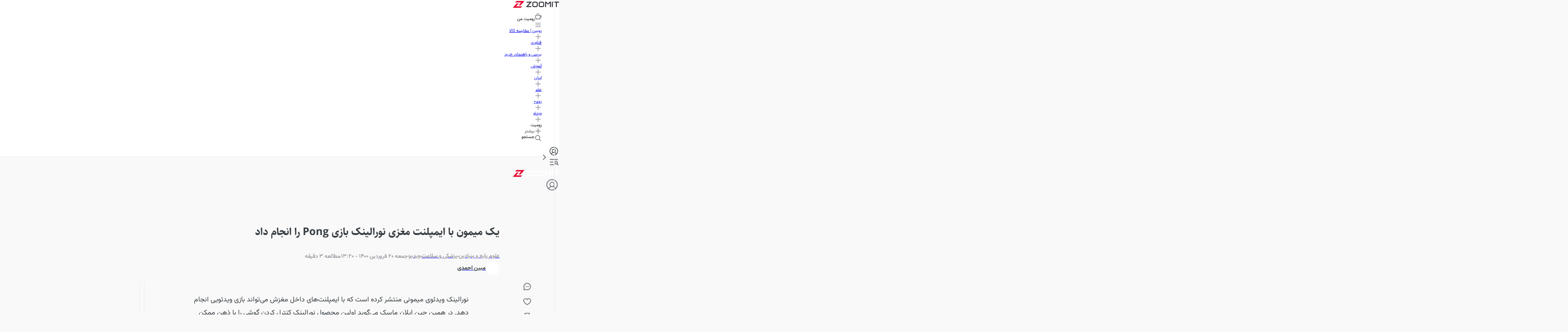

--- FILE ---
content_type: text/html; charset=utf-8
request_url: https://www.zoomit.ir/fundamental-science/369689-elon-musk-neuralink-monkey-playing-pong-brain-implant/
body_size: 115867
content:
<!DOCTYPE html><html lang="fa" class="sahelfont_e365a71b-module__Z3jwoa__className vazirfont_e6b24acf-module__mNlA-q__className"><head><meta charSet="utf-8"/><meta name="viewport" content="width=device-width, initial-scale=1"/><link rel="preload" as="image" imageSrcSet="https://api2.zoomit.ir/media/2021-4-pager-neuralink-monkey-playing-pong-videogame-video-screenshot-638bb4198b369136d4588463?w=96&amp;q=80 96w, https://api2.zoomit.ir/media/2021-4-pager-neuralink-monkey-playing-pong-videogame-video-screenshot-638bb4198b369136d4588463?w=128&amp;q=80 128w, https://api2.zoomit.ir/media/2021-4-pager-neuralink-monkey-playing-pong-videogame-video-screenshot-638bb4198b369136d4588463?w=256&amp;q=80 256w, https://api2.zoomit.ir/media/2021-4-pager-neuralink-monkey-playing-pong-videogame-video-screenshot-638bb4198b369136d4588463?w=384&amp;q=80 384w, https://api2.zoomit.ir/media/2021-4-pager-neuralink-monkey-playing-pong-videogame-video-screenshot-638bb4198b369136d4588463?w=430&amp;q=80 430w, https://api2.zoomit.ir/media/2021-4-pager-neuralink-monkey-playing-pong-videogame-video-screenshot-638bb4198b369136d4588463?w=750&amp;q=80 750w, https://api2.zoomit.ir/media/2021-4-pager-neuralink-monkey-playing-pong-videogame-video-screenshot-638bb4198b369136d4588463?w=828&amp;q=80 828w, https://api2.zoomit.ir/media/2021-4-pager-neuralink-monkey-playing-pong-videogame-video-screenshot-638bb4198b369136d4588463?w=1080&amp;q=80 1080w, https://api2.zoomit.ir/media/2021-4-pager-neuralink-monkey-playing-pong-videogame-video-screenshot-638bb4198b369136d4588463?w=1200&amp;q=80 1200w, https://api2.zoomit.ir/media/2021-4-pager-neuralink-monkey-playing-pong-videogame-video-screenshot-638bb4198b369136d4588463?w=1680&amp;q=80 1680w, https://api2.zoomit.ir/media/2021-4-pager-neuralink-monkey-playing-pong-videogame-video-screenshot-638bb4198b369136d4588463?w=1920&amp;q=80 1920w" imageSizes="(min-width: 1500px) 896px, (min-width: 1000px) calc(67.5vw - 103px), (min-width: 780px) calc(100vw - 160px), calc(100vw - 32px)" fetchPriority="high"/><style data-precedence="next" data-href="/_next/static/chunks/64d75d59232a3fe0.css /_next/static/chunks/5029a52b8889231b.css /_next/static/chunks/b01e5ec805c48037.css /_next/static/chunks/c02af52830cc8675.css">@font-face{font-family:swiper-icons;src:url("data:application/font-woff;charset=utf-8;base64, [base64]//wADZ2x5ZgAAAywAAADMAAAD2MHtryVoZWFkAAABbAAAADAAAAA2E2+eoWhoZWEAAAGcAAAAHwAAACQC9gDzaG10eAAAAigAAAAZAAAArgJkABFsb2NhAAAC0AAAAFoAAABaFQAUGG1heHAAAAG8AAAAHwAAACAAcABAbmFtZQAAA/gAAAE5AAACXvFdBwlwb3N0AAAFNAAAAGIAAACE5s74hXjaY2BkYGAAYpf5Hu/j+W2+MnAzMYDAzaX6QjD6/4//Bxj5GA8AuRwMYGkAPywL13jaY2BkYGA88P8Agx4j+/8fQDYfA1AEBWgDAIB2BOoAeNpjYGRgYNBh4GdgYgABEMnIABJzYNADCQAACWgAsQB42mNgYfzCOIGBlYGB0YcxjYGBwR1Kf2WQZGhhYGBiYGVmgAFGBiQQkOaawtDAoMBQxXjg/wEGPcYDDA4wNUA2CCgwsAAAO4EL6gAAeNpj2M0gyAACqxgGNWBkZ2D4/wMA+xkDdgAAAHjaY2BgYGaAYBkGRgYQiAHyGMF8FgYHIM3DwMHABGQrMOgyWDLEM1T9/w8UBfEMgLzE////P/5//f/V/xv+r4eaAAeMbAxwIUYmIMHEgKYAYjUcsDAwsLKxc3BycfPw8jEQA/[base64]/uznmfPFBNODM2K7MTQ45YEAZqGP81AmGGcF3iPqOop0r1SPTaTbVkfUe4HXj97wYE+yNwWYxwWu4v1ugWHgo3S1XdZEVqWM7ET0cfnLGxWfkgR42o2PvWrDMBSFj/IHLaF0zKjRgdiVMwScNRAoWUoH78Y2icB/yIY09An6AH2Bdu/UB+yxopYshQiEvnvu0dURgDt8QeC8PDw7Fpji3fEA4z/PEJ6YOB5hKh4dj3EvXhxPqH/SKUY3rJ7srZ4FZnh1PMAtPhwP6fl2PMJMPDgeQ4rY8YT6Gzao0eAEA409DuggmTnFnOcSCiEiLMgxCiTI6Cq5DZUd3Qmp10vO0LaLTd2cjN4fOumlc7lUYbSQcZFkutRG7g6JKZKy0RmdLY680CDnEJ+UMkpFFe1RN7nxdVpXrC4aTtnaurOnYercZg2YVmLN/d/gczfEimrE/fs/bOuq29Zmn8tloORaXgZgGa78yO9/cnXm2BpaGvq25Dv9S4E9+5SIc9PqupJKhYFSSl47+Qcr1mYNAAAAeNptw0cKwkAAAMDZJA8Q7OUJvkLsPfZ6zFVERPy8qHh2YER+3i/BP83vIBLLySsoKimrqKqpa2hp6+jq6RsYGhmbmJqZSy0sraxtbO3sHRydnEMU4uR6yx7JJXveP7WrDycAAAAAAAH//wACeNpjYGRgYOABYhkgZgJCZgZNBkYGLQZtIJsFLMYAAAw3ALgAeNolizEKgDAQBCchRbC2sFER0YD6qVQiBCv/H9ezGI6Z5XBAw8CBK/m5iQQVauVbXLnOrMZv2oLdKFa8Pjuru2hJzGabmOSLzNMzvutpB3N42mNgZGBg4GKQYzBhYMxJLMlj4GBgAYow/P/PAJJhLM6sSoWKfWCAAwDAjgbRAAB42mNgYGBkAIIbCZo5IPrmUn0hGA0AO8EFTQAA");font-weight:400;font-style:normal}:root{--swiper-theme-color:#007aff}:host{z-index:1;margin-left:auto;margin-right:auto;display:block;position:relative}.swiper{z-index:1;margin-left:auto;margin-right:auto;padding:0;list-style:none;display:block;position:relative;overflow:clip}.swiper-vertical>.swiper-wrapper{flex-direction:column}.swiper-wrapper{z-index:1;width:100%;height:100%;transition-property:transform;transition-timing-function:var(--swiper-wrapper-transition-timing-function,initial);box-sizing:content-box;display:flex;position:relative}.swiper-android .swiper-slide,.swiper-ios .swiper-slide,.swiper-wrapper{transform:translate(0,0)}.swiper-horizontal{touch-action:pan-y}.swiper-vertical{touch-action:pan-x}.swiper-slide{flex-shrink:0;width:100%;height:100%;transition-property:transform;display:block;position:relative}.swiper-slide-invisible-blank{visibility:hidden}.swiper-autoheight,.swiper-autoheight .swiper-slide{height:auto}.swiper-autoheight .swiper-wrapper{align-items:flex-start;transition-property:transform,height}.swiper-backface-hidden .swiper-slide{backface-visibility:hidden;transform:translateZ(0)}.swiper-3d.swiper-css-mode .swiper-wrapper{perspective:1200px}.swiper-3d .swiper-wrapper{transform-style:preserve-3d}.swiper-3d{perspective:1200px}.swiper-3d .swiper-slide,.swiper-3d .swiper-cube-shadow{transform-style:preserve-3d}.swiper-css-mode>.swiper-wrapper{scrollbar-width:none;-ms-overflow-style:none;overflow:auto}.swiper-css-mode>.swiper-wrapper::-webkit-scrollbar{display:none}.swiper-css-mode>.swiper-wrapper>.swiper-slide{scroll-snap-align:start start}.swiper-css-mode.swiper-horizontal>.swiper-wrapper{scroll-snap-type:x mandatory}.swiper-css-mode.swiper-vertical>.swiper-wrapper{scroll-snap-type:y mandatory}.swiper-css-mode.swiper-free-mode>.swiper-wrapper{scroll-snap-type:none}.swiper-css-mode.swiper-free-mode>.swiper-wrapper>.swiper-slide{scroll-snap-align:none}.swiper-css-mode.swiper-centered>.swiper-wrapper:before{content:"";flex-shrink:0;order:9999}.swiper-css-mode.swiper-centered>.swiper-wrapper>.swiper-slide{scroll-snap-align:center center;scroll-snap-stop:always}.swiper-css-mode.swiper-centered.swiper-horizontal>.swiper-wrapper>.swiper-slide:first-child{margin-inline-start:var(--swiper-centered-offset-before)}.swiper-css-mode.swiper-centered.swiper-horizontal>.swiper-wrapper:before{height:100%;min-height:1px;width:var(--swiper-centered-offset-after)}.swiper-css-mode.swiper-centered.swiper-vertical>.swiper-wrapper>.swiper-slide:first-child{margin-block-start:var(--swiper-centered-offset-before)}.swiper-css-mode.swiper-centered.swiper-vertical>.swiper-wrapper:before{width:100%;min-width:1px;height:var(--swiper-centered-offset-after)}.swiper-3d .swiper-slide-shadow,.swiper-3d .swiper-slide-shadow-left,.swiper-3d .swiper-slide-shadow-right,.swiper-3d .swiper-slide-shadow-top,.swiper-3d .swiper-slide-shadow-bottom,.swiper-3d .swiper-slide-shadow,.swiper-3d .swiper-slide-shadow-left,.swiper-3d .swiper-slide-shadow-right,.swiper-3d .swiper-slide-shadow-top,.swiper-3d .swiper-slide-shadow-bottom{pointer-events:none;z-index:10;width:100%;height:100%;position:absolute;top:0;left:0}.swiper-3d .swiper-slide-shadow{background:#00000026}.swiper-3d .swiper-slide-shadow-left{background-image:linear-gradient(270deg,#00000080,#0000)}.swiper-3d .swiper-slide-shadow-right{background-image:linear-gradient(90deg,#00000080,#0000)}.swiper-3d .swiper-slide-shadow-top{background-image:linear-gradient(#0000,#00000080)}.swiper-3d .swiper-slide-shadow-bottom{background-image:linear-gradient(#00000080,#0000)}.swiper-lazy-preloader{z-index:10;transform-origin:50%;box-sizing:border-box;border:4px solid var(--swiper-preloader-color,var(--swiper-theme-color));border-top-color:#0000;border-radius:50%;width:42px;height:42px;margin-top:-21px;margin-left:-21px;position:absolute;top:50%;left:50%}.swiper:not(.swiper-watch-progress) .swiper-lazy-preloader,.swiper-watch-progress .swiper-slide-visible .swiper-lazy-preloader{animation:1s linear infinite swiper-preloader-spin}.swiper-lazy-preloader-white{--swiper-preloader-color:#fff}.swiper-lazy-preloader-black{--swiper-preloader-color:#000}@keyframes swiper-preloader-spin{0%{transform:rotate(0)}to{transform:rotate(360deg)}}
.swiper .swiper-notification{pointer-events:none;opacity:0;z-index:-1000;position:absolute;top:0;left:0}


.swiper-grid>.swiper-wrapper{flex-wrap:wrap}.swiper-grid-column>.swiper-wrapper{flex-flow:column wrap}

:root{--swiper-navigation-size:44px}.swiper-button-prev,.swiper-button-next{top:var(--swiper-navigation-top-offset,50%);width:calc(var(--swiper-navigation-size)/44*27);height:var(--swiper-navigation-size);margin-top:calc(0px - (var(--swiper-navigation-size)/2));z-index:10;cursor:pointer;color:var(--swiper-navigation-color,var(--swiper-theme-color));justify-content:center;align-items:center;display:flex;position:absolute}.swiper-button-prev.swiper-button-disabled,.swiper-button-next.swiper-button-disabled{opacity:.35;cursor:auto;pointer-events:none}.swiper-button-prev.swiper-button-hidden,.swiper-button-next.swiper-button-hidden{opacity:0;cursor:auto;pointer-events:none}.swiper-navigation-disabled .swiper-button-prev,.swiper-navigation-disabled .swiper-button-next{display:none!important}.swiper-button-prev svg,.swiper-button-next svg{object-fit:contain;transform-origin:50%;width:100%;height:100%}.swiper-rtl .swiper-button-prev svg,.swiper-rtl .swiper-button-next svg{transform:rotate(180deg)}.swiper-button-prev,.swiper-rtl .swiper-button-next{left:var(--swiper-navigation-sides-offset,10px);right:auto}.swiper-button-lock{display:none}.swiper-button-prev:after,.swiper-button-next:after{font-family:swiper-icons;font-size:var(--swiper-navigation-size);letter-spacing:0;font-variant:initial;line-height:1;text-transform:none!important}.swiper-button-prev:after,.swiper-rtl .swiper-button-next:after{content:"prev"}.swiper-button-next,.swiper-rtl .swiper-button-prev{right:var(--swiper-navigation-sides-offset,10px);left:auto}.swiper-button-next:after,.swiper-rtl .swiper-button-prev:after{content:"next"}
.swiper-pagination{text-align:center;z-index:10;transition:opacity .3s;position:absolute;transform:translate(0,0)}.swiper-pagination.swiper-pagination-hidden{opacity:0}.swiper-pagination-disabled>.swiper-pagination,.swiper-pagination.swiper-pagination-disabled{display:none!important}.swiper-pagination-fraction,.swiper-pagination-custom,.swiper-horizontal>.swiper-pagination-bullets,.swiper-pagination-bullets.swiper-pagination-horizontal{bottom:var(--swiper-pagination-bottom,8px);top:var(--swiper-pagination-top,auto);width:100%;left:0}.swiper-pagination-bullets-dynamic{font-size:0;overflow:hidden}.swiper-pagination-bullets-dynamic .swiper-pagination-bullet{position:relative;transform:scale(.33)}.swiper-pagination-bullets-dynamic .swiper-pagination-bullet-active,.swiper-pagination-bullets-dynamic .swiper-pagination-bullet-active-main{transform:scale(1)}.swiper-pagination-bullets-dynamic .swiper-pagination-bullet-active-prev{transform:scale(.66)}.swiper-pagination-bullets-dynamic .swiper-pagination-bullet-active-prev-prev{transform:scale(.33)}.swiper-pagination-bullets-dynamic .swiper-pagination-bullet-active-next{transform:scale(.66)}.swiper-pagination-bullets-dynamic .swiper-pagination-bullet-active-next-next{transform:scale(.33)}.swiper-pagination-bullet{width:var(--swiper-pagination-bullet-width,var(--swiper-pagination-bullet-size,8px));height:var(--swiper-pagination-bullet-height,var(--swiper-pagination-bullet-size,8px));border-radius:var(--swiper-pagination-bullet-border-radius,50%);background:var(--swiper-pagination-bullet-inactive-color,#000);opacity:var(--swiper-pagination-bullet-inactive-opacity,.2);display:inline-block}button.swiper-pagination-bullet{box-shadow:none;appearance:none;border:none;margin:0;padding:0}.swiper-pagination-clickable .swiper-pagination-bullet{cursor:pointer}.swiper-pagination-bullet:only-child{display:none!important}.swiper-pagination-bullet-active{opacity:var(--swiper-pagination-bullet-opacity,1);background:var(--swiper-pagination-color,var(--swiper-theme-color))}.swiper-vertical>.swiper-pagination-bullets,.swiper-pagination-vertical.swiper-pagination-bullets{right:var(--swiper-pagination-right,8px);left:var(--swiper-pagination-left,auto);top:50%;transform:translateY(-50%)}.swiper-vertical>.swiper-pagination-bullets .swiper-pagination-bullet,.swiper-pagination-vertical.swiper-pagination-bullets .swiper-pagination-bullet{margin:var(--swiper-pagination-bullet-vertical-gap,6px)0;display:block}.swiper-vertical>.swiper-pagination-bullets.swiper-pagination-bullets-dynamic,.swiper-pagination-vertical.swiper-pagination-bullets.swiper-pagination-bullets-dynamic{width:8px;top:50%;transform:translateY(-50%)}.swiper-vertical>.swiper-pagination-bullets.swiper-pagination-bullets-dynamic .swiper-pagination-bullet,.swiper-pagination-vertical.swiper-pagination-bullets.swiper-pagination-bullets-dynamic .swiper-pagination-bullet{transition:transform .2s,top .2s;display:inline-block}.swiper-horizontal>.swiper-pagination-bullets .swiper-pagination-bullet,.swiper-pagination-horizontal.swiper-pagination-bullets .swiper-pagination-bullet{margin:0 var(--swiper-pagination-bullet-horizontal-gap,4px)}.swiper-horizontal>.swiper-pagination-bullets.swiper-pagination-bullets-dynamic,.swiper-pagination-horizontal.swiper-pagination-bullets.swiper-pagination-bullets-dynamic{white-space:nowrap;left:50%;transform:translate(-50%)}.swiper-horizontal>.swiper-pagination-bullets.swiper-pagination-bullets-dynamic .swiper-pagination-bullet,.swiper-pagination-horizontal.swiper-pagination-bullets.swiper-pagination-bullets-dynamic .swiper-pagination-bullet{transition:transform .2s,left .2s}.swiper-horizontal.swiper-rtl>.swiper-pagination-bullets-dynamic .swiper-pagination-bullet{transition:transform .2s,right .2s}.swiper-pagination-fraction{color:var(--swiper-pagination-fraction-color,inherit)}.swiper-pagination-progressbar{background:var(--swiper-pagination-progressbar-bg-color,#00000040);position:absolute}.swiper-pagination-progressbar .swiper-pagination-progressbar-fill{background:var(--swiper-pagination-color,var(--swiper-theme-color));transform-origin:0 0;width:100%;height:100%;position:absolute;top:0;left:0;transform:scale(0)}.swiper-rtl .swiper-pagination-progressbar .swiper-pagination-progressbar-fill{transform-origin:100% 0}.swiper-horizontal>.swiper-pagination-progressbar,.swiper-pagination-progressbar.swiper-pagination-horizontal,.swiper-vertical>.swiper-pagination-progressbar.swiper-pagination-progressbar-opposite,.swiper-pagination-progressbar.swiper-pagination-vertical.swiper-pagination-progressbar-opposite{width:100%;height:var(--swiper-pagination-progressbar-size,4px);top:0;left:0}.swiper-vertical>.swiper-pagination-progressbar,.swiper-pagination-progressbar.swiper-pagination-vertical,.swiper-horizontal>.swiper-pagination-progressbar.swiper-pagination-progressbar-opposite,.swiper-pagination-progressbar.swiper-pagination-horizontal.swiper-pagination-progressbar-opposite{width:var(--swiper-pagination-progressbar-size,4px);height:100%;top:0;left:0}.swiper-pagination-lock{display:none}
.swiper-virtual .swiper-slide{-webkit-backface-visibility:hidden;transform:translateZ(0)}.swiper-virtual.swiper-css-mode .swiper-wrapper:after{content:"";pointer-events:none;position:absolute;top:0;left:0}.swiper-virtual.swiper-css-mode.swiper-horizontal .swiper-wrapper:after{height:1px;width:var(--swiper-virtual-size)}.swiper-virtual.swiper-css-mode.swiper-vertical .swiper-wrapper:after{width:1px;height:var(--swiper-virtual-size)}
.swiper-zoom-container{text-align:center;justify-content:center;align-items:center;width:100%;height:100%;display:flex}.swiper-zoom-container>img,.swiper-zoom-container>svg,.swiper-zoom-container>canvas{object-fit:contain;max-width:100%;max-height:100%}.swiper-slide-zoomed{cursor:move;touch-action:none}
@font-face{font-family:SahelFont;src:url(/_next/static/media/Sahel_Bold-s.p.962147a0.woff2)format("woff2");font-display:swap;font-weight:700;font-style:normal}@font-face{font-family:SahelFont Fallback;src:local(Arial);ascent-override:94.75%;descent-override:43.07%;line-gap-override:0.0%;size-adjust:113.38%}.sahelfont_e365a71b-module__Z3jwoa__className{font-family:SahelFont,SahelFont Fallback}
@font-face{font-family:VazirFont;src:url(/_next/static/media/Vazirmatn_Regular-s.p.c2ca23de.woff2)format("woff2");font-display:swap;font-weight:400;font-style:normal}@font-face{font-family:VazirFont;src:url(/_next/static/media/Vazirmatn_Bold-s.p.af83fa93.woff2)format("woff2");font-display:swap;font-weight:700;font-style:normal}@font-face{font-family:VazirFont;src:url(/_next/static/media/Vazirmatn_Black-s.p.23455a85.woff2)format("woff2");font-display:swap;font-weight:900;font-style:normal}@font-face{font-family:VazirFont Fallback;src:local(Arial);ascent-override:101.52%;descent-override:53.18%;line-gap-override:0.0%;size-adjust:101.0%}.vazirfont_e6b24acf-module__mNlA-q__className{font-family:VazirFont,VazirFont Fallback}
/*# sourceMappingURL=2489995dcb7b154d.css.map*/@layer properties{@supports (((-webkit-hyphens:none)) and (not (margin-trim:inline))) or ((-moz-orient:inline) and (not (color:rgb(from red r g b)))){*,:before,:after,::backdrop{--tw-translate-x:0;--tw-translate-y:0;--tw-translate-z:0;--tw-scale-x:1;--tw-scale-y:1;--tw-scale-z:1;--tw-rotate-x:initial;--tw-rotate-y:initial;--tw-rotate-z:initial;--tw-skew-x:initial;--tw-skew-y:initial;--tw-pan-x:initial;--tw-pan-y:initial;--tw-pinch-zoom:initial;--tw-scroll-snap-strictness:proximity;--tw-space-y-reverse:0;--tw-border-style:solid;--tw-gradient-position:initial;--tw-gradient-from:#0000;--tw-gradient-via:#0000;--tw-gradient-to:#0000;--tw-gradient-stops:initial;--tw-gradient-via-stops:initial;--tw-gradient-from-position:0%;--tw-gradient-via-position:50%;--tw-gradient-to-position:100%;--tw-leading:initial;--tw-font-weight:initial;--tw-shadow:0 0 #0000;--tw-shadow-color:initial;--tw-shadow-alpha:100%;--tw-inset-shadow:0 0 #0000;--tw-inset-shadow-color:initial;--tw-inset-shadow-alpha:100%;--tw-ring-color:initial;--tw-ring-shadow:0 0 #0000;--tw-inset-ring-color:initial;--tw-inset-ring-shadow:0 0 #0000;--tw-ring-inset:initial;--tw-ring-offset-width:0px;--tw-ring-offset-color:#fff;--tw-ring-offset-shadow:0 0 #0000;--tw-outline-style:solid;--tw-blur:initial;--tw-brightness:initial;--tw-contrast:initial;--tw-grayscale:initial;--tw-hue-rotate:initial;--tw-invert:initial;--tw-opacity:initial;--tw-saturate:initial;--tw-sepia:initial;--tw-drop-shadow:initial;--tw-drop-shadow-color:initial;--tw-drop-shadow-alpha:100%;--tw-drop-shadow-size:initial;--tw-backdrop-blur:initial;--tw-backdrop-brightness:initial;--tw-backdrop-contrast:initial;--tw-backdrop-grayscale:initial;--tw-backdrop-hue-rotate:initial;--tw-backdrop-invert:initial;--tw-backdrop-opacity:initial;--tw-backdrop-saturate:initial;--tw-backdrop-sepia:initial;--tw-duration:initial;--tw-ease:initial;--tw-content:""}}}@layer theme{:root,:host{--spacing:.25rem;--font-weight-normal:400;--font-weight-medium:500;--font-weight-bold:700;--font-weight-black:900;--leading-normal:1.5;--leading-loose:2;--ease-in-out:cubic-bezier(.4,0,.2,1);--animate-spin:spin 1s linear infinite;--animate-pulse:pulse 2s cubic-bezier(.4,0,.6,1)infinite;--blur-md:12px;--default-transition-duration:.15s;--default-transition-timing-function:cubic-bezier(.4,0,.2,1);--shadow-main:0 1px 3px 0 var(--elevation);--spacing-px:1px;--spacing-0:0;--spacing-0\.5:2px;--spacing-1:4px;--spacing-1\.5:6px;--spacing-2:8px;--spacing-2\.5:10px;--spacing-3:12px;--spacing-3\.5:14px;--spacing-4:16px;--spacing-5:20px;--spacing-6:24px;--spacing-7:28px;--spacing-8:32px;--spacing-9:36px;--spacing-10:40px;--spacing-11:44px;--spacing-12:48px;--spacing-14:56px;--spacing-16:64px;--spacing-20:80px;--spacing-24:96px;--spacing-28:112px;--spacing-32:128px;--spacing-36:144px;--spacing-40:160px;--spacing-44:176px;--spacing-48:192px;--spacing-52:208px;--spacing-60:240px;--spacing-72:288px;--spacing-80:320px;--spacing-96:384px;--color-text:rgb(var(--c-text));--color-text-hover:rgb(var(--c-textHover));--color-background1:rgb(var(--c-background1));--color-background2:rgb(var(--c-background2));--color-card:rgb(var(--c-card));--color-primary1:rgb(var(--c-primary1));--color-primary2:rgb(var(--c-primary2));--color-primary3:rgb(var(--c-primary3));--color-success1:rgb(var(--c-success1));--color-warning1:rgb(var(--c-warning1));--color-error:rgb(var(--c-error));--color-info:rgb(var(--c-info));--color-black1:rgb(var(--c-black1));--color-black3:rgb(var(--c-black3));--color-black5:rgb(var(--c-black5));--color-grey1:rgb(var(--c-grey1));--color-grey3:rgb(var(--c-grey3));--color-grey5:rgb(var(--c-grey5));--color-grey6:rgb(var(--c-grey6));--color-grey7:rgb(var(--c-grey7));--color-elevation:rgb(var(--elevation));--color-white:rgb(var(--c-white));--color-borderPrimary:rgb(var(--c-borderPrimary));--color-borderSecondary:rgb(var(--c-borderSecondary));--radius-sm:var(--radius-sm);--radius-md:var(--radius-md);--radius-full:var(--radius-full);--font-primary:var(--font-primary);--font-secondary:var(--font-secondary);--aspect-primary:var(--aspect-ratio-primary);--text-h1:24px;--text-h1--font-weight:700;--text-h2:22px;--text-h2--font-weight:700;--text-h5:16px;--text-h5--font-weight:700;--text-h6:14px;--text-h6--font-weight:700;--text-subhead-bold:12px;--text-subhead-bold--font-weight:700;--text-body:14px;--text-callout:13px;--text-subhead:12px;--animate-loading-bounce:animate-loading-bounce;--animate-move-path:animate-move-path 4s infinite linear}}@layer base{*,:after,:before,::backdrop{box-sizing:border-box;border:0 solid;margin:0;padding:0}::file-selector-button{box-sizing:border-box;border:0 solid;margin:0;padding:0}html,:host{-webkit-text-size-adjust:100%;tab-size:4;line-height:1.5;font-family:var(--default-font-family,ui-sans-serif,system-ui,sans-serif,"Apple Color Emoji","Segoe UI Emoji","Segoe UI Symbol","Noto Color Emoji");font-feature-settings:var(--default-font-feature-settings,normal);font-variation-settings:var(--default-font-variation-settings,normal);-webkit-tap-highlight-color:transparent}hr{height:0;color:inherit;border-top-width:1px}abbr:where([title]){-webkit-text-decoration:underline dotted;text-decoration:underline dotted}h1,h2,h3,h4,h5,h6{font-size:inherit;font-weight:inherit}a{color:inherit;-webkit-text-decoration:inherit;-webkit-text-decoration:inherit;-webkit-text-decoration:inherit;-webkit-text-decoration:inherit;text-decoration:inherit}b,strong{font-weight:bolder}code,kbd,samp,pre{font-family:var(--default-mono-font-family,ui-monospace,SFMono-Regular,Menlo,Monaco,Consolas,"Liberation Mono","Courier New",monospace);font-feature-settings:var(--default-mono-font-feature-settings,normal);font-variation-settings:var(--default-mono-font-variation-settings,normal);font-size:1em}small{font-size:80%}sub,sup{vertical-align:baseline;font-size:75%;line-height:0;position:relative}sub{bottom:-.25em}sup{top:-.5em}table{text-indent:0;border-color:inherit;border-collapse:collapse}:-moz-focusring{outline:auto}progress{vertical-align:baseline}summary{display:list-item}ol,ul,menu{list-style:none}img,svg,video,canvas,audio,iframe,embed,object{vertical-align:middle;display:block}img,video{max-width:100%;height:auto}button,input,select,optgroup,textarea{font:inherit;font-feature-settings:inherit;font-variation-settings:inherit;letter-spacing:inherit;color:inherit;opacity:1;background-color:#0000;border-radius:0}::file-selector-button{font:inherit;font-feature-settings:inherit;font-variation-settings:inherit;letter-spacing:inherit;color:inherit;opacity:1;background-color:#0000;border-radius:0}:where(select:is([multiple],[size])) optgroup{font-weight:bolder}:where(select:is([multiple],[size])) optgroup option{padding-inline-start:20px}::file-selector-button{margin-inline-end:4px}::placeholder{opacity:1}@supports (not ((-webkit-appearance:-apple-pay-button))) or (contain-intrinsic-size:1px){::placeholder{color:currentColor}@supports (color:color-mix(in lab, red, red)){::placeholder{color:color-mix(in oklab,currentcolor 50%,transparent)}}}textarea{resize:vertical}::-webkit-search-decoration{-webkit-appearance:none}::-webkit-date-and-time-value{min-height:1lh;text-align:inherit}::-webkit-datetime-edit{display:inline-flex}::-webkit-datetime-edit-fields-wrapper{padding:0}::-webkit-datetime-edit{padding-block:0}::-webkit-datetime-edit-year-field{padding-block:0}::-webkit-datetime-edit-month-field{padding-block:0}::-webkit-datetime-edit-day-field{padding-block:0}::-webkit-datetime-edit-hour-field{padding-block:0}::-webkit-datetime-edit-minute-field{padding-block:0}::-webkit-datetime-edit-second-field{padding-block:0}::-webkit-datetime-edit-millisecond-field{padding-block:0}::-webkit-datetime-edit-meridiem-field{padding-block:0}::-webkit-calendar-picker-indicator{line-height:1}:-moz-ui-invalid{box-shadow:none}button,input:where([type=button],[type=reset],[type=submit]){appearance:button}::file-selector-button{appearance:button}::-webkit-inner-spin-button{height:auto}::-webkit-outer-spin-button{height:auto}[hidden]:where(:not([hidden=until-found])){display:none!important}}@layer components;@layer utilities{.\@container{container-type:inline-size!important}.pointer-events-auto{pointer-events:auto!important}.pointer-events-none{pointer-events:none!important}.invisible{visibility:hidden!important}.visible{visibility:visible!important}.sr-only{clip:rect(0,0,0,0)!important;white-space:nowrap!important;border-width:0!important;width:1px!important;height:1px!important;margin:-1px!important;padding:0!important;position:absolute!important;overflow:hidden!important}.title-indicator-primary{border-right:4px solid var(--color-primary1)!important;padding-right:16px!important;position:relative!important}.absolute{position:absolute!important}.fixed{position:fixed!important}.relative{position:relative!important}.static{position:static!important}.sticky{position:sticky!important}.inset-0{inset:var(--spacing-0)!important}.\!top-1\/2{top:50%!important}.-top-3\.5{top:calc(var(--spacing-3\.5)*-1)!important}.top-0{top:var(--spacing-0)!important}.top-1\/2{top:50%!important}.top-2{top:var(--spacing-2)!important}.top-2\.5{top:var(--spacing-2\.5)!important}.top-3{top:var(--spacing-3)!important}.top-4{top:var(--spacing-4)!important}.top-5{top:var(--spacing-5)!important}.top-6{top:var(--spacing-6)!important}.top-8{top:var(--spacing-8)!important}.top-12{top:var(--spacing-12)!important}.top-14{top:var(--spacing-14)!important}.top-16{top:var(--spacing-16)!important}.top-\[38px\]{top:38px!important}.top-\[50\%\]{top:50%!important}.top-\[calc\(50\%\+2px\)\]{top:calc(50% + 2px)!important}.\!right-\[unset\]{right:unset!important}.-right-6{right:calc(var(--spacing-6)*-1)!important}.right-0{right:var(--spacing-0)!important}.right-0\.5{right:var(--spacing-0\.5)!important}.right-2{right:var(--spacing-2)!important}.right-3{right:var(--spacing-3)!important}.right-4{right:var(--spacing-4)!important}.right-8{right:var(--spacing-8)!important}.right-10{right:var(--spacing-10)!important}.right-12{right:var(--spacing-12)!important}.-bottom-\[100px\]{bottom:-100px!important}.bottom-0{bottom:var(--spacing-0)!important}.bottom-2{bottom:var(--spacing-2)!important}.bottom-4{bottom:var(--spacing-4)!important}.bottom-8{bottom:var(--spacing-8)!important}.bottom-10{bottom:var(--spacing-10)!important}.bottom-12{bottom:var(--spacing-12)!important}.bottom-14{bottom:var(--spacing-14)!important}.bottom-16{bottom:var(--spacing-16)!important}.bottom-24{bottom:var(--spacing-24)!important}.\!left-1\/2{left:50%!important}.left-0{left:var(--spacing-0)!important}.left-1\/2{left:50%!important}.left-2{left:var(--spacing-2)!important}.left-3{left:var(--spacing-3)!important}.left-4{left:var(--spacing-4)!important}.left-\[50\%\]{left:50%!important}.left-auto{left:auto!important}.isolate{isolation:isolate!important}.z-0{z-index:0!important}.z-1{z-index:1!important}.z-10{z-index:10!important}.z-20{z-index:20!important}.z-30{z-index:30!important}.z-40{z-index:40!important}.z-50{z-index:50!important}.z-100{z-index:100!important}.z-9999{z-index:9999!important}.z-99999{z-index:99999!important}.z-\[-1\]{z-index:-1!important}.z-\[1\]{z-index:1!important}.z-\[2\]{z-index:2!important}.z-\[3\]{z-index:3!important}.z-\[5\]{z-index:5!important}.z-\[9\]{z-index:9!important}.z-\[100\]{z-index:100!important}.z-\[999\]{z-index:999!important}.z-\[1000\]{z-index:1000!important}.col-span-5{grid-column:span 5/span 5!important}.col-span-6{grid-column:span 6/span 6!important}.col-span-7{grid-column:span 7/span 7!important}.row-span-6{grid-row:span 6/span 6!important}.row-span-12{grid-row:span 12/span 12!important}.container{width:100%!important}@media (min-width:0){.container{max-width:0!important}}@media (min-width:576px){.container{max-width:576px!important}}@media (min-width:768px){.container{max-width:768px!important}}@media (min-width:992px){.container{max-width:992px!important}}@media (min-width:1200px){.container{max-width:1200px!important}}@media (min-width:1416px){.container{max-width:1416px!important}}.-m-0\.5{margin:calc(var(--spacing-0\.5)*-1)!important}.m-0{margin:var(--spacing-0)!important}.m-2{margin:var(--spacing-2)!important}.m-6{margin:var(--spacing-6)!important}.m-auto{margin:auto!important}.-mx-4{margin-inline:calc(var(--spacing-4)*-1)!important}.-mx-6{margin-inline:calc(var(--spacing-6)*-1)!important}.mx-0{margin-inline:var(--spacing-0)!important}.mx-1\.5{margin-inline:var(--spacing-1\.5)!important}.mx-5{margin-inline:var(--spacing-5)!important}.mx-6{margin-inline:var(--spacing-6)!important}.mx-\[26px\]{margin-inline:26px!important}.mx-auto{margin-inline:auto!important}.my-0{margin-block:var(--spacing-0)!important}.my-2{margin-block:var(--spacing-2)!important}.my-2\.5{margin-block:var(--spacing-2\.5)!important}.my-3{margin-block:var(--spacing-3)!important}.my-4{margin-block:var(--spacing-4)!important}.my-5{margin-block:var(--spacing-5)!important}.my-8{margin-block:var(--spacing-8)!important}.my-12{margin-block:var(--spacing-12)!important}.\!mt-2{margin-top:var(--spacing-2)!important}.-mt-6{margin-top:calc(var(--spacing-6)*-1)!important}.-mt-8{margin-top:calc(var(--spacing-8)*-1)!important}.-mt-16{margin-top:calc(var(--spacing-16)*-1)!important}.-mt-\[42px\]{margin-top:-42px!important}.-mt-\[78px\]{margin-top:-78px!important}.mt-0{margin-top:var(--spacing-0)!important}.mt-1{margin-top:var(--spacing-1)!important}.mt-2{margin-top:var(--spacing-2)!important}.mt-2\.5{margin-top:var(--spacing-2\.5)!important}.mt-3{margin-top:var(--spacing-3)!important}.mt-4{margin-top:var(--spacing-4)!important}.mt-5{margin-top:var(--spacing-5)!important}.mt-6{margin-top:var(--spacing-6)!important}.mt-7{margin-top:var(--spacing-7)!important}.mt-8{margin-top:var(--spacing-8)!important}.mt-10{margin-top:var(--spacing-10)!important}.mt-12{margin-top:var(--spacing-12)!important}.mt-16{margin-top:var(--spacing-16)!important}.mt-\[5px\]{margin-top:5px!important}.mt-\[26px\]{margin-top:26px!important}.mt-auto{margin-top:auto!important}.-mr-4{margin-right:calc(var(--spacing-4)*-1)!important}.mr-0{margin-right:var(--spacing-0)!important}.mr-1{margin-right:var(--spacing-1)!important}.mr-2{margin-right:var(--spacing-2)!important}.mr-3{margin-right:var(--spacing-3)!important}.mr-4{margin-right:var(--spacing-4)!important}.mr-5{margin-right:var(--spacing-5)!important}.mr-6{margin-right:var(--spacing-6)!important}.mr-\[6vw\]{margin-right:6vw!important}.mr-auto{margin-right:auto!important}.-mb-16{margin-bottom:calc(var(--spacing-16)*-1)!important}.mb-0{margin-bottom:var(--spacing-0)!important}.mb-0\.5{margin-bottom:var(--spacing-0\.5)!important}.mb-1{margin-bottom:var(--spacing-1)!important}.mb-1\.5{margin-bottom:var(--spacing-1\.5)!important}.mb-2{margin-bottom:var(--spacing-2)!important}.mb-2\.5{margin-bottom:var(--spacing-2\.5)!important}.mb-3{margin-bottom:var(--spacing-3)!important}.mb-4{margin-bottom:var(--spacing-4)!important}.mb-5{margin-bottom:var(--spacing-5)!important}.mb-6{margin-bottom:var(--spacing-6)!important}.mb-8{margin-bottom:var(--spacing-8)!important}.mb-12{margin-bottom:var(--spacing-12)!important}.mb-\[25px\]{margin-bottom:25px!important}.mb-auto{margin-bottom:auto!important}.ml-1\.5{margin-left:var(--spacing-1\.5)!important}.ml-3{margin-left:var(--spacing-3)!important}.ml-4{margin-left:var(--spacing-4)!important}.ml-auto{margin-left:auto!important}.line-clamp-1{-webkit-line-clamp:1!important;-webkit-box-orient:vertical!important;display:-webkit-box!important;overflow:hidden!important}.line-clamp-2{-webkit-line-clamp:2!important;-webkit-box-orient:vertical!important;display:-webkit-box!important;overflow:hidden!important}.line-clamp-3{-webkit-line-clamp:3!important;-webkit-box-orient:vertical!important;display:-webkit-box!important;overflow:hidden!important}.line-clamp-4{-webkit-line-clamp:4!important;-webkit-box-orient:vertical!important;display:-webkit-box!important;overflow:hidden!important}.\!hidden{display:none!important}.block{display:block!important}.contents{display:contents!important}.flex{display:flex!important}.grid{display:grid!important}.hidden{display:none!important}.inline{display:inline!important}.inline-block{display:inline-block!important}.inline-flex{display:inline-flex!important}.list-item{display:list-item!important}.table{display:table!important}.aspect-\[3\/2\]{aspect-ratio:3/2!important}.aspect-\[5\/1\]{aspect-ratio:5!important}.aspect-\[7\/5\]{aspect-ratio:7/5!important}.aspect-\[9\/5\]{aspect-ratio:9/5!important}.aspect-\[9\/16\]{aspect-ratio:9/16!important}.aspect-\[16\/9\]{aspect-ratio:16/9!important}.aspect-\[1320\/536\]{aspect-ratio:1320/536!important}.aspect-primary{aspect-ratio:var(--aspect-primary)!important}.aspect-square{aspect-ratio:1!important}.size-2{width:var(--spacing-2)!important;height:var(--spacing-2)!important}.size-\[5px\]{width:5px!important;height:5px!important}.\!h-5{height:var(--spacing-5)!important}.\!h-9{height:var(--spacing-9)!important}.\!h-12{height:var(--spacing-12)!important}.h-0{height:var(--spacing-0)!important}.h-1\.5{height:var(--spacing-1\.5)!important}.h-1\/2{height:50%!important}.h-2{height:var(--spacing-2)!important}.h-3{height:var(--spacing-3)!important}.h-3\.5{height:var(--spacing-3\.5)!important}.h-4{height:var(--spacing-4)!important}.h-5{height:var(--spacing-5)!important}.h-6{height:var(--spacing-6)!important}.h-7{height:var(--spacing-7)!important}.h-8{height:var(--spacing-8)!important}.h-10{height:var(--spacing-10)!important}.h-11{height:var(--spacing-11)!important}.h-12{height:var(--spacing-12)!important}.h-14{height:var(--spacing-14)!important}.h-16{height:var(--spacing-16)!important}.h-20{height:var(--spacing-20)!important}.h-24{height:var(--spacing-24)!important}.h-32{height:var(--spacing-32)!important}.h-36{height:var(--spacing-36)!important}.h-52{height:var(--spacing-52)!important}.h-60{height:var(--spacing-60)!important}.h-\[1px\]{height:1px!important}.h-\[3px\]{height:3px!important}.h-\[5px\]{height:5px!important}.h-\[6px\]{height:6px!important}.h-\[10px\]{height:10px!important}.h-\[23px\]{height:23px!important}.h-\[24px\]{height:24px!important}.h-\[42px\]{height:42px!important}.h-\[48px\]{height:48px!important}.h-\[50px\]{height:50px!important}.h-\[51px\]{height:51px!important}.h-\[56px\]{height:56px!important}.h-\[58px\]{height:58px!important}.h-\[59px\]{height:59px!important}.h-\[65\%\]{height:65%!important}.h-\[76px\]{height:76px!important}.h-\[78px\]{height:78px!important}.h-\[84px\]{height:84px!important}.h-\[88px\]{height:88px!important}.h-\[104px\]{height:104px!important}.h-\[122px\]{height:122px!important}.h-\[124px\]{height:124px!important}.h-\[128px\]{height:128px!important}.h-\[132px\]{height:132px!important}.h-\[138px\]{height:138px!important}.h-\[140px\]{height:140px!important}.h-\[148px\]{height:148px!important}.h-\[150px\]{height:150px!important}.h-\[175\.5px\]{height:175.5px!important}.h-\[202px\]{height:202px!important}.h-\[208px\]{height:208px!important}.h-\[246px\]{height:246px!important}.h-\[247\.5px\]{height:247.5px!important}.h-\[262px\]{height:262px!important}.h-\[280px\]{height:280px!important}.h-\[301px\]{height:301px!important}.h-\[321px\]{height:321px!important}.h-\[372px\]{height:372px!important}.h-\[377px\]{height:377px!important}.h-\[400px\]{height:400px!important}.h-\[492px\]{height:492px!important}.h-\[500px\]{height:500px!important}.h-\[560px\]{height:560px!important}.h-\[calc\(100\%-30px\)\]{height:calc(100% - 30px)!important}.h-\[calc\(100\%-32px\)\]{height:calc(100% - 32px)!important}.h-\[calc\(100\%-36px\)\]{height:calc(100% - 36px)!important}.h-\[calc\(100\%-72px\)\]{height:calc(100% - 72px)!important}.h-\[calc\(100\%-75px\)\]{height:calc(100% - 75px)!important}.h-\[calc\(100\%-80px\)\]{height:calc(100% - 80px)!important}.h-\[calc\(100\%-126px\)\]{height:calc(100% - 126px)!important}.h-\[calc\(100vh-58px\)\]{height:calc(100vh - 58px)!important}.h-\[calc\(100vh-104px\)\]{height:calc(100vh - 104px)!important}.h-auto{height:auto!important}.h-dvh{height:100dvh!important}.h-fit{height:fit-content!important}.h-full{height:100%!important}.h-px{height:1px!important;height:var(--spacing-px)!important}.h-screen{height:100vh!important}.max-h-\[60vh\]{max-height:60vh!important}.max-h-\[80vh\]{max-height:80vh!important}.max-h-\[90vh\]{max-height:90vh!important}.max-h-\[auto\]{max-height:auto!important}.max-h-\[calc\(100\%-32px\)\]{max-height:calc(100% - 32px)!important}.max-h-\[calc\(100\%-88px\)\]{max-height:calc(100% - 88px)!important}.max-h-\[calc\(100\%-168px\)\]{max-height:calc(100% - 168px)!important}.max-h-\[calc\(100vh-220px\)\]{max-height:calc(100vh - 220px)!important}.min-h-2\.5{min-height:var(--spacing-2\.5)!important}.min-h-8{min-height:var(--spacing-8)!important}.min-h-11{min-height:var(--spacing-11)!important}.min-h-12{min-height:var(--spacing-12)!important}.min-h-32{min-height:var(--spacing-32)!important}.min-h-72{min-height:var(--spacing-72)!important}.min-h-96{min-height:var(--spacing-96)!important}.min-h-\[2lh\]{min-height:2lh!important}.min-h-\[44\.8px\]{min-height:44.8px!important}.min-h-\[58px\]{min-height:58px!important}.min-h-\[72px\]{min-height:72px!important}.min-h-\[107px\]{min-height:107px!important}.min-h-\[132px\]{min-height:132px!important}.min-h-\[164px\]{min-height:164px!important}.min-h-\[calc\(100vh-60px\)\]{min-height:calc(100vh - 60px)!important}.min-h-screen{min-height:100vh!important}.\!w-5{width:var(--spacing-5)!important}.\!w-12{width:var(--spacing-12)!important}.\!w-16{width:var(--spacing-16)!important}.\!w-full{width:100%!important}.w-1\.5{width:var(--spacing-1\.5)!important}.w-1\/2{width:50%!important}.w-1\/3{width:33.3333%!important}.w-1\/12{width:8.33333%!important}.w-3{width:var(--spacing-3)!important}.w-3\/4{width:75%!important}.w-3\/5{width:60%!important}.w-4{width:var(--spacing-4)!important}.w-5\/12{width:41.6667%!important}.w-6{width:var(--spacing-6)!important}.w-7\/12{width:58.3333%!important}.w-8{width:var(--spacing-8)!important}.w-9\/10{width:90%!important}.w-10{width:var(--spacing-10)!important}.w-10\/12{width:83.3333%!important}.w-11{width:var(--spacing-11)!important}.w-12{width:var(--spacing-12)!important}.w-14{width:var(--spacing-14)!important}.w-16{width:var(--spacing-16)!important}.w-20{width:var(--spacing-20)!important}.w-24{width:var(--spacing-24)!important}.w-28{width:var(--spacing-28)!important}.w-30{width:calc(var(--spacing)*30)!important}.w-32{width:var(--spacing-32)!important}.w-40{width:var(--spacing-40)!important}.w-\[1px\]{width:1px!important}.w-\[6px\]{width:6px!important}.w-\[21px\]{width:21px!important}.w-\[22px\]{width:22px!important}.w-\[30\%\]{width:30%!important}.w-\[48px\]{width:48px!important}.w-\[56px\]{width:56px!important}.w-\[57\%\]{width:57%!important}.w-\[68\.5\%\]{width:68.5%!important}.w-\[70\%\]{width:70%!important}.w-\[72px\]{width:72px!important}.w-\[83\%\]{width:83%!important}.w-\[88px\]{width:88px!important}.w-\[98px\]{width:98px!important}.w-\[100px\]{width:100px!important}.w-\[104px\]{width:104px!important}.w-\[120px\]{width:120px!important}.w-\[130px\]{width:130px!important}.w-\[132px\]{width:132px!important}.w-\[139\.2px\]{width:139.2px!important}.w-\[140px\]{width:140px!important}.w-\[148px\]{width:148px!important}.w-\[150px\]{width:150px!important}.w-\[172px\]{width:172px!important}.w-\[176px\]{width:176px!important}.w-\[186px\]{width:186px!important}.w-\[200px\]{width:200px!important}.w-\[201px\]{width:201px!important}.w-\[204px\]{width:204px!important}.w-\[237\.3px\]{width:237.3px!important}.w-\[250px\]{width:250px!important}.w-\[272px\]{width:272px!important}.w-\[273px\]{width:273px!important}.w-\[284px\]{width:284px!important}.w-\[290px\]{width:290px!important}.w-\[296px\]{width:296px!important}.w-\[300px\]{width:300px!important}.w-\[312px\]{width:312px!important}.w-\[328px\]{width:328px!important}.w-\[350px\]{width:350px!important}.w-\[360px\]{width:360px!important}.w-\[380px\]{width:380px!important}.w-\[616px\]{width:616px!important}.w-\[648px\]{width:648px!important}.w-\[calc\(50\%-4px\)\]{width:calc(50% - 4px)!important}.w-\[calc\(100\%-32px\)\]{width:calc(100% - 32px)!important}.w-\[calc\(100\%-100px\)\]{width:calc(100% - 100px)!important}.w-\[inherit\]{width:inherit!important}.w-auto{width:auto!important}.w-dvw{width:100dvw!important}.w-fit{width:fit-content!important}.w-full{width:100%!important}.w-max{width:max-content!important}.w-px{width:1px!important;width:var(--spacing-px)!important}.w-screen{width:100vw!important}.max-w-1\/2{max-width:50%!important}.max-w-24{max-width:var(--spacing-24)!important}.max-w-32{max-width:var(--spacing-32)!important}.max-w-36{max-width:var(--spacing-36)!important}.max-w-\[85px\]{max-width:85px!important}.max-w-\[98px\]{max-width:98px!important}.max-w-\[100vw\]{max-width:100vw!important}.max-w-\[180px\]{max-width:180px!important}.max-w-\[204px\]{max-width:204px!important}.max-w-\[273px\]{max-width:273px!important}.max-w-\[300px\]{max-width:300px!important}.max-w-\[312px\]{max-width:312px!important}.max-w-\[500px\]{max-width:500px!important}.max-w-\[571px\]{max-width:571px!important}.max-w-\[872px\]{max-width:872px!important}.max-w-\[calc\(100\%-80px\)\]{max-width:calc(100% - 80px)!important}.max-w-full{max-width:100%!important}.min-w-0{min-width:var(--spacing-0)!important}.min-w-1\/2{min-width:50%!important}.min-w-4{min-width:var(--spacing-4)!important}.min-w-16{min-width:var(--spacing-16)!important}.min-w-36{min-width:var(--spacing-36)!important}.min-w-48{min-width:var(--spacing-48)!important}.min-w-\[52px\]{min-width:52px!important}.min-w-\[72px\]{min-width:72px!important}.min-w-\[100px\]{min-width:100px!important}.min-w-\[102px\]{min-width:102px!important}.min-w-\[138px\]{min-width:138px!important}.min-w-\[140px\]{min-width:140px!important}.min-w-\[270px\]{min-width:270px!important}.min-w-\[273px\]{min-width:273px!important}.min-w-\[300px\]{min-width:300px!important}.min-w-fit{min-width:fit-content!important}.min-w-full{min-width:100%!important}.flex-1{flex:1!important}.flex-1\/2{flex:50%!important}.flex-1\/3{flex:33.3333%!important}.flex-2\/3{flex:66.6667%!important}.flex-\[0_0_312px\]{flex:0 0 312px!important}.flex-\[0_0_328px\]{flex:0 0 328px!important}.flex-\[1\]{flex:1!important}.flex-shrink{flex-shrink:1!important}.shrink-0{flex-shrink:0!important}.shrink-\[2\]{flex-shrink:2!important}.flex-grow,.grow{flex-grow:1!important}.basis-0{flex-basis:var(--spacing-0)!important}.basis-1\/2{flex-basis:50%!important}.basis-80{flex-basis:var(--spacing-80)!important}.\[table-layout\:auto\],.table-auto{table-layout:auto!important}.border-collapse{border-collapse:collapse!important}.origin-left{transform-origin:0!important}.origin-right{transform-origin:100%!important}.\!-translate-1\/2,.-translate-1\/2{--tw-translate-x:calc(calc(1/2*100%)*-1)!important;--tw-translate-y:calc(calc(1/2*100%)*-1)!important;translate:var(--tw-translate-x)var(--tw-translate-y)!important}.-translate-\[50\%\]{--tw-translate-x:calc(50%*-1)!important;--tw-translate-y:calc(50%*-1)!important;translate:var(--tw-translate-x)var(--tw-translate-y)!important}.-translate-x-1\/2{--tw-translate-x:calc(calc(1/2*100%)*-1)!important;translate:var(--tw-translate-x)var(--tw-translate-y)!important}.-translate-x-1\/3{--tw-translate-x:calc(calc(1/3*100%)*-1)!important;translate:var(--tw-translate-x)var(--tw-translate-y)!important}.-translate-x-2\/4{--tw-translate-x:calc(calc(2/4*100%)*-1)!important;translate:var(--tw-translate-x)var(--tw-translate-y)!important}.-translate-x-4{--tw-translate-x:calc(var(--spacing-4)*-1)!important;translate:var(--tw-translate-x)var(--tw-translate-y)!important}.translate-x-1\/2{--tw-translate-x:calc(1/2*100%)!important;translate:var(--tw-translate-x)var(--tw-translate-y)!important}.translate-x-20{--tw-translate-x:var(--spacing-20)!important;translate:var(--tw-translate-x)var(--tw-translate-y)!important}.-translate-y-1\/2{--tw-translate-y:calc(calc(1/2*100%)*-1)!important;translate:var(--tw-translate-x)var(--tw-translate-y)!important}.-translate-y-2\/4{--tw-translate-y:calc(calc(2/4*100%)*-1)!important;translate:var(--tw-translate-x)var(--tw-translate-y)!important}.translate-y-\[0\.4px\]{--tw-translate-y:.4px!important;translate:var(--tw-translate-x)var(--tw-translate-y)!important}.scale-150{--tw-scale-x:150%!important;--tw-scale-y:150%!important;--tw-scale-z:150%!important;scale:var(--tw-scale-x)var(--tw-scale-y)!important}.rotate-0{rotate:none!important}.rotate-45{rotate:45deg!important}.rotate-180{rotate:180deg!important}.rotate-z-180{--tw-rotate-z:rotateZ(180deg)!important;transform:var(--tw-rotate-x,)var(--tw-rotate-y,)var(--tw-rotate-z,)var(--tw-skew-x,)var(--tw-skew-y,)!important}.transform{transform:var(--tw-rotate-x,)var(--tw-rotate-y,)var(--tw-rotate-z,)var(--tw-skew-x,)var(--tw-skew-y,)!important}.animate-loading-bounce{animation:var(--animate-loading-bounce)!important}.animate-move-path{animation:var(--animate-move-path)!important}.animate-pulse{animation:var(--animate-pulse)!important}.animate-spin{animation:var(--animate-spin)!important}.cursor-default{cursor:default!important}.cursor-not-allowed{cursor:not-allowed!important}.cursor-pointer{cursor:pointer!important}.touch-pan-x{--tw-pan-x:pan-x!important;touch-action:var(--tw-pan-x,)var(--tw-pan-y,)var(--tw-pinch-zoom,)!important}.touch-none{touch-action:none!important}.resize{resize:both!important}.snap-x{scroll-snap-type:x var(--tw-scroll-snap-strictness)!important}.snap-y{scroll-snap-type:y var(--tw-scroll-snap-strictness)!important}.snap-mandatory{--tw-scroll-snap-strictness:mandatory!important}.snap-center{scroll-snap-align:center!important}.snap-start{scroll-snap-align:start!important}.snap-always{scroll-snap-stop:always!important}.scroll-m-16{scroll-margin:var(--spacing-16)!important}.scroll-mt-10{scroll-margin-top:var(--spacing-10)!important}.scroll-pr-4{scroll-padding-right:var(--spacing-4)!important}.list-none{list-style-type:none!important}.appearance-none{appearance:none!important}.grid-flow-col{grid-auto-flow:column!important}.grid-cols-1{grid-template-columns:repeat(1,minmax(0,1fr))!important}.grid-cols-2{grid-template-columns:repeat(2,minmax(0,1fr))!important}.grid-cols-3{grid-template-columns:repeat(3,minmax(0,1fr))!important}.grid-cols-4{grid-template-columns:repeat(4,minmax(0,1fr))!important}.grid-cols-12{grid-template-columns:repeat(12,minmax(0,1fr))!important}.grid-cols-\[1fr_1fr\]{grid-template-columns:1fr 1fr!important}.grid-cols-\[auto_auto\]{grid-template-columns:auto auto!important}.grid-cols-\[repeat\(4\,1fr\)\]{grid-template-columns:repeat(4,1fr)!important}.grid-rows-1{grid-template-rows:repeat(1,minmax(0,1fr))!important}.grid-rows-12{grid-template-rows:repeat(12,minmax(0,1fr))!important}.\!flex-col,.flex-col{flex-direction:column!important}.flex-col-reverse{flex-direction:column-reverse!important}.flex-row{flex-direction:row!important}.flex-row-reverse{flex-direction:row-reverse!important}.\!flex-nowrap,.flex-nowrap{flex-wrap:nowrap!important}.flex-wrap{flex-wrap:wrap!important}.place-content-center{place-content:center!important}.place-content-start{place-content:start!important}.items-baseline{align-items:baseline!important}.items-center{align-items:center!important}.items-end{align-items:flex-end!important}.items-start{align-items:flex-start!important}.justify-around{justify-content:space-around!important}.justify-between{justify-content:space-between!important}.justify-center{justify-content:center!important}.justify-end{justify-content:flex-end!important}.justify-start{justify-content:flex-start!important}.gap-0{gap:var(--spacing-0)!important}.gap-0\.5{gap:var(--spacing-0\.5)!important}.gap-1{gap:var(--spacing-1)!important}.gap-1\.5{gap:var(--spacing-1\.5)!important}.gap-2{gap:var(--spacing-2)!important}.gap-2\.5{gap:var(--spacing-2\.5)!important}.gap-3{gap:var(--spacing-3)!important}.gap-3\.5{gap:var(--spacing-3\.5)!important}.gap-4{gap:var(--spacing-4)!important}.gap-5{gap:var(--spacing-5)!important}.gap-6{gap:var(--spacing-6)!important}.gap-8{gap:var(--spacing-8)!important}.gap-9{gap:var(--spacing-9)!important}.gap-10{gap:var(--spacing-10)!important}.gap-12{gap:var(--spacing-12)!important}.gap-16{gap:var(--spacing-16)!important}:where(.space-y-2>:not(:last-child)){--tw-space-y-reverse:0!important;margin-block-start:calc(var(--spacing-2)*var(--tw-space-y-reverse))!important;margin-block-end:calc(var(--spacing-2)*calc(1 - var(--tw-space-y-reverse)))!important}:where(.space-y-5>:not(:last-child)){--tw-space-y-reverse:0!important;margin-block-start:calc(var(--spacing-5)*var(--tw-space-y-reverse))!important;margin-block-end:calc(var(--spacing-5)*calc(1 - var(--tw-space-y-reverse)))!important}:where(.space-y-6>:not(:last-child)){--tw-space-y-reverse:0!important;margin-block-start:calc(var(--spacing-6)*var(--tw-space-y-reverse))!important;margin-block-end:calc(var(--spacing-6)*calc(1 - var(--tw-space-y-reverse)))!important}.gap-x-2{column-gap:var(--spacing-2)!important}.gap-x-4{column-gap:var(--spacing-4)!important}.gap-x-6{column-gap:var(--spacing-6)!important}.gap-y-4{row-gap:var(--spacing-4)!important}.gap-y-8{row-gap:var(--spacing-8)!important}.self-center{align-self:center!important}.self-start{align-self:flex-start!important}.justify-self-center{justify-self:center!important}.justify-self-end{justify-self:flex-end!important}.truncate{text-overflow:ellipsis!important;white-space:nowrap!important;overflow:hidden!important}.overflow-auto{overflow:auto!important}.overflow-hidden{overflow:hidden!important}.overflow-scroll{overflow:scroll!important}.overflow-visible{overflow:visible!important}.overflow-x-auto{overflow-x:auto!important}.overflow-x-hidden{overflow-x:hidden!important}.overflow-x-scroll{overflow-x:scroll!important}.overflow-y-auto{overflow-y:auto!important}.overflow-y-hidden{overflow-y:hidden!important}.scroll-smooth{scroll-behavior:smooth!important}.rounded-\[2px\]{border-radius:2px!important}.rounded-\[4px\]{border-radius:4px!important}.rounded-\[16px\]{border-radius:16px!important}.rounded-\[inherit\]{border-radius:inherit!important}.rounded-full{border-radius:3.40282e38px!important;border-radius:var(--radius-full)!important}.rounded-md{border-radius:var(--radius-md)!important}.rounded-none{border-radius:0!important}.rounded-sm{border-radius:var(--radius-sm)!important}.rounded-t-md{border-top-left-radius:var(--radius-md)!important;border-top-right-radius:var(--radius-md)!important}.rounded-t-sm{border-top-left-radius:var(--radius-sm)!important;border-top-right-radius:var(--radius-sm)!important}.rounded-b-md{border-bottom-right-radius:var(--radius-md)!important;border-bottom-left-radius:var(--radius-md)!important}.rounded-bl-sm{border-bottom-left-radius:var(--radius-sm)!important}.border{border-style:var(--tw-border-style)!important;border-width:1px!important}.border-0{border-style:var(--tw-border-style)!important;border-width:0!important}.border-1{border-style:var(--tw-border-style)!important;border-width:1px!important}.border-2{border-style:var(--tw-border-style)!important;border-width:2px!important}.border-3{border-style:var(--tw-border-style)!important;border-width:3px!important}.border-4{border-style:var(--tw-border-style)!important;border-width:4px!important}.border-10{border-style:var(--tw-border-style)!important;border-width:10px!important}.border-t{border-top-style:var(--tw-border-style)!important;border-top-width:1px!important}.border-r{border-right-style:var(--tw-border-style)!important;border-right-width:1px!important}.border-r-4{border-right-style:var(--tw-border-style)!important;border-right-width:4px!important}.border-b{border-bottom-style:var(--tw-border-style)!important;border-bottom-width:1px!important}.border-l{border-left-style:var(--tw-border-style)!important;border-left-width:1px!important}.border-dashed{--tw-border-style:dashed!important;border-style:dashed!important}.border-dotted{--tw-border-style:dotted!important;border-style:dotted!important}.border-none{--tw-border-style:none!important;border-style:none!important}.border-solid{--tw-border-style:solid!important;border-style:solid!important}.border-\[\#eee\]{border-color:#eee!important}.border-black3{border-color:var(--color-black3)!important}.border-black5{border-color:var(--color-black5)!important}.border-borderPrimary{border-color:var(--color-borderPrimary)!important}.border-borderSecondary\/10{border-color:color-mix(in srgb,rgb(var(--c-borderSecondary))10%,transparent)!important}@supports (color:color-mix(in lab, red, red)){.border-borderSecondary\/10{border-color:color-mix(in oklab,var(--color-borderSecondary)10%,transparent)!important}}.border-borderSecondary\/50{border-color:color-mix(in srgb,rgb(var(--c-borderSecondary))50%,transparent)!important}@supports (color:color-mix(in lab, red, red)){.border-borderSecondary\/50{border-color:color-mix(in oklab,var(--color-borderSecondary)50%,transparent)!important}}.border-error{border-color:var(--color-error)!important}.border-grey1{border-color:var(--color-grey1)!important}.border-grey3{border-color:var(--color-grey3)!important}.border-grey6{border-color:var(--color-grey6)!important}.border-grey7{border-color:var(--color-grey7)!important}.border-info{border-color:var(--color-info)!important}.border-primary1{border-color:var(--color-primary1)!important}.border-primary2{border-color:var(--color-primary2)!important}.border-primary3{border-color:var(--color-primary3)!important}.border-success1{border-color:var(--color-success1)!important}.border-transparent{border-color:#0000!important}.border-white{border-color:var(--color-white)!important}.border-white\/30{border-color:color-mix(in srgb,rgb(var(--c-white))30%,transparent)!important}@supports (color:color-mix(in lab, red, red)){.border-white\/30{border-color:color-mix(in oklab,var(--color-white)30%,transparent)!important}}.border-t-borderSecondary\/50{border-top-color:color-mix(in srgb,rgb(var(--c-borderSecondary))50%,transparent)!important}@supports (color:color-mix(in lab, red, red)){.border-t-borderSecondary\/50{border-top-color:color-mix(in oklab,var(--color-borderSecondary)50%,transparent)!important}}.border-t-transparent{border-top-color:#0000!important}.border-t-white{border-top-color:var(--color-white)!important}.border-r-grey6{border-right-color:var(--color-grey6)!important}.border-r-primary1{border-right-color:var(--color-primary1)!important}.border-b-grey6{border-bottom-color:var(--color-grey6)!important}.\!bg-background1{background-color:var(--color-background1)!important}.\!bg-background2{background-color:var(--color-background2)!important}.\!bg-borderPrimary{background-color:var(--color-borderPrimary)!important}.\!bg-card{background-color:var(--color-card)!important}.bg-\[\#0057FF\]{background-color:#0057ff!important}.bg-\[\#C5281F\]{background-color:#c5281f!important}.bg-\[\#F3FFD2\]{background-color:#f3ffd2!important}.bg-\[rgba\(25\,25\,35\,0\.03\)\]{background-color:#19192308!important}.bg-\[rgba\(25\,25\,35\,0\.5\)\]{background-color:#19192380!important}.bg-\[rgba\(25\,25\,35\,0\.8\)\]{background-color:#191923cc!important}.bg-background1{background-color:var(--color-background1)!important}.bg-background2{background-color:var(--color-background2)!important}.bg-black1{background-color:var(--color-black1)!important}.bg-black1\/50{background-color:color-mix(in srgb,rgb(var(--c-black1))50%,transparent)!important}@supports (color:color-mix(in lab, red, red)){.bg-black1\/50{background-color:color-mix(in oklab,var(--color-black1)50%,transparent)!important}}.bg-black1\/85{background-color:color-mix(in srgb,rgb(var(--c-black1))85%,transparent)!important}@supports (color:color-mix(in lab, red, red)){.bg-black1\/85{background-color:color-mix(in oklab,var(--color-black1)85%,transparent)!important}}.bg-black3{background-color:var(--color-black3)!important}.bg-borderPrimary{background-color:var(--color-borderPrimary)!important}.bg-borderSecondary{background-color:var(--color-borderSecondary)!important}.bg-card{background-color:var(--color-card)!important}.bg-error\/15{background-color:color-mix(in srgb,rgb(var(--c-error))15%,transparent)!important}@supports (color:color-mix(in lab, red, red)){.bg-error\/15{background-color:color-mix(in oklab,var(--color-error)15%,transparent)!important}}.bg-grey3{background-color:var(--color-grey3)!important}.bg-grey5{background-color:var(--color-grey5)!important}.bg-grey6{background-color:var(--color-grey6)!important}.bg-grey7{background-color:var(--color-grey7)!important}.bg-primary1{background-color:var(--color-primary1)!important}.bg-success1\/15{background-color:color-mix(in srgb,rgb(var(--c-success1))15%,transparent)!important}@supports (color:color-mix(in lab, red, red)){.bg-success1\/15{background-color:color-mix(in oklab,var(--color-success1)15%,transparent)!important}}.bg-transparent{background-color:#0000!important}.bg-white{background-color:var(--color-white)!important}.bg-white\/20{background-color:color-mix(in srgb,rgb(var(--c-white))20%,transparent)!important}@supports (color:color-mix(in lab, red, red)){.bg-white\/20{background-color:color-mix(in oklab,var(--color-white)20%,transparent)!important}}.bg-white\/30{background-color:color-mix(in srgb,rgb(var(--c-white))30%,transparent)!important}@supports (color:color-mix(in lab, red, red)){.bg-white\/30{background-color:color-mix(in oklab,var(--color-white)30%,transparent)!important}}.bg-linear-to-b{--tw-gradient-position:to bottom!important}@supports (background-image:linear-gradient(in lab, red, red)){.bg-linear-to-b{--tw-gradient-position:to bottom in oklab!important}}.bg-linear-to-b{background-image:linear-gradient(var(--tw-gradient-stops))!important}.bg-linear-to-t{--tw-gradient-position:to top!important}@supports (background-image:linear-gradient(in lab, red, red)){.bg-linear-to-t{--tw-gradient-position:to top in oklab!important}}.bg-linear-to-t{background-image:linear-gradient(var(--tw-gradient-stops))!important}.bg-gradient-to-t{--tw-gradient-position:to top in oklab!important;background-image:linear-gradient(var(--tw-gradient-stops))!important}.\!bg-none{background-image:none!important}.bg-\[linear-gradient\(0deg\,rgba\(0\,0\,0\,0\.90\)_0\%\,rgba\(0\,0\,0\,0\.00\)_100\%\)\]{background-image:linear-gradient(#0000 0%,#000000e6 100%)!important}.bg-\[linear-gradient\(180deg\,rgba\(0\,0\,0\,0\)_50\%\,\#000_88\.7\%\)\]{background-image:linear-gradient(#0000 50%,#000 88.7%)!important}.bg-\[linear-gradient\(180deg\,rgba\(25\,25\,35\,0\.00\)_0\%\,rgba\(25\,25\,35\,0\.90\)_100\%\)\]{background-image:linear-gradient(#19192300 0%,#191923e6 100%)!important}.bg-\[linear-gradient\(237deg\,rgb\(201\,19\,185\)0\%\,rgb\(249\,55\,63\)50\%\,rgb\(254\,205\,0\)100\%\)\]{background-image:linear-gradient(237deg,#c913b9 0%,#f9373f 50%,#fecd00 100%)!important}.from-\[rgba\(56\,62\,67\,0\.898\)\]{--tw-gradient-from:#383e43e5!important;--tw-gradient-stops:var(--tw-gradient-via-stops,var(--tw-gradient-position),var(--tw-gradient-from)var(--tw-gradient-from-position),var(--tw-gradient-to)var(--tw-gradient-to-position))!important}.from-black1{--tw-gradient-from:var(--color-black1)!important;--tw-gradient-stops:var(--tw-gradient-via-stops,var(--tw-gradient-position),var(--tw-gradient-from)var(--tw-gradient-from-position),var(--tw-gradient-to)var(--tw-gradient-to-position))!important}.from-35\%{--tw-gradient-from-position:35%!important}.from-80\%{--tw-gradient-from-position:80%!important}.from-85\%{--tw-gradient-from-position:85%!important}.to-transparent{--tw-gradient-to:transparent!important;--tw-gradient-stops:var(--tw-gradient-via-stops,var(--tw-gradient-position),var(--tw-gradient-from)var(--tw-gradient-from-position),var(--tw-gradient-to)var(--tw-gradient-to-position))!important}.to-\[24\%\]{--tw-gradient-to-position:24%!important}.bg-cover{background-size:cover!important}.\!fill-black3{fill:var(--color-black3)!important}.\!fill-grey1{fill:var(--color-grey1)!important}.\!fill-grey5{fill:var(--color-grey5)!important}.\!fill-primary1{fill:var(--color-primary1)!important}.\!fill-primary2{fill:var(--color-primary2)!important}.\!fill-success1{fill:var(--color-success1)!important}.\!fill-text{fill:var(--color-text)!important}.\!fill-white{fill:var(--color-white)!important}.fill-black1{fill:var(--color-black1)!important}.fill-black3{fill:var(--color-black3)!important}.fill-black5{fill:var(--color-black5)!important}.fill-borderPrimary{fill:var(--color-borderPrimary)!important}.fill-grey1{fill:var(--color-grey1)!important}.fill-grey3{fill:var(--color-grey3)!important}.fill-info{fill:var(--color-info)!important}.fill-primary1{fill:var(--color-primary1)!important}.fill-primary2{fill:var(--color-primary2)!important}.fill-primary3{fill:var(--color-primary3)!important}.fill-success1{fill:var(--color-success1)!important}.fill-text{fill:var(--color-text)!important}.fill-transparent{fill:#0000!important}.fill-warning1{fill:var(--color-warning1)!important}.fill-white,.fill-white\!{fill:var(--color-white)!important}.fill-white\/20{fill:color-mix(in srgb,rgb(var(--c-white))20%,transparent)!important}@supports (color:color-mix(in lab, red, red)){.fill-white\/20{fill:color-mix(in oklab,var(--color-white)20%,transparent)!important}}.fill-white\/30{fill:color-mix(in srgb,rgb(var(--c-white))30%,transparent)!important}@supports (color:color-mix(in lab, red, red)){.fill-white\/30{fill:color-mix(in oklab,var(--color-white)30%,transparent)!important}}.stroke-error{stroke:var(--color-error)!important}.stroke-grey6{stroke:var(--color-grey6)!important}.stroke-primary1{stroke:var(--color-primary1)!important}.stroke-success1{stroke:var(--color-success1)!important}.stroke-warning1{stroke:var(--color-warning1)!important}.object-contain{object-fit:contain!important}.object-cover{object-fit:cover!important}.object-fill{object-fit:fill!important}.p-0{padding:var(--spacing-0)!important}.p-0\.5{padding:var(--spacing-0\.5)!important}.p-1{padding:var(--spacing-1)!important}.p-2{padding:var(--spacing-2)!important}.p-2\.5{padding:var(--spacing-2\.5)!important}.p-3{padding:var(--spacing-3)!important}.p-4{padding:var(--spacing-4)!important}.p-5{padding:var(--spacing-5)!important}.p-6{padding:var(--spacing-6)!important}.p-8{padding:var(--spacing-8)!important}.px-0{padding-inline:var(--spacing-0)!important}.px-0\.5{padding-inline:var(--spacing-0\.5)!important}.px-1\.5{padding-inline:var(--spacing-1\.5)!important}.px-2{padding-inline:var(--spacing-2)!important}.px-3{padding-inline:var(--spacing-3)!important}.px-4{padding-inline:var(--spacing-4)!important}.px-5{padding-inline:var(--spacing-5)!important}.px-6{padding-inline:var(--spacing-6)!important}.px-7{padding-inline:var(--spacing-7)!important}.px-8{padding-inline:var(--spacing-8)!important}.px-11{padding-inline:var(--spacing-11)!important}.px-12{padding-inline:var(--spacing-12)!important}.px-\[8\.5\%\]{padding-inline:8.5%!important}.px-px{padding-inline:1px!important;padding-inline:var(--spacing-px)!important}.\!py-4{padding-block:var(--spacing-4)!important}.py-0{padding-block:var(--spacing-0)!important}.py-1{padding-block:var(--spacing-1)!important}.py-1\.5{padding-block:var(--spacing-1\.5)!important}.py-2{padding-block:var(--spacing-2)!important}.py-2\.5{padding-block:var(--spacing-2\.5)!important}.py-3{padding-block:var(--spacing-3)!important}.py-4{padding-block:var(--spacing-4)!important}.py-5{padding-block:var(--spacing-5)!important}.py-6{padding-block:var(--spacing-6)!important}.py-10{padding-block:var(--spacing-10)!important}.py-12{padding-block:var(--spacing-12)!important}.py-16{padding-block:var(--spacing-16)!important}.py-\[13px\]{padding-block:13px!important}.pt-0{padding-top:var(--spacing-0)!important}.pt-2{padding-top:var(--spacing-2)!important}.pt-3{padding-top:var(--spacing-3)!important}.pt-4{padding-top:var(--spacing-4)!important}.pt-6{padding-top:var(--spacing-6)!important}.pt-7{padding-top:var(--spacing-7)!important}.pt-8{padding-top:var(--spacing-8)!important}.pt-10{padding-top:var(--spacing-10)!important}.pt-11{padding-top:var(--spacing-11)!important}.pt-12{padding-top:var(--spacing-12)!important}.pt-24{padding-top:var(--spacing-24)!important}.pt-40{padding-top:var(--spacing-40)!important}.pt-\[56\.25\%\]{padding-top:56.25%!important}.pt-\[calc\(64px-32px\)\]{padding-top:32px!important}.\!pr-0,.pr-0{padding-right:var(--spacing-0)!important}.pr-1{padding-right:var(--spacing-1)!important}.pr-2{padding-right:var(--spacing-2)!important}.pr-3{padding-right:var(--spacing-3)!important}.pr-4{padding-right:var(--spacing-4)!important}.pr-5{padding-right:var(--spacing-5)!important}.pr-6{padding-right:var(--spacing-6)!important}.pr-\[94px\]{padding-right:94px!important}.pb-1{padding-bottom:var(--spacing-1)!important}.pb-2{padding-bottom:var(--spacing-2)!important}.pb-2\.5{padding-bottom:var(--spacing-2\.5)!important}.pb-3{padding-bottom:var(--spacing-3)!important}.pb-4{padding-bottom:var(--spacing-4)!important}.pb-5{padding-bottom:var(--spacing-5)!important}.pb-6{padding-bottom:var(--spacing-6)!important}.pb-7{padding-bottom:var(--spacing-7)!important}.pb-10{padding-bottom:var(--spacing-10)!important}.pb-12{padding-bottom:var(--spacing-12)!important}.pb-14{padding-bottom:var(--spacing-14)!important}.pb-16{padding-bottom:var(--spacing-16)!important}.pb-px{padding-bottom:1px!important;padding-bottom:var(--spacing-px)!important}.pl-0{padding-left:var(--spacing-0)!important}.pl-2{padding-left:var(--spacing-2)!important}.pl-4{padding-left:var(--spacing-4)!important}.pl-6{padding-left:var(--spacing-6)!important}.pl-7{padding-left:var(--spacing-7)!important}.pl-44{padding-left:var(--spacing-44)!important}.\!text-right{text-align:right!important}.text-center{text-align:center!important}.text-justify{text-align:justify!important}.text-left{text-align:left!important}.text-right{text-align:right!important}.\!font-primary{font-family:var(--font-primary)!important}.font-\[\'CourierNewPSMT\'\]{font-family:CourierNewPSMT!important}.font-primary{font-family:var(--font-primary)!important}.font-secondary{font-family:var(--font-secondary)!important}.text-h1{font-size:var(--text-h1)!important;font-weight:var(--tw-font-weight,var(--text-h1--font-weight))!important}.text-h2{font-size:var(--text-h2)!important;font-weight:var(--tw-font-weight,var(--text-h2--font-weight))!important}.text-h5{font-size:var(--text-h5)!important;font-weight:var(--tw-font-weight,var(--text-h5--font-weight))!important}.text-h6{font-size:var(--text-h6)!important;font-weight:var(--tw-font-weight,var(--text-h6--font-weight))!important}.text-subhead-bold{font-size:var(--text-subhead-bold)!important;font-weight:var(--tw-font-weight,var(--text-subhead-bold--font-weight))!important}.\!text-body{font-size:var(--text-body)!important}.text-\[32px\]{font-size:32px!important}.text-body{font-size:var(--text-body)!important}.text-callout{font-size:var(--text-callout)!important}.text-subhead{font-size:var(--text-subhead)!important}.leading-2{--tw-leading:var(--spacing-2)!important;line-height:var(--spacing-2)!important}.leading-3{--tw-leading:var(--spacing-3)!important;line-height:var(--spacing-3)!important}.leading-5{--tw-leading:var(--spacing-5)!important;line-height:var(--spacing-5)!important}.leading-6{--tw-leading:var(--spacing-6)!important;line-height:var(--spacing-6)!important}.leading-7{--tw-leading:var(--spacing-7)!important;line-height:var(--spacing-7)!important}.leading-8{--tw-leading:var(--spacing-8)!important;line-height:var(--spacing-8)!important}.leading-10{--tw-leading:var(--spacing-10)!important;line-height:var(--spacing-10)!important}.leading-11{--tw-leading:var(--spacing-11)!important;line-height:var(--spacing-11)!important}.leading-12{--tw-leading:var(--spacing-12)!important;line-height:var(--spacing-12)!important}.leading-14{--tw-leading:var(--spacing-14)!important;line-height:var(--spacing-14)!important}.leading-16{--tw-leading:var(--spacing-16)!important;line-height:var(--spacing-16)!important}.leading-\[1\.8\]{--tw-leading:1.8!important;line-height:1.8!important}.leading-\[2\.52rem\]{--tw-leading:2.52rem!important;line-height:2.52rem!important}.leading-\[2\]{--tw-leading:2!important;line-height:2!important}.leading-\[21\.6px\]{--tw-leading:21.6px!important;line-height:21.6px!important}.leading-\[26px\]{--tw-leading:26px!important;line-height:26px!important}.leading-loose{--tw-leading:var(--leading-loose)!important;line-height:var(--leading-loose)!important}.leading-none{--tw-leading:1!important;line-height:1!important}.leading-normal{--tw-leading:var(--leading-normal)!important;line-height:var(--leading-normal)!important}.font-black{--tw-font-weight:var(--font-weight-black)!important;font-weight:var(--font-weight-black)!important}.font-bold{--tw-font-weight:var(--font-weight-bold)!important;font-weight:var(--font-weight-bold)!important}.font-medium{--tw-font-weight:var(--font-weight-medium)!important;font-weight:var(--font-weight-medium)!important}.font-normal{--tw-font-weight:var(--font-weight-normal)!important;font-weight:var(--font-weight-normal)!important}.text-nowrap{text-wrap:nowrap!important}.break-words{overflow-wrap:break-word!important}.text-ellipsis{text-overflow:ellipsis!important}.whitespace-normal{white-space:normal!important}.whitespace-nowrap{white-space:nowrap!important}.whitespace-pre-wrap{white-space:pre-wrap!important}.\!text-primary1{color:var(--color-primary1)!important}.\!text-text{color:var(--color-text)!important}.text-\[\#383e43\]{color:#383e43!important}.text-\[\#E8E2D8\]{color:#e8e2d8!important}.text-\[\#f00\]{color:red!important}.text-black3{color:var(--color-black3)!important}.text-current{color:currentColor!important}.text-error{color:var(--color-error)!important}.text-grey1{color:var(--color-grey1)!important}.text-info{color:var(--color-info)!important}.text-primary1{color:var(--color-primary1)!important}.text-primary2{color:var(--color-primary2)!important}.text-primary3{color:var(--color-primary3)!important}.text-success1{color:var(--color-success1)!important}.text-text{color:var(--color-text)!important}.text-text-hover{color:var(--color-text-hover)!important}.text-white{color:var(--color-white)!important}.italic{font-style:italic!important}.not-italic{font-style:normal!important}.line-through{text-decoration-line:line-through!important}.no-underline{text-decoration-line:none!important}.underline{text-decoration-line:underline!important}.decoration-0{text-decoration-thickness:0!important}.antialiased{-webkit-font-smoothing:antialiased!important;-moz-osx-font-smoothing:grayscale!important}.opacity-0{opacity:0!important}.opacity-50{opacity:.5!important}.opacity-100{opacity:1!important}.shadow{--tw-shadow:0 1px 3px 0 var(--tw-shadow-color,#0000001a),0 1px 2px -1px var(--tw-shadow-color,#0000001a)!important;box-shadow:var(--tw-inset-shadow),var(--tw-inset-ring-shadow),var(--tw-ring-offset-shadow),var(--tw-ring-shadow),var(--tw-shadow)!important}.shadow-\[0_0_8px_0_rgba\(25\,25\,35\,0\.15\)\]{--tw-shadow:0 0 8px 0 var(--tw-shadow-color,#19192326)!important;box-shadow:var(--tw-inset-shadow),var(--tw-inset-ring-shadow),var(--tw-ring-offset-shadow),var(--tw-ring-shadow),var(--tw-shadow)!important}.shadow-\[0_1px_3px_0\]{--tw-shadow:0 1px 3px 0 var(--tw-shadow-color,currentcolor)!important;box-shadow:var(--tw-inset-shadow),var(--tw-inset-ring-shadow),var(--tw-ring-offset-shadow),var(--tw-ring-shadow),var(--tw-shadow)!important}.shadow-\[0_1px_3px_0_rgba\(25\,25\,35\,0\.15\)\]{--tw-shadow:0 1px 3px 0 var(--tw-shadow-color,#19192326)!important;box-shadow:var(--tw-inset-shadow),var(--tw-inset-ring-shadow),var(--tw-ring-offset-shadow),var(--tw-ring-shadow),var(--tw-shadow)!important}.shadow-\[0_10px_10px\]{--tw-shadow:0 10px 10px var(--tw-shadow-color,currentcolor)!important;box-shadow:var(--tw-inset-shadow),var(--tw-inset-ring-shadow),var(--tw-ring-offset-shadow),var(--tw-ring-shadow),var(--tw-shadow)!important}.shadow-lg{--tw-shadow:0 10px 15px -3px var(--tw-shadow-color,#0000001a),0 4px 6px -4px var(--tw-shadow-color,#0000001a)!important;box-shadow:var(--tw-inset-shadow),var(--tw-inset-ring-shadow),var(--tw-ring-offset-shadow),var(--tw-ring-shadow),var(--tw-shadow)!important}.shadow-main{--tw-shadow:0 1px 3px 0 var(--tw-shadow-color,var(--elevation))!important;box-shadow:var(--tw-inset-shadow),var(--tw-inset-ring-shadow),var(--tw-ring-offset-shadow),var(--tw-ring-shadow),var(--tw-shadow)!important}.shadow-md{--tw-shadow:0 -1px 0 0 var(--tw-shadow-color,var(--c-grey-6))!important;box-shadow:var(--tw-inset-shadow),var(--tw-inset-ring-shadow),var(--tw-ring-offset-shadow),var(--tw-ring-shadow),var(--tw-shadow)!important}.shadow-sm{--tw-shadow:0 1px 3px 0 var(--tw-shadow-color,#0000001a),0 1px 2px -1px var(--tw-shadow-color,#0000001a)!important;box-shadow:var(--tw-inset-shadow),var(--tw-inset-ring-shadow),var(--tw-ring-offset-shadow),var(--tw-ring-shadow),var(--tw-shadow)!important}.shadow-elevation{--tw-shadow-color:rgb(var(--elevation))!important}@supports (color:color-mix(in lab, red, red)){.shadow-elevation{--tw-shadow-color:color-mix(in oklab,var(--color-elevation)var(--tw-shadow-alpha),transparent)!important}}.outline{outline-style:var(--tw-outline-style)!important;outline-width:1px!important}.outline-0{outline-style:var(--tw-outline-style)!important;outline-width:0!important}.outline-10{outline-style:var(--tw-outline-style)!important;outline-width:10px!important}.outline-borderSecondary\/50{outline-color:color-mix(in srgb,rgb(var(--c-borderSecondary))50%,transparent)!important}@supports (color:color-mix(in lab, red, red)){.outline-borderSecondary\/50{outline-color:color-mix(in oklab,var(--color-borderSecondary)50%,transparent)!important}}.blur{--tw-blur:blur(8px)!important;filter:var(--tw-blur,)var(--tw-brightness,)var(--tw-contrast,)var(--tw-grayscale,)var(--tw-hue-rotate,)var(--tw-invert,)var(--tw-saturate,)var(--tw-sepia,)var(--tw-drop-shadow,)!important}.blur-\[20px\]{--tw-blur:blur(20px)!important;filter:var(--tw-blur,)var(--tw-brightness,)var(--tw-contrast,)var(--tw-grayscale,)var(--tw-hue-rotate,)var(--tw-invert,)var(--tw-saturate,)var(--tw-sepia,)var(--tw-drop-shadow,)!important}.blur-\[25px\]{--tw-blur:blur(25px)!important;filter:var(--tw-blur,)var(--tw-brightness,)var(--tw-contrast,)var(--tw-grayscale,)var(--tw-hue-rotate,)var(--tw-invert,)var(--tw-saturate,)var(--tw-sepia,)var(--tw-drop-shadow,)!important}.brightness-50{--tw-brightness:brightness(50%)!important;filter:var(--tw-blur,)var(--tw-brightness,)var(--tw-contrast,)var(--tw-grayscale,)var(--tw-hue-rotate,)var(--tw-invert,)var(--tw-saturate,)var(--tw-sepia,)var(--tw-drop-shadow,)!important}.brightness-\[80\%\]{--tw-brightness:brightness(80%)!important;filter:var(--tw-blur,)var(--tw-brightness,)var(--tw-contrast,)var(--tw-grayscale,)var(--tw-hue-rotate,)var(--tw-invert,)var(--tw-saturate,)var(--tw-sepia,)var(--tw-drop-shadow,)!important}.filter{filter:var(--tw-blur,)var(--tw-brightness,)var(--tw-contrast,)var(--tw-grayscale,)var(--tw-hue-rotate,)var(--tw-invert,)var(--tw-saturate,)var(--tw-sepia,)var(--tw-drop-shadow,)!important}.backdrop-blur-md{--tw-backdrop-blur:blur(var(--blur-md))!important;-webkit-backdrop-filter:var(--tw-backdrop-blur,)var(--tw-backdrop-brightness,)var(--tw-backdrop-contrast,)var(--tw-backdrop-grayscale,)var(--tw-backdrop-hue-rotate,)var(--tw-backdrop-invert,)var(--tw-backdrop-opacity,)var(--tw-backdrop-saturate,)var(--tw-backdrop-sepia,)!important;backdrop-filter:var(--tw-backdrop-blur,)var(--tw-backdrop-brightness,)var(--tw-backdrop-contrast,)var(--tw-backdrop-grayscale,)var(--tw-backdrop-hue-rotate,)var(--tw-backdrop-invert,)var(--tw-backdrop-opacity,)var(--tw-backdrop-saturate,)var(--tw-backdrop-sepia,)!important}.backdrop-brightness-30{--tw-backdrop-brightness:brightness(30%)!important;-webkit-backdrop-filter:var(--tw-backdrop-blur,)var(--tw-backdrop-brightness,)var(--tw-backdrop-contrast,)var(--tw-backdrop-grayscale,)var(--tw-backdrop-hue-rotate,)var(--tw-backdrop-invert,)var(--tw-backdrop-opacity,)var(--tw-backdrop-saturate,)var(--tw-backdrop-sepia,)!important;backdrop-filter:var(--tw-backdrop-blur,)var(--tw-backdrop-brightness,)var(--tw-backdrop-contrast,)var(--tw-backdrop-grayscale,)var(--tw-backdrop-hue-rotate,)var(--tw-backdrop-invert,)var(--tw-backdrop-opacity,)var(--tw-backdrop-saturate,)var(--tw-backdrop-sepia,)!important}.backdrop-filter{-webkit-backdrop-filter:var(--tw-backdrop-blur,)var(--tw-backdrop-brightness,)var(--tw-backdrop-contrast,)var(--tw-backdrop-grayscale,)var(--tw-backdrop-hue-rotate,)var(--tw-backdrop-invert,)var(--tw-backdrop-opacity,)var(--tw-backdrop-saturate,)var(--tw-backdrop-sepia,)!important;backdrop-filter:var(--tw-backdrop-blur,)var(--tw-backdrop-brightness,)var(--tw-backdrop-contrast,)var(--tw-backdrop-grayscale,)var(--tw-backdrop-hue-rotate,)var(--tw-backdrop-invert,)var(--tw-backdrop-opacity,)var(--tw-backdrop-saturate,)var(--tw-backdrop-sepia,)!important}.transition{transition-property:color,background-color,border-color,outline-color,text-decoration-color,fill,stroke,--tw-gradient-from,--tw-gradient-via,--tw-gradient-to,opacity,box-shadow,transform,translate,scale,rotate,filter,-webkit-backdrop-filter,backdrop-filter,display,visibility,content-visibility,overlay,pointer-events!important;transition-timing-function:var(--tw-ease,var(--default-transition-timing-function))!important;transition-duration:var(--tw-duration,var(--default-transition-duration))!important}.transition-\[opacity\,translate\]{transition-property:opacity,translate!important;transition-timing-function:var(--tw-ease,var(--default-transition-timing-function))!important;transition-duration:var(--tw-duration,var(--default-transition-duration))!important}.transition-all{transition-property:all!important;transition-timing-function:var(--tw-ease,var(--default-transition-timing-function))!important;transition-duration:var(--tw-duration,var(--default-transition-duration))!important}.transition-colors{transition-property:color,background-color,border-color,outline-color,text-decoration-color,fill,stroke,--tw-gradient-from,--tw-gradient-via,--tw-gradient-to!important;transition-timing-function:var(--tw-ease,var(--default-transition-timing-function))!important;transition-duration:var(--tw-duration,var(--default-transition-duration))!important}.transition-opacity{transition-property:opacity!important;transition-timing-function:var(--tw-ease,var(--default-transition-timing-function))!important;transition-duration:var(--tw-duration,var(--default-transition-duration))!important}.transition-transform{transition-property:transform,translate,scale,rotate!important;transition-timing-function:var(--tw-ease,var(--default-transition-timing-function))!important;transition-duration:var(--tw-duration,var(--default-transition-duration))!important}.duration-150{--tw-duration:.15s!important;transition-duration:.15s!important}.duration-200{--tw-duration:.2s!important;transition-duration:.2s!important}.duration-300{--tw-duration:.3s!important;transition-duration:.3s!important}.duration-500{--tw-duration:.5s!important;transition-duration:.5s!important}.ease-in-out{--tw-ease:var(--ease-in-out)!important;transition-timing-function:var(--ease-in-out)!important}.no-scrollbar{-ms-overflow-style:none!important;scrollbar-width:none!important}.outline-none{--tw-outline-style:none!important;outline-style:none!important}.select-none{-webkit-user-select:none!important;user-select:none!important}:is(.\*\:flex>*){display:flex!important}:is(.\*\:h-10>*){height:var(--spacing-10)!important}:is(.\*\:w-10>*){width:var(--spacing-10)!important}:is(.\*\:cursor-not-allowed>*){cursor:not-allowed!important}:is(.\*\:cursor-pointer>*){cursor:pointer!important}:is(.\*\:flex-nowrap>*){flex-wrap:nowrap!important}:is(.\*\:items-center>*){align-items:center!important}:is(.\*\:justify-center>*){justify-content:center!important}:is(.\*\:rounded-full>*){border-radius:3.40282e38px!important;border-radius:var(--radius-full)!important}:is(.\*\:bg-white\/30>*){background-color:color-mix(in srgb,rgb(var(--c-white))30%,transparent)!important}@supports (color:color-mix(in lab, red, red)){:is(.\*\:bg-white\/30>*){background-color:color-mix(in oklab,var(--color-white)30%,transparent)!important}}:is(.\*\:text-h5>*){font-size:var(--text-h5)!important;font-weight:var(--tw-font-weight,var(--text-h5--font-weight))!important}:is(.\*\:text-\[13px\]>*){font-size:13px!important}:is(.\*\:text-body>*){font-size:var(--text-body)!important}:is(.\*\:leading-7>*){--tw-leading:var(--spacing-7)!important;line-height:var(--spacing-7)!important}:is(.\*\:text-nowrap>*){text-wrap:nowrap!important}:is(.\*\:text-primary1>*){color:var(--color-primary1)!important}:is(.\*\:text-white>*){color:var(--color-white)!important}:is(.\*\*\:fill-white *){fill:var(--color-white)!important}:is(.\*\*\:text-white *){color:var(--color-white)!important}:is(.\*\*\:transition-all *){transition-property:all!important;transition-timing-function:var(--tw-ease,var(--default-transition-timing-function))!important;transition-duration:var(--tw-duration,var(--default-transition-duration))!important}.not-first\:mr-3:not(:first-child){margin-right:var(--spacing-3)!important}.group-last\:hidden:is(:where(.group):last-child *){display:none!important}@media (hover:hover){.group-hover\:bg-\[\#B7261E\]:is(:where(.group):hover *){background-color:#b7261e!important}.group-hover\:bg-background2:is(:where(.group):hover *){background-color:var(--color-background2)!important}.group-hover\:bg-black5:is(:where(.group):hover *){background-color:var(--color-black5)!important}.group-hover\:bg-borderSecondary:is(:where(.group):hover *){background-color:var(--color-borderSecondary)!important}.group-hover\:fill-primary1:is(:where(.group):hover *){fill:var(--color-primary1)!important}.group-hover\:text-primary1:is(:where(.group):hover *){color:var(--color-primary1)!important}.group-hover\:text-primary2:is(:where(.group):hover *){color:var(--color-primary2)!important}.group-hover\:opacity-100:is(:where(.group):hover *){opacity:1!important}}.peer-placeholder-shown\:translate-x-0:is(:where(.peer):placeholder-shown~*){--tw-translate-x:var(--spacing-0)!important;translate:var(--tw-translate-x)var(--tw-translate-y)!important}.peer-placeholder-shown\:opacity-100:is(:where(.peer):placeholder-shown~*){opacity:1!important}.before\:absolute:before{content:var(--tw-content);position:absolute!important}.before\:top-0:before{content:var(--tw-content);top:var(--spacing-0)!important}.before\:top-1\/2:before{content:var(--tw-content);top:50%!important}.before\:top-3\.5:before{content:var(--tw-content);top:var(--spacing-3\.5)!important}.before\:-right-0\.5:before{content:var(--tw-content);right:calc(var(--spacing-0\.5)*-1)!important}.before\:-right-3:before{content:var(--tw-content);right:calc(var(--spacing-3)*-1)!important}.before\:-right-4:before{content:var(--tw-content);right:calc(var(--spacing-4)*-1)!important}.before\:-right-\[12px\]:before{content:var(--tw-content);right:-12px!important}.before\:right-0:before{content:var(--tw-content);right:var(--spacing-0)!important}.before\:right-\[47\.5px\]:before{content:var(--tw-content);right:47.5px!important}.before\:left-1\/2:before{content:var(--tw-content);left:50%!important}.before\:-z-1:before{content:var(--tw-content);z-index:calc(1*-1)!important}.before\:z-\[2\]:before{content:var(--tw-content);z-index:2!important}.before\:hidden:before{content:var(--tw-content);display:none!important}.before\:inline-block:before{content:var(--tw-content);display:inline-block!important}.before\:h-1:before{content:var(--tw-content);height:var(--spacing-1)!important}.before\:h-4:before{content:var(--tw-content);height:var(--spacing-4)!important}.before\:h-5:before{content:var(--tw-content);height:var(--spacing-5)!important}.before\:h-6:before{content:var(--tw-content);height:var(--spacing-6)!important}.before\:h-7:before{content:var(--tw-content);height:var(--spacing-7)!important}.before\:h-\[1px\]:before{content:var(--tw-content);height:1px!important}.before\:h-\[calc\(100\%-40px\)\]:before{content:var(--tw-content);height:calc(100% - 40px)!important}.before\:h-full:before{content:var(--tw-content);height:100%!important}.before\:w-0\.5:before{content:var(--tw-content);width:var(--spacing-0\.5)!important}.before\:w-1:before{content:var(--tw-content);width:var(--spacing-1)!important}.before\:w-1\/2:before{content:var(--tw-content);width:50%!important}.before\:w-\[1px\]:before{content:var(--tw-content);width:1px!important}.before\:w-\[97\%\]:before{content:var(--tw-content);width:97%!important}.before\:w-full:before{content:var(--tw-content);width:100%!important}.before\:w-px:before{content:var(--tw-content);content:var(--tw-content);width:1px!important;width:var(--spacing-px)!important}.before\:-translate-1\/2:before{content:var(--tw-content);--tw-translate-x:calc(calc(1/2*100%)*-1)!important;--tw-translate-y:calc(calc(1/2*100%)*-1)!important;translate:var(--tw-translate-x)var(--tw-translate-y)!important}.before\:-translate-y-1\/2:before{content:var(--tw-content);--tw-translate-y:calc(calc(1/2*100%)*-1)!important;translate:var(--tw-translate-x)var(--tw-translate-y)!important}.before\:-rotate-2:before{content:var(--tw-content);rotate:-2deg!important}.before\:rounded-full:before{content:var(--tw-content);content:var(--tw-content);border-radius:3.40282e38px!important;border-radius:var(--radius-full)!important}.before\:rounded-sm:before{content:var(--tw-content);border-radius:var(--radius-sm)!important}.before\:bg-background2:before{content:var(--tw-content);background-color:var(--color-background2)!important}.before\:bg-borderPrimary:before{content:var(--tw-content);background-color:var(--color-borderPrimary)!important}.before\:bg-error:before{content:var(--tw-content);background-color:var(--color-error)!important}.before\:bg-grey6:before{content:var(--tw-content);background-color:var(--color-grey6)!important}.before\:bg-primary1:before{content:var(--tw-content);background-color:var(--color-primary1)!important}.before\:bg-primary2:before{content:var(--tw-content);background-color:var(--color-primary2)!important}.before\:bg-linear-to-l:before{content:var(--tw-content);--tw-gradient-position:to left!important}@supports (background-image:linear-gradient(in lab, red, red)){.before\:bg-linear-to-l:before{--tw-gradient-position:to left in oklab!important}}.before\:bg-linear-to-l:before{background-image:linear-gradient(var(--tw-gradient-stops))!important}.before\:from-black1:before{content:var(--tw-content);--tw-gradient-from:var(--color-black1)!important;--tw-gradient-stops:var(--tw-gradient-via-stops,var(--tw-gradient-position),var(--tw-gradient-from)var(--tw-gradient-from-position),var(--tw-gradient-to)var(--tw-gradient-to-position))!important}.before\:shadow:before{content:var(--tw-content);--tw-shadow:0 1px 3px 0 var(--tw-shadow-color,#0000001a),0 1px 2px -1px var(--tw-shadow-color,#0000001a)!important;box-shadow:var(--tw-inset-shadow),var(--tw-inset-ring-shadow),var(--tw-ring-offset-shadow),var(--tw-ring-shadow),var(--tw-shadow)!important}.before\:content-\[\"\"\]:before,.before\:content-\[\'\'\]:before{content:var(--tw-content);--tw-content:""!important;content:var(--tw-content)!important}@media (hover:hover){.group-hover\:before\:absolute:is(:where(.group):hover *):before{content:var(--tw-content);position:absolute!important}.group-hover\:before\:-right-6:is(:where(.group):hover *):before{content:var(--tw-content);right:calc(var(--spacing-6)*-1)!important}.group-hover\:before\:h-full:is(:where(.group):hover *):before{content:var(--tw-content);height:100%!important}.group-hover\:before\:w-\[3px\]:is(:where(.group):hover *):before{content:var(--tw-content);width:3px!important}.group-hover\:before\:bg-primary2:is(:where(.group):hover *):before{content:var(--tw-content);background-color:var(--color-primary2)!important}.group-hover\:before\:content-\[\"\"\]:is(:where(.group):hover *):before{content:var(--tw-content);--tw-content:""!important;content:var(--tw-content)!important}}.after\:absolute:after{content:var(--tw-content);position:absolute!important}.after\:top-0:after{content:var(--tw-content);top:var(--spacing-0)!important}.after\:top-1\/2:after{content:var(--tw-content);top:50%!important}.after\:-right-4:after{content:var(--tw-content);right:calc(var(--spacing-4)*-1)!important}.after\:-left-0\.5:after{content:var(--tw-content);left:calc(var(--spacing-0\.5)*-1)!important}.after\:-left-4:after{content:var(--tw-content);left:calc(var(--spacing-4)*-1)!important}.after\:-z-1:after{content:var(--tw-content);z-index:calc(1*-1)!important}.after\:z-\[2\]:after{content:var(--tw-content);z-index:2!important}.after\:hidden:after{content:var(--tw-content);display:none!important}.after\:h-7:after{content:var(--tw-content);height:var(--spacing-7)!important}.after\:h-\[14px\]:after{content:var(--tw-content);height:14px!important}.after\:h-full:after{content:var(--tw-content);height:100%!important}.after\:h-px:after{content:var(--tw-content);content:var(--tw-content);height:1px!important;height:var(--spacing-px)!important}.after\:w-0\.5:after{content:var(--tw-content);width:var(--spacing-0\.5)!important}.after\:w-1\/2:after{content:var(--tw-content);width:50%!important}.after\:w-full:after{content:var(--tw-content);width:100%!important}.after\:w-px:after{content:var(--tw-content);content:var(--tw-content);width:1px!important;width:var(--spacing-px)!important}.after\:-translate-1\/2:after{content:var(--tw-content);--tw-translate-x:calc(calc(1/2*100%)*-1)!important;--tw-translate-y:calc(calc(1/2*100%)*-1)!important;translate:var(--tw-translate-x)var(--tw-translate-y)!important}.after\:-translate-y-1\/2:after{content:var(--tw-content);--tw-translate-y:calc(calc(1/2*100%)*-1)!important;translate:var(--tw-translate-x)var(--tw-translate-y)!important}.after\:rotate-2:after{content:var(--tw-content);rotate:2deg!important}.after\:rounded-sm:after{content:var(--tw-content);border-radius:var(--radius-sm)!important}.after\:bg-background2:after{content:var(--tw-content);background-color:var(--color-background2)!important}.after\:bg-error:after{content:var(--tw-content);background-color:var(--color-error)!important}.after\:bg-grey6:after{content:var(--tw-content);background-color:var(--color-grey6)!important}.after\:bg-success1:after{content:var(--tw-content);background-color:var(--color-success1)!important}.after\:bg-linear-to-r:after{content:var(--tw-content);--tw-gradient-position:to right!important}@supports (background-image:linear-gradient(in lab, red, red)){.after\:bg-linear-to-r:after{--tw-gradient-position:to right in oklab!important}}.after\:bg-linear-to-r:after{background-image:linear-gradient(var(--tw-gradient-stops))!important}.after\:from-black1:after{content:var(--tw-content);--tw-gradient-from:var(--color-black1)!important;--tw-gradient-stops:var(--tw-gradient-via-stops,var(--tw-gradient-position),var(--tw-gradient-from)var(--tw-gradient-from-position),var(--tw-gradient-to)var(--tw-gradient-to-position))!important}.after\:shadow:after{content:var(--tw-content);--tw-shadow:0 1px 3px 0 var(--tw-shadow-color,#0000001a),0 1px 2px -1px var(--tw-shadow-color,#0000001a)!important;box-shadow:var(--tw-inset-shadow),var(--tw-inset-ring-shadow),var(--tw-ring-offset-shadow),var(--tw-ring-shadow),var(--tw-shadow)!important}.after\:content-\[\"\"\]:after{content:var(--tw-content);--tw-content:""!important;content:var(--tw-content)!important}.first\:touch-pan-down:first-child{--tw-pan-y:pan-down!important;touch-action:var(--tw-pan-x,)var(--tw-pan-y,)var(--tw-pinch-zoom,)!important}.first\:border-b:first-child{border-bottom-style:var(--tw-border-style)!important;border-bottom-width:1px!important}.first\:pt-0:first-child{padding-top:var(--spacing-0)!important}.first\:pb-3:first-child{padding-bottom:var(--spacing-3)!important}.last\:ml-6:last-child{margin-left:var(--spacing-6)!important}.last\:hidden:last-child{display:none!important}.last\:touch-pan-up:last-child{--tw-pan-y:pan-up!important;touch-action:var(--tw-pan-x,)var(--tw-pan-y,)var(--tw-pinch-zoom,)!important}.last\:border-0:last-child{border-style:var(--tw-border-style)!important;border-width:0!important}.last\:border-b-0:last-child{border-bottom-style:var(--tw-border-style)!important;border-bottom-width:0!important}.last\:border-none:last-child{--tw-border-style:none!important;border-style:none!important}.last\:pt-3:last-child{padding-top:var(--spacing-3)!important}.last\:pb-0:last-child,:is(.last\:\*\:pb-0:last-child>*){padding-bottom:var(--spacing-0)!important}.odd\:bg-grey7:nth-child(odd){background-color:var(--color-grey7)!important}.focus-within\:border-primary3:focus-within{border-color:var(--color-primary3)!important}@media (hover:hover){.hover\:cursor-pointer:hover{cursor:pointer!important}.hover\:border-primary1:hover{border-color:var(--color-primary1)!important}.hover\:bg-background1:hover{background-color:var(--color-background1)!important}.hover\:bg-grey6:hover{background-color:var(--color-grey6)!important}.hover\:bg-primary2:hover{background-color:var(--color-primary2)!important}.hover\:bg-white\/30:hover{background-color:color-mix(in srgb,rgb(var(--c-white))30%,transparent)!important}@supports (color:color-mix(in lab, red, red)){.hover\:bg-white\/30:hover{background-color:color-mix(in oklab,var(--color-white)30%,transparent)!important}}.hover\:text-primary1:hover{color:var(--color-primary1)!important}.hover\:text-primary2:hover{color:var(--color-primary2)!important}.hover\:text-text-hover:hover{color:var(--color-text-hover)!important}.hover\:brightness-75:hover{--tw-brightness:brightness(75%)!important;filter:var(--tw-blur,)var(--tw-brightness,)var(--tw-contrast,)var(--tw-grayscale,)var(--tw-hue-rotate,)var(--tw-invert,)var(--tw-saturate,)var(--tw-sepia,)var(--tw-drop-shadow,)!important}:is(.\*\*\:hover\:text-primary2 *):hover{color:var(--color-primary2)!important}:is(.\*\*\:hover\:text-text-hover *):hover{color:var(--color-text-hover)!important}}.focus\:ring-2:focus{--tw-ring-shadow:var(--tw-ring-inset,)0 0 0 calc(2px + var(--tw-ring-offset-width))var(--tw-ring-color,currentcolor)!important;box-shadow:var(--tw-inset-shadow),var(--tw-inset-ring-shadow),var(--tw-ring-offset-shadow),var(--tw-ring-shadow),var(--tw-shadow)!important}.focus\:ring-offset-2:focus{--tw-ring-offset-width:2px!important;--tw-ring-offset-shadow:var(--tw-ring-inset,)0 0 0 var(--tw-ring-offset-width)var(--tw-ring-offset-color)!important}.focus\:outline-none:focus{--tw-outline-style:none!important;outline-style:none!important}@media (min-width:0){.xs\:items-center{align-items:center!important}.xs\:gap-2{gap:var(--spacing-2)!important}}@media (min-width:576px){.sm\:static{position:static!important}.sm\:mt-8{margin-top:var(--spacing-8)!important}.sm\:mr-6{margin-right:var(--spacing-6)!important}.sm\:mb-auto{margin-bottom:auto!important}.sm\:ml-auto{margin-left:auto!important}.sm\:inline{display:inline!important}.sm\:h-\[124px\]{height:124px!important}.sm\:h-\[335px\]{height:335px!important}.sm\:h-\[481px\]{height:481px!important}.sm\:w-36{width:var(--spacing-36)!important}.sm\:w-\[124px\]{width:124px!important}.sm\:w-\[164px\]{width:164px!important}.sm\:w-\[600px\]{width:600px!important}.sm\:max-w-36{max-width:var(--spacing-36)!important}.sm\:grid-cols-3{grid-template-columns:repeat(3,minmax(0,1fr))!important}.sm\:gap-6{gap:var(--spacing-6)!important}.sm\:gap-8{gap:var(--spacing-8)!important}.sm\:bg-transparent{background-color:#0000!important}.sm\:p-0{padding:var(--spacing-0)!important}.sm\:px-12{padding-inline:var(--spacing-12)!important}.sm\:pt-12{padding-top:var(--spacing-12)!important}.sm\:pr-5{padding-right:var(--spacing-5)!important}.sm\:pl-0{padding-left:var(--spacing-0)!important}}@media (min-width:768px){.md\:sr-only{clip:rect(0,0,0,0)!important;white-space:nowrap!important;border-width:0!important;width:1px!important;height:1px!important;margin:-1px!important;padding:0!important;position:absolute!important;overflow:hidden!important}.md\:absolute{position:absolute!important}.md\:static{position:static!important}.md\:-bottom-6{bottom:calc(var(--spacing-6)*-1)!important}.md\:-bottom-12{bottom:calc(var(--spacing-12)*-1)!important}.md\:bottom-4{bottom:var(--spacing-4)!important}.md\:bottom-14{bottom:var(--spacing-14)!important}.md\:-left-24{left:calc(var(--spacing-24)*-1)!important}.md\:z-50{z-index:50!important}.md\:col-span-2{grid-column:span 2/span 2!important}.md\:\!m-0,.md\:m-0{margin:var(--spacing-0)!important}.md\:my-6{margin-block:var(--spacing-6)!important}.md\:my-8{margin-block:var(--spacing-8)!important}.md\:mt-0{margin-top:var(--spacing-0)!important}.md\:mt-6{margin-top:var(--spacing-6)!important}.md\:mt-8{margin-top:var(--spacing-8)!important}.md\:mt-12{margin-top:var(--spacing-12)!important}.md\:mt-14{margin-top:var(--spacing-14)!important}.md\:mr-4{margin-right:var(--spacing-4)!important}.md\:mb-0{margin-bottom:var(--spacing-0)!important}.md\:mb-4{margin-bottom:var(--spacing-4)!important}.md\:mb-6{margin-bottom:var(--spacing-6)!important}.md\:mb-10{margin-bottom:var(--spacing-10)!important}.md\:mb-16{margin-bottom:var(--spacing-16)!important}.md\:block{display:block!important}.md\:flex{display:flex!important}.md\:grid{display:grid!important}.md\:hidden{display:none!important}.md\:inline-block{display:inline-block!important}.md\:h-\[72px\]{height:72px!important}.md\:h-\[187px\]{height:187px!important}.md\:h-\[393px\]{height:393px!important}.md\:h-\[400px\]{height:400px!important}.md\:h-\[436px\]{height:436px!important}.md\:h-\[550px\]{height:550px!important}.md\:h-auto{height:auto!important}.md\:h-full{height:100%!important}.md\:max-h-\[50vh\]{max-height:50vh!important}.md\:max-h-\[70\%\]{max-height:70%!important}.md\:max-h-\[476px\]{max-height:476px!important}.md\:w-1\/2{width:50%!important}.md\:w-4\/5{width:80%!important}.md\:w-60{width:var(--spacing-60)!important}.md\:w-96{width:var(--spacing-96)!important}.md\:w-\[206px\]{width:206px!important}.md\:w-\[312px\]{width:312px!important}.md\:w-\[calc\(50\%-8px\)\]{width:calc(50% - 8px)!important}.md\:w-\[calc\(50\%-12px\)\]{width:calc(50% - 12px)!important}.md\:w-auto{width:auto!important}.md\:w-fit{width:fit-content!important}.md\:w-full{width:100%!important}.md\:max-w-80{max-width:var(--spacing-80)!important}.md\:max-w-\[700px\]{max-width:700px!important}.md\:max-w-full{max-width:100%!important}.md\:max-w-none{max-width:none!important}.md\:min-w-auto{min-width:auto!important}.md\:min-w-full{min-width:100%!important}.md\:grid-cols-2{grid-template-columns:repeat(2,minmax(0,1fr))!important}.md\:grid-cols-3{grid-template-columns:repeat(3,minmax(0,1fr))!important}.md\:flex-row{flex-direction:row!important}.md\:flex-row-reverse{flex-direction:row-reverse!important}.md\:flex-nowrap{flex-wrap:nowrap!important}.md\:flex-wrap{flex-wrap:wrap!important}.md\:items-center{align-items:center!important}.md\:items-start{align-items:flex-start!important}.md\:justify-center{justify-content:center!important}.md\:justify-items-center{justify-items:center!important}.md\:gap-0{gap:var(--spacing-0)!important}.md\:gap-2{gap:var(--spacing-2)!important}.md\:gap-4{gap:var(--spacing-4)!important}.md\:gap-6{gap:var(--spacing-6)!important}.md\:gap-8{gap:var(--spacing-8)!important}.md\:gap-10{gap:var(--spacing-10)!important}.md\:gap-12{gap:var(--spacing-12)!important}.md\:gap-16{gap:var(--spacing-16)!important}.md\:gap-x-5{column-gap:var(--spacing-5)!important}.md\:overflow-x-visible{overflow-x:visible!important}.md\:bg-background1{background-color:var(--color-background1)!important}.md\:bg-background2{background-color:var(--color-background2)!important}.md\:bg-linear-to-r{--tw-gradient-position:to right!important}@supports (background-image:linear-gradient(in lab, red, red)){.md\:bg-linear-to-r{--tw-gradient-position:to right in oklab!important}}.md\:bg-linear-to-r{background-image:linear-gradient(var(--tw-gradient-stops))!important}.md\:bg-none{background-image:none!important}.md\:from-background2{--tw-gradient-from:var(--color-background2)!important;--tw-gradient-stops:var(--tw-gradient-via-stops,var(--tw-gradient-position),var(--tw-gradient-from)var(--tw-gradient-from-position),var(--tw-gradient-to)var(--tw-gradient-to-position))!important}.md\:from-50\%{--tw-gradient-from-position:50%!important}.md\:to-50\%{--tw-gradient-to-position:50%!important}.md\:p-0{padding:var(--spacing-0)!important}.md\:p-8{padding:var(--spacing-8)!important}.md\:px-0{padding-inline:var(--spacing-0)!important}.md\:px-2{padding-inline:var(--spacing-2)!important}.md\:px-3{padding-inline:var(--spacing-3)!important}.md\:px-4{padding-inline:var(--spacing-4)!important}.md\:px-8{padding-inline:var(--spacing-8)!important}.md\:px-12{padding-inline:var(--spacing-12)!important}.md\:px-16{padding-inline:var(--spacing-16)!important}.md\:py-3{padding-block:var(--spacing-3)!important}.md\:py-4{padding-block:var(--spacing-4)!important}.md\:py-6{padding-block:var(--spacing-6)!important}.md\:py-8{padding-block:var(--spacing-8)!important}.md\:py-12{padding-block:var(--spacing-12)!important}.md\:pt-8{padding-top:var(--spacing-8)!important}.md\:pt-12{padding-top:var(--spacing-12)!important}.md\:pb-0{padding-bottom:var(--spacing-0)!important}.md\:pb-6{padding-bottom:var(--spacing-6)!important}.md\:pb-8{padding-bottom:var(--spacing-8)!important}.md\:pl-0{padding-left:var(--spacing-0)!important}.md\:pl-6{padding-left:var(--spacing-6)!important}.md\:font-primary{font-family:var(--font-primary)!important}.md\:shadow-none{--tw-shadow:0 0 #0000!important;box-shadow:var(--tw-inset-shadow),var(--tw-inset-ring-shadow),var(--tw-ring-offset-shadow),var(--tw-ring-shadow),var(--tw-shadow)!important}.md\:brightness-50{--tw-brightness:brightness(50%)!important;filter:var(--tw-blur,)var(--tw-brightness,)var(--tw-contrast,)var(--tw-grayscale,)var(--tw-hue-rotate,)var(--tw-invert,)var(--tw-saturate,)var(--tw-sepia,)var(--tw-drop-shadow,)!important}@media (hover:hover){.md\:hover\:bg-background1:hover{background-color:var(--color-background1)!important}}}@media (min-width:992px){.lg\:static{position:static!important}.lg\:top-16{top:var(--spacing-16)!important}.lg\:my-0{margin-block:var(--spacing-0)!important}.lg\:-mt-\[54px\]{margin-top:-54px!important}.lg\:mt-20{margin-top:var(--spacing-20)!important}.lg\:mr-0{margin-right:var(--spacing-0)!important}.lg\:mb-0{margin-bottom:var(--spacing-0)!important}.lg\:mb-\[47px\]{margin-bottom:47px!important}.lg\:line-clamp-2{-webkit-line-clamp:2!important;-webkit-box-orient:vertical!important;display:-webkit-box!important;overflow:hidden!important}.lg\:line-clamp-3{-webkit-line-clamp:3!important;-webkit-box-orient:vertical!important;display:-webkit-box!important;overflow:hidden!important}.lg\:\!block,.lg\:block{display:block!important}.lg\:flex{display:flex!important}.lg\:hidden{display:none!important}.lg\:\!h-\[107px\]{height:107px!important}.lg\:\!h-\[120px\]{height:120px!important}.lg\:h-\[392px\]{height:392px!important}.lg\:h-\[420px\]{height:420px!important}.lg\:h-\[550px\]{height:550px!important}.lg\:h-\[637px\]{height:637px!important}.lg\:h-full{height:100%!important}.lg\:max-h-\[calc\(100\%-368px\)\]{max-height:calc(100% - 368px)!important}.lg\:\!w-\[160px\]{width:160px!important}.lg\:\!w-\[180px\]{width:180px!important}.lg\:w-1\/2{width:50%!important}.lg\:w-\[85\%\]{width:85%!important}.lg\:w-\[179px\]{width:179px!important}.lg\:w-\[312px\]{width:312px!important}.lg\:w-\[423px\]{width:423px!important}.lg\:w-\[552px\]{width:552px!important}.lg\:w-\[unset\]{width:unset!important}.lg\:w-auto{width:auto!important}.lg\:max-w-36{max-width:var(--spacing-36)!important}.lg\:max-w-\[648px\]{max-width:648px!important}.lg\:flex-0{flex:0!important}.lg\:translate-x-0{--tw-translate-x:var(--spacing-0)!important;translate:var(--tw-translate-x)var(--tw-translate-y)!important}.lg\:grid-cols-2{grid-template-columns:repeat(2,minmax(0,1fr))!important}.lg\:grid-cols-4{grid-template-columns:repeat(4,minmax(0,1fr))!important}.lg\:\!flex-row{flex-direction:row!important}.lg\:flex-col{flex-direction:column!important}.lg\:flex-row{flex-direction:row!important}.lg\:flex-nowrap{flex-wrap:nowrap!important}.lg\:justify-between{justify-content:space-between!important}.lg\:justify-start{justify-content:flex-start!important}.lg\:gap-0{gap:var(--spacing-0)!important}.lg\:gap-3{gap:var(--spacing-3)!important}.lg\:gap-3\.5{gap:var(--spacing-3\.5)!important}.lg\:gap-6{gap:var(--spacing-6)!important}.lg\:gap-12{gap:var(--spacing-12)!important}.lg\:overflow-visible{overflow:visible!important}.lg\:px-24{padding-inline:var(--spacing-24)!important}.lg\:py-0{padding-block:var(--spacing-0)!important}.lg\:pt-0{padding-top:var(--spacing-0)!important}.lg\:pr-12{padding-right:var(--spacing-12)!important}.lg\:pr-16{padding-right:var(--spacing-16)!important}.lg\:pl-40{padding-left:var(--spacing-40)!important}.lg\:text-h1{font-size:var(--text-h1)!important;font-weight:var(--tw-font-weight,var(--text-h1--font-weight))!important}.lg\:text-h6{font-size:var(--text-h6)!important;font-weight:var(--tw-font-weight,var(--text-h6--font-weight))!important}.lg\:text-\[40px\]{font-size:40px!important}.lg\:\[text-overflow\:unset\]{text-overflow:unset!important}.lg\:not-first\:mr-6:not(:first-child){margin-right:var(--spacing-6)!important}}@media (min-width:1200px){.xl\:top-auto{top:auto!important}.xl\:bottom-\[126px\]{bottom:126px!important}.xl\:mx-20{margin-inline:var(--spacing-20)!important}.xl\:-mt-11{margin-top:calc(var(--spacing-11)*-1)!important}.xl\:mt-0{margin-top:var(--spacing-0)!important}.xl\:mt-\[56px\]{margin-top:56px!important}.xl\:mt-\[128px\]{margin-top:128px!important}.xl\:block{display:block!important}.xl\:flex{display:flex!important}.xl\:grid{display:grid!important}.xl\:hidden{display:none!important}.xl\:h-52{height:var(--spacing-52)!important}.xl\:h-\[508px\]{height:508px!important}.xl\:h-\[550px\]{height:550px!important}.xl\:h-\[637px\]{height:637px!important}.xl\:h-\[820px\]{height:820px!important}.xl\:h-auto{height:auto!important}.xl\:h-full{height:100%!important}.xl\:w-52{width:var(--spacing-52)!important}.xl\:w-full{width:100%!important}.xl\:max-w-\[400px\]{max-width:400px!important}.xl\:max-w-\[424px\]{max-width:424px!important}.xl\:max-w-\[648px\]{max-width:648px!important}.xl\:grid-cols-2{grid-template-columns:repeat(2,minmax(0,1fr))!important}.xl\:grid-cols-3{grid-template-columns:repeat(3,minmax(0,1fr))!important}.xl\:grid-cols-4{grid-template-columns:repeat(4,minmax(0,1fr))!important}.xl\:grid-cols-\[2fr_1fr\]{grid-template-columns:2fr 1fr!important}.xl\:flex-col{flex-direction:column!important}.xl\:flex-row{flex-direction:row!important}.xl\:gap-0{gap:var(--spacing-0)!important}.xl\:gap-4{gap:var(--spacing-4)!important}.xl\:gap-6{gap:var(--spacing-6)!important}.xl\:gap-12{gap:var(--spacing-12)!important}.xl\:gap-24{gap:var(--spacing-24)!important}.xl\:gap-x-\[11px\]{column-gap:11px!important}.xl\:bg-linear-to-r{--tw-gradient-position:to right!important}@supports (background-image:linear-gradient(in lab, red, red)){.xl\:bg-linear-to-r{--tw-gradient-position:to right in oklab!important}}.xl\:bg-linear-to-r{background-image:linear-gradient(var(--tw-gradient-stops))!important}.xl\:from-background2{--tw-gradient-from:var(--color-background2)!important;--tw-gradient-stops:var(--tw-gradient-via-stops,var(--tw-gradient-position),var(--tw-gradient-from)var(--tw-gradient-from-position),var(--tw-gradient-to)var(--tw-gradient-to-position))!important}.xl\:from-50\%{--tw-gradient-from-position:50%!important}.xl\:to-50\%{--tw-gradient-to-position:50%!important}.xl\:px-0{padding-inline:var(--spacing-0)!important}.xl\:px-24{padding-inline:var(--spacing-24)!important}.xl\:py-0{padding-block:var(--spacing-0)!important}.xl\:pt-16{padding-top:var(--spacing-16)!important}.xl\:pr-11{padding-right:var(--spacing-11)!important}.xl\:pb-0{padding-bottom:var(--spacing-0)!important}.xl\:pl-4{padding-left:var(--spacing-4)!important}.xl\:pl-11{padding-left:var(--spacing-11)!important}.xl\:text-\[48px\]{font-size:48px!important}.xl\:leading-\[72px\]{--tw-leading:72px!important;line-height:72px!important}}@media (min-width:1416px){.xxl\:mx-auto{margin-inline:auto!important}.xxl\:flex{display:flex!important}.xxl\:hidden{display:none!important}.xxl\:h-\[550px\]{height:550px!important}.xxl\:w-\[649px\]{width:649px!important}.xxl\:max-w-\[264px\]{max-width:264px!important}.xxl\:max-w-\[872px\]{max-width:872px!important}.xxl\:max-w-\[1320px\]{max-width:1320px!important}.xxl\:flex-nowrap{flex-wrap:nowrap!important}.xxl\:gap-4{gap:var(--spacing-4)!important}.xxl\:gap-12{gap:var(--spacing-12)!important}.xxl\:gap-24{gap:var(--spacing-24)!important}.xxl\:px-0{padding-inline:var(--spacing-0)!important}.xxl\:px-24{padding-inline:var(--spacing-24)!important}.xxl\:py-3{padding-block:var(--spacing-3)!important}.xxl\:last\:border-b-2:last-child{border-bottom-style:var(--tw-border-style)!important;border-bottom-width:2px!important}}@container (min-width:992px){.\@lg\:grid-cols-2{grid-template-columns:repeat(2,minmax(0,1fr))!important}.\@lg\:grid-cols-4{grid-template-columns:repeat(4,minmax(0,1fr))!important}}@container (min-width:1200px){.\@xl\:grid-cols-3{grid-template-columns:repeat(3,minmax(0,1fr))!important}}.dark\:block:where([data-theme=dark],[data-theme=dark] *){display:block!important}.dark\:hidden:where([data-theme=dark],[data-theme=dark] *){display:none!important}.dark\:border-none:where([data-theme=dark],[data-theme=dark] *){--tw-border-style:none!important;border-style:none!important}.dark\:border-black5:where([data-theme=dark],[data-theme=dark] *){border-color:var(--color-black5)!important}.dark\:bg-grey7:where([data-theme=dark],[data-theme=dark] *){background-color:var(--color-grey7)!important}.dark\:bg-transparent:where([data-theme=dark],[data-theme=dark] *){background-color:#0000!important}.dark\:text-white:where([data-theme=dark],[data-theme=dark] *){color:var(--color-white)!important}.\[\&_\.swiper-slide\]\:flex .swiper-slide{display:flex!important}.\[\&_\.swiper-slide\]\:justify-center .swiper-slide{justify-content:center!important}.\[\&_div\]\:line-clamp-1 div{-webkit-line-clamp:1!important;-webkit-box-orient:vertical!important;display:-webkit-box!important;overflow:hidden!important}@media (hover:hover){.hover\:\[\&_div\]\:visible:hover div{visibility:visible!important}.hover\:\[\&_div\]\:opacity-100:hover div{opacity:1!important}}.\[\&_iframe\]\:h-full iframe{height:100%!important}.\[\&_iframe\]\:w-full iframe{width:100%!important}.\[\&_span\]\:text-body span{font-size:var(--text-body)!important}.\[\&_span\]\:leading-\[2\] span{--tw-leading:2!important;line-height:2!important}.\[\&_svg\]\:h-3 svg{height:var(--spacing-3)!important}.\[\&_svg\]\:h-auto svg{height:auto!important}.\[\&_svg\]\:w-3 svg{width:var(--spacing-3)!important}.\[\&_svg\]\:w-auto svg{width:auto!important}.\[\&_svg\]\:fill-grey1 svg{fill:var(--color-grey1)!important}@media (hover:hover){.\[\&_svg\]\:group-hover\:fill-primary1 svg:is(:where(.group):hover *),.hover\:\[\&_svg\]\:fill-primary1:hover svg{fill:var(--color-primary1)!important}.hover\:\[\&_svg\]\:fill-primary2:hover svg{fill:var(--color-primary2)!important}.hover\:\[\&_svg\]\:fill-white:hover svg{fill:var(--color-white)!important}}@media (min-width:576px){.\[\&\:nth-child\(n\+4\)\]\:sm\:hidden:nth-child(n+4){display:none!important}}@media (min-width:1200px){.\[\&\:nth-child\(n\+4\)\]\:xl\:flex:nth-child(n+4){display:flex!important}}.\[\&\>\*\]\:self-end>*{align-self:flex-end!important}.\[\&\>\*\]\:stroke-white>*{stroke:var(--color-white)!important}.\[\&\>\*\]\:text-primary1>*{color:var(--color-primary1)!important}.\[\&\>\*\]\:text-white>*{color:var(--color-white)!important}.\[\&\>\*\.swiper-wrapper\]\:flex>.swiper-wrapper{display:flex!important}.\[\&\>\*\.swiper-wrapper\]\:items-center>.swiper-wrapper{align-items:center!important}.\[\&\>\:nth-child\(even\)\]\:bg-background2>:nth-child(2n){background-color:var(--color-background2)!important}.\[\&\>\:nth-child\(odd\)\]\:bg-background1>:nth-child(odd){background-color:var(--color-background1)!important}.\[\&\>div\]\:py-1>div{padding-block:var(--spacing-1)!important}.\[\&\>iframe\]\:h-full>iframe{height:100%!important}.\[\&\>iframe\]\:w-full>iframe{width:100%!important}.\[\&\>span\]\:block>span{display:block!important}.\[\&\>span\]\:\!h-full>span{height:100%!important}.\[\&\>span\]\:w-\[72\%\]>span{width:72%!important}.\[\&\>span\]\:w-full>span{width:100%!important}.\[\&\>svg\]\:h-4>svg{height:var(--spacing-4)!important}.\[\&\>svg\]\:w-4>svg{width:var(--spacing-4)!important}.\[\&\>svg\]\:fill-black5>svg{fill:var(--color-black5)!important}.\[\&\>svg\]\:fill-primary1>svg{fill:var(--color-primary1)!important}.\[\&\>svg\]\:fill-white>svg{fill:var(--color-white)!important}div.\[\&div\]\:justify-start{justify-content:flex-start!important}}::view-transition-group(*){view-transition-name:none}@property --tw-translate-x{syntax:"*";inherits:false;initial-value:0}@property --tw-translate-y{syntax:"*";inherits:false;initial-value:0}@property --tw-translate-z{syntax:"*";inherits:false;initial-value:0}@property --tw-scale-x{syntax:"*";inherits:false;initial-value:1}@property --tw-scale-y{syntax:"*";inherits:false;initial-value:1}@property --tw-scale-z{syntax:"*";inherits:false;initial-value:1}@property --tw-rotate-x{syntax:"*";inherits:false}@property --tw-rotate-y{syntax:"*";inherits:false}@property --tw-rotate-z{syntax:"*";inherits:false}@property --tw-skew-x{syntax:"*";inherits:false}@property --tw-skew-y{syntax:"*";inherits:false}@property --tw-pan-x{syntax:"*";inherits:false}@property --tw-pan-y{syntax:"*";inherits:false}@property --tw-pinch-zoom{syntax:"*";inherits:false}@property --tw-scroll-snap-strictness{syntax:"*";inherits:false;initial-value:proximity}@property --tw-space-y-reverse{syntax:"*";inherits:false;initial-value:0}@property --tw-border-style{syntax:"*";inherits:false;initial-value:solid}@property --tw-gradient-position{syntax:"*";inherits:false}@property --tw-gradient-from{syntax:"<color>";inherits:false;initial-value:#0000}@property --tw-gradient-via{syntax:"<color>";inherits:false;initial-value:#0000}@property --tw-gradient-to{syntax:"<color>";inherits:false;initial-value:#0000}@property --tw-gradient-stops{syntax:"*";inherits:false}@property --tw-gradient-via-stops{syntax:"*";inherits:false}@property --tw-gradient-from-position{syntax:"<length-percentage>";inherits:false;initial-value:0%}@property --tw-gradient-via-position{syntax:"<length-percentage>";inherits:false;initial-value:50%}@property --tw-gradient-to-position{syntax:"<length-percentage>";inherits:false;initial-value:100%}@property --tw-leading{syntax:"*";inherits:false}@property --tw-font-weight{syntax:"*";inherits:false}@property --tw-shadow{syntax:"*";inherits:false;initial-value:0 0 #0000}@property --tw-shadow-color{syntax:"*";inherits:false}@property --tw-shadow-alpha{syntax:"<percentage>";inherits:false;initial-value:100%}@property --tw-inset-shadow{syntax:"*";inherits:false;initial-value:0 0 #0000}@property --tw-inset-shadow-color{syntax:"*";inherits:false}@property --tw-inset-shadow-alpha{syntax:"<percentage>";inherits:false;initial-value:100%}@property --tw-ring-color{syntax:"*";inherits:false}@property --tw-ring-shadow{syntax:"*";inherits:false;initial-value:0 0 #0000}@property --tw-inset-ring-color{syntax:"*";inherits:false}@property --tw-inset-ring-shadow{syntax:"*";inherits:false;initial-value:0 0 #0000}@property --tw-ring-inset{syntax:"*";inherits:false}@property --tw-ring-offset-width{syntax:"<length>";inherits:false;initial-value:0}@property --tw-ring-offset-color{syntax:"*";inherits:false;initial-value:#fff}@property --tw-ring-offset-shadow{syntax:"*";inherits:false;initial-value:0 0 #0000}@property --tw-outline-style{syntax:"*";inherits:false;initial-value:solid}@property --tw-blur{syntax:"*";inherits:false}@property --tw-brightness{syntax:"*";inherits:false}@property --tw-contrast{syntax:"*";inherits:false}@property --tw-grayscale{syntax:"*";inherits:false}@property --tw-hue-rotate{syntax:"*";inherits:false}@property --tw-invert{syntax:"*";inherits:false}@property --tw-opacity{syntax:"*";inherits:false}@property --tw-saturate{syntax:"*";inherits:false}@property --tw-sepia{syntax:"*";inherits:false}@property --tw-drop-shadow{syntax:"*";inherits:false}@property --tw-drop-shadow-color{syntax:"*";inherits:false}@property --tw-drop-shadow-alpha{syntax:"<percentage>";inherits:false;initial-value:100%}@property --tw-drop-shadow-size{syntax:"*";inherits:false}@property --tw-backdrop-blur{syntax:"*";inherits:false}@property --tw-backdrop-brightness{syntax:"*";inherits:false}@property --tw-backdrop-contrast{syntax:"*";inherits:false}@property --tw-backdrop-grayscale{syntax:"*";inherits:false}@property --tw-backdrop-hue-rotate{syntax:"*";inherits:false}@property --tw-backdrop-invert{syntax:"*";inherits:false}@property --tw-backdrop-opacity{syntax:"*";inherits:false}@property --tw-backdrop-saturate{syntax:"*";inherits:false}@property --tw-backdrop-sepia{syntax:"*";inherits:false}@property --tw-duration{syntax:"*";inherits:false}@property --tw-ease{syntax:"*";inherits:false}@property --tw-content{syntax:"*";inherits:false;initial-value:""}@keyframes spin{to{transform:rotate(360deg)}}@keyframes pulse{50%{opacity:.5}}@keyframes animate-loading-bounce{0%,to{transform:translateY(-2px)}50%{transform:translateY(5px)}}@keyframes animate-move-path{to{offset-distance:100%}}
/*# sourceMappingURL=cbf33ed268cba1a1.css.map*/.RelatedProductSingleItem-module-scss-module__u85kDG__wrapper{border:1px solid var(--black-5);border-radius:var(--radius-sm)}.RelatedProductSingleItem-module-scss-module__u85kDG__wrapper:not(:last-child){margin-bottom:32px}
.BriefArticleListItemMobile-module-scss-module__0kLP9G__blur_box div{z-index:1}.BriefArticleListItemMobile-module-scss-module__0kLP9G__blur_box>img{object-fit:cover;filter:blur(34px)brightness(.6);z-index:0;width:100%;height:100%}
.global-loading-module-scss-module__c0bX_G__root svg:nth-child(2) *{--animation-duration:.8s;transform-origin:50%;animation:1s infinite global-loading-module-scss-module__c0bX_G__nc-loop-dots-3-anim}.global-loading-module-scss-module__c0bX_G__root svg:nth-child(2) :nth-child(2){animation-delay:.1s}.global-loading-module-scss-module__c0bX_G__root svg:nth-child(2) :nth-child(3){animation-delay:.2s}@keyframes global-loading-module-scss-module__c0bX_G__nc-loop-dots-3-anim{0%,to,60%{transform:translateY(0)}30%{transform:translateY(20%)}}
.VD5-module-scss-module__jnsOCW__cover_background:after{content:"";background:linear-gradient(270deg,#0003 0%,#000 47.06%);width:100%;height:100%;position:absolute;top:0;left:-2px}.VD5-module-scss-module__jnsOCW__color_exception [class*=color-exception]{color:var(--white)!important}.VD5-module-scss-module__jnsOCW__color_exception [class*=color-exception] path{stroke:var(--white)!important}
.VD10-template-module-scss-module__2EiabW__container .pagination__item__active:before{animation:5.3s linear forwards VD10-template-module-scss-module__2EiabW__fillFromLeft}.VD10-template-module-scss-module__2EiabW__pagination__item{border-radius:var(--radius-full);width:48px;height:3px;position:relative;overflow:hidden}.VD10-template-module-scss-module__2EiabW__pagination__item:before{content:"";background-color:var(--color-white);border-radius:inherit;width:48px;height:3px;transition:none;position:absolute;top:0;left:48px}@keyframes VD10-template-module-scss-module__2EiabW__fillFromLeft{0%{transform:translate(0)}to{transform:translate(-48px)}}
.VM2-template-module-scss-module__nq_R6a__slide .slide{transition:all .3s;transform:scale(.95)}.VM2-template-module-scss-module__nq_R6a__slide .swiper-slide-active{transform:scale(1)!important}.VM2-template-module-scss-module__nq_R6a__slide .swiper-custom-bullet{background-color:var(--color-grey6);border-radius:var(--radius-full);width:48px;height:3px;display:block;position:relative;overflow:hidden}.VM2-template-module-scss-module__nq_R6a__slide .swiper-custom-bullet:before{content:"";background-color:var(--color-primary1);border-radius:inherit;width:48px;height:3px;transition:none;position:absolute;top:0;left:48px}.VM2-template-module-scss-module__nq_R6a__slide .swiper-custom-bullet.swiper-custom-bullet-active:before{animation:5.3s linear forwards VM2-template-module-scss-module__nq_R6a__fillFromLeft}@keyframes VM2-template-module-scss-module__nq_R6a__fillFromLeft{0%{transform:translate(0)}to{transform:translate(-48px)}}
.VM3-template-module-scss-module__cmL3Uq__slide .slide{transition:all .3s;transform:scale(.95)}.VM3-template-module-scss-module__cmL3Uq__slide .swiper.pre-centered .swiper-wrapper{transition:none!important;right:calc(50vw - 156px)!important}.VM3-template-module-scss-module__cmL3Uq__slide .swiper-slide-active{transform:scale(1)!important}.VM3-template-module-scss-module__cmL3Uq__slide .swiper-custom-bullet{background-color:var(--color-grey6);border-radius:var(--radius-full);width:48px;height:3px;display:block;position:relative;overflow:hidden}.VM3-template-module-scss-module__cmL3Uq__slide .swiper-custom-bullet:before{content:"";background-color:var(--color-primary1);border-radius:inherit;width:48px;height:3px;transition:none;position:absolute;top:0;left:48px}.VM3-template-module-scss-module__cmL3Uq__slide .swiper-custom-bullet.swiper-custom-bullet-active:before{animation:5.3s linear forwards VM3-template-module-scss-module__cmL3Uq__fillFromLeft}@keyframes VM3-template-module-scss-module__cmL3Uq__fillFromLeft{0%{transform:translate(0)}to{transform:translate(-48px)}}
@media (min-width:768px){.SimpleTimeline-module-scss-module__BAOkLa__root>*+*{margin-top:24px}}.SimpleTimeline-module-scss-module__BAOkLa__root>*+*{margin-top:8px}
@keyframes AnswerStage-module-scss-module__A-KRAa__wrong{0%,to{transform:translate(0)}10%,30%,50%,70%{transform:translate(-10px)}20%,40%,60%{transform:translate(10px)}80%{transform:translate(8px)}90%{transform:translate(-8px)}}@keyframes AnswerStage-module-scss-module__A-KRAa__correct{0%{transform:scale(1)}50%{transform:scale(1.05)}to{transform:scale(1)}}.AnswerStage-module-scss-module__A-KRAa__wrong-animation{animation-name:AnswerStage-module-scss-module__A-KRAa__wrong;animation-duration:.8s}.AnswerStage-module-scss-module__A-KRAa__correct-animation{animation-name:AnswerStage-module-scss-module__A-KRAa__correct;animation-duration:1s}
.BriefArticleListItemDesktop-module-scss-module__3fwXfW__blue_box{width:calc(100% - 12.8rem);height:17.6rem;aspect-ratio:var(--aspect-ratio-primary);border-radius:var(--radius-sm);padding-left:13rem;position:relative;overflow:hidden}.BriefArticleListItemDesktop-module-scss-module__3fwXfW__blue_box div{z-index:1}.BriefArticleListItemDesktop-module-scss-module__3fwXfW__blue_box img{object-fit:cover;filter:blur(34px)brightness(.6);z-index:0;width:100%;height:100%}
.FeedbackEditor-module-scss-module__xHqo2a__root .ProseMirror{outline:none;padding:1.6rem;position:relative}.FeedbackEditor-module-scss-module__xHqo2a__root .tiptap .is-empty:first-child:before{color:var(--grey-1);content:attr(data-placeholder);float:right;pointer-events:none;direction:rtl;height:0;font-size:1.4rem;line-height:1.85}.FeedbackEditor-module-scss-module__xHqo2a__root .tiptap p{color:var(--text);margin:0;font-size:1.4rem;line-height:1.85}.FeedbackEditor-module-scss-module__xHqo2a__root .spoiler{background-color:var(--grey-6);animation:1.3s infinite FeedbackEditor-module-scss-module__xHqo2a__heartbeat}@keyframes FeedbackEditor-module-scss-module__xHqo2a__heartbeat{0%{opacity:1}50%{opacity:.6}to{opacity:1}}.FeedbackEditor-module-scss-module__xHqo2a__root [data-type=mention]{color:var(--primary-2)}.FeedbackEditor-module-scss-module__xHqo2a__root [data-type=stickers]{margin-block:.8rem}.FeedbackEditor-module-scss-module__xHqo2a__root [data-type=stickers] .sticker-node-view{display:inline-block;position:relative}
.VideoProgressBar-module__JEZejq__progressbar input[type=range]{cursor:pointer;appearance:none;width:100%;height:15px}.VideoProgressBar-module__JEZejq__progressbar input[type=range]:focus{outline:none}.VideoProgressBar-module__JEZejq__progressbar input[type=range]::-webkit-slider-thumb{-webkit-appearance:none;background:var(--color-primary1);border:none;border-radius:100%;width:15px;height:15px;margin-top:-5px}.VideoProgressBar-module__JEZejq__progressbar input[type=range]::-webkit-slider-runnable-track{background:linear-gradient(var(--color-primary1),var(--color-primary1))0/calc(.5*15px + (var(--value))/100*(100% - 15px))100% no-repeat,transparent;height:5px;box-shadow:none;border-radius:2.5px}.VideoProgressBar-module__JEZejq__progressbar input[type=range]::-moz-range-thumb{background:var(--color-primary1);border:none;border-radius:100%;width:15px;height:15px}.VideoProgressBar-module__JEZejq__progressbar input[type=range]::-moz-range-track{background:linear-gradient(var(--color-primary1),var(--color-primary1))0/calc(.5*15px + (var(--value))/100*(100% - 15px))100% no-repeat,transparent;height:5px;box-shadow:none;border:none;border-radius:2.5px}
/*# sourceMappingURL=09ceefa643483fa3.css.map*/.VisualBannerMobile-module-scss-module__Tln1tq__pagination{z-index:99;justify-content:center;gap:4px;display:flex;bottom:-12px;left:50%;transform:translate(-50%)}.VisualBannerMobile-module-scss-module__Tln1tq__pagination>div{background-color:#d8d8d8;border-radius:50%;width:8px;height:8px;display:inline-block}.VisualBannerMobile-module-scss-module__Tln1tq__pagination>div.VisualBannerMobile-module-scss-module__Tln1tq__active{background-color:var(--primary-1);transform:scale(1.1)}.VisualBannerMobile-module-scss-module__Tln1tq__pagination>div.VisualBannerMobile-module-scss-module__Tln1tq__active>div{background-color:var(--white);border-radius:50%;animation:5s ease-in-out VisualBannerMobile-module-scss-module__Tln1tq__progressBar}@keyframes VisualBannerMobile-module-scss-module__Tln1tq__progressBar{0%{width:0}to{width:4rem}}.VisualBannerMobile-module-scss-module__Tln1tq__swiperContainer{position:initial}.VisualBannerMobile-module-scss-module__Tln1tq__swiperContainer .swiper-wrapper{height:var(--swiper-height)}
/*# sourceMappingURL=bdfbfab31ca0437e.css.map*/</style><link rel="preload" as="script" fetchPriority="low" href="/_next/static/chunks/abccb246110d527a.js"/><script src="/_next/static/chunks/79badc9ddc651e66.js" async=""></script><script src="/_next/static/chunks/829e81d2ebe0a865.js" async=""></script><script src="/_next/static/chunks/3cd78710e61bcaec.js" async=""></script><script src="/_next/static/chunks/f51f50dd0b913504.js" async=""></script><script src="/_next/static/chunks/21ed8efeed6ed8db.js" async=""></script><script src="/_next/static/chunks/45feaf79b9cb99ef.js" async=""></script><script src="/_next/static/chunks/74b2fa459d63f815.js" async=""></script><script src="/_next/static/chunks/turbopack-ee0457d4db72cfc5.js" async=""></script><script src="/_next/static/chunks/e035e9d0faecc73f.js" async=""></script><script src="/_next/static/chunks/c67f0e5f221bb469.js" async=""></script><script src="/_next/static/chunks/0ed4b85860033f6e.js" async=""></script><script src="/_next/static/chunks/83c7974c92cb46c7.js" async=""></script><script src="/_next/static/chunks/6aa5448a8baef604.js" async=""></script><script src="/_next/static/chunks/8ea6dcb4a8bb0123.js" async=""></script><script src="/_next/static/chunks/13cb57aa09252602.js" async=""></script><script src="/_next/static/chunks/14d50ad5277fb73c.js" async=""></script><script src="/_next/static/chunks/2b30d40d3b97007d.js" async=""></script><script src="/_next/static/chunks/faeb5eff701b60f4.js" async=""></script><script src="/_next/static/chunks/b7dda645751f9e34.js" async=""></script><script src="/_next/static/chunks/fafd8b9d23aa24a9.js" async=""></script><script src="/_next/static/chunks/a03aeaadce9126b6.js" async=""></script><script src="/_next/static/chunks/56cc2fa78b764f53.js" async=""></script><script src="/_next/static/chunks/ae1c684e5bfa1641.js" async=""></script><script src="/_next/static/chunks/d7334b17fe12cb7b.js" async=""></script><script src="/_next/static/chunks/11bc274cf68900b0.js" async=""></script><script src="/_next/static/chunks/52d5f941bb4e15ad.js" async=""></script><script src="/_next/static/chunks/fddddbb805da9f91.js" async=""></script><script src="/_next/static/chunks/23460e9052128525.js" async=""></script><script src="/_next/static/chunks/4de9b69858729669.js" async=""></script><script src="/_next/static/chunks/cd06e571059dbef5.js" async=""></script><script src="/_next/static/chunks/e33763f90a40c213.js" async=""></script><script src="/_next/static/chunks/5a2a14a0c041d7fb.js" async=""></script><script src="/_next/static/chunks/ad3cf94fe74f7bd5.js" async=""></script><script src="/_next/static/chunks/e82761665ee4e0c0.js" async=""></script><script src="/_next/static/chunks/766fb14bf673115c.js" async=""></script><script src="/_next/static/chunks/c0a0bb2d96d44461.js" async=""></script><script src="/_next/static/chunks/12fc0b1238c41a75.js" async=""></script><script src="/_next/static/chunks/d625cdcaf070a8a4.js" async=""></script><script src="/_next/static/chunks/21a79049993194bd.js" async=""></script><script src="/_next/static/chunks/a9ad563be37c101f.js" async=""></script><script src="/_next/static/chunks/14788ef30e3f6cce.js" async=""></script><script src="/_next/static/chunks/186f6265fec7c3c4.js" async=""></script><script src="/_next/static/chunks/6a3f740c5bd9cfcd.js" async=""></script><script src="/_next/static/chunks/d53673a9627c8af3.js" async=""></script><script src="/_next/static/chunks/742ad1d0487a820f.js" async=""></script><script src="/_next/static/chunks/74a27c35e2a84813.js" async=""></script><script src="/_next/static/chunks/3ec55505dcf098a4.js" async=""></script><script src="/_next/static/chunks/bf6374b0beb7fa0a.js" async=""></script><script src="/_next/static/chunks/111168f9c5ee5f77.js" async=""></script><script src="/_next/static/chunks/00f262a719389c13.js" async=""></script><script src="/_next/static/chunks/e36ce837e2584882.js" async=""></script><script src="/_next/static/chunks/b930b5cdf25e00be.js" async=""></script><script src="/_next/static/chunks/45397ec6c6209719.js" async=""></script><script src="/_next/static/chunks/b746badc33318e67.js" async=""></script><script src="/_next/static/chunks/bf092cfe51e0ef64.js" async=""></script><script src="/_next/static/chunks/c4adddc253f87701.js" async=""></script><script src="/_next/static/chunks/0634664388ffe33b.js" async=""></script><script src="/_next/static/chunks/894f79cf48509e35.js" async=""></script><script src="/_next/static/chunks/8ac0cb8f84a4785e.js" async=""></script><script src="/_next/static/chunks/0d44dbb8ddde5403.js" async=""></script><script src="/_next/static/chunks/3de279eb69f2b465.js" async=""></script><script src="/_next/static/chunks/c7e8911dcf667ba1.js" async=""></script><script src="/_next/static/chunks/0ed401713ebf5c57.js" async=""></script><link rel="preload" href="/_next/static/chunks/f457883d17dcb836.js" as="script" fetchPriority="low"/><link rel="preload" href="/_next/static/chunks/a23dfec6363cb96a.js" as="script" fetchPriority="low"/><link rel="preload" href="/_next/static/chunks/58b7afad185d410c.js" as="script" fetchPriority="low"/><link rel="preload" href="/_next/static/chunks/9ff49fdd14a46f7b.js" as="script" fetchPriority="low"/><link rel="preload" href="/_next/static/chunks/ace5d3ca0591c768.js" as="script" fetchPriority="low"/><meta name="next-size-adjust" content=""/><title>یک میمون با ایمپلنت مغزی نورالینک بازی Pong را انجام داد - زومیت</title><meta name="description" content="ایمپلنت نیورالینک / Neuralink در مغز میمونی با نام پیجر کاشت شد. میمون نیورالینک با ذهن خود بازی Pong را انجام داد. میزان پیشرفت پروژه نیورالینک چقدر است؟"/><link rel="manifest" href="/manifest.json"/><meta name="robots" content="index, follow, max-video-preview:-1, max-image-preview:large, max-snippet:-1"/><link rel="canonical" href="https://www.zoomit.ir/fundamental-science/369689-elon-musk-neuralink-monkey-playing-pong-brain-implant/"/><meta property="og:title" content="یک میمون با ایمپلنت مغزی نورالینک بازی Pong را انجام داد - زومیت"/><meta property="og:description" content="ایمپلنت نیورالینک / Neuralink در مغز میمونی با نام پیجر کاشت شد. میمون نیورالینک با ذهن خود بازی Pong را انجام داد. میزان پیشرفت پروژه نیورالینک چقدر است؟"/><meta property="og:url" content="https://www.zoomit.ir/fundamental-science/369689-elon-musk-neuralink-monkey-playing-pong-brain-implant/"/><meta property="og:site_name" content="زومیت"/><meta property="og:locale" content="fa_IR"/><meta property="og:image" content="https://api2.zoomit.ir/media/2021-4-pager-neuralink-monkey-playing-pong-videogame-video-screenshot-638bb4198b369136d4588463"/><meta property="og:image:width" content="1920"/><meta property="og:image:height" content="1280"/><meta property="og:image:type" content="image/jpeg"/><meta property="og:type" content="article"/><meta property="article:published_time" content="2021-04-09T08:50:00Z"/><meta property="article:modified_time" content="2021-04-09T08:50:00Z"/><meta name="twitter:card" content="summary_large_image"/><meta name="twitter:title" content="یک میمون با ایمپلنت مغزی نورالینک بازی Pong را انجام داد - زومیت"/><meta name="twitter:description" content="ایمپلنت نیورالینک / Neuralink در مغز میمونی با نام پیجر کاشت شد. میمون نیورالینک با ذهن خود بازی Pong را انجام داد. میزان پیشرفت پروژه نیورالینک چقدر است؟"/><meta name="twitter:image" content="https://api2.zoomit.ir/media/2021-4-pager-neuralink-monkey-playing-pong-videogame-video-screenshot-638bb4198b369136d4588463"/><meta name="twitter:image:width" content="1920"/><meta name="twitter:image:height" content="1280"/><meta name="twitter:image:type" content="image/jpeg"/><link rel="icon" href="/favicon.ico?favicon.703aeecb.ico" sizes="512x512" type="image/x-icon"/><meta name="sentry-trace" content="0562b5832f8ce653476bc8dbcc52b149-d629ef7c0afbc4f9-0"/><meta name="baggage" content="sentry-environment=production,sentry-release=7a7026afefca7c018a175af1837360e787a0679c,sentry-public_key=4263cd520a8d00f7ad1028535f4a4acc,sentry-trace_id=0562b5832f8ce653476bc8dbcc52b149,sentry-sampled=false,sentry-sample_rand=0.837001844070958,sentry-sample_rate=0.1"/><script src="/_next/static/chunks/a6dad97d9634a72d.js" noModule=""></script><style data-styled="" data-styled-version="6.1.19">html{line-height:1.15;-webkit-text-size-adjust:100%;}/*!sc*/
body{margin:0;}/*!sc*/
main{display:block;}/*!sc*/
h1{font-size:2em;margin:0.67em 0;}/*!sc*/
hr{box-sizing:content-box;height:0;overflow:visible;}/*!sc*/
pre{font-family:monospace,monospace;font-size:1em;}/*!sc*/
a{background-color:transparent;}/*!sc*/
abbr[title]{border-bottom:none;text-decoration:underline;text-decoration:underline dotted;}/*!sc*/
b,strong{font-weight:bolder;}/*!sc*/
code,kbd,samp{font-family:monospace,monospace;font-size:1em;}/*!sc*/
small{font-size:80%;}/*!sc*/
sub,sup{font-size:75%;line-height:0;position:relative;vertical-align:baseline;}/*!sc*/
sub{bottom:-0.25em;}/*!sc*/
sup{top:-0.5em;}/*!sc*/
img{border-style:none;}/*!sc*/
button,input,optgroup,select,textarea{font-family:inherit;font-size:100%;line-height:1.15;margin:0;}/*!sc*/
button,input{overflow:visible;}/*!sc*/
button,select{text-transform:none;}/*!sc*/
button,[type="button"],[type="reset"],[type="submit"]{-webkit-appearance:button;}/*!sc*/
button::-moz-focus-inner,[type="button"]::-moz-focus-inner,[type="reset"]::-moz-focus-inner,[type="submit"]::-moz-focus-inner{border-style:none;padding:0;}/*!sc*/
button:-moz-focusring,[type="button"]:-moz-focusring,[type="reset"]:-moz-focusring,[type="submit"]:-moz-focusring{outline:1px dotted ButtonText;}/*!sc*/
fieldset{padding:0.35em 0.75em 0.625em;}/*!sc*/
legend{box-sizing:border-box;color:inherit;display:table;max-width:100%;padding:0;white-space:normal;}/*!sc*/
progress{vertical-align:baseline;}/*!sc*/
textarea{overflow:auto;}/*!sc*/
[type="checkbox"],[type="radio"]{box-sizing:border-box;padding:0;}/*!sc*/
[type="number"]::-webkit-inner-spin-button,[type="number"]::-webkit-outer-spin-button{height:auto;}/*!sc*/
[type="search"]{-webkit-appearance:textfield;outline-offset:-2px;}/*!sc*/
[type="search"]::-webkit-search-decoration{-webkit-appearance:none;}/*!sc*/
::-webkit-file-upload-button{-webkit-appearance:button;font:inherit;}/*!sc*/
details{display:block;}/*!sc*/
summary{display:list-item;}/*!sc*/
template{display:none;}/*!sc*/
[hidden]{display:none;}/*!sc*/
*{box-sizing:border-box;}/*!sc*/
:root{--radius-sm:2px;--radius-md:4px;--radius-full:9999px;--font-primary:VazirFont;--font-secondary:SahelFont;--aspect-ratio-primary:1.5;--screen-xs:0;--screen-sm:576px;--screen-md:768px;--screen-lg:992px;--screen-xl:1200px;--screen-xxl:1416px;}/*!sc*/
[data-theme='light']{--text:#383E43;--text-hover:#E4002B;--background-1:#f9f9f9;--background-2:#FFFFFF;--card:#FFFFFF;--primary-1:#E4002B;--primary-2:#E4002B;--primary-3:#E4002B;--success1:#0FA862;--success2:#0FA862;--warning1:#FF9900;--error:#E4002B;--info:#3D85B7;--info2:#3D85B7;--black-1:#000000;--black-3:#32323C;--black-5:#eeeeee;--grey-1:#7D7D87;--grey-3:#AFAFB6;--grey-5:#AFAFB6;--grey-6:#EEEEEE;--grey-7:#f9f9f9;--white:#FFFFFF;--elevation:#383E4330;--border-primary:#EEEEEE;--border-secondary:#AFAFB6;--c-primary1:228 0 43;--c-primary2:228 0 43;--c-primary3:228 0 43;--c-error:228 0 43;--c-info:61 133 183;--c-info2:61 133 183;--c-success1:15 168 98;--c-success2:15 168 98;--c-warning1:255 153 0;--c-purple:NaN NaN NaN;--c-grey1:125 125 135;--c-grey3:175 175 182;--c-grey5:175 175 182;--c-grey6:238 238 238;--c-grey7:249 249 249;--c-black1:0 0 0;--c-black3:50 50 60;--c-black5:238 238 238;--c-white:255 255 255;--c-text:56 62 67;--c-textGrey:125 125 135;--c-textPrimary:228 0 43;--c-textHover:228 0 43;--c-textBlue:61 133 183;--c-textGreen:15 168 98;--c-textOrange:255 153 0;--c-textWhite:255 255 255;--c-background1:249 249 249;--c-background2:255 255 255;--c-card:255 255 255;--c-elevation:56 62 67;--c-borderPrimary:238 238 238;--c-borderSecondary:175 175 182;}/*!sc*/
[data-theme='dark']{--text:#E8E2D8;--text-hover:#FF6961;--background-1:#202425;--background-2:#1D1F20;--card:#292C2D;--primary-1:#E4002B;--primary-2:#FF6961;--primary-3:#E4002B;--success1:#0FA862;--success2:#0FA862;--warning1:#FF9900;--error:#FF6961;--info:#3D85B7;--info2:#3D85B7;--black-1:#000000;--black-3:#AFAFB6;--black-5:#4B4B55;--grey-1:#EEEEEE;--grey-3:#AFAFB6;--grey-5:#7A7878;--grey-6:#292C2D;--grey-7:#383737;--white:#FFFFFF;--elevation:rgba(28,25,25,0.24);--border-primary:#4B4B55;--border-secondary:#7A7878;--c-primary1:228 0 43;--c-primary2:255 105 97;--c-primary3:228 0 43;--c-error:255 105 97;--c-info:61 133 183;--c-info2:61 133 183;--c-success1:15 168 98;--c-success2:15 168 98;--c-warning1:255 153 0;--c-purple:NaN NaN NaN;--c-grey1:238 238 238;--c-grey3:175 175 182;--c-grey5:122 120 120;--c-grey6:41 44 45;--c-grey7:56 55 55;--c-black1:0 0 0;--c-black3:175 175 182;--c-black5:75 75 85;--c-white:255 255 255;--c-text:232 226 216;--c-textGrey:238 238 238;--c-textPrimary:255 105 97;--c-textHover:255 105 97;--c-textBlue:61 133 183;--c-textGreen:15 168 98;--c-textOrange:255 153 0;--c-textWhite:232 226 216;--c-background1:32 36 37;--c-background2:29 31 32;--c-card:41 44 45;--c-elevation:NaN 186 NaN;--c-borderPrimary:75 75 85;--c-borderSecondary:122 120 120;}/*!sc*/
html,body{font-size:10px;direction:rtl;margin:0;padding:0;font-family:var(--font-primary)!important;}/*!sc*/
.fa{font-feature-settings:'ss01';}/*!sc*/
*{scrollbar-width:thin;scrollbar-color:var(--grey-3) var(--white);}/*!sc*/
*::-webkit-scrollbar-thumb{border-radius:var(--radius-full);background:var(--grey-3);}/*!sc*/
.ReactQueryDevtools{direction:ltr;}/*!sc*/
[data-theme="light"]{--header--header-background:#FFFFFF;--header--mobile-title-background:#f9f9f9;--header--zoomit-typography:#32323C;--header--zoomit-logo:#E4002B;--header--menu-link:#383E43;--header--search-icon-background:#32323C;--header--search-icon:#FFFFFF;--single-article--header-background:#FFFFFF;--button--contained--default-text:#FFFFFF;--button--contained--default-background:#32323C;--button--contained--default-border:#32323C;--button--contained--default-icon:#E4002B;--button--outline--default-text:#383E43;--button--outline--default-border:#EEEEEE;--button--outline--default-icon:#E4002B;--button--text--default-text:#383E43;--button--contained--secondary-text:#383E43;--button--contained--secondary-background:#FFFFFF;--button--contained--secondary-border:#FFFFFF;--button--outline--secondary-text:#383E43;--button--outline--secondary-border:#EEEEEE;--button--text--secondary-text:#FFFFFF;--button--contained--primary-text:#FFFFFF;--button--contained--primary-background:#E4002B;--button--contained--primary-border:#E4002B;--button--outline--primary-text:#383E43;--button--outline--primary-border:#E4002B;--button--text--primary-text:#383E43;--button--contained--text-disable:#AFAFB6;--button--contained--background-disable:#7D7D87;--button--contained--spinner:#FFFFFF;--button--contained--spinner-border:#AFAFB6;--button--outline--text-disable:#AFAFB6;--button--outline--background-disable:'transparent';--button--outline--spinner:#32323C;--button--outline--spinner-border:#AFAFB6;}/*!sc*/
[data-theme="dark"]{--header--header-background:#1D1F20;--header--mobile-title-background:#292C2D;--header--zoomit-typography:#FFFFFF;--header--zoomit-logo:#FFFFFF;--header--menu-link:#E8E2D8;--header--search-icon-background:#FFFFFF;--header--search-icon:#AFAFB6;--single-article--header-background:#000000;--button--contained--default-text:#E8E2D8;--button--contained--default-background:#383737;--button--contained--default-border:#383737;--button--contained--default-icon:#E4002B;--button--outline--default-text:#E8E2D8;--button--outline--default-border:#4B4B55;--button--outline--default-icon:#FF6961;--button--text--default-text:#E8E2D8;--button--contained--secondary-text:#E8E2D8;--button--contained--secondary-background:#383737;--button--contained--secondary-border:#383737;--button--outline--secondary-text:#E8E2D8;--button--outline--secondary-border:#4B4B55;--button--text--secondary-text:#E8E2D8;--button--contained--primary-text:#E8E2D8;--button--contained--primary-background:#E4002B;--button--contained--primary-border:#E4002B;--button--outline--primary-text:#E8E2D8;--button--outline--primary-border:#E4002B;--button--text--primary-text:#E8E2D8;--button--contained--text-disable:#AFAFB6;--button--contained--background-disable:#383737;--button--contained--spinner:#FFFFFF;--button--contained--spinner-border:#AFAFB6;--button--outline--text-disable:#AFAFB6;--button--outline--background-disable:'transparent';--button--outline--spinner:#AFAFB6;--button--outline--spinner-border:#383737;}/*!sc*/
body{transition-duration:0.3s;background-color:var(--background-1);}/*!sc*/
img{transition:all 0.5s ease-in-out;}/*!sc*/
*{scrollbar-width:thin;scrollbar-color:var(--grey-3) var(--white);}/*!sc*/
*::-webkit-scrollbar{width:3px;height:3px;}/*!sc*/
*::-webkit-scrollbar-thumb{border-radius:var(--radius-full);background:var(--grey-3);}/*!sc*/
@media (min-width: 768px){*::-webkit-scrollbar{width:12px;height:12px;}*::-webkit-scrollbar-thumb{border-radius:var(--radius-full);}*::-webkit-scrollbar-track{border:1px solid var(--grey-6);}[data-theme="light"] body::-webkit-scrollbar-track{background-color:rgba(249, 249, 249, 0.6);}[data-theme="dark"] body::-webkit-scrollbar-track{background-color:rgba(29, 31, 32, 0.6);}*::-webkit-scrollbar-thumb:active,*::-webkit-scrollbar-thumb:hover{background:var(--grey-1);}}/*!sc*/
data-styled.g2[id="sc-global-HhTeM1"]{content:"sc-global-HhTeM1,"}/*!sc*/
.hOegyN{flex-basis:0;flex-grow:1;max-width:100%;flex:0 0 50%;max-width:50%;}/*!sc*/
.kIikjZ{flex-basis:0;flex-grow:1;max-width:100%;flex:0 0 33.333333333333336%;max-width:33.333333333333336%;}/*!sc*/
.htEzuV{flex-basis:0;flex-grow:1;max-width:100%;}/*!sc*/
.uHxQx{flex-basis:0;flex-grow:1;max-width:100%;flex:0 0 100%;max-width:100%;}/*!sc*/
@media (min-width: 768px){.uHxQx{flex:0 0 50%;max-width:50%;}}/*!sc*/
.ztwfd{flex-basis:0;flex-grow:1;max-width:100%;flex:0 0 66.66666666666667%;max-width:66.66666666666667%;}/*!sc*/
data-styled.g3[id="col__Col-sc-1521c77d-0"]{content:"hOegyN,kIikjZ,htEzuV,uHxQx,ztwfd,"}/*!sc*/
.hDZaft{display:flex;flex-wrap:wrap;justify-content:space-between;}/*!sc*/
.iOwrZO{display:flex;flex-wrap:wrap;}/*!sc*/
.glSGDI{display:flex;flex-wrap:nowrap;flex-direction:column-reverse;justify-content:space-between;gap:1.6rem;}/*!sc*/
@media (min-width: 768px){.glSGDI{flex-direction:row;}}/*!sc*/
.kAFIxq{display:flex;flex-wrap:wrap;justify-content:space-between;align-items:center;}/*!sc*/
.eTziqW{display:flex;flex-wrap:wrap;gap:2rem;}/*!sc*/
.hPwHvs{display:flex;flex-wrap:wrap;align-items:center;gap:3.2rem;}/*!sc*/
.bmXoHT{display:flex;flex-wrap:wrap;align-items:center;gap:0.6rem;}/*!sc*/
.emhXcN{display:flex;flex-wrap:wrap;align-items:center;}/*!sc*/
.iLCMLo{display:flex;flex-wrap:wrap;align-items:center;margin-top:2rem;gap:1rem;}/*!sc*/
.bIUNwq{display:flex;flex-wrap:wrap;align-items:center;gap:1rem;}/*!sc*/
.fbtHKQ{display:flex;flex-wrap:wrap;flex-direction:row;align-items:center;gap:1.6rem;}/*!sc*/
.bdxiNJ{display:flex;flex-wrap:wrap;align-items:center;gap:0.8rem;}/*!sc*/
.UmIxC{display:flex;flex-wrap:nowrap;flex-direction:column;justify-content:flex-end;gap:2.4rem;}/*!sc*/
.iKdPGK{display:flex;flex-wrap:nowrap;align-items:center;margin-bottom:0.4rem;gap:0.4rem;}/*!sc*/
.cbAtfI{display:flex;flex-wrap:nowrap;justify-content:space-between;}/*!sc*/
.grsviF{display:flex;flex-wrap:nowrap;flex-direction:row;justify-content:center;align-items:center;gap:0.8rem;}/*!sc*/
.fGqnDL{display:flex;flex-wrap:wrap;flex-direction:column;align-items:center;gap:0.8rem;}/*!sc*/
.jvjSLE{display:flex;flex-wrap:nowrap;flex-direction:column;justify-content:flex-end;gap:4.8rem;}/*!sc*/
.IZROm{display:flex;flex-wrap:nowrap;flex-direction:column;gap:1.6rem;}/*!sc*/
.bpeqfr{display:flex;flex-wrap:wrap;flex-direction:row;align-items:center;}/*!sc*/
.bpeqfr>*:not(:first-child):not(:last-child){padding-right:1.2rem;padding-left:1.2rem;}/*!sc*/
.bpeqfr>*:first-child{padding-left:1.2rem;}/*!sc*/
.bpeqfr>*:last-child{padding-right:1.2rem;}/*!sc*/
.cpxgvP{display:flex;flex-wrap:wrap;align-items:center;gap:2.8rem;}/*!sc*/
.gZBaA-d{display:flex;flex-wrap:wrap;gap:1.6rem;}/*!sc*/
.xgasc{display:flex;flex-wrap:wrap;gap:2.4rem;}/*!sc*/
.eolXVR{display:flex;flex-wrap:wrap;justify-content:space-between;margin-top:2.4rem;}/*!sc*/
.duAYSx{display:flex;flex-wrap:wrap;justify-content:space-between;align-items:center;padding-left:2.4rem;padding-right:2.4rem;}/*!sc*/
.blMFwP{display:flex;flex-wrap:wrap;align-items:center;margin-top:0.8rem;gap:0.8rem;}/*!sc*/
.eAYiJ{display:flex;flex-wrap:nowrap;flex-direction:column;}/*!sc*/
.gOqPrW{display:flex;flex-wrap:wrap;padding-left:1.6rem;padding-right:1.6rem;padding-top:0.8rem;padding-bottom:0.8rem;gap:1.6rem;}/*!sc*/
.cuQpKb{display:flex;flex-wrap:wrap;flex-direction:column;justify-content:space-between;}/*!sc*/
.gQNzeT{display:flex;flex-wrap:wrap;gap:3.2rem;}/*!sc*/
.dsJDxh{display:flex;flex-wrap:wrap;align-items:center;gap:0.4rem;}/*!sc*/
data-styled.g4[id="flex__Flex-sc-96510e75-0"]{content:"hDZaft,iOwrZO,glSGDI,kAFIxq,eTziqW,hPwHvs,bmXoHT,emhXcN,iLCMLo,bIUNwq,fbtHKQ,bdxiNJ,UmIxC,iKdPGK,cbAtfI,grsviF,fGqnDL,jvjSLE,IZROm,bpeqfr,cpxgvP,gZBaA-d,xgasc,eolXVR,duAYSx,blMFwP,eAYiJ,gOqPrW,cuQpKb,gQNzeT,dsJDxh,"}/*!sc*/
.jlzbNw{width:100%;margin-right:auto;margin-left:auto;}/*!sc*/
@media (min-width: 576px){.jlzbNw{padding-inline:1.6rem;}}/*!sc*/
@media (min-width: 768px){.jlzbNw{max-width:100%;padding-right:4.8rem;padding-left:4.8rem;}}/*!sc*/
@media (min-width: 1416px){.jlzbNw{max-width:1320px;padding:0;}}/*!sc*/
data-styled.g5[id="container__Container-sc-e5d11527-0"]{content:"jlzbNw,"}/*!sc*/
.kdwMam{list-style:none;padding:0;margin-block:0;}/*!sc*/
data-styled.g6[id="list__ListBase-sc-76240de9-0"]{content:"kdwMam,"}/*!sc*/
.dGJEtk{position:relative;display:flex;align-items:flex-start;gap:0.8rem;margin-top:1.2rem;margin-bottom:1.2rem;}/*!sc*/
.jUbDYQ{position:relative;display:flex;align-items:flex-start;gap:0.8rem;}/*!sc*/
data-styled.g7[id="list-item__ListItemBase-sc-7601e91a-0"]{content:"dGJEtk,jUbDYQ,"}/*!sc*/
.gQdIRK{margin:unset;font-size:1.4rem;font-weight:200;color:var(--text);font-family:var(--font-primary),serif;}/*!sc*/
.bwcKoq{margin:unset;font-size:1.4rem;font-weight:200;color:var(--grey-1);font-family:var(--font-primary),serif;}/*!sc*/
.cEWLLh{margin:unset;font-size:1.4rem;font-weight:200;color:var(--grey-1);font-family:var(--font-primary),serif;margin-bottom:3.2rem;}/*!sc*/
.ldpiap{margin:unset;font-size:1.3rem;font-weight:200;color:var(--grey-1);font-family:var(--font-primary),serif;}/*!sc*/
.dFTnYd{margin:unset;font-size:1.3rem;font-weight:200;color:var(--grey-1);font-family:var(--font-primary),serif;line-height:2;}/*!sc*/
.hNhOZn{margin:unset;font-size:2.4rem;font-weight:bold;color:var(--text);font-family:var(--font-primary),serif;line-height:2;text-align:justify;}/*!sc*/
.fAbDPt{margin:unset;font-size:1.6rem;font-weight:normal;color:var(--text);font-family:var(--font-primary),serif;line-height:2;}/*!sc*/
.bCIgpd{margin:unset;font-size:1.3rem;font-weight:normal;color:var(--grey-1);font-family:var(--font-primary),serif;line-height:1.8;}/*!sc*/
.cebDeo{margin:unset;font-size:1.3rem;font-weight:normal;color:var(--grey-1);font-family:var(--font-primary),serif;}/*!sc*/
.hjEizC{margin:unset;font-size:1.3rem;font-weight:bold;color:var(--text);font-family:var(--font-primary),serif;}/*!sc*/
.PCGxd{margin:unset;font-size:1.2rem;font-weight:normal;color:var(--grey-1);font-family:var(--font-primary),serif;}/*!sc*/
.dEtJdx{margin:unset;font-size:1.2rem;font-weight:normal;color:var(--grey-1);font-family:var(--font-primary),serif;text-align:center;}/*!sc*/
.bCyMEI{margin:unset;font-size:1.6rem;font-weight:normal;color:var(--text);font-family:var(--font-primary),serif;line-height:1.88;}/*!sc*/
.kTbHre{margin:unset;font-size:1.4rem;font-weight:normal;color:var(--text);font-family:var(--font-primary),serif;text-align:justify;}/*!sc*/
.kBEQWj{margin:unset;font-size:1.6rem;font-weight:bold;color:var(--primary-2);font-family:var(--font-primary),serif;line-height:28.8px;}/*!sc*/
.kpNijM{margin:unset;font-size:1.6rem;font-weight:bold;color:var(--text);font-family:var(--font-primary),serif;line-height:1.6;}/*!sc*/
.eXnYRn{margin:unset;font-size:1.6rem;font-weight:900;color:var(--text);font-family:var(--font-primary),serif;}/*!sc*/
.gLZDFf{margin:unset;font-size:1.6rem;font-weight:bold;color:var(--text);font-family:var(--font-primary),serif;margin-top:0.2rem;}/*!sc*/
data-styled.g8[id="typography__StyledDynamicTypographyComponent-sc-4caf251e-0"]{content:"gQdIRK,bwcKoq,cEWLLh,ldpiap,dFTnYd,hNhOZn,fAbDPt,bCIgpd,cebDeo,hjEizC,PCGxd,dEtJdx,bCyMEI,kTbHre,kBEQWj,kpNijM,eXnYRn,gLZDFf,"}/*!sc*/
.lfOXRz{position:relative;background:var(--background-2);padding-bottom:0rem;}/*!sc*/
@media (min-width: 768px){.lfOXRz{background-repeat:no-repeat;background-position:center;padding:12rem 4.8rem 0;}.lfOXRz::before{content:'';position:absolute;width:100%;margin-top:-12rem;height:1px;background-color:var(--black-5);right:0;}}/*!sc*/
@media (min-width: 1416px){.lfOXRz{padding:12rem 0 0;}}/*!sc*/
data-styled.g9[id="Footer__FooterWrapper-sc-5947de9e-0"]{content:"lfOXRz,"}/*!sc*/
.dHLjWd{padding:2.4rem 1.6rem 0 1.6rem;}/*!sc*/
@media (min-width: 768px){.dHLjWd{padding:initial;position:relative;}}/*!sc*/
data-styled.g10[id="Footer__FooterContainer-sc-5947de9e-1"]{content:"dHLjWd,"}/*!sc*/
.esrZvX{display:inline-flex;margin-bottom:2.4rem;align-content:center;height:16px;}/*!sc*/
data-styled.g13[id="Footer__RedBarWrapper-sc-5947de9e-4"]{content:"esrZvX,"}/*!sc*/
.izEzIS{width:50px;height:4px;border-radius:var(--radius-full);background-color:var(--primary-1);}/*!sc*/
data-styled.g14[id="Footer__RedBar-sc-5947de9e-5"]{content:"izEzIS,"}/*!sc*/
.iPCVmh{margin-bottom:2.4rem!important;display:inline-block;}/*!sc*/
data-styled.g15[id="Footer__SupporterText-sc-5947de9e-6"]{content:"iPCVmh,"}/*!sc*/
.dzzXUc{height:1rem;background-color:var(--black-3);margin-top:1.2rem;}/*!sc*/
@media (min-width: 768px){.dzzXUc{margin-top:3.2rem;}}/*!sc*/
data-styled.g16[id="Footer__BottomLine-sc-5947de9e-7"]{content:"dzzXUc,"}/*!sc*/
.eaTAUj{text-decoration:none;}/*!sc*/
data-styled.g17[id="Footer__Link-sc-5947de9e-8"]{content:"eaTAUj,"}/*!sc*/
.hjmAzo{width:100%;height:1px;background-color:var(--border-primary);}/*!sc*/
data-styled.g19[id="hr__HrBase-sc-289c4116-0"]{content:"hjmAzo,"}/*!sc*/
.eHYOOE{position:relative;display:inherit;border-radius:18.7px;border:none;background-color:transparent;font-size:12px;font-weight:bold;font-stretch:normal;font-style:normal;letter-spacing:normal;cursor:pointer;padding:0;opacity:1;z-index:1;}/*!sc*/
data-styled.g21[id="icon-button__IconButtonBase-sc-f110ab81-0"]{content:"eHYOOE,"}/*!sc*/
.djvTjT{border-radius:0px;font-family:inherit;font-size:1.2rem;font-weight:900;width:auto;height:auto;padding:0.4rem 1.6rem;border:none;background-color:transparent;color:var(--button--text--default-text);cursor:pointer;}/*!sc*/
.djvTjT svg{fill:var(undefined);}/*!sc*/
.djvTjT:hover{filter:invert(10%);}/*!sc*/
.kMKGiq{border-radius:16px;font-family:inherit;font-size:1.2rem;font-weight:normal;width:12.4rem;height:3.2rem;padding:0.4rem 1.6rem;border:solid 1px var(--button--outline--default-border);background-color:transparent;color:var(--button--outline--default-text);cursor:pointer;}/*!sc*/
.kMKGiq svg{fill:var(--button--outline--default-icon);}/*!sc*/
.kMKGiq .spinner{border-color:var(--button--outline--spinner-border) var(--button--outline--spinner-border) var(--button--outline--spinner);}/*!sc*/
.kMKGiq:disabled{background-color:var(--button--outline--background-disable);}/*!sc*/
.kMKGiq:disabled *{color:var(--button--outline--text-disable);fill:var(--button--outline--text-disable);}/*!sc*/
.kMKGiq:hover{filter:invert(10%);}/*!sc*/
data-styled.g22[id="button__Base-sc-8f8c0424-0"]{content:"djvTjT,kMKGiq,"}/*!sc*/
.hZxFKM{position:initial;}/*!sc*/
.hZxFKM .swiper-slide{width:fit-content;}/*!sc*/
data-styled.g24[id="SwiperBase__SwipeStyle-sc-8b0f2284-0"]{content:"hZxFKM,"}/*!sc*/
.lcpCxz{justify-content:center;align-items:center;width:4.8rem;height:100%;border-left:1px var(--border-primary) solid;top:2.2rem;right:-4.8rem!important;}/*!sc*/
.lcpCxz svg{width:auto;height:auto;}/*!sc*/
.lcpCxz:hover svg{fill:#3a3838;}/*!sc*/
.lcpCxz::after{display:none;}/*!sc*/
data-styled.g25[id="SwiperBase__ArrowPrevWrapper-sc-8b0f2284-1"]{content:"lcpCxz,"}/*!sc*/
.jvXvdK{justify-content:center;align-items:center;width:4.8rem;height:100%;border-right:1px var(--border-primary) solid;top:2.2rem;left:-4.8rem!important;}/*!sc*/
.jvXvdK svg{width:auto;height:auto;}/*!sc*/
.jvXvdK:hover svg{fill:#3a3838;}/*!sc*/
.jvXvdK::after{display:none;}/*!sc*/
data-styled.g26[id="SwiperBase__ArrowNextWrapper-sc-8b0f2284-2"]{content:"jvXvdK,"}/*!sc*/
.khqdHN{width:100%;aspect-ratio:10;}/*!sc*/
.hcfATJ{width:100%;aspect-ratio:1.2;}/*!sc*/
.jVZdgR{width:100%;aspect-ratio:2.1311475409836067;}/*!sc*/
.caCCWT{width:100%;aspect-ratio:8.088888888888889;}/*!sc*/
.gdugqo{width:100%;aspect-ratio:8.098159509202453;}/*!sc*/
data-styled.g30[id="DisplaySkeleton__DisplayRoot-sc-78aeaba2-0"]{content:"khqdHN,hcfATJ,jVZdgR,caCCWT,gdugqo,"}/*!sc*/
.wSqpj{width:100%;}/*!sc*/
.wSqpj:has(> :empty){display:none;}/*!sc*/
.YWSDH{width:100%;}/*!sc*/
.YWSDH:has(> :empty){display:none;}/*!sc*/
data-styled.g31[id="AdvertisingParser__Root-sc-e212e494-0"]{content:"wSqpj,YWSDH,"}/*!sc*/
.gQprYa{display:initial;grid-template-columns:repeat(1, 1fr);grid-template-rows:repeat(1, auto);grid-column-gap:2.4rem;grid-row-gap:2.4rem;}/*!sc*/
.eGcoVX{display:grid;grid-template-columns:repeat(1, 1fr);grid-template-rows:repeat(2, auto);grid-column-gap:2.4rem;grid-row-gap:2.4rem;}/*!sc*/
.hfNtfi{display:grid;grid-template-columns:repeat(1, 1fr);grid-template-rows:repeat(3, auto);grid-column-gap:2.4rem;grid-row-gap:2.4rem;}/*!sc*/
data-styled.g32[id="AdvertisingParser__Grid-sc-e212e494-1"]{content:"gQprYa,eGcoVX,hfNtfi,"}/*!sc*/
.cxovEG{visibility:hidden;}/*!sc*/
data-styled.g33[id="AdvertisingParser__CloseButtonWrapper-sc-e212e494-2"]{content:"cxovEG,"}/*!sc*/
.bSoIZi{color:var(--primary-2);}/*!sc*/
data-styled.g47[id="LinkElement__LinkBase-sc-a0af6edb-0"]{content:"bSoIZi,"}/*!sc*/
.gklFzr{line-height:1.88;font-size:1.6rem;margin:0;text-align:justify;direction:rtl;}/*!sc*/
data-styled.g49[id="ParagraphElement__ParagraphBase-sc-867699c3-0"]{content:"gklFzr,"}/*!sc*/
.huhlmO{display:flex;justify-content:center;width:100%;padding:0 1.6rem;--sticky-bar-width:3.8rem;--space-block-sticky:5rem;--space-block-sidebar:2.4rem;}/*!sc*/
@media (min-width: 768px){.huhlmO{padding:0 8rem;}}/*!sc*/
@media (min-width: 992px){.huhlmO{--margin-right-sticky:4.8rem;--margin-left-sidebar:4.8rem;--sidebar-width:22%;--margin-right:calc(var(--sticky-bar-width) + var(--space-block-sticky) + var(--margin-right-sticky));--margin-left:calc(var(--sidebar-width) + var(--space-block-sidebar) + var(--margin-left-sidebar));margin-right:var(--margin-right);margin-left:var(--margin-left);width:calc(100% - var(--margin-left) - var(--margin-right));padding:0;}}/*!sc*/
@media (min-width: 1416px){.huhlmO{--sidebar-width:31.2rem;--full-width-sidebar-space:13.6rem;--margin-right:calc((100% - 1320px)/2 + var(--sticky-bar-width) + var(--space-block-sticky) );--margin-left:calc(100% - 1320px - var(--margin-right) + var(--sidebar-width) + var(--sticky-bar-width) + var(--space-block-sticky) + var(--space-block-sidebar));margin-right:var(--margin-right);margin-left:var(--margin-left);width:calc(100% - var(--margin-left) - var(--margin-right));padding:0;}}/*!sc*/
data-styled.g62[id="BlockContainer__Root-sc-13e44dd5-0"]{content:"huhlmO,"}/*!sc*/
.iYSbbh{width:100%;display:flex;flex-direction:column;gap:1.6rem;}/*!sc*/
@media (min-width: 576px){.iYSbbh{max-width:100%;}}/*!sc*/
@media (min-width: 768px){.iYSbbh{max-width:100%;}}/*!sc*/
@media (min-width: 992px){.iYSbbh{max-width:100%;}}/*!sc*/
.kArhTw{width:100%;display:flex;flex-direction:column;gap:1.6rem;}/*!sc*/
@media (min-width: 576px){.kArhTw{max-width:100%;}}/*!sc*/
@media (min-width: 768px){.kArhTw{max-width:568px;}}/*!sc*/
@media (min-width: 992px){.kArhTw{max-width:648px;}}/*!sc*/
data-styled.g63[id="BlockContainer__InnerArticleContainer-sc-13e44dd5-1"]{content:"iYSbbh,kArhTw,"}/*!sc*/
.bEWAVO{border-radius:0px;font-family:inherit;font-size:1.2rem;font-weight:900;width:auto;height:auto;padding:0.4rem 1.6rem;border:none;background-color:transparent;color:var(--button--text--default-text);cursor:pointer;text-decoration:none;display:flex;justify-content:center;align-items:center;}/*!sc*/
.bEWAVO svg{fill:var(undefined);}/*!sc*/
.bEWAVO:hover{filter:invert(10%);}/*!sc*/
.gIpRoW{border-radius:0px;font-family:inherit;font-size:1.2rem;font-weight:900;width:fit-content;height:fit-content;padding:0.8rem 1.6rem;border:none;background-color:transparent;color:var(--button--text--default-text);cursor:pointer;text-decoration:none;display:flex;justify-content:center;align-items:center;}/*!sc*/
.gIpRoW svg{fill:var(undefined);}/*!sc*/
.gIpRoW:hover{filter:invert(10%);}/*!sc*/
data-styled.g64[id="anchor__AnchorBase-sc-b5370e3a-0"]{content:"bEWAVO,gIpRoW,"}/*!sc*/
.Klyka{display:flex;}/*!sc*/
.Klyka>svg{width:16px;height:16px;fill:#9696a0;}/*!sc*/
data-styled.g75[id="IconRenderer__Icon-sc-a96c2c72-0"]{content:"Klyka,"}/*!sc*/
.jFUzdN{border-radius:var(--radius-sm);overflow:hidden;background-color:var(--background-2);box-shadow:0 1px 3px 0 var(--elevation);display:flex;flex-direction:column;width:100%;margin-bottom:0.8rem;}/*!sc*/
.jFUzdN .detail{padding:3.2rem 2.4rem 2rem;}/*!sc*/
data-styled.g148[id="CardSkeleton__Root-sc-2e6dd300-0"]{content:"jFUzdN,"}/*!sc*/
.heZzUb{position:relative;width:100%;border-radius:var(--radius-sm);margin-top:1.6rem;}/*!sc*/
.heZzUb .detail{width:calc(100% - 7.2rem - 1.6rem);}/*!sc*/
@media (max-width: 768px){.heZzUb{background-color:var(--card);padding:1.6rem;box-shadow:0 1px 3px 0 var(--elevation);}}/*!sc*/
data-styled.g150[id="SimpleListSkeleton__Root-sc-642b4a75-0"]{content:"heZzUb,"}/*!sc*/
.fesdYy{width:3.2rem;height:3.2rem;border-radius:var(--radius-full);overflow:hidden;background:var(--background-2);flex-shrink:0;}/*!sc*/
.fgfHUi{width:4rem;height:4rem;border-radius:var(--radius-full);overflow:hidden;background:var(--background-2);flex-shrink:0;}/*!sc*/
data-styled.g161[id="avatar__AvatarBase-sc-94c262a9-0"]{content:"fesdYy,fgfHUi,"}/*!sc*/
.hYKrEg{overflow:hidden;border-radius:var(--radius-sm);border:1px solid var(--grey-6);padding:1.6rem;}/*!sc*/
data-styled.g198[id="ArticleAuthorBox__Container-sc-98c56591-0"]{content:"hYKrEg,"}/*!sc*/
.jzlUZH{padding:0;font-weight:normal;min-width:4.8rem;font-size:1.2rem;}/*!sc*/
.jzlUZH >div{gap:8px;line-height:2rem;}/*!sc*/
data-styled.g199[id="ArticleAuthorBox__TextButton-sc-98c56591-1"]{content:"jzlUZH,"}/*!sc*/
.btUKET{display:flex;justify-content:space-between;align-items:center;flex-wrap:nowrap;}/*!sc*/
data-styled.g200[id="ArticleAuthorBox__AuthorItem-sc-98c56591-2"]{content:"btUKET,"}/*!sc*/
.eMoDwd{display:flex;flex-direction:column;gap:1.6rem;}/*!sc*/
data-styled.g201[id="ArticleAuthorBox__AuthorList-sc-98c56591-3"]{content:"eMoDwd,"}/*!sc*/
.kmqmKS{height:4rem;border-radius:var(--radius-full);}/*!sc*/
data-styled.g202[id="ArticleAuthorBox__FollowButton-sc-98c56591-4"]{content:"kmqmKS,"}/*!sc*/
.bDgDys{width:100%;margin-right:auto;margin-left:auto;}/*!sc*/
@media (min-width: 768px){.bDgDys{max-width:720px;min-width:720px;}}/*!sc*/
@media (min-width: 992px){.bDgDys{max-width:872px;min-width:872px;}}/*!sc*/
data-styled.g208[id="ArticleContainer-sc-12309143-0"]{content:"bDgDys,"}/*!sc*/
.fKPdlF{position:relative;margin-bottom:1.6rem;}/*!sc*/
.fKPdlF::before{content:'';position:absolute;width:4px;height:2.4rem;top:0;right:-1.6rem;background-color:var(--primary-1);}/*!sc*/
@media (min-width: 768px){.fKPdlF{margin-right:1.6rem;}}/*!sc*/
data-styled.g209[id="ArticleCommentContainer__Title-sc-f2933879-0"]{content:"fKPdlF,"}/*!sc*/
.dNpDLD{margin-block:0;margin-inline:0;margin-bottom:inherit;position:relative;aspect-ratio:var(--aspect-ratio-primary);}/*!sc*/
data-styled.g210[id="ArticleCover__Figure-sc-e71d9ddc-0"]{content:"dNpDLD,"}/*!sc*/
.cJzqZO{border-radius:var(--radius-sm);background-color:rgba(25, 25, 35, 0.03);}/*!sc*/
data-styled.g211[id="ArticleCover__StyledImage-sc-e71d9ddc-1"]{content:"cJzqZO,"}/*!sc*/
.ggxbUh{width:2px;height:2px;border-radius:var(--radius-full);background-color:var(--grey-1);}/*!sc*/
data-styled.g212[id="ArticleCategory__SmallDot-sc-5e9a407-0"]{content:"ggxbUh,"}/*!sc*/
.fdURCx{width:100%;position:relative;padding:6.4rem 0 0 0;}/*!sc*/
data-styled.g218[id="ArticleHeader__TemplateStandard-sc-fb00a49d-5"]{content:"fdURCx,"}/*!sc*/
.fOWeIj{width:1px;height:1.6rem;background-color:var(--grey-6);opacity:0.7;}/*!sc*/
data-styled.g221[id="ArticleHeader__VerticalHr-sc-fb00a49d-8"]{content:"fOWeIj,"}/*!sc*/
.gFvdHO{width:2px;height:12.4rem;border-radius:var(--radius-sm);background-color:var(--grey-7);}/*!sc*/
data-styled.g244[id="ScrollPercentageBox__Container-sc-3249d3ca-0"]{content:"gFvdHO,"}/*!sc*/
.fTxkuF{position:relative;top:0;left:0;width:2px;border-radius:var(--radius-sm);}/*!sc*/
.fTxkuF::after{position:absolute;content:' ';width:4px;height:4px;left:1px;transform:translateX(-60%);border-radius:var(--radius-full);bottom:0;background-color:inherit;}/*!sc*/
data-styled.g245[id="ScrollPercentageBox__ActiveBar-sc-3249d3ca-1"]{content:"fTxkuF,"}/*!sc*/
.fPeRoG{position:absolute;height:100%;right:2.4rem;z-index:1;--sticky-bar-width:4.9rem;--sticky-bar-left-margin:3.9rem;--content-max-width-xxl:109.6rem;}/*!sc*/
@media (min-width: 992px){.fPeRoG{right:var(--sticky-bar-width);}}/*!sc*/
@media (min-width: 1416px){.fPeRoG{--full-width-sidebar-space:13.6rem;right:calc((100% - 1320px) / 2);}}/*!sc*/
data-styled.g246[id="StickySidebar__SidebarWrapper-sc-9616c1a1-0"]{content:"fPeRoG,"}/*!sc*/
.eyaNlI{display:flex;opacity:1;flex-direction:column;gap:2.6rem;align-items:center;padding:0 1.2rem;position:sticky;top:20vh;transition:all 0.125s;}/*!sc*/
data-styled.g247[id="StickySidebar__SideStickyMenu-sc-9616c1a1-1"]{content:"eyaNlI,"}/*!sc*/
.bmJUfG{display:flex;flex-direction:column;align-items:center;gap:0.8rem;}/*!sc*/
data-styled.g248[id="StickySidebar__HeartIconButton-sc-9616c1a1-2"]{content:"bmJUfG,"}/*!sc*/
.lieWqm{transition:all 0.125s;}/*!sc*/
data-styled.g249[id="StickySidebar__ShareIcon-sc-9616c1a1-3"]{content:"lieWqm,"}/*!sc*/
.jzsgfy{margin:1.6rem 0 0;width:100%;position:relative;display:flow-root;min-height:0px;}/*!sc*/
data-styled.g250[id="page__StyledContainer-sc-990048f5-0"]{content:"jzsgfy,"}/*!sc*/
.bckSSY{top:0;position:absolute;display:none;height:100%;}/*!sc*/
@media (min-width: 992px){.bckSSY{width:22%;left:4.8rem;display:block;}}/*!sc*/
@media (min-width: 1416px){.bckSSY{width:31.2rem;left:calc(100% - 1320px - ((100% - 1320px) / 2));display:block;}}/*!sc*/
data-styled.g251[id="page__SidebarWrapper-sc-990048f5-1"]{content:"bckSSY,"}/*!sc*/
.dfITCx{width:8.8rem;height:15.2rem;}/*!sc*/
data-styled.g255[id="VideoStorySkeleton__SkeletonBox-sc-177e2422-0"]{content:"dfITCx,"}/*!sc*/
.idVkMr{padding:0;position:relative;margin-top:1.2rem;margin-right:2.4rem;display:flex;flex-direction:column;gap:1.6rem;}/*!sc*/
.idVkMr::before{content:'';position:absolute;width:4px;height:100%;top:0;right:-2.4rem;background-color:var(--primary-1);}/*!sc*/
data-styled.g298[id="RelatedArticleSimpleList__SimpleListArticlesWrapper-sc-8decb902-0"]{content:"idVkMr,"}/*!sc*/
.ebSNMT{height:4.8rem;}/*!sc*/
data-styled.g311[id="V3-template__PlayerSourceFlex-sc-6f2f733b-2"]{content:"ebSNMT,"}/*!sc*/
</style></head><body><div hidden=""><!--$--><!--/$--></div><script>
      window.__ID4_ID__ =  'new-production-zoomit';
      window.__ID4_ISSUER__ =  'https://accounts.theforge.ir';
      window.__PIPELINE_ENV__ =  'production';
      window.__API_BASE_URL__ =  'https://api2.zoomit.ir';
      window.__ORIGIN_URL__ =  'https://www.zoomit.ir';
      window.__CATALOG_BASE_API_URL__ =  'https://api2.zoomit.ir';
    </script><!--$--><!--/$--><div data-overlay-container="true"><script>((a,b,c,d,e,f,g,h)=>{let i=document.documentElement,j=["light","dark"];function k(b){var c;(Array.isArray(a)?a:[a]).forEach(a=>{let c="class"===a,d=c&&f?e.map(a=>f[a]||a):e;c?(i.classList.remove(...d),i.classList.add(f&&f[b]?f[b]:b)):i.setAttribute(a,b)}),c=b,h&&j.includes(c)&&(i.style.colorScheme=c)}if(d)k(d);else try{let a=localStorage.getItem(b)||c,d=g&&"system"===a?window.matchMedia("(prefers-color-scheme: dark)").matches?"dark":"light":a;k(d)}catch(a){}})("data-theme","theme","system",null,["light","dark"],null,true,true)</script><style>#nprogress{pointer-events:none}#nprogress .bar{background:var(--primary-1);position:fixed;z-index:1600;top: 0;left:0;width:100%;height:4px}#nprogress .peg{display:block;position:absolute;right:0;width:100px;height:100%;box-shadow:0 0 10px var(--primary-1),0 0 5px var(--primary-1);opacity:1;-webkit-transform:rotate(3deg) translate(0px,-4px);-ms-transform:rotate(3deg) translate(0px,-4px);transform:rotate(3deg) translate(0px,-4px)}#nprogress .spinner{display:block;position:fixed;z-index:1600;top: 15px;right:15px}#nprogress .spinner-icon{width:18px;height:18px;box-sizing:border-box;border:2px solid transparent;border-top-color:var(--primary-1);border-left-color:var(--primary-1);border-radius:50%;-webkit-animation:nprogress-spinner 400ms linear infinite;animation:nprogress-spinner 400ms linear infinite}.nprogress-custom-parent{overflow:hidden;position:relative}.nprogress-custom-parent #nprogress .bar,.nprogress-custom-parent #nprogress .spinner{position:absolute}@-webkit-keyframes nprogress-spinner{0%{-webkit-transform:rotate(0deg)}100%{-webkit-transform:rotate(360deg)}}@keyframes nprogress-spinner{0%{transform:rotate(0deg)}100%{transform:rotate(360deg)}}</style><script type="application/ld+json">[{"@context":"https://schema.org","@type":"BreadcrumbList","itemListElement":[{"@type":"ListItem","position":1,"item":{"@id":"https://www.zoomit.ir/","name":"زومیت"}},{"@type":"ListItem","position":2,"item":{"@id":"https://www.zoomit.ir/fundamental-science/","name":"علوم پایه و بنیادین"}},{"@type":"ListItem","position":3,"item":{"@id":"https://www.zoomit.ir/fundamental-science/369689-elon-musk-neuralink-monkey-playing-pong-brain-implant/","name":"یک میمون با ایمپلنت مغزی نورالینک بازی Pong را انجام داد"}}]},{"@context":"https://schema.org","name":"یک میمون با ایمپلنت مغزی نورالینک بازی Pong را انجام داد","headline":"یک میمون با ایمپلنت مغزی نورالینک بازی Pong را انجام داد","description":"نورالینک ویدئوی میمونی منتشر کرده است که با ایمپلنت‌های داخل مغزش می‌تواند بازی ویدئویی انجام دهد. در همین حین ایلان ماسک می‌گوید اولین محصول نورالینک کنترل کردن گوشی را با ذهن ممکن می‌کند.","datePublished":"2021-04-09T08:50:00Z","dateModified":"2021-04-09T08:50:00Z","url":"https://www.zoomit.ir/fundamental-science/369689-elon-musk-neuralink-monkey-playing-pong-brain-implant/","thumbnailUrl":"https://api2.zoomit.ir/media/2021-4-pager-neuralink-monkey-playing-pong-videogame-video-screenshot-638bb4198b369136d4588463","commentCount":24,"wordCount":641,"mainEntityOfPage":{"@type":"Webpage","@id":"https://www.zoomit.ir/fundamental-science/369689-elon-musk-neuralink-monkey-playing-pong-brain-implant/","name":"یک میمون با ایمپلنت مغزی نورالینک بازی Pong را انجام داد"},"publisher":{"@type":"NewsMediaOrganization","@id":"NewsMediaOrganization","name":"zoomit","foundingDate":"2010-08-31","logo":"https://www.zoomit.ir/zoomit_logo.png","url":"https://www.zoomit.ir/","alternateName":"زومیت"},"author":[{"@type":"Person","name":"مبین احمدی","url":"https://www.zoomit.ir/profile/354d01bb-57fa-44ba-ab7d-a92f752943da"}],"image":[{"@type":"ImageObject","contentUrl":"https://api2.zoomit.ir/media/2021-4-pager-neuralink-monkey-playing-pong-videogame-video-screenshot-638bb4198b369136d4588463","width":1920,"height":1280}],"@type":"NewsArticle","articleSection":"fundamental-science","alternativeHeadline":"یک میمون با ایمپلنت مغزی نورالینک بازی Pong را انجام داد"}]</script><div><div class="AdvertisingParser__Root-sc-e212e494-0 wSqpj"><div class="AdvertisingParser__Grid-sc-e212e494-1 gQprYa"><div class="DisplaySkeleton__DisplayRoot-sc-78aeaba2-0 khqdHN"><div role="progressbar" style="width:100%;height:100%" class="bg-grey6 relative animate-pulse overflow-hidden rounded-none"></div></div></div></div><div class="sticky top-0 z-50 hidden h-16 w-full lg:block"><header class="before:bg-primary1 relative flex h-16 items-center px-6 py-0 transition-all duration-200 before:absolute before:top-1/2 before:right-0 before:h-7 before:w-1 before:-translate-y-1/2 before:rounded-sm" style="background-color:var(--header--header-background);border-bottom:1px solid var(--border-primary);background-image:none" data-testid="menu-desktop"><a class="cursor-pointer no-underline decoration-0 **:transition-all" style="display:flex;text-decoration:none" href="https://www.zoomit.ir/"><svg width="106" height="20" xmlns="http://www.w3.org/2000/svg" viewBox="0 0 170 25.16" fill="var(--header--zoomit-typography)"><g><g><path fill="#E4002B" d="M13.49,0H43.17a0,0,0,0,1,0,0L28.94,16H21.62a0,0,0,0,1,0,0L30.9,5.56a0,0,0,0,0,0,0H8.58L13.47,0h0"></path><polygon fill="#E4002B" points="29.71 25.16 0 25.16 14.25 9.16 21.6 9.16 12.27 19.62 34.62 19.62 29.71 25.16"></polygon><polygon points="62.27 6.16 49.64 6.16 52.78 2.66 70.47 2.66 56.3 19 69.47 19 67.19 22.5 48.1 22.5 62.27 6.16"></polygon><path d="M77.7,22.5a5.84,5.84,0,0,1-5.83-5.83V8.49a5.62,5.62,0,0,1,1.71-4.12A5.62,5.62,0,0,1,77.7,2.66h8.17A5.62,5.62,0,0,1,90,4.37,5.62,5.62,0,0,1,91.7,8.49v8.17a5.84,5.84,0,0,1-5.83,5.83Zm-2.33-5.83A2.33,2.33,0,0,0,77.7,19h8.17a2.33,2.33,0,0,0,2.33-2.33V8.49a2.33,2.33,0,0,0-2.33-2.33H77.7a2.33,2.33,0,0,0-2.33,2.33Z"></path><path d="M101.17,22.5a5.84,5.84,0,0,1-5.83-5.83V8.49A5.62,5.62,0,0,1,97,4.37a5.62,5.62,0,0,1,4.12-1.71h8.17a5.62,5.62,0,0,1,4.12,1.71,5.62,5.62,0,0,1,1.71,4.12v8.17a5.84,5.84,0,0,1-5.83,5.83Zm-2.33-5.83A2.33,2.33,0,0,0,101.17,19h8.17a2.33,2.33,0,0,0,2.33-2.33V8.49a2.33,2.33,0,0,0-2.33-2.33h-8.17a2.33,2.33,0,0,0-2.33,2.33Z"></path><rect x="143.52" y="2.66" width="3.5" height="19.83"></rect><polygon points="161.83 6.16 161.83 22.5 158.33 22.5 158.33 6.16 150.16 6.16 150.16 2.66 170 2.66 170 6.16 161.83 6.16"></polygon><polygon points="136.21 2.66 129.32 9.35 122.44 2.66 118.82 2.66 118.82 22.5 122.32 22.5 122.32 7.19 129.32 13.83 136.32 7.19 136.32 22.5 139.82 22.5 139.82 2.66 136.21 2.66"></polygon></g></g></svg></a><nav class="mr-[6vw] flex items-center"><ul class="relative flex list-none items-center gap-8 p-0"><div class="after:bg-grey6 relative block after:absolute after:top-1/2 after:-left-4 after:h-[14px] after:w-px after:-translate-1/2 after:content-[&quot;&quot;]"><div class="group cursor-pointer"><div class="text-body group-hover:text-primary2 [&amp;_svg]:group-hover:fill-primary1 flex items-center gap-1 leading-loose font-black text-text"><svg xmlns="http://www.w3.org/2000/svg" width="16" height="16" fill="var(--grey-1)" viewBox="0 0 256 256"><path d="M212,76H32A12,12,0,0,0,20,88v48a100.24,100.24,0,0,0,26.73,68H32a12,12,0,0,0,0,24H208a12,12,0,0,0,0-24H193.27a100.75,100.75,0,0,0,20-32A44,44,0,0,0,256,128v-8A44.05,44.05,0,0,0,212,76Zm-16,60a76.27,76.27,0,0,1-42,68H86a76.27,76.27,0,0,1-42-68V100H196Zm36-8a20,20,0,0,1-12.57,18.55A97.17,97.17,0,0,0,220,136V101.68A20,20,0,0,1,232,120ZM68,48V24a12,12,0,0,1,24,0V48a12,12,0,0,1-24,0Zm40,0V24a12,12,0,0,1,24,0V48a12,12,0,0,1-24,0Zm40,0V24a12,12,0,0,1,24,0V48a12,12,0,0,1-24,0Z"></path></svg>زومیت<!-- --> من</div></div></div><div class="xxl:flex relative flex h-full cursor-pointer flex-nowrap items-center justify-start text-nowrap"><div class="flex__Flex-sc-96510e75-0 hPwHvs relative hover:[&amp;_div]:visible hover:[&amp;_div]:opacity-100 after:bg-grey6 after:absolute after:top-1/2 after:-right-4 after:h-px after:w-px after:-translate-y-1/2 after:content-[&quot;&quot;]"><a href="https://www.zoomit.ir/product/" style="pointer-events:visible"><div class="text-body hover:text-primary2 hover:[&amp;_svg]:fill-primary2 flex cursor-pointer items-center gap-1.5 leading-7 font-black text-text"><div fill="#9696a0" class="IconRenderer__Icon-sc-a96c2c72-0 Klyka"><svg xmlns="http://www.w3.org/2000/svg" width="32" height="32" fill="none" viewBox="0 0 256 256"><path d="M228,128a12,12,0,0,1-12,12H40a12,12,0,0,1,0-24H216A12,12,0,0,1,228,128ZM40,76H216a12,12,0,0,0,0-24H40a12,12,0,0,0,0,24ZM216,180H40a12,12,0,0,0,0,24H216a12,12,0,0,0,0-24Z"></path></svg></div>زوبین | مقایسه کالا</div></a></div></div><div class="xxl:flex relative flex h-full cursor-pointer flex-nowrap items-center justify-start text-nowrap"><div class="flex__Flex-sc-96510e75-0 hPwHvs relative hover:[&amp;_div]:visible hover:[&amp;_div]:opacity-100 after:bg-grey6 after:absolute after:top-1/2 after:-right-4 after:h-px after:w-px after:-translate-y-1/2 after:content-[&quot;&quot;]"><a href="https://zoomit.ir/tech/" style="pointer-events:visible"><div class="text-body hover:text-primary2 hover:[&amp;_svg]:fill-primary2 flex cursor-pointer items-center gap-1.5 leading-7 font-black text-text"><div fill="#9696a0" class="IconRenderer__Icon-sc-a96c2c72-0 Klyka"><svg xmlns="http://www.w3.org/2000/svg" width="32" height="32" fill="none" viewBox="0 0 256 256"><path d="M228,128a12,12,0,0,1-12,12H140v76a12,12,0,0,1-24,0V140H40a12,12,0,0,1,0-24h76V40a12,12,0,0,1,24,0v76h76A12,12,0,0,1,228,128Z"></path></svg></div>فناوری</div></a></div></div><div class="xxl:flex relative flex h-full cursor-pointer flex-nowrap items-center justify-start text-nowrap"><div class="flex__Flex-sc-96510e75-0 hPwHvs relative hover:[&amp;_div]:visible hover:[&amp;_div]:opacity-100 after:bg-grey6 after:absolute after:top-1/2 after:-right-4 after:h-px after:w-px after:-translate-y-1/2 after:content-[&quot;&quot;]"><a href="https://www.zoomit.ir/review/" style="pointer-events:visible"><div class="text-body hover:text-primary2 hover:[&amp;_svg]:fill-primary2 flex cursor-pointer items-center gap-1.5 leading-7 font-black text-text"><div fill="#9696a0" class="IconRenderer__Icon-sc-a96c2c72-0 Klyka"><svg xmlns="http://www.w3.org/2000/svg" width="32" height="32" fill="none" viewBox="0 0 256 256"><path d="M228,128a12,12,0,0,1-12,12H140v76a12,12,0,0,1-24,0V140H40a12,12,0,0,1,0-24h76V40a12,12,0,0,1,24,0v76h76A12,12,0,0,1,228,128Z"></path></svg></div>بررسی و راهنمای خرید</div></a></div></div><div class="xxl:flex relative flex h-full cursor-pointer flex-nowrap items-center justify-start text-nowrap"><div class="flex__Flex-sc-96510e75-0 hPwHvs relative hover:[&amp;_div]:visible hover:[&amp;_div]:opacity-100 after:bg-grey6 after:absolute after:top-1/2 after:-right-4 after:h-px after:w-px after:-translate-y-1/2 after:content-[&quot;&quot;]"><a href="https://www.zoomit.ir/howto/" style="pointer-events:visible"><div class="text-body hover:text-primary2 hover:[&amp;_svg]:fill-primary2 flex cursor-pointer items-center gap-1.5 leading-7 font-black text-text"><div fill="#9696a0" class="IconRenderer__Icon-sc-a96c2c72-0 Klyka"><svg xmlns="http://www.w3.org/2000/svg" width="32" height="32" fill="none" viewBox="0 0 256 256"><path d="M228,128a12,12,0,0,1-12,12H140v76a12,12,0,0,1-24,0V140H40a12,12,0,0,1,0-24h76V40a12,12,0,0,1,24,0v76h76A12,12,0,0,1,228,128Z"></path></svg></div>آموزش</div></a></div></div><div class="xxl:flex relative flex h-full cursor-pointer flex-nowrap items-center justify-start text-nowrap"><div class="flex__Flex-sc-96510e75-0 hPwHvs relative hover:[&amp;_div]:visible hover:[&amp;_div]:opacity-100 after:bg-grey6 after:absolute after:top-1/2 after:-right-4 after:h-px after:w-px after:-translate-y-1/2 after:content-[&quot;&quot;]"><a href="https://www.zoomit.ir/tech-iran/" style="pointer-events:visible"><div class="text-body hover:text-primary2 hover:[&amp;_svg]:fill-primary2 flex cursor-pointer items-center gap-1.5 leading-7 font-black text-text"><div fill="#9696a0" class="IconRenderer__Icon-sc-a96c2c72-0 Klyka"><svg xmlns="http://www.w3.org/2000/svg" width="32" height="32" fill="none" viewBox="0 0 256 256"><path d="M228,128a12,12,0,0,1-12,12H140v76a12,12,0,0,1-24,0V140H40a12,12,0,0,1,0-24h76V40a12,12,0,0,1,24,0v76h76A12,12,0,0,1,228,128Z"></path></svg></div>ایران</div></a></div></div><div class="xxl:flex relative flex h-full cursor-pointer flex-nowrap items-center justify-start text-nowrap lg:hidden xl:flex"><div class="flex__Flex-sc-96510e75-0 hPwHvs relative hover:[&amp;_div]:visible hover:[&amp;_div]:opacity-100 after:bg-grey6 after:absolute after:top-1/2 after:-right-4 after:h-px after:w-px after:-translate-y-1/2 after:content-[&quot;&quot;]"><a href="https://www.zoomit.ir/scientific/" style="pointer-events:visible"><div class="text-body hover:text-primary2 hover:[&amp;_svg]:fill-primary2 flex cursor-pointer items-center gap-1.5 leading-7 font-black text-text"><div fill="#9696a0" class="IconRenderer__Icon-sc-a96c2c72-0 Klyka"><svg xmlns="http://www.w3.org/2000/svg" width="32" height="32" fill="none" viewBox="0 0 256 256"><path d="M228,128a12,12,0,0,1-12,12H140v76a12,12,0,0,1-24,0V140H40a12,12,0,0,1,0-24h76V40a12,12,0,0,1,24,0v76h76A12,12,0,0,1,228,128Z"></path></svg></div>علم</div></a></div></div><div class="xxl:flex relative flex h-full cursor-pointer flex-nowrap items-center justify-start text-nowrap lg:hidden xl:flex"><div class="flex__Flex-sc-96510e75-0 hPwHvs relative hover:[&amp;_div]:visible hover:[&amp;_div]:opacity-100 after:bg-grey6 after:absolute after:top-1/2 after:-right-4 after:h-px after:w-px after:-translate-y-1/2 after:content-[&quot;&quot;]"><a href="https://www.zoomit.ir/zoomplus/" style="pointer-events:visible"><div class="text-body hover:text-primary2 hover:[&amp;_svg]:fill-primary2 flex cursor-pointer items-center gap-1.5 leading-7 font-black text-text"><div fill="#9696a0" class="IconRenderer__Icon-sc-a96c2c72-0 Klyka"><svg xmlns="http://www.w3.org/2000/svg" width="32" height="32" fill="none" viewBox="0 0 256 256"><path d="M228,128a12,12,0,0,1-12,12H140v76a12,12,0,0,1-24,0V140H40a12,12,0,0,1,0-24h76V40a12,12,0,0,1,24,0v76h76A12,12,0,0,1,228,128Z"></path></svg></div>زوم+</div></a></div></div><div class="xxl:flex relative flex h-full cursor-pointer flex-nowrap items-center justify-start text-nowrap lg:hidden xl:hidden"><div class="flex__Flex-sc-96510e75-0 hPwHvs relative hover:[&amp;_div]:visible hover:[&amp;_div]:opacity-100 after:bg-grey6 after:absolute after:top-1/2 after:-right-4 after:h-px after:w-px after:-translate-y-1/2 after:content-[&quot;&quot;]"><a href="https://www.zoomit.ir/video/" style="pointer-events:visible"><div class="text-body hover:text-primary2 hover:[&amp;_svg]:fill-primary2 flex cursor-pointer items-center gap-1.5 leading-7 font-black text-text"><div fill="#9696a0" class="IconRenderer__Icon-sc-a96c2c72-0 Klyka"><svg xmlns="http://www.w3.org/2000/svg" width="32" height="32" fill="none" viewBox="0 0 256 256"><path d="M228,128a12,12,0,0,1-12,12H140v76a12,12,0,0,1-24,0V140H40a12,12,0,0,1,0-24h76V40a12,12,0,0,1,24,0v76h76A12,12,0,0,1,228,128Z"></path></svg></div>ویدئو</div></a></div></div><div class="xxl:flex relative flex h-full cursor-pointer flex-nowrap items-center justify-start text-nowrap lg:hidden xl:hidden"><div class="flex__Flex-sc-96510e75-0 hPwHvs relative hover:[&amp;_div]:visible hover:[&amp;_div]:opacity-100 after:bg-grey6 after:absolute after:top-1/2 after:-right-4 after:h-px after:w-px after:-translate-y-1/2 after:content-[&quot;&quot;]"><div class="text-body hover:text-primary2 hover:[&amp;_svg]:fill-primary2 flex cursor-pointer items-center gap-1.5 leading-7 font-black text-text"><div fill="#9696a0" class="IconRenderer__Icon-sc-a96c2c72-0 Klyka"><svg xmlns="http://www.w3.org/2000/svg" width="32" height="32" fill="none" viewBox="0 0 256 256"><path d="M228,128a12,12,0,0,1-12,12H140v76a12,12,0,0,1-24,0V140H40a12,12,0,0,1,0-24h76V40a12,12,0,0,1,24,0v76h76A12,12,0,0,1,228,128Z"></path></svg></div>زومیت</div></div></div><div class="xxl:hidden"><div class="flex__Flex-sc-96510e75-0 iOwrZO relative"><div style="color:var(--text)" class="flex__Flex-sc-96510e75-0 bmXoHT text-h6 group cursor-pointer leading-8 font-black"><svg xmlns="http://www.w3.org/2000/svg" width="16" height="16" fill="var(--grey-1)" viewBox="0 0 256 256"><path d="M228,128a12,12,0,0,1-12,12H140v76a12,12,0,0,1-24,0V140H40a12,12,0,0,1,0-24h76V40a12,12,0,0,1,24,0v76h76A12,12,0,0,1,228,128Z"></path></svg>بیشتر</div></div></div><div class="flex__Flex-sc-96510e75-0 iOwrZO text-body cursor-pointer items-center gap-1 leading-7 font-black pointer-events-auto text-text"><svg xmlns="http://www.w3.org/2000/svg" width="16" height="16" fill="var(--grey-1)" viewBox="0 0 256 256"><path d="M232.49,215.51,185,168a92.12,92.12,0,1,0-17,17l47.53,47.54a12,12,0,0,0,17-17ZM44,112a68,68,0,1,1,68,68A68.07,68.07,0,0,1,44,112Z"></path></svg>جستجو</div></ul></nav><div class="flex__Flex-sc-96510e75-0 emhXcN absolute left-0 h-full justify-start gap-6 px-6"><div class="flex items-center justify-center"><!--$!--><template data-dgst="BAILOUT_TO_CLIENT_SIDE_RENDERING"></template><!--/$--></div><button type="button" class="icon-button__IconButtonBase-sc-f110ab81-0 eHYOOE"><svg xmlns="http://www.w3.org/2000/svg" width="24" height="24" fill="var(--text)" viewBox="0 0 256 256"><path d="M128,24A104,104,0,1,0,232,128,104.11,104.11,0,0,0,128,24ZM74.08,197.5a64,64,0,0,1,107.84,0,87.83,87.83,0,0,1-107.84,0ZM96,120a32,32,0,1,1,32,32A32,32,0,0,1,96,120Zm97.76,66.41a79.66,79.66,0,0,0-36.06-28.75,48,48,0,1,0-59.4,0,79.66,79.66,0,0,0-36.06,28.75,88,88,0,1,1,131.52,0Z"></path></svg></button></div></header></div><header class="bg-black1 sticky top-0 z-[100] flex h-[58px] w-full items-center justify-between px-4 py-[13px] transition-all duration-200 lg:hidden" data-testid="menu-mobile"><button type="button" class="icon-button__IconButtonBase-sc-f110ab81-0 eHYOOE"><svg xmlns="http://www.w3.org/2000/svg" width="24" height="24" fill="var(--grey-1)" viewBox="0 0 256 256"><path d="M28,64A12,12,0,0,1,40,52H216a12,12,0,0,1,0,24H40A12,12,0,0,1,28,64Zm12,76h64a12,12,0,0,0,0-24H40a12,12,0,0,0,0,24Zm80,40H40a12,12,0,0,0,0,24h80a12,12,0,0,0,0-24Zm120.49,20.49a12,12,0,0,1-17,0l-18.08-18.08a44,44,0,1,1,17-17l18.08,18.07A12,12,0,0,1,240.49,200.49ZM184,164a20,20,0,1,0-20-20A20,20,0,0,0,184,164Z"></path></svg></button><a href="https://www.zoomit.ir/" style="display:flex;text-decoration:none"><svg width="106" height="20" xmlns="http://www.w3.org/2000/svg" viewBox="0 0 170 25.16" fill="var(--white)"><g><g><path fill="#E4002B" d="M13.49,0H43.17a0,0,0,0,1,0,0L28.94,16H21.62a0,0,0,0,1,0,0L30.9,5.56a0,0,0,0,0,0,0H8.58L13.47,0h0"></path><polygon fill="#E4002B" points="29.71 25.16 0 25.16 14.25 9.16 21.6 9.16 12.27 19.62 34.62 19.62 29.71 25.16"></polygon><polygon points="62.27 6.16 49.64 6.16 52.78 2.66 70.47 2.66 56.3 19 69.47 19 67.19 22.5 48.1 22.5 62.27 6.16"></polygon><path d="M77.7,22.5a5.84,5.84,0,0,1-5.83-5.83V8.49a5.62,5.62,0,0,1,1.71-4.12A5.62,5.62,0,0,1,77.7,2.66h8.17A5.62,5.62,0,0,1,90,4.37,5.62,5.62,0,0,1,91.7,8.49v8.17a5.84,5.84,0,0,1-5.83,5.83Zm-2.33-5.83A2.33,2.33,0,0,0,77.7,19h8.17a2.33,2.33,0,0,0,2.33-2.33V8.49a2.33,2.33,0,0,0-2.33-2.33H77.7a2.33,2.33,0,0,0-2.33,2.33Z"></path><path d="M101.17,22.5a5.84,5.84,0,0,1-5.83-5.83V8.49A5.62,5.62,0,0,1,97,4.37a5.62,5.62,0,0,1,4.12-1.71h8.17a5.62,5.62,0,0,1,4.12,1.71,5.62,5.62,0,0,1,1.71,4.12v8.17a5.84,5.84,0,0,1-5.83,5.83Zm-2.33-5.83A2.33,2.33,0,0,0,101.17,19h8.17a2.33,2.33,0,0,0,2.33-2.33V8.49a2.33,2.33,0,0,0-2.33-2.33h-8.17a2.33,2.33,0,0,0-2.33,2.33Z"></path><rect x="143.52" y="2.66" width="3.5" height="19.83"></rect><polygon points="161.83 6.16 161.83 22.5 158.33 22.5 158.33 6.16 150.16 6.16 150.16 2.66 170 2.66 170 6.16 161.83 6.16"></polygon><polygon points="136.21 2.66 129.32 9.35 122.44 2.66 118.82 2.66 118.82 22.5 122.32 22.5 122.32 7.19 129.32 13.83 136.32 7.19 136.32 22.5 139.82 22.5 139.82 2.66 136.21 2.66"></polygon></g></g></svg></a><button type="button" class="icon-button__IconButtonBase-sc-f110ab81-0 eHYOOE"><svg xmlns="http://www.w3.org/2000/svg" width="32" height="32" fill="var(--grey-1)" viewBox="0 0 256 256"><path d="M128,24A104,104,0,1,0,232,128,104.11,104.11,0,0,0,128,24ZM74.08,197.5a64,64,0,0,1,107.84,0,87.83,87.83,0,0,1-107.84,0ZM96,120a32,32,0,1,1,32,32A32,32,0,0,1,96,120Zm97.76,66.41a79.66,79.66,0,0,0-36.06-28.75,48,48,0,1,0-59.4,0,79.66,79.66,0,0,0-36.06,28.75,88,88,0,1,1,131.52,0Z"></path></svg></button></header><main class="bg-background2 border-grey6 relative pb-12"><article><header class="ArticleHeader__TemplateStandard-sc-fb00a49d-5 fdURCx"><div class="BlockContainer__Root-sc-13e44dd5-0 huhlmO"><div class="BlockContainer__InnerArticleContainer-sc-13e44dd5-1 iYSbbh"><h1 font-size="2.4" style="font-family:var(--font-secondary)" font-weight="bold" class="typography__StyledDynamicTypographyComponent-sc-4caf251e-0 hNhOZn">یک میمون با ایمپلنت مغزی نورالینک بازی Pong را انجام داد</h1><div font-size="1.6" class="typography__StyledDynamicTypographyComponent-sc-4caf251e-0 fAbDPt"></div><div spacing="[object Object]" class="flex__Flex-sc-96510e75-0 iLCMLo"><div class="flex__Flex-sc-96510e75-0 bIUNwq"><a class="cursor-pointer no-underline decoration-0 **:transition-all **:hover:text-text-hover" href="/fundamental-science/"><span font-weight="normal" class="typography__StyledDynamicTypographyComponent-sc-4caf251e-0 bCIgpd">علوم پایه و بنیادین</span></a><div class="ArticleCategory__SmallDot-sc-5e9a407-0 ggxbUh"></div><a class="cursor-pointer no-underline decoration-0 **:transition-all **:hover:text-text-hover" href="/health-medical/"><span font-weight="normal" class="typography__StyledDynamicTypographyComponent-sc-4caf251e-0 bCIgpd">پزشکی و سلامت</span></a><div class="ArticleCategory__SmallDot-sc-5e9a407-0 ggxbUh"></div><a class="cursor-pointer no-underline decoration-0 **:transition-all **:hover:text-text-hover" href="/video/"><span font-weight="normal" class="typography__StyledDynamicTypographyComponent-sc-4caf251e-0 bCIgpd">ویدیو</span></a></div><div class="ArticleHeader__VerticalHr-sc-fb00a49d-8 fOWeIj"></div><span class="typography__StyledDynamicTypographyComponent-sc-4caf251e-0 cebDeo fa">جمعه 20 فروردین 1400 - 13:20</span><div class="ArticleHeader__VerticalHr-sc-fb00a49d-8 fOWeIj"></div><span class="typography__StyledDynamicTypographyComponent-sc-4caf251e-0 cebDeo fa">مطالعه 3 دقیقه</span></div><div class="flex__Flex-sc-96510e75-0 fbtHKQ"><a class="cursor-pointer no-underline decoration-0 **:transition-all" href="/author/354d01bb-57fa-44ba-ab7d-a92f752943da/"><div class="flex__Flex-sc-96510e75-0 bdxiNJ"><div class="avatar__AvatarBase-sc-94c262a9-0 fesdYy"><img alt="" loading="lazy" width="32" height="32" decoding="async" data-nimg="1" class="object-cover" style="color:transparent" sizes="32px" srcSet="https://api2.zoomit.ir/media/6405c2833a2fd9b17caa55eb?w=96&amp;q=75 96w, https://api2.zoomit.ir/media/6405c2833a2fd9b17caa55eb?w=128&amp;q=75 128w, https://api2.zoomit.ir/media/6405c2833a2fd9b17caa55eb?w=256&amp;q=75 256w, https://api2.zoomit.ir/media/6405c2833a2fd9b17caa55eb?w=384&amp;q=75 384w, https://api2.zoomit.ir/media/6405c2833a2fd9b17caa55eb?w=430&amp;q=75 430w, https://api2.zoomit.ir/media/6405c2833a2fd9b17caa55eb?w=750&amp;q=75 750w, https://api2.zoomit.ir/media/6405c2833a2fd9b17caa55eb?w=828&amp;q=75 828w, https://api2.zoomit.ir/media/6405c2833a2fd9b17caa55eb?w=1080&amp;q=75 1080w, https://api2.zoomit.ir/media/6405c2833a2fd9b17caa55eb?w=1200&amp;q=75 1200w, https://api2.zoomit.ir/media/6405c2833a2fd9b17caa55eb?w=1680&amp;q=75 1680w, https://api2.zoomit.ir/media/6405c2833a2fd9b17caa55eb?w=1920&amp;q=75 1920w" src="https://api2.zoomit.ir/media/6405c2833a2fd9b17caa55eb?w=1920&amp;q=75"/></div><span class="typography__StyledDynamicTypographyComponent-sc-4caf251e-0 hjEizC">مبین احمدی</span></div></a></div></div></div></header><div class="page__StyledContainer-sc-990048f5-0 jzsgfy"><aside class="page__SidebarWrapper-sc-990048f5-1 bckSSY"><div><div><div class="flex__Flex-sc-96510e75-0 UmIxC"><div spacing="[object Object]" class="AdvertisingParser__Root-sc-e212e494-0 YWSDH"><div spacing="[object Object]" class="flex__Flex-sc-96510e75-0 AdvertisingParser__CloseButtonWrapper-sc-e212e494-2 iKdPGK cxovEG"><svg xmlns="http://www.w3.org/2000/svg" width="16" height="16" fill="var(--grey-1)" viewBox="0 0 256 256" class="cursor-pointer"><path d="M208.49,191.51a12,12,0,0,1-17,17L128,145,64.49,208.49a12,12,0,0,1-17-17L111,128,47.51,64.49a12,12,0,0,1,17-17L128,111l63.51-63.52a12,12,0,0,1,17,17L145,128Z"></path></svg><span class="typography__StyledDynamicTypographyComponent-sc-4caf251e-0 PCGxd">تبلیغات</span><div class="hr__HrBase-sc-289c4116-0 hjmAzo"></div></div><div class="AdvertisingParser__Grid-sc-e212e494-1 eGcoVX"><div class="DisplaySkeleton__DisplayRoot-sc-78aeaba2-0 hcfATJ"><div role="progressbar" style="width:100%;height:100%" class="bg-grey6 relative animate-pulse overflow-hidden rounded-sm"></div></div><div class="DisplaySkeleton__DisplayRoot-sc-78aeaba2-0 hcfATJ"><div role="progressbar" style="width:100%;height:100%" class="bg-grey6 relative animate-pulse overflow-hidden rounded-sm"></div></div></div></div><div class="before:bg-grey6 relative before:absolute before:top-0 before:right-0 before:h-full before:w-[1px]"><div class="flex items-center justify-between pl-4 md:mb-4 md:pl-0 pb-2"><div role="progressbar" style="width:8rem;height:0.8rem" class="bg-grey6 relative animate-pulse overflow-hidden rounded-full mr-4"></div></div><ul class="mt-8 py-0 pr-4"><div class="flex__Flex-sc-96510e75-0 SimpleListSkeleton__Root-sc-642b4a75-0 cbAtfI heZzUb"><div role="progressbar" style="width:100%;height:4.8rem" class="bg-grey6 relative animate-pulse overflow-hidden rounded-sm aspect-primary max-w-[85px]"></div><div class="detail"><div role="progressbar" style="width:100%;height:0.8rem" class="bg-grey6 relative animate-pulse overflow-hidden rounded-full mt-3"></div><div role="progressbar" style="width:60%;height:0.8rem" class="bg-grey6 relative animate-pulse overflow-hidden rounded-full mt-3"></div></div></div><div class="flex__Flex-sc-96510e75-0 SimpleListSkeleton__Root-sc-642b4a75-0 cbAtfI heZzUb"><div role="progressbar" style="width:100%;height:4.8rem" class="bg-grey6 relative animate-pulse overflow-hidden rounded-sm aspect-primary max-w-[85px]"></div><div class="detail"><div role="progressbar" style="width:100%;height:0.8rem" class="bg-grey6 relative animate-pulse overflow-hidden rounded-full mt-3"></div><div role="progressbar" style="width:60%;height:0.8rem" class="bg-grey6 relative animate-pulse overflow-hidden rounded-full mt-3"></div></div></div><div class="flex__Flex-sc-96510e75-0 SimpleListSkeleton__Root-sc-642b4a75-0 cbAtfI heZzUb"><div role="progressbar" style="width:100%;height:4.8rem" class="bg-grey6 relative animate-pulse overflow-hidden rounded-sm aspect-primary max-w-[85px]"></div><div class="detail"><div role="progressbar" style="width:100%;height:0.8rem" class="bg-grey6 relative animate-pulse overflow-hidden rounded-full mt-3"></div><div role="progressbar" style="width:60%;height:0.8rem" class="bg-grey6 relative animate-pulse overflow-hidden rounded-full mt-3"></div></div></div><div class="flex__Flex-sc-96510e75-0 SimpleListSkeleton__Root-sc-642b4a75-0 cbAtfI heZzUb"><div role="progressbar" style="width:100%;height:4.8rem" class="bg-grey6 relative animate-pulse overflow-hidden rounded-sm aspect-primary max-w-[85px]"></div><div class="detail"><div role="progressbar" style="width:100%;height:0.8rem" class="bg-grey6 relative animate-pulse overflow-hidden rounded-full mt-3"></div><div role="progressbar" style="width:60%;height:0.8rem" class="bg-grey6 relative animate-pulse overflow-hidden rounded-full mt-3"></div></div></div><div class="flex__Flex-sc-96510e75-0 SimpleListSkeleton__Root-sc-642b4a75-0 cbAtfI heZzUb"><div role="progressbar" style="width:100%;height:4.8rem" class="bg-grey6 relative animate-pulse overflow-hidden rounded-sm aspect-primary max-w-[85px]"></div><div class="detail"><div role="progressbar" style="width:100%;height:0.8rem" class="bg-grey6 relative animate-pulse overflow-hidden rounded-full mt-3"></div><div role="progressbar" style="width:60%;height:0.8rem" class="bg-grey6 relative animate-pulse overflow-hidden rounded-full mt-3"></div></div></div></ul></div><div spacing="[object Object]" class="AdvertisingParser__Root-sc-e212e494-0 YWSDH"><div spacing="[object Object]" class="flex__Flex-sc-96510e75-0 AdvertisingParser__CloseButtonWrapper-sc-e212e494-2 iKdPGK cxovEG"><svg xmlns="http://www.w3.org/2000/svg" width="16" height="16" fill="var(--grey-1)" viewBox="0 0 256 256" class="cursor-pointer"><path d="M208.49,191.51a12,12,0,0,1-17,17L128,145,64.49,208.49a12,12,0,0,1-17-17L111,128,47.51,64.49a12,12,0,0,1,17-17L128,111l63.51-63.52a12,12,0,0,1,17,17L145,128Z"></path></svg><span class="typography__StyledDynamicTypographyComponent-sc-4caf251e-0 PCGxd">تبلیغات</span><div class="hr__HrBase-sc-289c4116-0 hjmAzo"></div></div><div class="AdvertisingParser__Grid-sc-e212e494-1 hfNtfi"><div class="DisplaySkeleton__DisplayRoot-sc-78aeaba2-0 jVZdgR"><div role="progressbar" style="width:100%;height:100%" class="bg-grey6 relative animate-pulse overflow-hidden rounded-sm"></div></div><div class="DisplaySkeleton__DisplayRoot-sc-78aeaba2-0 jVZdgR"><div role="progressbar" style="width:100%;height:100%" class="bg-grey6 relative animate-pulse overflow-hidden rounded-sm"></div></div><div class="DisplaySkeleton__DisplayRoot-sc-78aeaba2-0 jVZdgR"><div role="progressbar" style="width:100%;height:100%" class="bg-grey6 relative animate-pulse overflow-hidden rounded-sm"></div></div></div></div><div><div class="flex items-center justify-between pl-4 md:mb-6 md:pl-0"><div role="progressbar" style="width:8rem;height:0.8rem" class="bg-grey6 relative animate-pulse overflow-hidden rounded-full mr-4"></div><a class="cursor-pointer no-underline decoration-0 **:transition-all anchor__AnchorBase-sc-b5370e3a-0 bEWAVO pl-0" variant="text" href="/video/"><div class="flex__Flex-sc-96510e75-0 grsviF">مشاهده همه ویدئو‌ها<svg xmlns="http://www.w3.org/2000/svg" width="12" height="12" fill="var(--grey-1)" viewBox="0 0 256 256" class="!fill-primary1"><path d="M228,128a12,12,0,0,1-12,12H69l51.52,51.51a12,12,0,0,1-17,17l-72-72a12,12,0,0,1,0-17l72-72a12,12,0,0,1,17,17L69,116H216A12,12,0,0,1,228,128Z"></path></svg></div></a></div><div class="relative"><div class="swiper SwiperBase__SwipeStyle-sc-8b0f2284-0 hZxFKM"><div class="swiper-wrapper"><div class="swiper-slide" data-swiper-slide-index="0"><div class="VideoStorySkeleton__SkeletonBox-sc-177e2422-0 dfITCx"><div role="progressbar" style="width:8.8rem;height:8.8rem" class="bg-grey6 relative animate-pulse overflow-hidden rounded-full aspect-primary"></div><div role="progressbar" style="width:100%;height:1px" class="bg-grey6 relative animate-pulse overflow-hidden rounded-full mt-4"></div></div></div><div class="swiper-slide" data-swiper-slide-index="1"><div class="VideoStorySkeleton__SkeletonBox-sc-177e2422-0 dfITCx"><div role="progressbar" style="width:8.8rem;height:8.8rem" class="bg-grey6 relative animate-pulse overflow-hidden rounded-full aspect-primary"></div><div role="progressbar" style="width:100%;height:1px" class="bg-grey6 relative animate-pulse overflow-hidden rounded-full mt-4"></div></div></div><div class="swiper-slide" data-swiper-slide-index="2"><div class="VideoStorySkeleton__SkeletonBox-sc-177e2422-0 dfITCx"><div role="progressbar" style="width:8.8rem;height:8.8rem" class="bg-grey6 relative animate-pulse overflow-hidden rounded-full aspect-primary"></div><div role="progressbar" style="width:100%;height:1px" class="bg-grey6 relative animate-pulse overflow-hidden rounded-full mt-4"></div></div></div><div class="swiper-slide" data-swiper-slide-index="3"><div class="VideoStorySkeleton__SkeletonBox-sc-177e2422-0 dfITCx"><div role="progressbar" style="width:8.8rem;height:8.8rem" class="bg-grey6 relative animate-pulse overflow-hidden rounded-full aspect-primary"></div><div role="progressbar" style="width:100%;height:1px" class="bg-grey6 relative animate-pulse overflow-hidden rounded-full mt-4"></div></div></div><div class="swiper-slide" data-swiper-slide-index="4"><div class="VideoStorySkeleton__SkeletonBox-sc-177e2422-0 dfITCx"><div role="progressbar" style="width:8.8rem;height:8.8rem" class="bg-grey6 relative animate-pulse overflow-hidden rounded-full aspect-primary"></div><div role="progressbar" style="width:100%;height:1px" class="bg-grey6 relative animate-pulse overflow-hidden rounded-full mt-4"></div></div></div><div class="swiper-slide" data-swiper-slide-index="5"><div class="VideoStorySkeleton__SkeletonBox-sc-177e2422-0 dfITCx"><div role="progressbar" style="width:8.8rem;height:8.8rem" class="bg-grey6 relative animate-pulse overflow-hidden rounded-full aspect-primary"></div><div role="progressbar" style="width:100%;height:1px" class="bg-grey6 relative animate-pulse overflow-hidden rounded-full mt-4"></div></div></div><div class="swiper-slide" data-swiper-slide-index="6"><div class="VideoStorySkeleton__SkeletonBox-sc-177e2422-0 dfITCx"><div role="progressbar" style="width:8.8rem;height:8.8rem" class="bg-grey6 relative animate-pulse overflow-hidden rounded-full aspect-primary"></div><div role="progressbar" style="width:100%;height:1px" class="bg-grey6 relative animate-pulse overflow-hidden rounded-full mt-4"></div></div></div><div class="swiper-slide" data-swiper-slide-index="7"><div class="VideoStorySkeleton__SkeletonBox-sc-177e2422-0 dfITCx"><div role="progressbar" style="width:8.8rem;height:8.8rem" class="bg-grey6 relative animate-pulse overflow-hidden rounded-full aspect-primary"></div><div role="progressbar" style="width:100%;height:1px" class="bg-grey6 relative animate-pulse overflow-hidden rounded-full mt-4"></div></div></div><div class="swiper-slide" data-swiper-slide-index="8"><div class="VideoStorySkeleton__SkeletonBox-sc-177e2422-0 dfITCx"><div role="progressbar" style="width:8.8rem;height:8.8rem" class="bg-grey6 relative animate-pulse overflow-hidden rounded-full aspect-primary"></div><div role="progressbar" style="width:100%;height:1px" class="bg-grey6 relative animate-pulse overflow-hidden rounded-full mt-4"></div></div></div><div class="swiper-slide" data-swiper-slide-index="9"><div class="VideoStorySkeleton__SkeletonBox-sc-177e2422-0 dfITCx"><div role="progressbar" style="width:8.8rem;height:8.8rem" class="bg-grey6 relative animate-pulse overflow-hidden rounded-full aspect-primary"></div><div role="progressbar" style="width:100%;height:1px" class="bg-grey6 relative animate-pulse overflow-hidden rounded-full mt-4"></div></div></div><div class="swiper-slide" data-swiper-slide-index="10"><div class="VideoStorySkeleton__SkeletonBox-sc-177e2422-0 dfITCx"><div role="progressbar" style="width:8.8rem;height:8.8rem" class="bg-grey6 relative animate-pulse overflow-hidden rounded-full aspect-primary"></div><div role="progressbar" style="width:100%;height:1px" class="bg-grey6 relative animate-pulse overflow-hidden rounded-full mt-4"></div></div></div><div class="swiper-slide" data-swiper-slide-index="11"><div class="VideoStorySkeleton__SkeletonBox-sc-177e2422-0 dfITCx"><div role="progressbar" style="width:8.8rem;height:8.8rem" class="bg-grey6 relative animate-pulse overflow-hidden rounded-full aspect-primary"></div><div role="progressbar" style="width:100%;height:1px" class="bg-grey6 relative animate-pulse overflow-hidden rounded-full mt-4"></div></div></div><div class="swiper-slide" data-swiper-slide-index="12"><div class="VideoStorySkeleton__SkeletonBox-sc-177e2422-0 dfITCx"><div role="progressbar" style="width:8.8rem;height:8.8rem" class="bg-grey6 relative animate-pulse overflow-hidden rounded-full aspect-primary"></div><div role="progressbar" style="width:100%;height:1px" class="bg-grey6 relative animate-pulse overflow-hidden rounded-full mt-4"></div></div></div><div class="swiper-slide" data-swiper-slide-index="13"><div class="VideoStorySkeleton__SkeletonBox-sc-177e2422-0 dfITCx"><div role="progressbar" style="width:8.8rem;height:8.8rem" class="bg-grey6 relative animate-pulse overflow-hidden rounded-full aspect-primary"></div><div role="progressbar" style="width:100%;height:1px" class="bg-grey6 relative animate-pulse overflow-hidden rounded-full mt-4"></div></div></div><div class="swiper-slide" data-swiper-slide-index="14"><div class="VideoStorySkeleton__SkeletonBox-sc-177e2422-0 dfITCx"><div role="progressbar" style="width:8.8rem;height:8.8rem" class="bg-grey6 relative animate-pulse overflow-hidden rounded-full aspect-primary"></div><div role="progressbar" style="width:100%;height:1px" class="bg-grey6 relative animate-pulse overflow-hidden rounded-full mt-4"></div></div></div><div class="swiper-slide" data-swiper-slide-index="15"><div class="VideoStorySkeleton__SkeletonBox-sc-177e2422-0 dfITCx"><div role="progressbar" style="width:8.8rem;height:8.8rem" class="bg-grey6 relative animate-pulse overflow-hidden rounded-full aspect-primary"></div><div role="progressbar" style="width:100%;height:1px" class="bg-grey6 relative animate-pulse overflow-hidden rounded-full mt-4"></div></div></div><div class="swiper-slide" data-swiper-slide-index="16"><div class="VideoStorySkeleton__SkeletonBox-sc-177e2422-0 dfITCx"><div role="progressbar" style="width:8.8rem;height:8.8rem" class="bg-grey6 relative animate-pulse overflow-hidden rounded-full aspect-primary"></div><div role="progressbar" style="width:100%;height:1px" class="bg-grey6 relative animate-pulse overflow-hidden rounded-full mt-4"></div></div></div><div class="swiper-slide" data-swiper-slide-index="17"><div class="VideoStorySkeleton__SkeletonBox-sc-177e2422-0 dfITCx"><div role="progressbar" style="width:8.8rem;height:8.8rem" class="bg-grey6 relative animate-pulse overflow-hidden rounded-full aspect-primary"></div><div role="progressbar" style="width:100%;height:1px" class="bg-grey6 relative animate-pulse overflow-hidden rounded-full mt-4"></div></div></div><div class="swiper-slide" data-swiper-slide-index="18"><div class="VideoStorySkeleton__SkeletonBox-sc-177e2422-0 dfITCx"><div role="progressbar" style="width:8.8rem;height:8.8rem" class="bg-grey6 relative animate-pulse overflow-hidden rounded-full aspect-primary"></div><div role="progressbar" style="width:100%;height:1px" class="bg-grey6 relative animate-pulse overflow-hidden rounded-full mt-4"></div></div></div><div class="swiper-slide" data-swiper-slide-index="19"><div class="VideoStorySkeleton__SkeletonBox-sc-177e2422-0 dfITCx"><div role="progressbar" style="width:8.8rem;height:8.8rem" class="bg-grey6 relative animate-pulse overflow-hidden rounded-full aspect-primary"></div><div role="progressbar" style="width:100%;height:1px" class="bg-grey6 relative animate-pulse overflow-hidden rounded-full mt-4"></div></div></div><div class="swiper-slide" data-swiper-slide-index="20"><div class="VideoStorySkeleton__SkeletonBox-sc-177e2422-0 dfITCx"><div role="progressbar" style="width:8.8rem;height:8.8rem" class="bg-grey6 relative animate-pulse overflow-hidden rounded-full aspect-primary"></div><div role="progressbar" style="width:100%;height:1px" class="bg-grey6 relative animate-pulse overflow-hidden rounded-full mt-4"></div></div></div><div class="swiper-slide" data-swiper-slide-index="21"><div class="VideoStorySkeleton__SkeletonBox-sc-177e2422-0 dfITCx"><div role="progressbar" style="width:8.8rem;height:8.8rem" class="bg-grey6 relative animate-pulse overflow-hidden rounded-full aspect-primary"></div><div role="progressbar" style="width:100%;height:1px" class="bg-grey6 relative animate-pulse overflow-hidden rounded-full mt-4"></div></div></div><div class="swiper-slide" data-swiper-slide-index="22"><div class="VideoStorySkeleton__SkeletonBox-sc-177e2422-0 dfITCx"><div role="progressbar" style="width:8.8rem;height:8.8rem" class="bg-grey6 relative animate-pulse overflow-hidden rounded-full aspect-primary"></div><div role="progressbar" style="width:100%;height:1px" class="bg-grey6 relative animate-pulse overflow-hidden rounded-full mt-4"></div></div></div><div class="swiper-slide" data-swiper-slide-index="23"><div class="VideoStorySkeleton__SkeletonBox-sc-177e2422-0 dfITCx"><div role="progressbar" style="width:8.8rem;height:8.8rem" class="bg-grey6 relative animate-pulse overflow-hidden rounded-full aspect-primary"></div><div role="progressbar" style="width:100%;height:1px" class="bg-grey6 relative animate-pulse overflow-hidden rounded-full mt-4"></div></div></div><div class="swiper-slide" data-swiper-slide-index="24"><div class="VideoStorySkeleton__SkeletonBox-sc-177e2422-0 dfITCx"><div role="progressbar" style="width:8.8rem;height:8.8rem" class="bg-grey6 relative animate-pulse overflow-hidden rounded-full aspect-primary"></div><div role="progressbar" style="width:100%;height:1px" class="bg-grey6 relative animate-pulse overflow-hidden rounded-full mt-4"></div></div></div><div class="swiper-slide" data-swiper-slide-index="25"><div class="VideoStorySkeleton__SkeletonBox-sc-177e2422-0 dfITCx"><div role="progressbar" style="width:8.8rem;height:8.8rem" class="bg-grey6 relative animate-pulse overflow-hidden rounded-full aspect-primary"></div><div role="progressbar" style="width:100%;height:1px" class="bg-grey6 relative animate-pulse overflow-hidden rounded-full mt-4"></div></div></div><div class="swiper-slide" data-swiper-slide-index="26"><div class="VideoStorySkeleton__SkeletonBox-sc-177e2422-0 dfITCx"><div role="progressbar" style="width:8.8rem;height:8.8rem" class="bg-grey6 relative animate-pulse overflow-hidden rounded-full aspect-primary"></div><div role="progressbar" style="width:100%;height:1px" class="bg-grey6 relative animate-pulse overflow-hidden rounded-full mt-4"></div></div></div><div class="swiper-slide" data-swiper-slide-index="27"><div class="VideoStorySkeleton__SkeletonBox-sc-177e2422-0 dfITCx"><div role="progressbar" style="width:8.8rem;height:8.8rem" class="bg-grey6 relative animate-pulse overflow-hidden rounded-full aspect-primary"></div><div role="progressbar" style="width:100%;height:1px" class="bg-grey6 relative animate-pulse overflow-hidden rounded-full mt-4"></div></div></div><div class="swiper-slide" data-swiper-slide-index="28"><div class="VideoStorySkeleton__SkeletonBox-sc-177e2422-0 dfITCx"><div role="progressbar" style="width:8.8rem;height:8.8rem" class="bg-grey6 relative animate-pulse overflow-hidden rounded-full aspect-primary"></div><div role="progressbar" style="width:100%;height:1px" class="bg-grey6 relative animate-pulse overflow-hidden rounded-full mt-4"></div></div></div><div class="swiper-slide" data-swiper-slide-index="29"><div class="VideoStorySkeleton__SkeletonBox-sc-177e2422-0 dfITCx"><div role="progressbar" style="width:8.8rem;height:8.8rem" class="bg-grey6 relative animate-pulse overflow-hidden rounded-full aspect-primary"></div><div role="progressbar" style="width:100%;height:1px" class="bg-grey6 relative animate-pulse overflow-hidden rounded-full mt-4"></div></div></div></div><div class="SwiperBase__ArrowNextWrapper-sc-8b0f2284-2 jvXvdK swiper-button-next"><svg xmlns="http://www.w3.org/2000/svg" width="16" height="16" fill="var(--grey-1)" viewBox="0 0 256 256"><path d="M184.49,136.49l-80,80a12,12,0,0,1-17-17L159,128,87.51,56.49a12,12,0,1,1,17-17l80,80A12,12,0,0,1,184.49,136.49Z"></path></svg></div><div class="SwiperBase__ArrowPrevWrapper-sc-8b0f2284-1 lcpCxz swiper-button-prev"><svg xmlns="http://www.w3.org/2000/svg" width="16" height="16" fill="var(--grey-1)" viewBox="0 0 256 256"><path d="M168.49,199.51a12,12,0,0,1-17,17l-80-80a12,12,0,0,1,0-17l80-80a12,12,0,0,1,17,17L97,128Z"></path></svg></div></div></div></div><div spacing="[object Object]" class="AdvertisingParser__Root-sc-e212e494-0 YWSDH"><div spacing="[object Object]" class="flex__Flex-sc-96510e75-0 AdvertisingParser__CloseButtonWrapper-sc-e212e494-2 iKdPGK cxovEG"><svg xmlns="http://www.w3.org/2000/svg" width="16" height="16" fill="var(--grey-1)" viewBox="0 0 256 256" class="cursor-pointer"><path d="M208.49,191.51a12,12,0,0,1-17,17L128,145,64.49,208.49a12,12,0,0,1-17-17L111,128,47.51,64.49a12,12,0,0,1,17-17L128,111l63.51-63.52a12,12,0,0,1,17,17L145,128Z"></path></svg><span class="typography__StyledDynamicTypographyComponent-sc-4caf251e-0 PCGxd">تبلیغات</span><div class="hr__HrBase-sc-289c4116-0 hjmAzo"></div></div><div class="AdvertisingParser__Grid-sc-e212e494-1 hfNtfi"><div class="DisplaySkeleton__DisplayRoot-sc-78aeaba2-0 jVZdgR"><div role="progressbar" style="width:100%;height:100%" class="bg-grey6 relative animate-pulse overflow-hidden rounded-sm"></div></div><div class="DisplaySkeleton__DisplayRoot-sc-78aeaba2-0 jVZdgR"><div role="progressbar" style="width:100%;height:100%" class="bg-grey6 relative animate-pulse overflow-hidden rounded-sm"></div></div><div class="DisplaySkeleton__DisplayRoot-sc-78aeaba2-0 jVZdgR"><div role="progressbar" style="width:100%;height:100%" class="bg-grey6 relative animate-pulse overflow-hidden rounded-sm"></div></div></div></div></div></div></div></aside><div class="StickySidebar__SidebarWrapper-sc-9616c1a1-0 fPeRoG"><aside class="StickySidebar__SideStickyMenu-sc-9616c1a1-1 eyaNlI"><a class="cursor-pointer no-underline decoration-0 **:transition-all" href="#comments"><div class="flex__Flex-sc-96510e75-0 fGqnDL"><svg xmlns="http://www.w3.org/2000/svg" width="20" height="20" fill="var(--grey-1)" viewBox="0 0 256 256" stroke="var(--grey-1)"><path d="M120,128a16,16,0,1,1-16-16A16,16,0,0,1,120,128Zm32-16a16,16,0,1,0,16,16A16,16,0,0,0,152,112Zm84,16A108,108,0,0,1,78.77,224.15L46.34,235A20,20,0,0,1,21,209.66l10.81-32.43A108,108,0,1,1,236,128Zm-24,0A84,84,0,1,0,55.27,170.06a12,12,0,0,1,1,9.81l-9.93,29.79,29.79-9.93a12.1,12.1,0,0,1,3.8-.62,12,12,0,0,1,6,1.62A84,84,0,0,0,212,128Z"></path></svg><span style="min-width:25px;min-height:13.8px;text-align:center" class="typography__StyledDynamicTypographyComponent-sc-4caf251e-0 dEtJdx fa"></span></div></a><button type="button" class="icon-button__IconButtonBase-sc-f110ab81-0 eHYOOE StickySidebar__HeartIconButton-sc-9616c1a1-2 bmJUfG"><svg xmlns="http://www.w3.org/2000/svg" width="20" height="20" fill="var(--grey-1)" viewBox="0 0 256 256"><path d="M178,36c-20.09,0-37.92,7.93-50,21.56C115.92,43.93,98.09,36,78,36a66.08,66.08,0,0,0-66,66c0,72.34,105.81,130.14,110.31,132.57a12,12,0,0,0,11.38,0C138.19,232.14,244,174.34,244,102A66.08,66.08,0,0,0,178,36Zm-5.49,142.36A328.69,328.69,0,0,1,128,210.16a328.69,328.69,0,0,1-44.51-31.8C61.82,159.77,36,131.42,36,102A42,42,0,0,1,78,60c17.8,0,32.7,9.4,38.89,24.54a12,12,0,0,0,22.22,0C145.3,69.4,160.2,60,178,60a42,42,0,0,1,42,42C220,131.42,194.18,159.77,172.51,178.36Z"></path></svg><span style="min-width:25px;min-height:13.8px;text-align:center" class="typography__StyledDynamicTypographyComponent-sc-4caf251e-0 dEtJdx fa"></span></button><button type="button" class="icon-button__IconButtonBase-sc-f110ab81-0 eHYOOE"><svg xmlns="http://www.w3.org/2000/svg" width="20" height="20" fill="var(--grey-1)" viewBox="0 0 256 256"><path d="M184,28H72A20,20,0,0,0,52,48V224a12,12,0,0,0,18.36,10.18l57.63-36,57.65,36A12,12,0,0,0,204,224V48A20,20,0,0,0,184,28Zm-4,174.35-45.65-28.53a12,12,0,0,0-12.72,0L76,202.35V52H180Z"></path></svg></button><div class="relative"><div><div class="flex__Flex-sc-96510e75-0 iOwrZO"><button type="button" style="pointer-events:unset" class="icon-button__IconButtonBase-sc-f110ab81-0 eHYOOE"><svg xmlns="http://www.w3.org/2000/svg" width="20" height="20" fill="var(--grey-1)" viewBox="0 0 256 256" class="StickySidebar__ShareIcon-sc-9616c1a1-3 lieWqm"><path d="M176,156a43.78,43.78,0,0,0-29.09,11L106.1,140.8a44.07,44.07,0,0,0,0-25.6L146.91,89a43.83,43.83,0,1,0-13-20.17L93.09,95a44,44,0,1,0,0,65.94L133.9,187.2A44,44,0,1,0,176,156Zm0-120a20,20,0,1,1-20,20A20,20,0,0,1,176,36ZM64,148a20,20,0,1,1,20-20A20,20,0,0,1,64,148Zm112,72a20,20,0,1,1,20-20A20,20,0,0,1,176,220Z"></path></svg></button></div></div></div><div class="ScrollPercentageBox__Container-sc-3249d3ca-0 gFvdHO"><div style="background-color:var(--warning1)" class="ScrollPercentageBox__ActiveBar-sc-3249d3ca-1 fTxkuF"></div></div></aside></div><div class="BlockContainer__Root-sc-13e44dd5-0 huhlmO"><div class="BlockContainer__InnerArticleContainer-sc-13e44dd5-1 iYSbbh"><figure class="ArticleCover__Figure-sc-e71d9ddc-0 dNpDLD"><img fetchPriority="high" loading="eager" decoding="async" data-nimg="fill" class="ArticleCover__StyledImage-sc-e71d9ddc-1 cJzqZO" style="position:absolute;height:100%;width:100%;left:0;top:0;right:0;bottom:0;object-fit:cover;color:transparent;background-size:cover;background-position:50% 50%;background-repeat:no-repeat;background-image:url(&quot;data:image/svg+xml;charset=utf-8,%3Csvg xmlns=&#x27;http://www.w3.org/2000/svg&#x27; %3E%3Cfilter id=&#x27;b&#x27; color-interpolation-filters=&#x27;sRGB&#x27;%3E%3CfeGaussianBlur stdDeviation=&#x27;20&#x27;/%3E%3CfeColorMatrix values=&#x27;1 0 0 0 0 0 1 0 0 0 0 0 1 0 0 0 0 0 100 -1&#x27; result=&#x27;s&#x27;/%3E%3CfeFlood x=&#x27;0&#x27; y=&#x27;0&#x27; width=&#x27;100%25&#x27; height=&#x27;100%25&#x27;/%3E%3CfeComposite operator=&#x27;out&#x27; in=&#x27;s&#x27;/%3E%3CfeComposite in2=&#x27;SourceGraphic&#x27;/%3E%3CfeGaussianBlur stdDeviation=&#x27;20&#x27;/%3E%3C/filter%3E%3Cimage width=&#x27;100%25&#x27; height=&#x27;100%25&#x27; x=&#x27;0&#x27; y=&#x27;0&#x27; preserveAspectRatio=&#x27;xMidYMid slice&#x27; style=&#x27;filter: url(%23b);&#x27; href=&#x27;[data-uri]&#x27;/%3E%3C/svg%3E&quot;)" sizes="(min-width: 1500px) 896px, (min-width: 1000px) calc(67.5vw - 103px), (min-width: 780px) calc(100vw - 160px), calc(100vw - 32px)" srcSet="https://api2.zoomit.ir/media/2021-4-pager-neuralink-monkey-playing-pong-videogame-video-screenshot-638bb4198b369136d4588463?w=96&amp;q=80 96w, https://api2.zoomit.ir/media/2021-4-pager-neuralink-monkey-playing-pong-videogame-video-screenshot-638bb4198b369136d4588463?w=128&amp;q=80 128w, https://api2.zoomit.ir/media/2021-4-pager-neuralink-monkey-playing-pong-videogame-video-screenshot-638bb4198b369136d4588463?w=256&amp;q=80 256w, https://api2.zoomit.ir/media/2021-4-pager-neuralink-monkey-playing-pong-videogame-video-screenshot-638bb4198b369136d4588463?w=384&amp;q=80 384w, https://api2.zoomit.ir/media/2021-4-pager-neuralink-monkey-playing-pong-videogame-video-screenshot-638bb4198b369136d4588463?w=430&amp;q=80 430w, https://api2.zoomit.ir/media/2021-4-pager-neuralink-monkey-playing-pong-videogame-video-screenshot-638bb4198b369136d4588463?w=750&amp;q=80 750w, https://api2.zoomit.ir/media/2021-4-pager-neuralink-monkey-playing-pong-videogame-video-screenshot-638bb4198b369136d4588463?w=828&amp;q=80 828w, https://api2.zoomit.ir/media/2021-4-pager-neuralink-monkey-playing-pong-videogame-video-screenshot-638bb4198b369136d4588463?w=1080&amp;q=80 1080w, https://api2.zoomit.ir/media/2021-4-pager-neuralink-monkey-playing-pong-videogame-video-screenshot-638bb4198b369136d4588463?w=1200&amp;q=80 1200w, https://api2.zoomit.ir/media/2021-4-pager-neuralink-monkey-playing-pong-videogame-video-screenshot-638bb4198b369136d4588463?w=1680&amp;q=80 1680w, https://api2.zoomit.ir/media/2021-4-pager-neuralink-monkey-playing-pong-videogame-video-screenshot-638bb4198b369136d4588463?w=1920&amp;q=80 1920w" src="https://api2.zoomit.ir/media/2021-4-pager-neuralink-monkey-playing-pong-videogame-video-screenshot-638bb4198b369136d4588463?w=1920&amp;q=80"/></figure></div></div><div style="margin-top:1.6rem;margin-bottom:1.6rem"><div class="BlockContainer__Root-sc-13e44dd5-0 huhlmO"><div class="BlockContainer__InnerArticleContainer-sc-13e44dd5-1 kArhTw"><span font-size="1.6" class="typography__StyledDynamicTypographyComponent-sc-4caf251e-0 bCyMEI">نورالینک ویدئوی میمونی منتشر کرده است که با ایمپلنت‌های داخل مغزش می‌تواند بازی ویدئویی انجام دهد. در همین حین ایلان ماسک می‌گوید اولین محصول نورالینک کنترل کردن گوشی را با ذهن ممکن می‌کند.</span></div></div></div><div style="margin-top:1.6rem;margin-bottom:1.6rem"><div class="BlockContainer__Root-sc-13e44dd5-0 huhlmO"><div class="BlockContainer__InnerArticleContainer-sc-13e44dd5-1 kArhTw"><div class="flex__Flex-sc-96510e75-0 jvjSLE"><div spacing="[object Object]" class="AdvertisingParser__Root-sc-e212e494-0 YWSDH"><div spacing="[object Object]" class="flex__Flex-sc-96510e75-0 AdvertisingParser__CloseButtonWrapper-sc-e212e494-2 iKdPGK cxovEG"><svg xmlns="http://www.w3.org/2000/svg" width="16" height="16" fill="var(--grey-1)" viewBox="0 0 256 256" class="cursor-pointer"><path d="M208.49,191.51a12,12,0,0,1-17,17L128,145,64.49,208.49a12,12,0,0,1-17-17L111,128,47.51,64.49a12,12,0,0,1,17-17L128,111l63.51-63.52a12,12,0,0,1,17,17L145,128Z"></path></svg><span class="typography__StyledDynamicTypographyComponent-sc-4caf251e-0 PCGxd">تبلیغات</span><div class="hr__HrBase-sc-289c4116-0 hjmAzo"></div></div><div class="AdvertisingParser__Grid-sc-e212e494-1 gQprYa"><div class="DisplaySkeleton__DisplayRoot-sc-78aeaba2-0 caCCWT"><div role="progressbar" style="width:100%;height:100%" class="bg-grey6 relative animate-pulse overflow-hidden rounded-sm"></div></div></div></div></div></div></div></div><div><div class="flex__Flex-sc-96510e75-0 IZROm"><div class="BlockContainer__Root-sc-13e44dd5-0 huhlmO"><div class="BlockContainer__InnerArticleContainer-sc-13e44dd5-1 kArhTw"><p class="typography__StyledDynamicTypographyComponent-sc-4caf251e-0 kTbHre ParagraphElement__ParagraphBase-sc-867699c3-0 gklFzr">نورالینک (<!-- -->Neuralink)،‌ <a class="cursor-pointer no-underline decoration-0 **:transition-all LinkElement__LinkBase-sc-a0af6edb-0 bSoIZi" target="_blank" href="https://www.zoomit.ir/howto/24466-what-is-startup/">استارتاپ </a> بنیان‌گذاری‌شده توسط<em> </em><a class="cursor-pointer no-underline decoration-0 **:transition-all LinkElement__LinkBase-sc-a0af6edb-0 bSoIZi" target="_blank" href="https://www.zoomit.ir/biography/151807-elon-musk-biography/"><em>ایلان ماسک </em></a> که در حوزه‌ی ساخت ایمپلنت مغزی فعالیت می‌کند، اخیرا ویدئویی از میمون ۹ ساله‌ای به نام <em>پیجر</em> منتشر کرده که است از طریق مغزش بازی آرکید Pong را انجام می‌دهد. آن‌طور که <a class="cursor-pointer no-underline decoration-0 **:transition-all LinkElement__LinkBase-sc-a0af6edb-0 bSoIZi" target="_blank" href="https://www.cnet.com/news/elon-musks-neuralink-reveals-monkey-playing-pong-with-brain-implant/?utm_source=feedburner&amp;utm_medium=feed&amp;utm_campaign=Feed%3A+cnet%2FNnTv+%28CNET+River+RSS%29#ftag=CADf328eec">سی‌نت </a>می‌نویسد، ویدئوی سه دقیقه‌ای نورالینک نشان می‌دهد پیجر یاد می‌گیرد که با فعالیت مغزش کامپیوتری را کنترل کند. </p><p class="typography__StyledDynamicTypographyComponent-sc-4caf251e-0 kTbHre ParagraphElement__ParagraphBase-sc-867699c3-0 gklFzr">در ابتدا، میمون از جوی‌استیک به‌منظور تعامل با کامپیوتر در ازای دریافت «اسموتی خوشمزه‌ی موزی که از طریق نِی ارائه می‌شود» استفاده می‌کند. راوی ویدئو می‌گوید پیجر دو دستگاه نورالینک در داخل مغزش دارد. دستگاه‌های مورداشاره که از نگاه ایلان ماسک «فیت بیت مخصوص جمجمه» هستند سال گذشته‌ در جریان برگزاری کنفرانس مطبوعاتی کوتاهی به‌نمایش درآمدند.</p><p class="typography__StyledDynamicTypographyComponent-sc-4caf251e-0 kTbHre ParagraphElement__ParagraphBase-sc-867699c3-0 gklFzr"> در حین بازی‌کردن پیجر، راوی توضیح می‌دهد دستگاه‌های نورالینک مشغول خواندن فعالیت مغز او هستند و این فعالیت توسط یک کامپیوتر رمزگشایی می‌شود. وقتی اعضای تیم اتصال جوی‌استیک را قطع کردند، پیجر همچنان به بازی ادامه داد و ایمپلنت مغزی، پیجر را قادر ساخت، طبق گفته‌ی راوی، «MindPong» بازی کند. </p><p class="typography__StyledDynamicTypographyComponent-sc-4caf251e-0 kTbHre ParagraphElement__ParagraphBase-sc-867699c3-0 gklFzr">ویدئوی کامل بازی کردن پیجر را می‌توانید در ادامه مشاهده کنید:</p><div><div><style>.h_iframe-aparat_embed_frame{position:relative;} .h_iframe-aparat_embed_frame .ratio {display:block;width:100%;height:auto;} .h_iframe-aparat_embed_frame iframe {position:absolute;top:0;left:0;width:100%; height:100%;}</style><div class='h_iframe-aparat_embed_frame'> <span style='display: block; padding-top:56.2%'></span><iframe width='100%' height='100%' allowfullscreen='true' webkitallowfullscreen='true' mozallowfullscreen='true' src='https://www.aparat.com/video/video/embed/videohash/r6j27/vt/frame'></iframe></div></div></div><p class="typography__StyledDynamicTypographyComponent-sc-4caf251e-0 kTbHre ParagraphElement__ParagraphBase-sc-867699c3-0 gklFzr">ایلان ماسک در توییتی که پنج‌شنبه منتشر کرد مدعی شد نخستین محصول استارتاپ نورالینک به فرد فلج امکان می‌دهد سریع‌تر از فردی که از طریق انگشت شست مشغول کار با گوشی می‌شود، با ذهنش گوشی را کنترل کند. آنچه ایلان ماسک ادعا می‌کند، آینده‌ای است که احتمالا به‌این‌زودی‌ها از راه نمی‌رسد.</p><p class="typography__StyledDynamicTypographyComponent-sc-4caf251e-0 kTbHre ParagraphElement__ParagraphBase-sc-867699c3-0 gklFzr"> نیورالینک در بیانیه‌ مطبوعاتی‌اش می‌گوید MindPong نمایشی اولیه از توانایی‌های احتمالی N1 Link محسوب می‌شود و چیزی که در ویدئو به نمایش در می‌آید «برش کوچکی از تمام توانایی‌هایی است که دستگاه نیورالینک ارائه می‌دهد». نیورالینک از زمان بنیان‌گذاری در سال ۲۰۱۶، تقریبا در سکوت خبری به فعالیت‌هایش ادامه داد. در دو سال اخیر، استارتاپ مورد اشاره دو کنفرانس مطبوعاتی با حضور ایلان ماسک برگزار کرد تا برنامه‌های آینده‌اش را تشریح کند. در سال ۲۰۱۹، دستگاه نورالینک معرفی شد و در سال بعد فرایند تولید محصول به شکل باثبات پیش رفت؛ تا جایی که شاهد رونمایی ایمپلنتی در مغز خوک بودیم. </p><div class="flex__Flex-sc-96510e75-0 bpeqfr"><div size="12" class="col__Col-sc-1521c77d-0 uHxQx"><div><div font-size="1.6" font-weight="bold" class="typography__StyledDynamicTypographyComponent-sc-4caf251e-0 kBEQWj">مقاله‌های مرتبط:</div><ul class="list__ListBase-sc-76240de9-0 kdwMam RelatedArticleSimpleList__SimpleListArticlesWrapper-sc-8decb902-0 idVkMr"><a class="cursor-pointer no-underline decoration-0 **:transition-all **:hover:text-text-hover" href="/health-medical/345102-why-elon-musk-created-neuralink/"><li class="list-item__ListItemBase-sc-7601e91a-0 jUbDYQ"><div class="col__Col-sc-1521c77d-0 htEzuV"><span font-size="1.6" font-weight="bold" class="typography__StyledDynamicTypographyComponent-sc-4caf251e-0 kpNijM">چرا ایلان ماسک پروژه نورالینک را توسعه می‌دهد؟</span></div></li></a><a class="cursor-pointer no-underline decoration-0 **:transition-all **:hover:text-text-hover" href="/fundamental-science/362049-elon-musk-demonstrated-neuralink-brain-implant/"><li class="list-item__ListItemBase-sc-7601e91a-0 jUbDYQ"><div class="col__Col-sc-1521c77d-0 htEzuV"><span font-size="1.6" font-weight="bold" class="typography__StyledDynamicTypographyComponent-sc-4caf251e-0 kpNijM">ایلان ماسک رابط مغز رایانه نورالینک را در خوک زنده رونمایی کرد</span></div></li></a></ul></div></div><div size="12" class="col__Col-sc-1521c77d-0 uHxQx"><p class="typography__StyledDynamicTypographyComponent-sc-4caf251e-0 kTbHre ParagraphElement__ParagraphBase-sc-867699c3-0 gklFzr">کنفرانس‌های مطبوعاتی نورالینک در نقش رویدادی انگیزه‌بخش برای جذب نیروهای جدید ظاهر شدند، زیرا ایلان ماسک از مردم درخواست کرد که با نورالینک ارتباط بگیرند و در این شرکت استخدام شوند. در پایان ویدئوی میمون نورالینک نیز شاهد انجام چنین کاری بودیم. با همه‌ی این‌ها، همچنان اطلاعات ناچیزی در دسترس داریم. ماسک و نورالینک یک مقاله‌ی علمی را در اکتبر ۲۰۱۹ (مهر و آبان ۱۳۹۸) در <a class="cursor-pointer no-underline decoration-0 **:transition-all LinkElement__LinkBase-sc-a0af6edb-0 bSoIZi" target="_blank" href="https://redirect.viglink.com/?format=go&amp;jsonp=vglnk_161795435338127&amp;key=ce074976249105acf14d8c9cf69bdcd1&amp;libId=kn9zrj7701003n6p000DL1b3jzo8k5bps4&amp;loc=https%3A%2F%2Fwww.cnet.com%2Fnews%2Felon-musks-neuralink-reveals-monkey-playing-pong-with-brain-implant%2F%3Futm_source%3Dfeedburner%26utm_medium%3Dfeed%26utm_campaign%3DFeed%253A%2Bcnet%252FNnTv%2B%2528CNET%2BRiver%2BRSS%2529%23ftag%3DCADf328eec&amp;v=1&amp;out=https%3A%2F%2Fwww.jmir.org%2F2019%2F10%2Fe16194%2F&amp;title=Elon%20Musk%27s%20Neuralink%20reveals%20monkey%20playing%20Pong%20with%20brain%20implant%20-%20CNET&amp;txt=in%20the%20Journal%20of%20Medical%20Internet%20Research">مجله‌ی تحقیقات اینترنتی پزشکی</a> منتشر کرده‌اند.</p></div></div><p class="typography__StyledDynamicTypographyComponent-sc-4caf251e-0 kTbHre ParagraphElement__ParagraphBase-sc-867699c3-0 gklFzr">حدودا دو ماه پیش ایلان ماسک در یکی از روم‌های کلاب هاوس اعلام کرد نورالینک توانسته است مغز یک میمون را به بازی ویدئویی متصل کند. ماسک گفته بود: «میمونی داریم که در جمجمه‌اش از ایمپلنتی بی‌سیم استفاده شده و می‌تواند با ذهنش بازی ویدئویی انجام دهد». پس از مدتی، سرانجام توانسته‌ایم میمون نورالینک را در عمل ببینیم؛ اما متأسفانه اطلاعات علمی اندکی درباره‌ی نحوه‌ی کارکرد سیستم در دسترس داریم. </p><p class="typography__StyledDynamicTypographyComponent-sc-4caf251e-0 kTbHre ParagraphElement__ParagraphBase-sc-867699c3-0 gklFzr">در بیانیه‌ای مطبوعاتی که هم‌زمان با انتشار ویدئو،‌ در وب‌سایت رسمی نورالینک منتشر شد، این شرکت اعلام کرد: «هدف اول ما بازگرداندن آزادی دیجیتالی افراد معلول است. این افراد باید بتوانند از طریق پیامک راحت‌تر ارتباط برقرار کنند، موارد موردعلاقه‌شان را در وب دنبال کنند، خلاقیت خود را از طریق عکاسی و هنر بروز دهند و بله، بازی ویدئویی انجام دهند».</p><p class="typography__StyledDynamicTypographyComponent-sc-4caf251e-0 kTbHre ParagraphElement__ParagraphBase-sc-867699c3-0 gklFzr">روزهای اخیر برای نورالینک کمی عجیب بوده‌اند. در اوایل هفته‌ی گذشته<em> مکس هوداک</em>، هم‌بنیان‌گذار و رئیس نورالینک، توییت جاه‌طلبانه‌ای درباره‌ی پارک ژوراسیک منتشر کرد و همین موضوع باعث شد بسیاری از رسانه‌ها گمانه‌زنی‌هایی درباره‌ی سرمایه‌گذاری نورالینک در توسعه‌ی DNA دایناسور مطرح کنند. بازی کردن میمون شامل توسعه‌ی DNA دایناسور نمی‌شود، اما این موضوع چیزی از تحسین‌برانگیزبودن کار نورالینک کم نمی‌کند. </p></div></div></div></div><div style="margin-top:3.2rem"><div class="BlockContainer__Root-sc-13e44dd5-0 huhlmO"><div class="BlockContainer__InnerArticleContainer-sc-13e44dd5-1 kArhTw"><div class="ArticleAuthorBox__Container-sc-98c56591-0 hYKrEg"><div class="flex__Flex-sc-96510e75-0 cpxgvP"><div class="flex__Flex-sc-96510e75-0 gZBaA-d"><span class="text-h6 leading-5">مقاله رو دوست داشتی؟</span><button type="button" class="button__Base-sc-8f8c0424-0 djvTjT ArticleAuthorBox__TextButton-sc-98c56591-1 jzlUZH"><div class="flex__Flex-sc-96510e75-0 grsviF"><svg xmlns="http://www.w3.org/2000/svg" width="12" height="12" fill="var(--text)" viewBox="0 0 256 256"><path d="M178,36c-20.09,0-37.92,7.93-50,21.56C115.92,43.93,98.09,36,78,36a66.08,66.08,0,0,0-66,66c0,72.34,105.81,130.14,110.31,132.57a12,12,0,0,0,11.38,0C138.19,232.14,244,174.34,244,102A66.08,66.08,0,0,0,178,36Zm-5.49,142.36A328.69,328.69,0,0,1,128,210.16a328.69,328.69,0,0,1-44.51-31.8C61.82,159.77,36,131.42,36,102A42,42,0,0,1,78,60c17.8,0,32.7,9.4,38.89,24.54a12,12,0,0,0,22.22,0C145.3,69.4,160.2,60,178,60a42,42,0,0,1,42,42C220,131.42,194.18,159.77,172.51,178.36Z"></path></svg>لایک</div></button></div><div class="flex__Flex-sc-96510e75-0 gZBaA-d"><span class="text-h6 leading-5">نظرت چیه؟</span><a class="cursor-pointer no-underline decoration-0 **:transition-all" href="#comments"><button type="button" class="button__Base-sc-8f8c0424-0 djvTjT ArticleAuthorBox__TextButton-sc-98c56591-1 jzlUZH"><div class="flex__Flex-sc-96510e75-0 grsviF"><svg xmlns="http://www.w3.org/2000/svg" width="12" height="12" fill="var(--text)" viewBox="0 0 256 256" stroke="var(--text)"><path d="M120,128a16,16,0,1,1-16-16A16,16,0,0,1,120,128Zm32-16a16,16,0,1,0,16,16A16,16,0,0,0,152,112Zm84,16A108,108,0,0,1,78.77,224.15L46.34,235A20,20,0,0,1,21,209.66l10.81-32.43A108,108,0,1,1,236,128Zm-24,0A84,84,0,1,0,55.27,170.06a12,12,0,0,1,1,9.81l-9.93,29.79,29.79-9.93a12.1,12.1,0,0,1,3.8-.62,12,12,0,0,1,6,1.62A84,84,0,0,0,212,128Z"></path></svg>ارسال نظر</div></button></a></div><div class="flex__Flex-sc-96510e75-0 xgasc mr-auto"><button type="button" class="button__Base-sc-8f8c0424-0 djvTjT ArticleAuthorBox__TextButton-sc-98c56591-1 jzlUZH"><div class="flex__Flex-sc-96510e75-0 grsviF"><svg xmlns="http://www.w3.org/2000/svg" width="12" height="12" fill="var(--grey-1)" viewBox="0 0 256 256" class="fill-text"><path d="M184,28H72A20,20,0,0,0,52,48V224a12,12,0,0,0,18.36,10.18l57.63-36,57.65,36A12,12,0,0,0,204,224V48A20,20,0,0,0,184,28Zm-4,174.35-45.65-28.53a12,12,0,0,0-12.72,0L76,202.35V52H180Z"></path></svg>بوکمارک</div></button><div><div class="flex__Flex-sc-96510e75-0 iOwrZO"><button type="button" style="pointer-events:unset" class="button__Base-sc-8f8c0424-0 djvTjT ArticleAuthorBox__TextButton-sc-98c56591-1 jzlUZH"><div class="flex__Flex-sc-96510e75-0 grsviF"><svg xmlns="http://www.w3.org/2000/svg" width="12" height="12" fill="var(--text)" viewBox="0 0 256 256"><path d="M176,156a43.78,43.78,0,0,0-29.09,11L106.1,140.8a44.07,44.07,0,0,0,0-25.6L146.91,89a43.83,43.83,0,1,0-13-20.17L93.09,95a44,44,0,1,0,0,65.94L133.9,187.2A44,44,0,1,0,176,156Zm0-120a20,20,0,1,1-20,20A20,20,0,0,1,176,36ZM64,148a20,20,0,1,1,20-20A20,20,0,0,1,64,148Zm112,72a20,20,0,1,1,20-20A20,20,0,0,1,176,220Z"></path></svg>اشتراک‌گذاری</div></button></div></div></div></div><div class="hr__HrBase-sc-289c4116-0 hjmAzo mx-0 my-4"></div><ul class="list__ListBase-sc-76240de9-0 kdwMam ArticleAuthorBox__AuthorList-sc-98c56591-3 eMoDwd"><li class="ArticleAuthorBox__AuthorItem-sc-98c56591-2 btUKET"><div class="flex__Flex-sc-96510e75-0 bdxiNJ"><div class="avatar__AvatarBase-sc-94c262a9-0 fgfHUi"><img alt="" loading="lazy" width="40" height="40" decoding="async" data-nimg="1" class="object-cover" style="color:transparent" sizes="32px" srcSet="https://api2.zoomit.ir/media/6405c2833a2fd9b17caa55eb?w=96&amp;q=75 96w, https://api2.zoomit.ir/media/6405c2833a2fd9b17caa55eb?w=128&amp;q=75 128w, https://api2.zoomit.ir/media/6405c2833a2fd9b17caa55eb?w=256&amp;q=75 256w, https://api2.zoomit.ir/media/6405c2833a2fd9b17caa55eb?w=384&amp;q=75 384w, https://api2.zoomit.ir/media/6405c2833a2fd9b17caa55eb?w=430&amp;q=75 430w, https://api2.zoomit.ir/media/6405c2833a2fd9b17caa55eb?w=750&amp;q=75 750w, https://api2.zoomit.ir/media/6405c2833a2fd9b17caa55eb?w=828&amp;q=75 828w, https://api2.zoomit.ir/media/6405c2833a2fd9b17caa55eb?w=1080&amp;q=75 1080w, https://api2.zoomit.ir/media/6405c2833a2fd9b17caa55eb?w=1200&amp;q=75 1200w, https://api2.zoomit.ir/media/6405c2833a2fd9b17caa55eb?w=1680&amp;q=75 1680w, https://api2.zoomit.ir/media/6405c2833a2fd9b17caa55eb?w=1920&amp;q=75 1920w" src="https://api2.zoomit.ir/media/6405c2833a2fd9b17caa55eb?w=1920&amp;q=75"/></div><a class="cursor-pointer no-underline decoration-0 **:transition-all" href="/author/354d01bb-57fa-44ba-ab7d-a92f752943da/"><span class="text-h6 leading-[2.52rem]">مبین احمدی</span></a></div><button type="button" class="button__Base-sc-8f8c0424-0 kMKGiq ArticleAuthorBox__FollowButton-sc-98c56591-4 kmqmKS"><div class="flex__Flex-sc-96510e75-0 grsviF"><svg xmlns="http://www.w3.org/2000/svg" width="16" height="16" fill="var(--grey-1)" viewBox="0 0 256 256" class="fill-text"><path d="M44,68V196h64a12,12,0,0,1,0,24H40a20,20,0,0,1-20-20V64A20,20,0,0,1,40,44H93.33a20.12,20.12,0,0,1,12,4L132,68h84a20,20,0,0,1,20,20v20a12,12,0,0,1-24,0V92H128a12,12,0,0,1-7.2-2.4L92,68ZM239.64,170.87l-20.58,17,6.25,25.26a12,12,0,0,1-17.73,13.22L184,212.46l-23.58,13.88a12,12,0,0,1-17.73-13.22l6.25-25.26-20.58-17a12,12,0,0,1,6.72-21.22l27.42-2.12L173,123.24a12,12,0,0,1,22,0l10.48,24.29,27.42,2.12a12,12,0,0,1,6.72,21.22Zm-38.2.42-5-.39a12,12,0,0,1-10.09-7.21l-2.33-5.4-2.33,5.4a12,12,0,0,1-10.1,7.21l-5,.39,3.48,2.87a12,12,0,0,1,4,12.13l-1.21,4.89,5.07-3a12,12,0,0,1,12.18,0l5.07,3L194,186.29a12,12,0,0,1,4-12.13Z"></path></svg><span class="text-h6 leading-[2.52rem] text-text">دنبال کردن</span></div></button></li></ul></div></div></div></div><div style="padding-top:4rem;padding-bottom:4rem;background-color:var(--background-2)"><div class="BlockContainer__Root-sc-13e44dd5-0 huhlmO"><div class="BlockContainer__InnerArticleContainer-sc-13e44dd5-1 kArhTw"><div class="flex__Flex-sc-96510e75-0 jvjSLE"><div spacing="[object Object]" class="AdvertisingParser__Root-sc-e212e494-0 YWSDH"><div spacing="[object Object]" class="flex__Flex-sc-96510e75-0 AdvertisingParser__CloseButtonWrapper-sc-e212e494-2 iKdPGK cxovEG"><svg xmlns="http://www.w3.org/2000/svg" width="16" height="16" fill="var(--grey-1)" viewBox="0 0 256 256" class="cursor-pointer"><path d="M208.49,191.51a12,12,0,0,1-17,17L128,145,64.49,208.49a12,12,0,0,1-17-17L111,128,47.51,64.49a12,12,0,0,1,17-17L128,111l63.51-63.52a12,12,0,0,1,17,17L145,128Z"></path></svg><span class="typography__StyledDynamicTypographyComponent-sc-4caf251e-0 PCGxd">تبلیغات</span><div class="hr__HrBase-sc-289c4116-0 hjmAzo"></div></div><div class="AdvertisingParser__Grid-sc-e212e494-1 gQprYa"><div class="DisplaySkeleton__DisplayRoot-sc-78aeaba2-0 caCCWT"><div role="progressbar" style="width:100%;height:100%" class="bg-grey6 relative animate-pulse overflow-hidden rounded-sm"></div></div></div></div><div class="w-full"><div class="flex items-center justify-between pl-4 md:mb-6 md:pl-0 pb-4"><div role="progressbar" style="width:8rem;height:0.8rem" class="bg-grey6 relative animate-pulse overflow-hidden rounded-full mr-4"></div></div><div class="relative mt-8 w-full"><div class="relative"><div class="swiper SwiperBase__SwipeStyle-sc-8b0f2284-0 hZxFKM"><div class="swiper-wrapper"><div class="swiper-slide" data-swiper-slide-index="0"><div role="progressbar" style="width:100%;height:100%" class="bg-grey6 relative animate-pulse overflow-hidden aspect-primary rounded-md"></div></div><div class="swiper-slide" data-swiper-slide-index="1"><div role="progressbar" style="width:100%;height:100%" class="bg-grey6 relative animate-pulse overflow-hidden aspect-primary rounded-md"></div></div><div class="swiper-slide" data-swiper-slide-index="2"><div role="progressbar" style="width:100%;height:100%" class="bg-grey6 relative animate-pulse overflow-hidden aspect-primary rounded-md"></div></div><div class="swiper-slide" data-swiper-slide-index="3"><div role="progressbar" style="width:100%;height:100%" class="bg-grey6 relative animate-pulse overflow-hidden aspect-primary rounded-md"></div></div><div class="swiper-slide" data-swiper-slide-index="4"><div role="progressbar" style="width:100%;height:100%" class="bg-grey6 relative animate-pulse overflow-hidden aspect-primary rounded-md"></div></div></div><div class="SwiperBase__ArrowNextWrapper-sc-8b0f2284-2 jvXvdK swiper-button-next"><svg xmlns="http://www.w3.org/2000/svg" width="16" height="16" fill="var(--grey-1)" viewBox="0 0 256 256"><path d="M184.49,136.49l-80,80a12,12,0,0,1-17-17L159,128,87.51,56.49a12,12,0,1,1,17-17l80,80A12,12,0,0,1,184.49,136.49Z"></path></svg></div><div class="SwiperBase__ArrowPrevWrapper-sc-8b0f2284-1 lcpCxz swiper-button-prev"><svg xmlns="http://www.w3.org/2000/svg" width="16" height="16" fill="var(--grey-1)" viewBox="0 0 256 256"><path d="M168.49,199.51a12,12,0,0,1-17,17l-80-80a12,12,0,0,1,0-17l80-80a12,12,0,0,1,17,17L97,128Z"></path></svg></div></div></div></div></div><div class="w-full"><div class="relative mt-8 w-full"><div class="relative"><div class="swiper SwiperBase__SwipeStyle-sc-8b0f2284-0 hZxFKM"><div class="swiper-wrapper"><div class="swiper-slide" data-swiper-slide-index="0"><div role="progressbar" style="width:100%;height:100%" class="bg-grey6 relative animate-pulse overflow-hidden aspect-primary rounded-md"></div></div><div class="swiper-slide" data-swiper-slide-index="1"><div role="progressbar" style="width:100%;height:100%" class="bg-grey6 relative animate-pulse overflow-hidden aspect-primary rounded-md"></div></div><div class="swiper-slide" data-swiper-slide-index="2"><div role="progressbar" style="width:100%;height:100%" class="bg-grey6 relative animate-pulse overflow-hidden aspect-primary rounded-md"></div></div><div class="swiper-slide" data-swiper-slide-index="3"><div role="progressbar" style="width:100%;height:100%" class="bg-grey6 relative animate-pulse overflow-hidden aspect-primary rounded-md"></div></div><div class="swiper-slide" data-swiper-slide-index="4"><div role="progressbar" style="width:100%;height:100%" class="bg-grey6 relative animate-pulse overflow-hidden aspect-primary rounded-md"></div></div></div><div class="SwiperBase__ArrowNextWrapper-sc-8b0f2284-2 jvXvdK swiper-button-next"><svg xmlns="http://www.w3.org/2000/svg" width="16" height="16" fill="var(--grey-1)" viewBox="0 0 256 256"><path d="M184.49,136.49l-80,80a12,12,0,0,1-17-17L159,128,87.51,56.49a12,12,0,1,1,17-17l80,80A12,12,0,0,1,184.49,136.49Z"></path></svg></div><div class="SwiperBase__ArrowPrevWrapper-sc-8b0f2284-1 lcpCxz swiper-button-prev"><svg xmlns="http://www.w3.org/2000/svg" width="16" height="16" fill="var(--grey-1)" viewBox="0 0 256 256"><path d="M168.49,199.51a12,12,0,0,1-17,17l-80-80a12,12,0,0,1,0-17l80-80a12,12,0,0,1,17,17L97,128Z"></path></svg></div></div></div></div></div></div></div></div></div><div class="BlockContainer__Root-sc-13e44dd5-0 huhlmO"><div class="BlockContainer__InnerArticleContainer-sc-13e44dd5-1 kArhTw"></div></div></div></article></main><div style="padding-top:4rem;padding-bottom:4rem;background-color:var(--background-2)"><div class="container__Container-sc-e5d11527-0 jlzbNw"><div class="flex__Flex-sc-96510e75-0 jvjSLE"><div><div font-size="1.6" class="typography__StyledDynamicTypographyComponent-sc-4caf251e-0 eXnYRn title-indicator-primary mb-8" font-weight="900"></div></div><div spacing="[object Object]" class="AdvertisingParser__Root-sc-e212e494-0 YWSDH"><div spacing="[object Object]" class="flex__Flex-sc-96510e75-0 AdvertisingParser__CloseButtonWrapper-sc-e212e494-2 iKdPGK cxovEG"><svg xmlns="http://www.w3.org/2000/svg" width="16" height="16" fill="var(--grey-1)" viewBox="0 0 256 256" class="cursor-pointer"><path d="M208.49,191.51a12,12,0,0,1-17,17L128,145,64.49,208.49a12,12,0,0,1-17-17L111,128,47.51,64.49a12,12,0,0,1,17-17L128,111l63.51-63.52a12,12,0,0,1,17,17L145,128Z"></path></svg><span class="typography__StyledDynamicTypographyComponent-sc-4caf251e-0 PCGxd">تبلیغات</span><div class="hr__HrBase-sc-289c4116-0 hjmAzo"></div></div><div class="AdvertisingParser__Grid-sc-e212e494-1 gQprYa"><div class="DisplaySkeleton__DisplayRoot-sc-78aeaba2-0 gdugqo"><div role="progressbar" style="width:100%;height:100%" class="bg-grey6 relative animate-pulse overflow-hidden rounded-sm"></div></div></div></div></div></div></div><div style="padding-bottom:2.4rem;padding-top:4.8rem;background-color:var(--background-2)" class="relative scroll-mt-10" id="comments"><div class="container__Container-sc-e5d11527-0 jlzbNw"><div class="ArticleCommentContainer__Title-sc-f2933879-0 fKPdlF"><h3 spacing="[object Object]" class="typography__StyledDynamicTypographyComponent-sc-4caf251e-0 gLZDFf">نظرات</h3></div><div class="ArticleContainer-sc-12309143-0 bDgDys"><!--$!--><template data-dgst="BAILOUT_TO_CLIENT_SIDE_RENDERING"></template><!--/$--></div></div></div><div style="padding-top:4rem;padding-bottom:4rem;background-color:var(--background-2)"><div class="container__Container-sc-e5d11527-0 jlzbNw"><div class="flex__Flex-sc-96510e75-0 jvjSLE"><div class="w-full"><div class="flex items-center justify-between pl-4 md:mb-6 md:pl-0"><div role="progressbar" style="width:8rem;height:0.8rem" class="bg-grey6 relative animate-pulse overflow-hidden rounded-full mr-4"></div><a class="cursor-pointer no-underline decoration-0 **:transition-all anchor__AnchorBase-sc-b5370e3a-0 gIpRoW justify-end p-0 font-bold" variant="text" href="https://www.zoomit.ir/collections/"><div class="flex__Flex-sc-96510e75-0 grsviF">مشاهده تمامی لیست‌های مطالعاتی<svg xmlns="http://www.w3.org/2000/svg" width="12" height="12" fill="var(--grey-1)" viewBox="0 0 256 256" class="!fill-primary1"><path d="M228,128a12,12,0,0,1-12,12H69l51.52,51.51a12,12,0,0,1-17,17l-72-72a12,12,0,0,1,0-17l72-72a12,12,0,0,1,17,17L69,116H216A12,12,0,0,1,228,128Z"></path></svg></div></a></div><div class="relative mt-3 w-full"><div class="relative"><div class="swiper SwiperBase__SwipeStyle-sc-8b0f2284-0 hZxFKM"><div class="swiper-wrapper"><div class="swiper-slide" data-swiper-slide-index="0"><div class="relative z-1 my-3 place-content-center w-[296px]"><div class="bg-background2 before:bg-background2 after:bg-background2 relative rounded-sm shadow before:absolute before:top-0 before:-z-1 before:h-full before:w-full before:-rotate-2 before:rounded-sm before:shadow after:absolute after:top-0 after:-z-1 after:h-full after:w-full after:rotate-2 after:rounded-sm after:shadow"><div class="relative"><div role="progressbar" style="width:100%;height:100%" class="bg-grey6 relative animate-pulse overflow-hidden rounded-sm aspect-primary"></div><div class="flex flex-col gap-3.5 p-4"><div class="flex w-full items-center justify-between py-2"><div role="progressbar" style="width:20rem;height:1.5rem" class="bg-grey6 relative animate-pulse overflow-hidden rounded-sm"></div></div><div role="progressbar" style="width:100%;height:1rem" class="bg-grey6 relative animate-pulse overflow-hidden rounded-sm"></div><div role="progressbar" style="width:100%;height:1rem" class="bg-grey6 relative animate-pulse overflow-hidden rounded-sm"></div><div role="progressbar" style="width:20rem;height:1rem" class="bg-grey6 relative animate-pulse overflow-hidden rounded-sm"></div></div></div></div></div></div><div class="swiper-slide" data-swiper-slide-index="1"><div class="relative z-1 my-3 place-content-center w-[296px]"><div class="bg-background2 before:bg-background2 after:bg-background2 relative rounded-sm shadow before:absolute before:top-0 before:-z-1 before:h-full before:w-full before:-rotate-2 before:rounded-sm before:shadow after:absolute after:top-0 after:-z-1 after:h-full after:w-full after:rotate-2 after:rounded-sm after:shadow"><div class="relative"><div role="progressbar" style="width:100%;height:100%" class="bg-grey6 relative animate-pulse overflow-hidden rounded-sm aspect-primary"></div><div class="flex flex-col gap-3.5 p-4"><div class="flex w-full items-center justify-between py-2"><div role="progressbar" style="width:20rem;height:1.5rem" class="bg-grey6 relative animate-pulse overflow-hidden rounded-sm"></div></div><div role="progressbar" style="width:100%;height:1rem" class="bg-grey6 relative animate-pulse overflow-hidden rounded-sm"></div><div role="progressbar" style="width:100%;height:1rem" class="bg-grey6 relative animate-pulse overflow-hidden rounded-sm"></div><div role="progressbar" style="width:20rem;height:1rem" class="bg-grey6 relative animate-pulse overflow-hidden rounded-sm"></div></div></div></div></div></div><div class="swiper-slide" data-swiper-slide-index="2"><div class="relative z-1 my-3 place-content-center w-[296px]"><div class="bg-background2 before:bg-background2 after:bg-background2 relative rounded-sm shadow before:absolute before:top-0 before:-z-1 before:h-full before:w-full before:-rotate-2 before:rounded-sm before:shadow after:absolute after:top-0 after:-z-1 after:h-full after:w-full after:rotate-2 after:rounded-sm after:shadow"><div class="relative"><div role="progressbar" style="width:100%;height:100%" class="bg-grey6 relative animate-pulse overflow-hidden rounded-sm aspect-primary"></div><div class="flex flex-col gap-3.5 p-4"><div class="flex w-full items-center justify-between py-2"><div role="progressbar" style="width:20rem;height:1.5rem" class="bg-grey6 relative animate-pulse overflow-hidden rounded-sm"></div></div><div role="progressbar" style="width:100%;height:1rem" class="bg-grey6 relative animate-pulse overflow-hidden rounded-sm"></div><div role="progressbar" style="width:100%;height:1rem" class="bg-grey6 relative animate-pulse overflow-hidden rounded-sm"></div><div role="progressbar" style="width:20rem;height:1rem" class="bg-grey6 relative animate-pulse overflow-hidden rounded-sm"></div></div></div></div></div></div><div class="swiper-slide" data-swiper-slide-index="3"><div class="relative z-1 my-3 place-content-center w-[296px]"><div class="bg-background2 before:bg-background2 after:bg-background2 relative rounded-sm shadow before:absolute before:top-0 before:-z-1 before:h-full before:w-full before:-rotate-2 before:rounded-sm before:shadow after:absolute after:top-0 after:-z-1 after:h-full after:w-full after:rotate-2 after:rounded-sm after:shadow"><div class="relative"><div role="progressbar" style="width:100%;height:100%" class="bg-grey6 relative animate-pulse overflow-hidden rounded-sm aspect-primary"></div><div class="flex flex-col gap-3.5 p-4"><div class="flex w-full items-center justify-between py-2"><div role="progressbar" style="width:20rem;height:1.5rem" class="bg-grey6 relative animate-pulse overflow-hidden rounded-sm"></div></div><div role="progressbar" style="width:100%;height:1rem" class="bg-grey6 relative animate-pulse overflow-hidden rounded-sm"></div><div role="progressbar" style="width:100%;height:1rem" class="bg-grey6 relative animate-pulse overflow-hidden rounded-sm"></div><div role="progressbar" style="width:20rem;height:1rem" class="bg-grey6 relative animate-pulse overflow-hidden rounded-sm"></div></div></div></div></div></div></div><div class="SwiperBase__ArrowNextWrapper-sc-8b0f2284-2 jvXvdK swiper-button-next"><svg xmlns="http://www.w3.org/2000/svg" width="16" height="16" fill="var(--grey-1)" viewBox="0 0 256 256"><path d="M184.49,136.49l-80,80a12,12,0,0,1-17-17L159,128,87.51,56.49a12,12,0,1,1,17-17l80,80A12,12,0,0,1,184.49,136.49Z"></path></svg></div><div class="SwiperBase__ArrowPrevWrapper-sc-8b0f2284-1 lcpCxz swiper-button-prev"><svg xmlns="http://www.w3.org/2000/svg" width="16" height="16" fill="var(--grey-1)" viewBox="0 0 256 256"><path d="M168.49,199.51a12,12,0,0,1-17,17l-80-80a12,12,0,0,1,0-17l80-80a12,12,0,0,1,17,17L97,128Z"></path></svg></div></div></div></div></div><div><div spacing="[object Object]" class="flex__Flex-sc-96510e75-0 eolXVR"><div size="8" class="col__Col-sc-1521c77d-0 ztwfd"><div role="progressbar" style="width:100%;height:34.7rem" class="bg-grey6 relative animate-pulse overflow-hidden rounded-sm"></div><div spacing="[object Object]" class="flex__Flex-sc-96510e75-0 V3-template__PlayerSourceFlex-sc-6f2f733b-2 duAYSx ebSNMT"><div spacing="[object Object]" class="flex__Flex-sc-96510e75-0 blMFwP"><svg xmlns="http://www.w3.org/2000/svg" width="12" height="12" fill="var(--grey-5)" viewBox="0 0 256 256"><path d="M216,36H40A20,20,0,0,0,20,56V160a20,20,0,0,0,20,20H216a20,20,0,0,0,20-20V56A20,20,0,0,0,216,36Zm-4,120H44V60H212Zm24,52a12,12,0,0,1-12,12H32a12,12,0,0,1,0-24H224A12,12,0,0,1,236,208ZM104,128V88a12,12,0,0,1,18.36-10.18l32,20a12,12,0,0,1,0,20.36l-32,20A12,12,0,0,1,104,128Z"></path></svg><span font-size="1.3" class="typography__StyledDynamicTypographyComponent-sc-4caf251e-0 cebDeo">پخش از رسانه</span><div role="progressbar" style="width:5rem;height:1px" class="bg-grey6 relative animate-pulse overflow-hidden rounded-full"></div></div></div></div><div size="4" style="max-height:53.2rem;min-height:30rem" class="col__Col-sc-1521c77d-0 kIikjZ"><div style="margin-right:2.4rem" class="border-black5 h-full rounded-sm border"><div class="flex__Flex-sc-96510e75-0 eAYiJ w-full overflow-y-auto md:max-h-[476px] max-h-[calc(100%-88px)]"><div spacing="[object Object]" style="width:100%" class="flex__Flex-sc-96510e75-0 gOqPrW"><div role="progressbar" style="width:9rem;height:5.06rem" class="bg-grey6 relative animate-pulse overflow-hidden rounded-sm aspect-primary"></div><div class="flex__Flex-sc-96510e75-0 cuQpKb"><div role="progressbar" style="width:10rem;height:0.8rem" class="bg-grey6 relative animate-pulse overflow-hidden rounded-full"></div><div class="flex__Flex-sc-96510e75-0 gQNzeT"><div class="flex__Flex-sc-96510e75-0 dsJDxh"><svg xmlns="http://www.w3.org/2000/svg" width="12" height="12" fill="var(--grey-5)" viewBox="0 0 256 256"><path d="M128,20A108,108,0,1,0,236,128,108.12,108.12,0,0,0,128,20Zm0,192a84,84,0,1,1,84-84A84.09,84.09,0,0,1,128,212Zm68-84a12,12,0,0,1-12,12H157l19.52,19.51a12,12,0,0,1-17,17l-40-40A12,12,0,0,1,128,116h56A12,12,0,0,1,196,128Z"></path></svg><div role="progressbar" style="width:6rem;height:0.8rem" class="bg-grey6 relative animate-pulse overflow-hidden rounded-full"></div></div></div></div></div><div spacing="[object Object]" style="width:100%" class="flex__Flex-sc-96510e75-0 gOqPrW"><div role="progressbar" style="width:9rem;height:5.06rem" class="bg-grey6 relative animate-pulse overflow-hidden rounded-sm aspect-primary"></div><div class="flex__Flex-sc-96510e75-0 cuQpKb"><div role="progressbar" style="width:10rem;height:0.8rem" class="bg-grey6 relative animate-pulse overflow-hidden rounded-full"></div><div class="flex__Flex-sc-96510e75-0 gQNzeT"><div class="flex__Flex-sc-96510e75-0 dsJDxh"><svg xmlns="http://www.w3.org/2000/svg" width="12" height="12" fill="var(--grey-5)" viewBox="0 0 256 256"><path d="M128,20A108,108,0,1,0,236,128,108.12,108.12,0,0,0,128,20Zm0,192a84,84,0,1,1,84-84A84.09,84.09,0,0,1,128,212Zm68-84a12,12,0,0,1-12,12H157l19.52,19.51a12,12,0,0,1-17,17l-40-40A12,12,0,0,1,128,116h56A12,12,0,0,1,196,128Z"></path></svg><div role="progressbar" style="width:6rem;height:0.8rem" class="bg-grey6 relative animate-pulse overflow-hidden rounded-full"></div></div></div></div></div><div spacing="[object Object]" style="width:100%" class="flex__Flex-sc-96510e75-0 gOqPrW"><div role="progressbar" style="width:9rem;height:5.06rem" class="bg-grey6 relative animate-pulse overflow-hidden rounded-sm aspect-primary"></div><div class="flex__Flex-sc-96510e75-0 cuQpKb"><div role="progressbar" style="width:10rem;height:0.8rem" class="bg-grey6 relative animate-pulse overflow-hidden rounded-full"></div><div class="flex__Flex-sc-96510e75-0 gQNzeT"><div class="flex__Flex-sc-96510e75-0 dsJDxh"><svg xmlns="http://www.w3.org/2000/svg" width="12" height="12" fill="var(--grey-5)" viewBox="0 0 256 256"><path d="M128,20A108,108,0,1,0,236,128,108.12,108.12,0,0,0,128,20Zm0,192a84,84,0,1,1,84-84A84.09,84.09,0,0,1,128,212Zm68-84a12,12,0,0,1-12,12H157l19.52,19.51a12,12,0,0,1-17,17l-40-40A12,12,0,0,1,128,116h56A12,12,0,0,1,196,128Z"></path></svg><div role="progressbar" style="width:6rem;height:0.8rem" class="bg-grey6 relative animate-pulse overflow-hidden rounded-full"></div></div></div></div></div><div spacing="[object Object]" style="width:100%" class="flex__Flex-sc-96510e75-0 gOqPrW"><div role="progressbar" style="width:9rem;height:5.06rem" class="bg-grey6 relative animate-pulse overflow-hidden rounded-sm aspect-primary"></div><div class="flex__Flex-sc-96510e75-0 cuQpKb"><div role="progressbar" style="width:10rem;height:0.8rem" class="bg-grey6 relative animate-pulse overflow-hidden rounded-full"></div><div class="flex__Flex-sc-96510e75-0 gQNzeT"><div class="flex__Flex-sc-96510e75-0 dsJDxh"><svg xmlns="http://www.w3.org/2000/svg" width="12" height="12" fill="var(--grey-5)" viewBox="0 0 256 256"><path d="M128,20A108,108,0,1,0,236,128,108.12,108.12,0,0,0,128,20Zm0,192a84,84,0,1,1,84-84A84.09,84.09,0,0,1,128,212Zm68-84a12,12,0,0,1-12,12H157l19.52,19.51a12,12,0,0,1-17,17l-40-40A12,12,0,0,1,128,116h56A12,12,0,0,1,196,128Z"></path></svg><div role="progressbar" style="width:6rem;height:0.8rem" class="bg-grey6 relative animate-pulse overflow-hidden rounded-full"></div></div></div></div></div><div spacing="[object Object]" style="width:100%" class="flex__Flex-sc-96510e75-0 gOqPrW"><div role="progressbar" style="width:9rem;height:5.06rem" class="bg-grey6 relative animate-pulse overflow-hidden rounded-sm aspect-primary"></div><div class="flex__Flex-sc-96510e75-0 cuQpKb"><div role="progressbar" style="width:10rem;height:0.8rem" class="bg-grey6 relative animate-pulse overflow-hidden rounded-full"></div><div class="flex__Flex-sc-96510e75-0 gQNzeT"><div class="flex__Flex-sc-96510e75-0 dsJDxh"><svg xmlns="http://www.w3.org/2000/svg" width="12" height="12" fill="var(--grey-5)" viewBox="0 0 256 256"><path d="M128,20A108,108,0,1,0,236,128,108.12,108.12,0,0,0,128,20Zm0,192a84,84,0,1,1,84-84A84.09,84.09,0,0,1,128,212Zm68-84a12,12,0,0,1-12,12H157l19.52,19.51a12,12,0,0,1-17,17l-40-40A12,12,0,0,1,128,116h56A12,12,0,0,1,196,128Z"></path></svg><div role="progressbar" style="width:6rem;height:0.8rem" class="bg-grey6 relative animate-pulse overflow-hidden rounded-full"></div></div></div></div></div><div spacing="[object Object]" style="width:100%" class="flex__Flex-sc-96510e75-0 gOqPrW"><div role="progressbar" style="width:9rem;height:5.06rem" class="bg-grey6 relative animate-pulse overflow-hidden rounded-sm aspect-primary"></div><div class="flex__Flex-sc-96510e75-0 cuQpKb"><div role="progressbar" style="width:10rem;height:0.8rem" class="bg-grey6 relative animate-pulse overflow-hidden rounded-full"></div><div class="flex__Flex-sc-96510e75-0 gQNzeT"><div class="flex__Flex-sc-96510e75-0 dsJDxh"><svg xmlns="http://www.w3.org/2000/svg" width="12" height="12" fill="var(--grey-5)" viewBox="0 0 256 256"><path d="M128,20A108,108,0,1,0,236,128,108.12,108.12,0,0,0,128,20Zm0,192a84,84,0,1,1,84-84A84.09,84.09,0,0,1,128,212Zm68-84a12,12,0,0,1-12,12H157l19.52,19.51a12,12,0,0,1-17,17l-40-40A12,12,0,0,1,128,116h56A12,12,0,0,1,196,128Z"></path></svg><div role="progressbar" style="width:6rem;height:0.8rem" class="bg-grey6 relative animate-pulse overflow-hidden rounded-full"></div></div></div></div></div><div spacing="[object Object]" style="width:100%" class="flex__Flex-sc-96510e75-0 gOqPrW"><div role="progressbar" style="width:9rem;height:5.06rem" class="bg-grey6 relative animate-pulse overflow-hidden rounded-sm aspect-primary"></div><div class="flex__Flex-sc-96510e75-0 cuQpKb"><div role="progressbar" style="width:10rem;height:0.8rem" class="bg-grey6 relative animate-pulse overflow-hidden rounded-full"></div><div class="flex__Flex-sc-96510e75-0 gQNzeT"><div class="flex__Flex-sc-96510e75-0 dsJDxh"><svg xmlns="http://www.w3.org/2000/svg" width="12" height="12" fill="var(--grey-5)" viewBox="0 0 256 256"><path d="M128,20A108,108,0,1,0,236,128,108.12,108.12,0,0,0,128,20Zm0,192a84,84,0,1,1,84-84A84.09,84.09,0,0,1,128,212Zm68-84a12,12,0,0,1-12,12H157l19.52,19.51a12,12,0,0,1-17,17l-40-40A12,12,0,0,1,128,116h56A12,12,0,0,1,196,128Z"></path></svg><div role="progressbar" style="width:6rem;height:0.8rem" class="bg-grey6 relative animate-pulse overflow-hidden rounded-full"></div></div></div></div></div><div spacing="[object Object]" style="width:100%" class="flex__Flex-sc-96510e75-0 gOqPrW"><div role="progressbar" style="width:9rem;height:5.06rem" class="bg-grey6 relative animate-pulse overflow-hidden rounded-sm aspect-primary"></div><div class="flex__Flex-sc-96510e75-0 cuQpKb"><div role="progressbar" style="width:10rem;height:0.8rem" class="bg-grey6 relative animate-pulse overflow-hidden rounded-full"></div><div class="flex__Flex-sc-96510e75-0 gQNzeT"><div class="flex__Flex-sc-96510e75-0 dsJDxh"><svg xmlns="http://www.w3.org/2000/svg" width="12" height="12" fill="var(--grey-5)" viewBox="0 0 256 256"><path d="M128,20A108,108,0,1,0,236,128,108.12,108.12,0,0,0,128,20Zm0,192a84,84,0,1,1,84-84A84.09,84.09,0,0,1,128,212Zm68-84a12,12,0,0,1-12,12H157l19.52,19.51a12,12,0,0,1-17,17l-40-40A12,12,0,0,1,128,116h56A12,12,0,0,1,196,128Z"></path></svg><div role="progressbar" style="width:6rem;height:0.8rem" class="bg-grey6 relative animate-pulse overflow-hidden rounded-full"></div></div></div></div></div><div spacing="[object Object]" style="width:100%" class="flex__Flex-sc-96510e75-0 gOqPrW"><div role="progressbar" style="width:9rem;height:5.06rem" class="bg-grey6 relative animate-pulse overflow-hidden rounded-sm aspect-primary"></div><div class="flex__Flex-sc-96510e75-0 cuQpKb"><div role="progressbar" style="width:10rem;height:0.8rem" class="bg-grey6 relative animate-pulse overflow-hidden rounded-full"></div><div class="flex__Flex-sc-96510e75-0 gQNzeT"><div class="flex__Flex-sc-96510e75-0 dsJDxh"><svg xmlns="http://www.w3.org/2000/svg" width="12" height="12" fill="var(--grey-5)" viewBox="0 0 256 256"><path d="M128,20A108,108,0,1,0,236,128,108.12,108.12,0,0,0,128,20Zm0,192a84,84,0,1,1,84-84A84.09,84.09,0,0,1,128,212Zm68-84a12,12,0,0,1-12,12H157l19.52,19.51a12,12,0,0,1-17,17l-40-40A12,12,0,0,1,128,116h56A12,12,0,0,1,196,128Z"></path></svg><div role="progressbar" style="width:6rem;height:0.8rem" class="bg-grey6 relative animate-pulse overflow-hidden rounded-full"></div></div></div></div></div><div spacing="[object Object]" style="width:100%" class="flex__Flex-sc-96510e75-0 gOqPrW"><div role="progressbar" style="width:9rem;height:5.06rem" class="bg-grey6 relative animate-pulse overflow-hidden rounded-sm aspect-primary"></div><div class="flex__Flex-sc-96510e75-0 cuQpKb"><div role="progressbar" style="width:10rem;height:0.8rem" class="bg-grey6 relative animate-pulse overflow-hidden rounded-full"></div><div class="flex__Flex-sc-96510e75-0 gQNzeT"><div class="flex__Flex-sc-96510e75-0 dsJDxh"><svg xmlns="http://www.w3.org/2000/svg" width="12" height="12" fill="var(--grey-5)" viewBox="0 0 256 256"><path d="M128,20A108,108,0,1,0,236,128,108.12,108.12,0,0,0,128,20Zm0,192a84,84,0,1,1,84-84A84.09,84.09,0,0,1,128,212Zm68-84a12,12,0,0,1-12,12H157l19.52,19.51a12,12,0,0,1-17,17l-40-40A12,12,0,0,1,128,116h56A12,12,0,0,1,196,128Z"></path></svg><div role="progressbar" style="width:6rem;height:0.8rem" class="bg-grey6 relative animate-pulse overflow-hidden rounded-full"></div></div></div></div></div><div spacing="[object Object]" style="width:100%" class="flex__Flex-sc-96510e75-0 gOqPrW"><div role="progressbar" style="width:9rem;height:5.06rem" class="bg-grey6 relative animate-pulse overflow-hidden rounded-sm aspect-primary"></div><div class="flex__Flex-sc-96510e75-0 cuQpKb"><div role="progressbar" style="width:10rem;height:0.8rem" class="bg-grey6 relative animate-pulse overflow-hidden rounded-full"></div><div class="flex__Flex-sc-96510e75-0 gQNzeT"><div class="flex__Flex-sc-96510e75-0 dsJDxh"><svg xmlns="http://www.w3.org/2000/svg" width="12" height="12" fill="var(--grey-5)" viewBox="0 0 256 256"><path d="M128,20A108,108,0,1,0,236,128,108.12,108.12,0,0,0,128,20Zm0,192a84,84,0,1,1,84-84A84.09,84.09,0,0,1,128,212Zm68-84a12,12,0,0,1-12,12H157l19.52,19.51a12,12,0,0,1-17,17l-40-40A12,12,0,0,1,128,116h56A12,12,0,0,1,196,128Z"></path></svg><div role="progressbar" style="width:6rem;height:0.8rem" class="bg-grey6 relative animate-pulse overflow-hidden rounded-full"></div></div></div></div></div><div spacing="[object Object]" style="width:100%" class="flex__Flex-sc-96510e75-0 gOqPrW"><div role="progressbar" style="width:9rem;height:5.06rem" class="bg-grey6 relative animate-pulse overflow-hidden rounded-sm aspect-primary"></div><div class="flex__Flex-sc-96510e75-0 cuQpKb"><div role="progressbar" style="width:10rem;height:0.8rem" class="bg-grey6 relative animate-pulse overflow-hidden rounded-full"></div><div class="flex__Flex-sc-96510e75-0 gQNzeT"><div class="flex__Flex-sc-96510e75-0 dsJDxh"><svg xmlns="http://www.w3.org/2000/svg" width="12" height="12" fill="var(--grey-5)" viewBox="0 0 256 256"><path d="M128,20A108,108,0,1,0,236,128,108.12,108.12,0,0,0,128,20Zm0,192a84,84,0,1,1,84-84A84.09,84.09,0,0,1,128,212Zm68-84a12,12,0,0,1-12,12H157l19.52,19.51a12,12,0,0,1-17,17l-40-40A12,12,0,0,1,128,116h56A12,12,0,0,1,196,128Z"></path></svg><div role="progressbar" style="width:6rem;height:0.8rem" class="bg-grey6 relative animate-pulse overflow-hidden rounded-full"></div></div></div></div></div><div spacing="[object Object]" style="width:100%" class="flex__Flex-sc-96510e75-0 gOqPrW"><div role="progressbar" style="width:9rem;height:5.06rem" class="bg-grey6 relative animate-pulse overflow-hidden rounded-sm aspect-primary"></div><div class="flex__Flex-sc-96510e75-0 cuQpKb"><div role="progressbar" style="width:10rem;height:0.8rem" class="bg-grey6 relative animate-pulse overflow-hidden rounded-full"></div><div class="flex__Flex-sc-96510e75-0 gQNzeT"><div class="flex__Flex-sc-96510e75-0 dsJDxh"><svg xmlns="http://www.w3.org/2000/svg" width="12" height="12" fill="var(--grey-5)" viewBox="0 0 256 256"><path d="M128,20A108,108,0,1,0,236,128,108.12,108.12,0,0,0,128,20Zm0,192a84,84,0,1,1,84-84A84.09,84.09,0,0,1,128,212Zm68-84a12,12,0,0,1-12,12H157l19.52,19.51a12,12,0,0,1-17,17l-40-40A12,12,0,0,1,128,116h56A12,12,0,0,1,196,128Z"></path></svg><div role="progressbar" style="width:6rem;height:0.8rem" class="bg-grey6 relative animate-pulse overflow-hidden rounded-full"></div></div></div></div></div><div spacing="[object Object]" style="width:100%" class="flex__Flex-sc-96510e75-0 gOqPrW"><div role="progressbar" style="width:9rem;height:5.06rem" class="bg-grey6 relative animate-pulse overflow-hidden rounded-sm aspect-primary"></div><div class="flex__Flex-sc-96510e75-0 cuQpKb"><div role="progressbar" style="width:10rem;height:0.8rem" class="bg-grey6 relative animate-pulse overflow-hidden rounded-full"></div><div class="flex__Flex-sc-96510e75-0 gQNzeT"><div class="flex__Flex-sc-96510e75-0 dsJDxh"><svg xmlns="http://www.w3.org/2000/svg" width="12" height="12" fill="var(--grey-5)" viewBox="0 0 256 256"><path d="M128,20A108,108,0,1,0,236,128,108.12,108.12,0,0,0,128,20Zm0,192a84,84,0,1,1,84-84A84.09,84.09,0,0,1,128,212Zm68-84a12,12,0,0,1-12,12H157l19.52,19.51a12,12,0,0,1-17,17l-40-40A12,12,0,0,1,128,116h56A12,12,0,0,1,196,128Z"></path></svg><div role="progressbar" style="width:6rem;height:0.8rem" class="bg-grey6 relative animate-pulse overflow-hidden rounded-full"></div></div></div></div></div><div spacing="[object Object]" style="width:100%" class="flex__Flex-sc-96510e75-0 gOqPrW"><div role="progressbar" style="width:9rem;height:5.06rem" class="bg-grey6 relative animate-pulse overflow-hidden rounded-sm aspect-primary"></div><div class="flex__Flex-sc-96510e75-0 cuQpKb"><div role="progressbar" style="width:10rem;height:0.8rem" class="bg-grey6 relative animate-pulse overflow-hidden rounded-full"></div><div class="flex__Flex-sc-96510e75-0 gQNzeT"><div class="flex__Flex-sc-96510e75-0 dsJDxh"><svg xmlns="http://www.w3.org/2000/svg" width="12" height="12" fill="var(--grey-5)" viewBox="0 0 256 256"><path d="M128,20A108,108,0,1,0,236,128,108.12,108.12,0,0,0,128,20Zm0,192a84,84,0,1,1,84-84A84.09,84.09,0,0,1,128,212Zm68-84a12,12,0,0,1-12,12H157l19.52,19.51a12,12,0,0,1-17,17l-40-40A12,12,0,0,1,128,116h56A12,12,0,0,1,196,128Z"></path></svg><div role="progressbar" style="width:6rem;height:0.8rem" class="bg-grey6 relative animate-pulse overflow-hidden rounded-full"></div></div></div></div></div><div spacing="[object Object]" style="width:100%" class="flex__Flex-sc-96510e75-0 gOqPrW"><div role="progressbar" style="width:9rem;height:5.06rem" class="bg-grey6 relative animate-pulse overflow-hidden rounded-sm aspect-primary"></div><div class="flex__Flex-sc-96510e75-0 cuQpKb"><div role="progressbar" style="width:10rem;height:0.8rem" class="bg-grey6 relative animate-pulse overflow-hidden rounded-full"></div><div class="flex__Flex-sc-96510e75-0 gQNzeT"><div class="flex__Flex-sc-96510e75-0 dsJDxh"><svg xmlns="http://www.w3.org/2000/svg" width="12" height="12" fill="var(--grey-5)" viewBox="0 0 256 256"><path d="M128,20A108,108,0,1,0,236,128,108.12,108.12,0,0,0,128,20Zm0,192a84,84,0,1,1,84-84A84.09,84.09,0,0,1,128,212Zm68-84a12,12,0,0,1-12,12H157l19.52,19.51a12,12,0,0,1-17,17l-40-40A12,12,0,0,1,128,116h56A12,12,0,0,1,196,128Z"></path></svg><div role="progressbar" style="width:6rem;height:0.8rem" class="bg-grey6 relative animate-pulse overflow-hidden rounded-full"></div></div></div></div></div><div spacing="[object Object]" style="width:100%" class="flex__Flex-sc-96510e75-0 gOqPrW"><div role="progressbar" style="width:9rem;height:5.06rem" class="bg-grey6 relative animate-pulse overflow-hidden rounded-sm aspect-primary"></div><div class="flex__Flex-sc-96510e75-0 cuQpKb"><div role="progressbar" style="width:10rem;height:0.8rem" class="bg-grey6 relative animate-pulse overflow-hidden rounded-full"></div><div class="flex__Flex-sc-96510e75-0 gQNzeT"><div class="flex__Flex-sc-96510e75-0 dsJDxh"><svg xmlns="http://www.w3.org/2000/svg" width="12" height="12" fill="var(--grey-5)" viewBox="0 0 256 256"><path d="M128,20A108,108,0,1,0,236,128,108.12,108.12,0,0,0,128,20Zm0,192a84,84,0,1,1,84-84A84.09,84.09,0,0,1,128,212Zm68-84a12,12,0,0,1-12,12H157l19.52,19.51a12,12,0,0,1-17,17l-40-40A12,12,0,0,1,128,116h56A12,12,0,0,1,196,128Z"></path></svg><div role="progressbar" style="width:6rem;height:0.8rem" class="bg-grey6 relative animate-pulse overflow-hidden rounded-full"></div></div></div></div></div><div spacing="[object Object]" style="width:100%" class="flex__Flex-sc-96510e75-0 gOqPrW"><div role="progressbar" style="width:9rem;height:5.06rem" class="bg-grey6 relative animate-pulse overflow-hidden rounded-sm aspect-primary"></div><div class="flex__Flex-sc-96510e75-0 cuQpKb"><div role="progressbar" style="width:10rem;height:0.8rem" class="bg-grey6 relative animate-pulse overflow-hidden rounded-full"></div><div class="flex__Flex-sc-96510e75-0 gQNzeT"><div class="flex__Flex-sc-96510e75-0 dsJDxh"><svg xmlns="http://www.w3.org/2000/svg" width="12" height="12" fill="var(--grey-5)" viewBox="0 0 256 256"><path d="M128,20A108,108,0,1,0,236,128,108.12,108.12,0,0,0,128,20Zm0,192a84,84,0,1,1,84-84A84.09,84.09,0,0,1,128,212Zm68-84a12,12,0,0,1-12,12H157l19.52,19.51a12,12,0,0,1-17,17l-40-40A12,12,0,0,1,128,116h56A12,12,0,0,1,196,128Z"></path></svg><div role="progressbar" style="width:6rem;height:0.8rem" class="bg-grey6 relative animate-pulse overflow-hidden rounded-full"></div></div></div></div></div><div spacing="[object Object]" style="width:100%" class="flex__Flex-sc-96510e75-0 gOqPrW"><div role="progressbar" style="width:9rem;height:5.06rem" class="bg-grey6 relative animate-pulse overflow-hidden rounded-sm aspect-primary"></div><div class="flex__Flex-sc-96510e75-0 cuQpKb"><div role="progressbar" style="width:10rem;height:0.8rem" class="bg-grey6 relative animate-pulse overflow-hidden rounded-full"></div><div class="flex__Flex-sc-96510e75-0 gQNzeT"><div class="flex__Flex-sc-96510e75-0 dsJDxh"><svg xmlns="http://www.w3.org/2000/svg" width="12" height="12" fill="var(--grey-5)" viewBox="0 0 256 256"><path d="M128,20A108,108,0,1,0,236,128,108.12,108.12,0,0,0,128,20Zm0,192a84,84,0,1,1,84-84A84.09,84.09,0,0,1,128,212Zm68-84a12,12,0,0,1-12,12H157l19.52,19.51a12,12,0,0,1-17,17l-40-40A12,12,0,0,1,128,116h56A12,12,0,0,1,196,128Z"></path></svg><div role="progressbar" style="width:6rem;height:0.8rem" class="bg-grey6 relative animate-pulse overflow-hidden rounded-full"></div></div></div></div></div><div spacing="[object Object]" style="width:100%" class="flex__Flex-sc-96510e75-0 gOqPrW"><div role="progressbar" style="width:9rem;height:5.06rem" class="bg-grey6 relative animate-pulse overflow-hidden rounded-sm aspect-primary"></div><div class="flex__Flex-sc-96510e75-0 cuQpKb"><div role="progressbar" style="width:10rem;height:0.8rem" class="bg-grey6 relative animate-pulse overflow-hidden rounded-full"></div><div class="flex__Flex-sc-96510e75-0 gQNzeT"><div class="flex__Flex-sc-96510e75-0 dsJDxh"><svg xmlns="http://www.w3.org/2000/svg" width="12" height="12" fill="var(--grey-5)" viewBox="0 0 256 256"><path d="M128,20A108,108,0,1,0,236,128,108.12,108.12,0,0,0,128,20Zm0,192a84,84,0,1,1,84-84A84.09,84.09,0,0,1,128,212Zm68-84a12,12,0,0,1-12,12H157l19.52,19.51a12,12,0,0,1-17,17l-40-40A12,12,0,0,1,128,116h56A12,12,0,0,1,196,128Z"></path></svg><div role="progressbar" style="width:6rem;height:0.8rem" class="bg-grey6 relative animate-pulse overflow-hidden rounded-full"></div></div></div></div></div><div spacing="[object Object]" style="width:100%" class="flex__Flex-sc-96510e75-0 gOqPrW"><div role="progressbar" style="width:9rem;height:5.06rem" class="bg-grey6 relative animate-pulse overflow-hidden rounded-sm aspect-primary"></div><div class="flex__Flex-sc-96510e75-0 cuQpKb"><div role="progressbar" style="width:10rem;height:0.8rem" class="bg-grey6 relative animate-pulse overflow-hidden rounded-full"></div><div class="flex__Flex-sc-96510e75-0 gQNzeT"><div class="flex__Flex-sc-96510e75-0 dsJDxh"><svg xmlns="http://www.w3.org/2000/svg" width="12" height="12" fill="var(--grey-5)" viewBox="0 0 256 256"><path d="M128,20A108,108,0,1,0,236,128,108.12,108.12,0,0,0,128,20Zm0,192a84,84,0,1,1,84-84A84.09,84.09,0,0,1,128,212Zm68-84a12,12,0,0,1-12,12H157l19.52,19.51a12,12,0,0,1-17,17l-40-40A12,12,0,0,1,128,116h56A12,12,0,0,1,196,128Z"></path></svg><div role="progressbar" style="width:6rem;height:0.8rem" class="bg-grey6 relative animate-pulse overflow-hidden rounded-full"></div></div></div></div></div><div spacing="[object Object]" style="width:100%" class="flex__Flex-sc-96510e75-0 gOqPrW"><div role="progressbar" style="width:9rem;height:5.06rem" class="bg-grey6 relative animate-pulse overflow-hidden rounded-sm aspect-primary"></div><div class="flex__Flex-sc-96510e75-0 cuQpKb"><div role="progressbar" style="width:10rem;height:0.8rem" class="bg-grey6 relative animate-pulse overflow-hidden rounded-full"></div><div class="flex__Flex-sc-96510e75-0 gQNzeT"><div class="flex__Flex-sc-96510e75-0 dsJDxh"><svg xmlns="http://www.w3.org/2000/svg" width="12" height="12" fill="var(--grey-5)" viewBox="0 0 256 256"><path d="M128,20A108,108,0,1,0,236,128,108.12,108.12,0,0,0,128,20Zm0,192a84,84,0,1,1,84-84A84.09,84.09,0,0,1,128,212Zm68-84a12,12,0,0,1-12,12H157l19.52,19.51a12,12,0,0,1-17,17l-40-40A12,12,0,0,1,128,116h56A12,12,0,0,1,196,128Z"></path></svg><div role="progressbar" style="width:6rem;height:0.8rem" class="bg-grey6 relative animate-pulse overflow-hidden rounded-full"></div></div></div></div></div><div spacing="[object Object]" style="width:100%" class="flex__Flex-sc-96510e75-0 gOqPrW"><div role="progressbar" style="width:9rem;height:5.06rem" class="bg-grey6 relative animate-pulse overflow-hidden rounded-sm aspect-primary"></div><div class="flex__Flex-sc-96510e75-0 cuQpKb"><div role="progressbar" style="width:10rem;height:0.8rem" class="bg-grey6 relative animate-pulse overflow-hidden rounded-full"></div><div class="flex__Flex-sc-96510e75-0 gQNzeT"><div class="flex__Flex-sc-96510e75-0 dsJDxh"><svg xmlns="http://www.w3.org/2000/svg" width="12" height="12" fill="var(--grey-5)" viewBox="0 0 256 256"><path d="M128,20A108,108,0,1,0,236,128,108.12,108.12,0,0,0,128,20Zm0,192a84,84,0,1,1,84-84A84.09,84.09,0,0,1,128,212Zm68-84a12,12,0,0,1-12,12H157l19.52,19.51a12,12,0,0,1-17,17l-40-40A12,12,0,0,1,128,116h56A12,12,0,0,1,196,128Z"></path></svg><div role="progressbar" style="width:6rem;height:0.8rem" class="bg-grey6 relative animate-pulse overflow-hidden rounded-full"></div></div></div></div></div><div spacing="[object Object]" style="width:100%" class="flex__Flex-sc-96510e75-0 gOqPrW"><div role="progressbar" style="width:9rem;height:5.06rem" class="bg-grey6 relative animate-pulse overflow-hidden rounded-sm aspect-primary"></div><div class="flex__Flex-sc-96510e75-0 cuQpKb"><div role="progressbar" style="width:10rem;height:0.8rem" class="bg-grey6 relative animate-pulse overflow-hidden rounded-full"></div><div class="flex__Flex-sc-96510e75-0 gQNzeT"><div class="flex__Flex-sc-96510e75-0 dsJDxh"><svg xmlns="http://www.w3.org/2000/svg" width="12" height="12" fill="var(--grey-5)" viewBox="0 0 256 256"><path d="M128,20A108,108,0,1,0,236,128,108.12,108.12,0,0,0,128,20Zm0,192a84,84,0,1,1,84-84A84.09,84.09,0,0,1,128,212Zm68-84a12,12,0,0,1-12,12H157l19.52,19.51a12,12,0,0,1-17,17l-40-40A12,12,0,0,1,128,116h56A12,12,0,0,1,196,128Z"></path></svg><div role="progressbar" style="width:6rem;height:0.8rem" class="bg-grey6 relative animate-pulse overflow-hidden rounded-full"></div></div></div></div></div><div spacing="[object Object]" style="width:100%" class="flex__Flex-sc-96510e75-0 gOqPrW"><div role="progressbar" style="width:9rem;height:5.06rem" class="bg-grey6 relative animate-pulse overflow-hidden rounded-sm aspect-primary"></div><div class="flex__Flex-sc-96510e75-0 cuQpKb"><div role="progressbar" style="width:10rem;height:0.8rem" class="bg-grey6 relative animate-pulse overflow-hidden rounded-full"></div><div class="flex__Flex-sc-96510e75-0 gQNzeT"><div class="flex__Flex-sc-96510e75-0 dsJDxh"><svg xmlns="http://www.w3.org/2000/svg" width="12" height="12" fill="var(--grey-5)" viewBox="0 0 256 256"><path d="M128,20A108,108,0,1,0,236,128,108.12,108.12,0,0,0,128,20Zm0,192a84,84,0,1,1,84-84A84.09,84.09,0,0,1,128,212Zm68-84a12,12,0,0,1-12,12H157l19.52,19.51a12,12,0,0,1-17,17l-40-40A12,12,0,0,1,128,116h56A12,12,0,0,1,196,128Z"></path></svg><div role="progressbar" style="width:6rem;height:0.8rem" class="bg-grey6 relative animate-pulse overflow-hidden rounded-full"></div></div></div></div></div><div spacing="[object Object]" style="width:100%" class="flex__Flex-sc-96510e75-0 gOqPrW"><div role="progressbar" style="width:9rem;height:5.06rem" class="bg-grey6 relative animate-pulse overflow-hidden rounded-sm aspect-primary"></div><div class="flex__Flex-sc-96510e75-0 cuQpKb"><div role="progressbar" style="width:10rem;height:0.8rem" class="bg-grey6 relative animate-pulse overflow-hidden rounded-full"></div><div class="flex__Flex-sc-96510e75-0 gQNzeT"><div class="flex__Flex-sc-96510e75-0 dsJDxh"><svg xmlns="http://www.w3.org/2000/svg" width="12" height="12" fill="var(--grey-5)" viewBox="0 0 256 256"><path d="M128,20A108,108,0,1,0,236,128,108.12,108.12,0,0,0,128,20Zm0,192a84,84,0,1,1,84-84A84.09,84.09,0,0,1,128,212Zm68-84a12,12,0,0,1-12,12H157l19.52,19.51a12,12,0,0,1-17,17l-40-40A12,12,0,0,1,128,116h56A12,12,0,0,1,196,128Z"></path></svg><div role="progressbar" style="width:6rem;height:0.8rem" class="bg-grey6 relative animate-pulse overflow-hidden rounded-full"></div></div></div></div></div><div spacing="[object Object]" style="width:100%" class="flex__Flex-sc-96510e75-0 gOqPrW"><div role="progressbar" style="width:9rem;height:5.06rem" class="bg-grey6 relative animate-pulse overflow-hidden rounded-sm aspect-primary"></div><div class="flex__Flex-sc-96510e75-0 cuQpKb"><div role="progressbar" style="width:10rem;height:0.8rem" class="bg-grey6 relative animate-pulse overflow-hidden rounded-full"></div><div class="flex__Flex-sc-96510e75-0 gQNzeT"><div class="flex__Flex-sc-96510e75-0 dsJDxh"><svg xmlns="http://www.w3.org/2000/svg" width="12" height="12" fill="var(--grey-5)" viewBox="0 0 256 256"><path d="M128,20A108,108,0,1,0,236,128,108.12,108.12,0,0,0,128,20Zm0,192a84,84,0,1,1,84-84A84.09,84.09,0,0,1,128,212Zm68-84a12,12,0,0,1-12,12H157l19.52,19.51a12,12,0,0,1-17,17l-40-40A12,12,0,0,1,128,116h56A12,12,0,0,1,196,128Z"></path></svg><div role="progressbar" style="width:6rem;height:0.8rem" class="bg-grey6 relative animate-pulse overflow-hidden rounded-full"></div></div></div></div></div><div spacing="[object Object]" style="width:100%" class="flex__Flex-sc-96510e75-0 gOqPrW"><div role="progressbar" style="width:9rem;height:5.06rem" class="bg-grey6 relative animate-pulse overflow-hidden rounded-sm aspect-primary"></div><div class="flex__Flex-sc-96510e75-0 cuQpKb"><div role="progressbar" style="width:10rem;height:0.8rem" class="bg-grey6 relative animate-pulse overflow-hidden rounded-full"></div><div class="flex__Flex-sc-96510e75-0 gQNzeT"><div class="flex__Flex-sc-96510e75-0 dsJDxh"><svg xmlns="http://www.w3.org/2000/svg" width="12" height="12" fill="var(--grey-5)" viewBox="0 0 256 256"><path d="M128,20A108,108,0,1,0,236,128,108.12,108.12,0,0,0,128,20Zm0,192a84,84,0,1,1,84-84A84.09,84.09,0,0,1,128,212Zm68-84a12,12,0,0,1-12,12H157l19.52,19.51a12,12,0,0,1-17,17l-40-40A12,12,0,0,1,128,116h56A12,12,0,0,1,196,128Z"></path></svg><div role="progressbar" style="width:6rem;height:0.8rem" class="bg-grey6 relative animate-pulse overflow-hidden rounded-full"></div></div></div></div></div><div spacing="[object Object]" style="width:100%" class="flex__Flex-sc-96510e75-0 gOqPrW"><div role="progressbar" style="width:9rem;height:5.06rem" class="bg-grey6 relative animate-pulse overflow-hidden rounded-sm aspect-primary"></div><div class="flex__Flex-sc-96510e75-0 cuQpKb"><div role="progressbar" style="width:10rem;height:0.8rem" class="bg-grey6 relative animate-pulse overflow-hidden rounded-full"></div><div class="flex__Flex-sc-96510e75-0 gQNzeT"><div class="flex__Flex-sc-96510e75-0 dsJDxh"><svg xmlns="http://www.w3.org/2000/svg" width="12" height="12" fill="var(--grey-5)" viewBox="0 0 256 256"><path d="M128,20A108,108,0,1,0,236,128,108.12,108.12,0,0,0,128,20Zm0,192a84,84,0,1,1,84-84A84.09,84.09,0,0,1,128,212Zm68-84a12,12,0,0,1-12,12H157l19.52,19.51a12,12,0,0,1-17,17l-40-40A12,12,0,0,1,128,116h56A12,12,0,0,1,196,128Z"></path></svg><div role="progressbar" style="width:6rem;height:0.8rem" class="bg-grey6 relative animate-pulse overflow-hidden rounded-full"></div></div></div></div></div><div spacing="[object Object]" style="width:100%" class="flex__Flex-sc-96510e75-0 gOqPrW"><div role="progressbar" style="width:9rem;height:5.06rem" class="bg-grey6 relative animate-pulse overflow-hidden rounded-sm aspect-primary"></div><div class="flex__Flex-sc-96510e75-0 cuQpKb"><div role="progressbar" style="width:10rem;height:0.8rem" class="bg-grey6 relative animate-pulse overflow-hidden rounded-full"></div><div class="flex__Flex-sc-96510e75-0 gQNzeT"><div class="flex__Flex-sc-96510e75-0 dsJDxh"><svg xmlns="http://www.w3.org/2000/svg" width="12" height="12" fill="var(--grey-5)" viewBox="0 0 256 256"><path d="M128,20A108,108,0,1,0,236,128,108.12,108.12,0,0,0,128,20Zm0,192a84,84,0,1,1,84-84A84.09,84.09,0,0,1,128,212Zm68-84a12,12,0,0,1-12,12H157l19.52,19.51a12,12,0,0,1-17,17l-40-40A12,12,0,0,1,128,116h56A12,12,0,0,1,196,128Z"></path></svg><div role="progressbar" style="width:6rem;height:0.8rem" class="bg-grey6 relative animate-pulse overflow-hidden rounded-full"></div></div></div></div></div><div spacing="[object Object]" style="width:100%" class="flex__Flex-sc-96510e75-0 gOqPrW"><div role="progressbar" style="width:9rem;height:5.06rem" class="bg-grey6 relative animate-pulse overflow-hidden rounded-sm aspect-primary"></div><div class="flex__Flex-sc-96510e75-0 cuQpKb"><div role="progressbar" style="width:10rem;height:0.8rem" class="bg-grey6 relative animate-pulse overflow-hidden rounded-full"></div><div class="flex__Flex-sc-96510e75-0 gQNzeT"><div class="flex__Flex-sc-96510e75-0 dsJDxh"><svg xmlns="http://www.w3.org/2000/svg" width="12" height="12" fill="var(--grey-5)" viewBox="0 0 256 256"><path d="M128,20A108,108,0,1,0,236,128,108.12,108.12,0,0,0,128,20Zm0,192a84,84,0,1,1,84-84A84.09,84.09,0,0,1,128,212Zm68-84a12,12,0,0,1-12,12H157l19.52,19.51a12,12,0,0,1-17,17l-40-40A12,12,0,0,1,128,116h56A12,12,0,0,1,196,128Z"></path></svg><div role="progressbar" style="width:6rem;height:0.8rem" class="bg-grey6 relative animate-pulse overflow-hidden rounded-full"></div></div></div></div></div><div spacing="[object Object]" style="width:100%" class="flex__Flex-sc-96510e75-0 gOqPrW"><div role="progressbar" style="width:9rem;height:5.06rem" class="bg-grey6 relative animate-pulse overflow-hidden rounded-sm aspect-primary"></div><div class="flex__Flex-sc-96510e75-0 cuQpKb"><div role="progressbar" style="width:10rem;height:0.8rem" class="bg-grey6 relative animate-pulse overflow-hidden rounded-full"></div><div class="flex__Flex-sc-96510e75-0 gQNzeT"><div class="flex__Flex-sc-96510e75-0 dsJDxh"><svg xmlns="http://www.w3.org/2000/svg" width="12" height="12" fill="var(--grey-5)" viewBox="0 0 256 256"><path d="M128,20A108,108,0,1,0,236,128,108.12,108.12,0,0,0,128,20Zm0,192a84,84,0,1,1,84-84A84.09,84.09,0,0,1,128,212Zm68-84a12,12,0,0,1-12,12H157l19.52,19.51a12,12,0,0,1-17,17l-40-40A12,12,0,0,1,128,116h56A12,12,0,0,1,196,128Z"></path></svg><div role="progressbar" style="width:6rem;height:0.8rem" class="bg-grey6 relative animate-pulse overflow-hidden rounded-full"></div></div></div></div></div><div spacing="[object Object]" style="width:100%" class="flex__Flex-sc-96510e75-0 gOqPrW"><div role="progressbar" style="width:9rem;height:5.06rem" class="bg-grey6 relative animate-pulse overflow-hidden rounded-sm aspect-primary"></div><div class="flex__Flex-sc-96510e75-0 cuQpKb"><div role="progressbar" style="width:10rem;height:0.8rem" class="bg-grey6 relative animate-pulse overflow-hidden rounded-full"></div><div class="flex__Flex-sc-96510e75-0 gQNzeT"><div class="flex__Flex-sc-96510e75-0 dsJDxh"><svg xmlns="http://www.w3.org/2000/svg" width="12" height="12" fill="var(--grey-5)" viewBox="0 0 256 256"><path d="M128,20A108,108,0,1,0,236,128,108.12,108.12,0,0,0,128,20Zm0,192a84,84,0,1,1,84-84A84.09,84.09,0,0,1,128,212Zm68-84a12,12,0,0,1-12,12H157l19.52,19.51a12,12,0,0,1-17,17l-40-40A12,12,0,0,1,128,116h56A12,12,0,0,1,196,128Z"></path></svg><div role="progressbar" style="width:6rem;height:0.8rem" class="bg-grey6 relative animate-pulse overflow-hidden rounded-full"></div></div></div></div></div><div spacing="[object Object]" style="width:100%" class="flex__Flex-sc-96510e75-0 gOqPrW"><div role="progressbar" style="width:9rem;height:5.06rem" class="bg-grey6 relative animate-pulse overflow-hidden rounded-sm aspect-primary"></div><div class="flex__Flex-sc-96510e75-0 cuQpKb"><div role="progressbar" style="width:10rem;height:0.8rem" class="bg-grey6 relative animate-pulse overflow-hidden rounded-full"></div><div class="flex__Flex-sc-96510e75-0 gQNzeT"><div class="flex__Flex-sc-96510e75-0 dsJDxh"><svg xmlns="http://www.w3.org/2000/svg" width="12" height="12" fill="var(--grey-5)" viewBox="0 0 256 256"><path d="M128,20A108,108,0,1,0,236,128,108.12,108.12,0,0,0,128,20Zm0,192a84,84,0,1,1,84-84A84.09,84.09,0,0,1,128,212Zm68-84a12,12,0,0,1-12,12H157l19.52,19.51a12,12,0,0,1-17,17l-40-40A12,12,0,0,1,128,116h56A12,12,0,0,1,196,128Z"></path></svg><div role="progressbar" style="width:6rem;height:0.8rem" class="bg-grey6 relative animate-pulse overflow-hidden rounded-full"></div></div></div></div></div><div spacing="[object Object]" style="width:100%" class="flex__Flex-sc-96510e75-0 gOqPrW"><div role="progressbar" style="width:9rem;height:5.06rem" class="bg-grey6 relative animate-pulse overflow-hidden rounded-sm aspect-primary"></div><div class="flex__Flex-sc-96510e75-0 cuQpKb"><div role="progressbar" style="width:10rem;height:0.8rem" class="bg-grey6 relative animate-pulse overflow-hidden rounded-full"></div><div class="flex__Flex-sc-96510e75-0 gQNzeT"><div class="flex__Flex-sc-96510e75-0 dsJDxh"><svg xmlns="http://www.w3.org/2000/svg" width="12" height="12" fill="var(--grey-5)" viewBox="0 0 256 256"><path d="M128,20A108,108,0,1,0,236,128,108.12,108.12,0,0,0,128,20Zm0,192a84,84,0,1,1,84-84A84.09,84.09,0,0,1,128,212Zm68-84a12,12,0,0,1-12,12H157l19.52,19.51a12,12,0,0,1-17,17l-40-40A12,12,0,0,1,128,116h56A12,12,0,0,1,196,128Z"></path></svg><div role="progressbar" style="width:6rem;height:0.8rem" class="bg-grey6 relative animate-pulse overflow-hidden rounded-full"></div></div></div></div></div><div spacing="[object Object]" style="width:100%" class="flex__Flex-sc-96510e75-0 gOqPrW"><div role="progressbar" style="width:9rem;height:5.06rem" class="bg-grey6 relative animate-pulse overflow-hidden rounded-sm aspect-primary"></div><div class="flex__Flex-sc-96510e75-0 cuQpKb"><div role="progressbar" style="width:10rem;height:0.8rem" class="bg-grey6 relative animate-pulse overflow-hidden rounded-full"></div><div class="flex__Flex-sc-96510e75-0 gQNzeT"><div class="flex__Flex-sc-96510e75-0 dsJDxh"><svg xmlns="http://www.w3.org/2000/svg" width="12" height="12" fill="var(--grey-5)" viewBox="0 0 256 256"><path d="M128,20A108,108,0,1,0,236,128,108.12,108.12,0,0,0,128,20Zm0,192a84,84,0,1,1,84-84A84.09,84.09,0,0,1,128,212Zm68-84a12,12,0,0,1-12,12H157l19.52,19.51a12,12,0,0,1-17,17l-40-40A12,12,0,0,1,128,116h56A12,12,0,0,1,196,128Z"></path></svg><div role="progressbar" style="width:6rem;height:0.8rem" class="bg-grey6 relative animate-pulse overflow-hidden rounded-full"></div></div></div></div></div><div spacing="[object Object]" style="width:100%" class="flex__Flex-sc-96510e75-0 gOqPrW"><div role="progressbar" style="width:9rem;height:5.06rem" class="bg-grey6 relative animate-pulse overflow-hidden rounded-sm aspect-primary"></div><div class="flex__Flex-sc-96510e75-0 cuQpKb"><div role="progressbar" style="width:10rem;height:0.8rem" class="bg-grey6 relative animate-pulse overflow-hidden rounded-full"></div><div class="flex__Flex-sc-96510e75-0 gQNzeT"><div class="flex__Flex-sc-96510e75-0 dsJDxh"><svg xmlns="http://www.w3.org/2000/svg" width="12" height="12" fill="var(--grey-5)" viewBox="0 0 256 256"><path d="M128,20A108,108,0,1,0,236,128,108.12,108.12,0,0,0,128,20Zm0,192a84,84,0,1,1,84-84A84.09,84.09,0,0,1,128,212Zm68-84a12,12,0,0,1-12,12H157l19.52,19.51a12,12,0,0,1-17,17l-40-40A12,12,0,0,1,128,116h56A12,12,0,0,1,196,128Z"></path></svg><div role="progressbar" style="width:6rem;height:0.8rem" class="bg-grey6 relative animate-pulse overflow-hidden rounded-full"></div></div></div></div></div><div spacing="[object Object]" style="width:100%" class="flex__Flex-sc-96510e75-0 gOqPrW"><div role="progressbar" style="width:9rem;height:5.06rem" class="bg-grey6 relative animate-pulse overflow-hidden rounded-sm aspect-primary"></div><div class="flex__Flex-sc-96510e75-0 cuQpKb"><div role="progressbar" style="width:10rem;height:0.8rem" class="bg-grey6 relative animate-pulse overflow-hidden rounded-full"></div><div class="flex__Flex-sc-96510e75-0 gQNzeT"><div class="flex__Flex-sc-96510e75-0 dsJDxh"><svg xmlns="http://www.w3.org/2000/svg" width="12" height="12" fill="var(--grey-5)" viewBox="0 0 256 256"><path d="M128,20A108,108,0,1,0,236,128,108.12,108.12,0,0,0,128,20Zm0,192a84,84,0,1,1,84-84A84.09,84.09,0,0,1,128,212Zm68-84a12,12,0,0,1-12,12H157l19.52,19.51a12,12,0,0,1-17,17l-40-40A12,12,0,0,1,128,116h56A12,12,0,0,1,196,128Z"></path></svg><div role="progressbar" style="width:6rem;height:0.8rem" class="bg-grey6 relative animate-pulse overflow-hidden rounded-full"></div></div></div></div></div><div spacing="[object Object]" style="width:100%" class="flex__Flex-sc-96510e75-0 gOqPrW"><div role="progressbar" style="width:9rem;height:5.06rem" class="bg-grey6 relative animate-pulse overflow-hidden rounded-sm aspect-primary"></div><div class="flex__Flex-sc-96510e75-0 cuQpKb"><div role="progressbar" style="width:10rem;height:0.8rem" class="bg-grey6 relative animate-pulse overflow-hidden rounded-full"></div><div class="flex__Flex-sc-96510e75-0 gQNzeT"><div class="flex__Flex-sc-96510e75-0 dsJDxh"><svg xmlns="http://www.w3.org/2000/svg" width="12" height="12" fill="var(--grey-5)" viewBox="0 0 256 256"><path d="M128,20A108,108,0,1,0,236,128,108.12,108.12,0,0,0,128,20Zm0,192a84,84,0,1,1,84-84A84.09,84.09,0,0,1,128,212Zm68-84a12,12,0,0,1-12,12H157l19.52,19.51a12,12,0,0,1-17,17l-40-40A12,12,0,0,1,128,116h56A12,12,0,0,1,196,128Z"></path></svg><div role="progressbar" style="width:6rem;height:0.8rem" class="bg-grey6 relative animate-pulse overflow-hidden rounded-full"></div></div></div></div></div><div spacing="[object Object]" style="width:100%" class="flex__Flex-sc-96510e75-0 gOqPrW"><div role="progressbar" style="width:9rem;height:5.06rem" class="bg-grey6 relative animate-pulse overflow-hidden rounded-sm aspect-primary"></div><div class="flex__Flex-sc-96510e75-0 cuQpKb"><div role="progressbar" style="width:10rem;height:0.8rem" class="bg-grey6 relative animate-pulse overflow-hidden rounded-full"></div><div class="flex__Flex-sc-96510e75-0 gQNzeT"><div class="flex__Flex-sc-96510e75-0 dsJDxh"><svg xmlns="http://www.w3.org/2000/svg" width="12" height="12" fill="var(--grey-5)" viewBox="0 0 256 256"><path d="M128,20A108,108,0,1,0,236,128,108.12,108.12,0,0,0,128,20Zm0,192a84,84,0,1,1,84-84A84.09,84.09,0,0,1,128,212Zm68-84a12,12,0,0,1-12,12H157l19.52,19.51a12,12,0,0,1-17,17l-40-40A12,12,0,0,1,128,116h56A12,12,0,0,1,196,128Z"></path></svg><div role="progressbar" style="width:6rem;height:0.8rem" class="bg-grey6 relative animate-pulse overflow-hidden rounded-full"></div></div></div></div></div><div spacing="[object Object]" style="width:100%" class="flex__Flex-sc-96510e75-0 gOqPrW"><div role="progressbar" style="width:9rem;height:5.06rem" class="bg-grey6 relative animate-pulse overflow-hidden rounded-sm aspect-primary"></div><div class="flex__Flex-sc-96510e75-0 cuQpKb"><div role="progressbar" style="width:10rem;height:0.8rem" class="bg-grey6 relative animate-pulse overflow-hidden rounded-full"></div><div class="flex__Flex-sc-96510e75-0 gQNzeT"><div class="flex__Flex-sc-96510e75-0 dsJDxh"><svg xmlns="http://www.w3.org/2000/svg" width="12" height="12" fill="var(--grey-5)" viewBox="0 0 256 256"><path d="M128,20A108,108,0,1,0,236,128,108.12,108.12,0,0,0,128,20Zm0,192a84,84,0,1,1,84-84A84.09,84.09,0,0,1,128,212Zm68-84a12,12,0,0,1-12,12H157l19.52,19.51a12,12,0,0,1-17,17l-40-40A12,12,0,0,1,128,116h56A12,12,0,0,1,196,128Z"></path></svg><div role="progressbar" style="width:6rem;height:0.8rem" class="bg-grey6 relative animate-pulse overflow-hidden rounded-full"></div></div></div></div></div><div spacing="[object Object]" style="width:100%" class="flex__Flex-sc-96510e75-0 gOqPrW"><div role="progressbar" style="width:9rem;height:5.06rem" class="bg-grey6 relative animate-pulse overflow-hidden rounded-sm aspect-primary"></div><div class="flex__Flex-sc-96510e75-0 cuQpKb"><div role="progressbar" style="width:10rem;height:0.8rem" class="bg-grey6 relative animate-pulse overflow-hidden rounded-full"></div><div class="flex__Flex-sc-96510e75-0 gQNzeT"><div class="flex__Flex-sc-96510e75-0 dsJDxh"><svg xmlns="http://www.w3.org/2000/svg" width="12" height="12" fill="var(--grey-5)" viewBox="0 0 256 256"><path d="M128,20A108,108,0,1,0,236,128,108.12,108.12,0,0,0,128,20Zm0,192a84,84,0,1,1,84-84A84.09,84.09,0,0,1,128,212Zm68-84a12,12,0,0,1-12,12H157l19.52,19.51a12,12,0,0,1-17,17l-40-40A12,12,0,0,1,128,116h56A12,12,0,0,1,196,128Z"></path></svg><div role="progressbar" style="width:6rem;height:0.8rem" class="bg-grey6 relative animate-pulse overflow-hidden rounded-full"></div></div></div></div></div><div spacing="[object Object]" style="width:100%" class="flex__Flex-sc-96510e75-0 gOqPrW"><div role="progressbar" style="width:9rem;height:5.06rem" class="bg-grey6 relative animate-pulse overflow-hidden rounded-sm aspect-primary"></div><div class="flex__Flex-sc-96510e75-0 cuQpKb"><div role="progressbar" style="width:10rem;height:0.8rem" class="bg-grey6 relative animate-pulse overflow-hidden rounded-full"></div><div class="flex__Flex-sc-96510e75-0 gQNzeT"><div class="flex__Flex-sc-96510e75-0 dsJDxh"><svg xmlns="http://www.w3.org/2000/svg" width="12" height="12" fill="var(--grey-5)" viewBox="0 0 256 256"><path d="M128,20A108,108,0,1,0,236,128,108.12,108.12,0,0,0,128,20Zm0,192a84,84,0,1,1,84-84A84.09,84.09,0,0,1,128,212Zm68-84a12,12,0,0,1-12,12H157l19.52,19.51a12,12,0,0,1-17,17l-40-40A12,12,0,0,1,128,116h56A12,12,0,0,1,196,128Z"></path></svg><div role="progressbar" style="width:6rem;height:0.8rem" class="bg-grey6 relative animate-pulse overflow-hidden rounded-full"></div></div></div></div></div><div spacing="[object Object]" style="width:100%" class="flex__Flex-sc-96510e75-0 gOqPrW"><div role="progressbar" style="width:9rem;height:5.06rem" class="bg-grey6 relative animate-pulse overflow-hidden rounded-sm aspect-primary"></div><div class="flex__Flex-sc-96510e75-0 cuQpKb"><div role="progressbar" style="width:10rem;height:0.8rem" class="bg-grey6 relative animate-pulse overflow-hidden rounded-full"></div><div class="flex__Flex-sc-96510e75-0 gQNzeT"><div class="flex__Flex-sc-96510e75-0 dsJDxh"><svg xmlns="http://www.w3.org/2000/svg" width="12" height="12" fill="var(--grey-5)" viewBox="0 0 256 256"><path d="M128,20A108,108,0,1,0,236,128,108.12,108.12,0,0,0,128,20Zm0,192a84,84,0,1,1,84-84A84.09,84.09,0,0,1,128,212Zm68-84a12,12,0,0,1-12,12H157l19.52,19.51a12,12,0,0,1-17,17l-40-40A12,12,0,0,1,128,116h56A12,12,0,0,1,196,128Z"></path></svg><div role="progressbar" style="width:6rem;height:0.8rem" class="bg-grey6 relative animate-pulse overflow-hidden rounded-full"></div></div></div></div></div><div spacing="[object Object]" style="width:100%" class="flex__Flex-sc-96510e75-0 gOqPrW"><div role="progressbar" style="width:9rem;height:5.06rem" class="bg-grey6 relative animate-pulse overflow-hidden rounded-sm aspect-primary"></div><div class="flex__Flex-sc-96510e75-0 cuQpKb"><div role="progressbar" style="width:10rem;height:0.8rem" class="bg-grey6 relative animate-pulse overflow-hidden rounded-full"></div><div class="flex__Flex-sc-96510e75-0 gQNzeT"><div class="flex__Flex-sc-96510e75-0 dsJDxh"><svg xmlns="http://www.w3.org/2000/svg" width="12" height="12" fill="var(--grey-5)" viewBox="0 0 256 256"><path d="M128,20A108,108,0,1,0,236,128,108.12,108.12,0,0,0,128,20Zm0,192a84,84,0,1,1,84-84A84.09,84.09,0,0,1,128,212Zm68-84a12,12,0,0,1-12,12H157l19.52,19.51a12,12,0,0,1-17,17l-40-40A12,12,0,0,1,128,116h56A12,12,0,0,1,196,128Z"></path></svg><div role="progressbar" style="width:6rem;height:0.8rem" class="bg-grey6 relative animate-pulse overflow-hidden rounded-full"></div></div></div></div></div><div spacing="[object Object]" style="width:100%" class="flex__Flex-sc-96510e75-0 gOqPrW"><div role="progressbar" style="width:9rem;height:5.06rem" class="bg-grey6 relative animate-pulse overflow-hidden rounded-sm aspect-primary"></div><div class="flex__Flex-sc-96510e75-0 cuQpKb"><div role="progressbar" style="width:10rem;height:0.8rem" class="bg-grey6 relative animate-pulse overflow-hidden rounded-full"></div><div class="flex__Flex-sc-96510e75-0 gQNzeT"><div class="flex__Flex-sc-96510e75-0 dsJDxh"><svg xmlns="http://www.w3.org/2000/svg" width="12" height="12" fill="var(--grey-5)" viewBox="0 0 256 256"><path d="M128,20A108,108,0,1,0,236,128,108.12,108.12,0,0,0,128,20Zm0,192a84,84,0,1,1,84-84A84.09,84.09,0,0,1,128,212Zm68-84a12,12,0,0,1-12,12H157l19.52,19.51a12,12,0,0,1-17,17l-40-40A12,12,0,0,1,128,116h56A12,12,0,0,1,196,128Z"></path></svg><div role="progressbar" style="width:6rem;height:0.8rem" class="bg-grey6 relative animate-pulse overflow-hidden rounded-full"></div></div></div></div></div><div spacing="[object Object]" style="width:100%" class="flex__Flex-sc-96510e75-0 gOqPrW"><div role="progressbar" style="width:9rem;height:5.06rem" class="bg-grey6 relative animate-pulse overflow-hidden rounded-sm aspect-primary"></div><div class="flex__Flex-sc-96510e75-0 cuQpKb"><div role="progressbar" style="width:10rem;height:0.8rem" class="bg-grey6 relative animate-pulse overflow-hidden rounded-full"></div><div class="flex__Flex-sc-96510e75-0 gQNzeT"><div class="flex__Flex-sc-96510e75-0 dsJDxh"><svg xmlns="http://www.w3.org/2000/svg" width="12" height="12" fill="var(--grey-5)" viewBox="0 0 256 256"><path d="M128,20A108,108,0,1,0,236,128,108.12,108.12,0,0,0,128,20Zm0,192a84,84,0,1,1,84-84A84.09,84.09,0,0,1,128,212Zm68-84a12,12,0,0,1-12,12H157l19.52,19.51a12,12,0,0,1-17,17l-40-40A12,12,0,0,1,128,116h56A12,12,0,0,1,196,128Z"></path></svg><div role="progressbar" style="width:6rem;height:0.8rem" class="bg-grey6 relative animate-pulse overflow-hidden rounded-full"></div></div></div></div></div><div spacing="[object Object]" style="width:100%" class="flex__Flex-sc-96510e75-0 gOqPrW"><div role="progressbar" style="width:9rem;height:5.06rem" class="bg-grey6 relative animate-pulse overflow-hidden rounded-sm aspect-primary"></div><div class="flex__Flex-sc-96510e75-0 cuQpKb"><div role="progressbar" style="width:10rem;height:0.8rem" class="bg-grey6 relative animate-pulse overflow-hidden rounded-full"></div><div class="flex__Flex-sc-96510e75-0 gQNzeT"><div class="flex__Flex-sc-96510e75-0 dsJDxh"><svg xmlns="http://www.w3.org/2000/svg" width="12" height="12" fill="var(--grey-5)" viewBox="0 0 256 256"><path d="M128,20A108,108,0,1,0,236,128,108.12,108.12,0,0,0,128,20Zm0,192a84,84,0,1,1,84-84A84.09,84.09,0,0,1,128,212Zm68-84a12,12,0,0,1-12,12H157l19.52,19.51a12,12,0,0,1-17,17l-40-40A12,12,0,0,1,128,116h56A12,12,0,0,1,196,128Z"></path></svg><div role="progressbar" style="width:6rem;height:0.8rem" class="bg-grey6 relative animate-pulse overflow-hidden rounded-full"></div></div></div></div></div><div spacing="[object Object]" style="width:100%" class="flex__Flex-sc-96510e75-0 gOqPrW"><div role="progressbar" style="width:9rem;height:5.06rem" class="bg-grey6 relative animate-pulse overflow-hidden rounded-sm aspect-primary"></div><div class="flex__Flex-sc-96510e75-0 cuQpKb"><div role="progressbar" style="width:10rem;height:0.8rem" class="bg-grey6 relative animate-pulse overflow-hidden rounded-full"></div><div class="flex__Flex-sc-96510e75-0 gQNzeT"><div class="flex__Flex-sc-96510e75-0 dsJDxh"><svg xmlns="http://www.w3.org/2000/svg" width="12" height="12" fill="var(--grey-5)" viewBox="0 0 256 256"><path d="M128,20A108,108,0,1,0,236,128,108.12,108.12,0,0,0,128,20Zm0,192a84,84,0,1,1,84-84A84.09,84.09,0,0,1,128,212Zm68-84a12,12,0,0,1-12,12H157l19.52,19.51a12,12,0,0,1-17,17l-40-40A12,12,0,0,1,128,116h56A12,12,0,0,1,196,128Z"></path></svg><div role="progressbar" style="width:6rem;height:0.8rem" class="bg-grey6 relative animate-pulse overflow-hidden rounded-full"></div></div></div></div></div><div spacing="[object Object]" style="width:100%" class="flex__Flex-sc-96510e75-0 gOqPrW"><div role="progressbar" style="width:9rem;height:5.06rem" class="bg-grey6 relative animate-pulse overflow-hidden rounded-sm aspect-primary"></div><div class="flex__Flex-sc-96510e75-0 cuQpKb"><div role="progressbar" style="width:10rem;height:0.8rem" class="bg-grey6 relative animate-pulse overflow-hidden rounded-full"></div><div class="flex__Flex-sc-96510e75-0 gQNzeT"><div class="flex__Flex-sc-96510e75-0 dsJDxh"><svg xmlns="http://www.w3.org/2000/svg" width="12" height="12" fill="var(--grey-5)" viewBox="0 0 256 256"><path d="M128,20A108,108,0,1,0,236,128,108.12,108.12,0,0,0,128,20Zm0,192a84,84,0,1,1,84-84A84.09,84.09,0,0,1,128,212Zm68-84a12,12,0,0,1-12,12H157l19.52,19.51a12,12,0,0,1-17,17l-40-40A12,12,0,0,1,128,116h56A12,12,0,0,1,196,128Z"></path></svg><div role="progressbar" style="width:6rem;height:0.8rem" class="bg-grey6 relative animate-pulse overflow-hidden rounded-full"></div></div></div></div></div></div></div></div></div></div><div><div class="flex items-center justify-between pl-4 md:mb-6 md:pl-0"><div role="progressbar" style="width:8rem;height:0.8rem" class="bg-grey6 relative animate-pulse overflow-hidden rounded-full mr-4"></div></div><div class="my-4 pr-4 md:my-6"><div class="relative"><div class="swiper SwiperBase__SwipeStyle-sc-8b0f2284-0 hZxFKM"><div class="swiper-wrapper"><div class="swiper-slide" data-swiper-slide-index="0"><div class="flex__Flex-sc-96510e75-0 iOwrZO w-fit"><div role="progressbar" style="width:10rem;height:3.2rem" class="bg-grey6 relative animate-pulse overflow-hidden rounded-full"></div></div></div><div class="swiper-slide" data-swiper-slide-index="1"><div class="flex__Flex-sc-96510e75-0 iOwrZO w-fit"><div role="progressbar" style="width:10rem;height:3.2rem" class="bg-grey6 relative animate-pulse overflow-hidden rounded-full"></div></div></div><div class="swiper-slide" data-swiper-slide-index="2"><div class="flex__Flex-sc-96510e75-0 iOwrZO w-fit"><div role="progressbar" style="width:10rem;height:3.2rem" class="bg-grey6 relative animate-pulse overflow-hidden rounded-full"></div></div></div><div class="swiper-slide" data-swiper-slide-index="3"><div class="flex__Flex-sc-96510e75-0 iOwrZO w-fit"><div role="progressbar" style="width:10rem;height:3.2rem" class="bg-grey6 relative animate-pulse overflow-hidden rounded-full"></div></div></div><div class="swiper-slide" data-swiper-slide-index="4"><div class="flex__Flex-sc-96510e75-0 iOwrZO w-fit"><div role="progressbar" style="width:10rem;height:3.2rem" class="bg-grey6 relative animate-pulse overflow-hidden rounded-full"></div></div></div></div></div></div></div><div><div class="mr-3 flex overflow-hidden py-2 lg:mr-0 lg:py-0"><div class="bg-card relative flex h-[262px] w-[200px] flex-col justify-around rounded-sm not-first:mr-3 lg:not-first:mr-6"><div role="progressbar" style="width:20rem;height:12.2rem" class="bg-grey6 relative animate-pulse overflow-hidden rounded-sm my-2"></div><div class="mt-3 flex h-12 flex-col items-center justify-between gap-2 px-4"><div role="progressbar" style="width:8rem;height:0.8rem" class="bg-grey6 relative animate-pulse overflow-hidden rounded-full"></div><div role="progressbar" style="width:10rem;height:0.8rem" class="bg-grey6 relative animate-pulse overflow-hidden rounded-full"></div></div></div><div class="bg-card relative flex h-[262px] w-[200px] flex-col justify-around rounded-sm not-first:mr-3 lg:not-first:mr-6"><div role="progressbar" style="width:20rem;height:12.2rem" class="bg-grey6 relative animate-pulse overflow-hidden rounded-sm my-2"></div><div class="mt-3 flex h-12 flex-col items-center justify-between gap-2 px-4"><div role="progressbar" style="width:8rem;height:0.8rem" class="bg-grey6 relative animate-pulse overflow-hidden rounded-full"></div><div role="progressbar" style="width:10rem;height:0.8rem" class="bg-grey6 relative animate-pulse overflow-hidden rounded-full"></div></div></div><div class="bg-card relative flex h-[262px] w-[200px] flex-col justify-around rounded-sm not-first:mr-3 lg:not-first:mr-6"><div role="progressbar" style="width:20rem;height:12.2rem" class="bg-grey6 relative animate-pulse overflow-hidden rounded-sm my-2"></div><div class="mt-3 flex h-12 flex-col items-center justify-between gap-2 px-4"><div role="progressbar" style="width:8rem;height:0.8rem" class="bg-grey6 relative animate-pulse overflow-hidden rounded-full"></div><div role="progressbar" style="width:10rem;height:0.8rem" class="bg-grey6 relative animate-pulse overflow-hidden rounded-full"></div></div></div><div class="bg-card relative flex h-[262px] w-[200px] flex-col justify-around rounded-sm not-first:mr-3 lg:not-first:mr-6"><div role="progressbar" style="width:20rem;height:12.2rem" class="bg-grey6 relative animate-pulse overflow-hidden rounded-sm my-2"></div><div class="mt-3 flex h-12 flex-col items-center justify-between gap-2 px-4"><div role="progressbar" style="width:8rem;height:0.8rem" class="bg-grey6 relative animate-pulse overflow-hidden rounded-full"></div><div role="progressbar" style="width:10rem;height:0.8rem" class="bg-grey6 relative animate-pulse overflow-hidden rounded-full"></div></div></div><div class="bg-card relative flex h-[262px] w-[200px] flex-col justify-around rounded-sm not-first:mr-3 lg:not-first:mr-6"><div role="progressbar" style="width:20rem;height:12.2rem" class="bg-grey6 relative animate-pulse overflow-hidden rounded-sm my-2"></div><div class="mt-3 flex h-12 flex-col items-center justify-between gap-2 px-4"><div role="progressbar" style="width:8rem;height:0.8rem" class="bg-grey6 relative animate-pulse overflow-hidden rounded-full"></div><div role="progressbar" style="width:10rem;height:0.8rem" class="bg-grey6 relative animate-pulse overflow-hidden rounded-full"></div></div></div><div class="bg-card relative flex h-[262px] w-[200px] flex-col justify-around rounded-sm not-first:mr-3 lg:not-first:mr-6"><div role="progressbar" style="width:20rem;height:12.2rem" class="bg-grey6 relative animate-pulse overflow-hidden rounded-sm my-2"></div><div class="mt-3 flex h-12 flex-col items-center justify-between gap-2 px-4"><div role="progressbar" style="width:8rem;height:0.8rem" class="bg-grey6 relative animate-pulse overflow-hidden rounded-full"></div><div role="progressbar" style="width:10rem;height:0.8rem" class="bg-grey6 relative animate-pulse overflow-hidden rounded-full"></div></div></div></div></div></div></div></div></div><div style="padding-top:4rem;padding-bottom:4rem;background-color:var(--background-2)"><div class="container__Container-sc-e5d11527-0 jlzbNw"><div class="flex__Flex-sc-96510e75-0 jvjSLE"><div class="w-full"><div class="flex items-center justify-between pl-4 md:mb-6 md:pl-0 pb-4"><div role="progressbar" style="width:8rem;height:0.8rem" class="bg-grey6 relative animate-pulse overflow-hidden rounded-full mr-4"></div></div><div class="my-4 pr-4 md:my-6"><div class="relative"><div class="swiper SwiperBase__SwipeStyle-sc-8b0f2284-0 hZxFKM"><div class="swiper-wrapper"><div class="swiper-slide" data-swiper-slide-index="0"><div class="flex__Flex-sc-96510e75-0 iOwrZO w-fit"><div role="progressbar" style="width:10rem;height:3.2rem" class="bg-grey6 relative animate-pulse overflow-hidden rounded-full"></div></div></div><div class="swiper-slide" data-swiper-slide-index="1"><div class="flex__Flex-sc-96510e75-0 iOwrZO w-fit"><div role="progressbar" style="width:10rem;height:3.2rem" class="bg-grey6 relative animate-pulse overflow-hidden rounded-full"></div></div></div><div class="swiper-slide" data-swiper-slide-index="2"><div class="flex__Flex-sc-96510e75-0 iOwrZO w-fit"><div role="progressbar" style="width:10rem;height:3.2rem" class="bg-grey6 relative animate-pulse overflow-hidden rounded-full"></div></div></div><div class="swiper-slide" data-swiper-slide-index="3"><div class="flex__Flex-sc-96510e75-0 iOwrZO w-fit"><div role="progressbar" style="width:10rem;height:3.2rem" class="bg-grey6 relative animate-pulse overflow-hidden rounded-full"></div></div></div><div class="swiper-slide" data-swiper-slide-index="4"><div class="flex__Flex-sc-96510e75-0 iOwrZO w-fit"><div role="progressbar" style="width:10rem;height:3.2rem" class="bg-grey6 relative animate-pulse overflow-hidden rounded-full"></div></div></div></div></div></div></div><div class="relative mt-8 w-full"><div class="relative"><div class="swiper SwiperBase__SwipeStyle-sc-8b0f2284-0 hZxFKM"><div class="swiper-wrapper"><div class="swiper-slide" data-swiper-slide-index="0"><div class="CardSkeleton__Root-sc-2e6dd300-0 jFUzdN"><div role="progressbar" style="width:100%;height:100%" class="bg-grey6 relative animate-pulse overflow-hidden rounded-sm aspect-primary"></div><div class="detail"><div role="progressbar" style="width:100%;height:0.8rem" class="bg-grey6 relative animate-pulse overflow-hidden rounded-full"></div><div role="progressbar" style="width:40%;height:0.8rem" class="bg-grey6 relative animate-pulse overflow-hidden rounded-full mt-4"></div><div role="progressbar" style="width:25%;height:0.8rem" class="bg-grey6 relative animate-pulse overflow-hidden rounded-full mt-10"></div></div></div></div><div class="swiper-slide" data-swiper-slide-index="1"><div class="CardSkeleton__Root-sc-2e6dd300-0 jFUzdN"><div role="progressbar" style="width:100%;height:100%" class="bg-grey6 relative animate-pulse overflow-hidden rounded-sm aspect-primary"></div><div class="detail"><div role="progressbar" style="width:100%;height:0.8rem" class="bg-grey6 relative animate-pulse overflow-hidden rounded-full"></div><div role="progressbar" style="width:40%;height:0.8rem" class="bg-grey6 relative animate-pulse overflow-hidden rounded-full mt-4"></div><div role="progressbar" style="width:25%;height:0.8rem" class="bg-grey6 relative animate-pulse overflow-hidden rounded-full mt-10"></div></div></div></div><div class="swiper-slide" data-swiper-slide-index="2"><div class="CardSkeleton__Root-sc-2e6dd300-0 jFUzdN"><div role="progressbar" style="width:100%;height:100%" class="bg-grey6 relative animate-pulse overflow-hidden rounded-sm aspect-primary"></div><div class="detail"><div role="progressbar" style="width:100%;height:0.8rem" class="bg-grey6 relative animate-pulse overflow-hidden rounded-full"></div><div role="progressbar" style="width:40%;height:0.8rem" class="bg-grey6 relative animate-pulse overflow-hidden rounded-full mt-4"></div><div role="progressbar" style="width:25%;height:0.8rem" class="bg-grey6 relative animate-pulse overflow-hidden rounded-full mt-10"></div></div></div></div><div class="swiper-slide" data-swiper-slide-index="3"><div class="CardSkeleton__Root-sc-2e6dd300-0 jFUzdN"><div role="progressbar" style="width:100%;height:100%" class="bg-grey6 relative animate-pulse overflow-hidden rounded-sm aspect-primary"></div><div class="detail"><div role="progressbar" style="width:100%;height:0.8rem" class="bg-grey6 relative animate-pulse overflow-hidden rounded-full"></div><div role="progressbar" style="width:40%;height:0.8rem" class="bg-grey6 relative animate-pulse overflow-hidden rounded-full mt-4"></div><div role="progressbar" style="width:25%;height:0.8rem" class="bg-grey6 relative animate-pulse overflow-hidden rounded-full mt-10"></div></div></div></div><div class="swiper-slide" data-swiper-slide-index="4"><div class="CardSkeleton__Root-sc-2e6dd300-0 jFUzdN"><div role="progressbar" style="width:100%;height:100%" class="bg-grey6 relative animate-pulse overflow-hidden rounded-sm aspect-primary"></div><div class="detail"><div role="progressbar" style="width:100%;height:0.8rem" class="bg-grey6 relative animate-pulse overflow-hidden rounded-full"></div><div role="progressbar" style="width:40%;height:0.8rem" class="bg-grey6 relative animate-pulse overflow-hidden rounded-full mt-4"></div><div role="progressbar" style="width:25%;height:0.8rem" class="bg-grey6 relative animate-pulse overflow-hidden rounded-full mt-10"></div></div></div></div><div class="swiper-slide" data-swiper-slide-index="5"><div class="CardSkeleton__Root-sc-2e6dd300-0 jFUzdN"><div role="progressbar" style="width:100%;height:100%" class="bg-grey6 relative animate-pulse overflow-hidden rounded-sm aspect-primary"></div><div class="detail"><div role="progressbar" style="width:100%;height:0.8rem" class="bg-grey6 relative animate-pulse overflow-hidden rounded-full"></div><div role="progressbar" style="width:40%;height:0.8rem" class="bg-grey6 relative animate-pulse overflow-hidden rounded-full mt-4"></div><div role="progressbar" style="width:25%;height:0.8rem" class="bg-grey6 relative animate-pulse overflow-hidden rounded-full mt-10"></div></div></div></div><div class="swiper-slide" data-swiper-slide-index="6"><div class="CardSkeleton__Root-sc-2e6dd300-0 jFUzdN"><div role="progressbar" style="width:100%;height:100%" class="bg-grey6 relative animate-pulse overflow-hidden rounded-sm aspect-primary"></div><div class="detail"><div role="progressbar" style="width:100%;height:0.8rem" class="bg-grey6 relative animate-pulse overflow-hidden rounded-full"></div><div role="progressbar" style="width:40%;height:0.8rem" class="bg-grey6 relative animate-pulse overflow-hidden rounded-full mt-4"></div><div role="progressbar" style="width:25%;height:0.8rem" class="bg-grey6 relative animate-pulse overflow-hidden rounded-full mt-10"></div></div></div></div><div class="swiper-slide" data-swiper-slide-index="7"><div class="CardSkeleton__Root-sc-2e6dd300-0 jFUzdN"><div role="progressbar" style="width:100%;height:100%" class="bg-grey6 relative animate-pulse overflow-hidden rounded-sm aspect-primary"></div><div class="detail"><div role="progressbar" style="width:100%;height:0.8rem" class="bg-grey6 relative animate-pulse overflow-hidden rounded-full"></div><div role="progressbar" style="width:40%;height:0.8rem" class="bg-grey6 relative animate-pulse overflow-hidden rounded-full mt-4"></div><div role="progressbar" style="width:25%;height:0.8rem" class="bg-grey6 relative animate-pulse overflow-hidden rounded-full mt-10"></div></div></div></div></div><div class="SwiperBase__ArrowNextWrapper-sc-8b0f2284-2 jvXvdK swiper-button-next"><svg xmlns="http://www.w3.org/2000/svg" width="16" height="16" fill="var(--grey-1)" viewBox="0 0 256 256"><path d="M184.49,136.49l-80,80a12,12,0,0,1-17-17L159,128,87.51,56.49a12,12,0,1,1,17-17l80,80A12,12,0,0,1,184.49,136.49Z"></path></svg></div><div class="SwiperBase__ArrowPrevWrapper-sc-8b0f2284-1 lcpCxz swiper-button-prev"><svg xmlns="http://www.w3.org/2000/svg" width="16" height="16" fill="var(--grey-1)" viewBox="0 0 256 256"><path d="M168.49,199.51a12,12,0,0,1-17,17l-80-80a12,12,0,0,1,0-17l80-80a12,12,0,0,1,17,17L97,128Z"></path></svg></div></div></div></div></div></div></div></div><div style="padding-top:4rem;padding-bottom:4rem;background-color:var(--background-2)"><div class="container__Container-sc-e5d11527-0 jlzbNw"><div class="flex__Flex-sc-96510e75-0 jvjSLE"><div class="w-full"><div class="flex justify-between"><div class="w-full"><div class="flex items-center justify-between pl-4 md:mb-6 md:pl-0 pb-4"><div role="progressbar" style="width:8rem;height:0.8rem" class="bg-grey6 relative animate-pulse overflow-hidden rounded-full mr-4"></div></div><div class="my-4 pr-4 md:my-6"><div class="relative"><div class="swiper SwiperBase__SwipeStyle-sc-8b0f2284-0 hZxFKM"><div class="swiper-wrapper"><div class="swiper-slide" data-swiper-slide-index="0"><div class="flex__Flex-sc-96510e75-0 iOwrZO w-fit"><div role="progressbar" style="width:10rem;height:3.2rem" class="bg-grey6 relative animate-pulse overflow-hidden rounded-full"></div></div></div><div class="swiper-slide" data-swiper-slide-index="1"><div class="flex__Flex-sc-96510e75-0 iOwrZO w-fit"><div role="progressbar" style="width:10rem;height:3.2rem" class="bg-grey6 relative animate-pulse overflow-hidden rounded-full"></div></div></div><div class="swiper-slide" data-swiper-slide-index="2"><div class="flex__Flex-sc-96510e75-0 iOwrZO w-fit"><div role="progressbar" style="width:10rem;height:3.2rem" class="bg-grey6 relative animate-pulse overflow-hidden rounded-full"></div></div></div><div class="swiper-slide" data-swiper-slide-index="3"><div class="flex__Flex-sc-96510e75-0 iOwrZO w-fit"><div role="progressbar" style="width:10rem;height:3.2rem" class="bg-grey6 relative animate-pulse overflow-hidden rounded-full"></div></div></div><div class="swiper-slide" data-swiper-slide-index="4"><div class="flex__Flex-sc-96510e75-0 iOwrZO w-fit"><div role="progressbar" style="width:10rem;height:3.2rem" class="bg-grey6 relative animate-pulse overflow-hidden rounded-full"></div></div></div></div></div></div></div></div></div><div class="relative mt-8 w-full md:mt-0"><div class="relative"><div class="swiper SwiperBase__SwipeStyle-sc-8b0f2284-0 hZxFKM"><div class="swiper-wrapper"><div class="swiper-slide" data-swiper-slide-index="0"><div class="aspect-primary"><div role="progressbar" style="width:100%;height:100%" class="bg-grey6 relative animate-pulse overflow-hidden rounded-md"></div></div></div><div class="swiper-slide" data-swiper-slide-index="1"><div class="aspect-primary"><div role="progressbar" style="width:100%;height:100%" class="bg-grey6 relative animate-pulse overflow-hidden rounded-md"></div></div></div><div class="swiper-slide" data-swiper-slide-index="2"><div class="aspect-primary"><div role="progressbar" style="width:100%;height:100%" class="bg-grey6 relative animate-pulse overflow-hidden rounded-md"></div></div></div><div class="swiper-slide" data-swiper-slide-index="3"><div class="aspect-primary"><div role="progressbar" style="width:100%;height:100%" class="bg-grey6 relative animate-pulse overflow-hidden rounded-md"></div></div></div><div class="swiper-slide" data-swiper-slide-index="4"><div class="aspect-primary"><div role="progressbar" style="width:100%;height:100%" class="bg-grey6 relative animate-pulse overflow-hidden rounded-md"></div></div></div><div class="swiper-slide" data-swiper-slide-index="5"><div class="aspect-primary"><div role="progressbar" style="width:100%;height:100%" class="bg-grey6 relative animate-pulse overflow-hidden rounded-md"></div></div></div><div class="swiper-slide" data-swiper-slide-index="6"><div class="aspect-primary"><div role="progressbar" style="width:100%;height:100%" class="bg-grey6 relative animate-pulse overflow-hidden rounded-md"></div></div></div><div class="swiper-slide" data-swiper-slide-index="7"><div class="aspect-primary"><div role="progressbar" style="width:100%;height:100%" class="bg-grey6 relative animate-pulse overflow-hidden rounded-md"></div></div></div></div><div class="SwiperBase__ArrowNextWrapper-sc-8b0f2284-2 jvXvdK swiper-button-next"><svg xmlns="http://www.w3.org/2000/svg" width="16" height="16" fill="var(--grey-1)" viewBox="0 0 256 256"><path d="M184.49,136.49l-80,80a12,12,0,0,1-17-17L159,128,87.51,56.49a12,12,0,1,1,17-17l80,80A12,12,0,0,1,184.49,136.49Z"></path></svg></div><div class="SwiperBase__ArrowPrevWrapper-sc-8b0f2284-1 lcpCxz swiper-button-prev"><svg xmlns="http://www.w3.org/2000/svg" width="16" height="16" fill="var(--grey-1)" viewBox="0 0 256 256"><path d="M168.49,199.51a12,12,0,0,1-17,17l-80-80a12,12,0,0,1,0-17l80-80a12,12,0,0,1,17,17L97,128Z"></path></svg></div></div></div></div></div></div></div></div></div><!--$--><!--/$--><div id="div_eRasanehTrustseal_73165"></div><footer class="Footer__FooterWrapper-sc-5947de9e-0 lfOXRz"><svg xmlns="http://www.w3.org/2000/svg" width="503" height="320" class="absolute inset-0 top-1/2 mx-auto hidden -translate-y-1/2 dark:block"><defs><linearGradient id="concept-dark_svg__a" x1="50%" x2="50%" y1="0%" y2="100%"><stop offset="0%" stop-color="#191923" stop-opacity="0.5"></stop><stop offset="100%" stop-color="#191923" stop-opacity="0"></stop></linearGradient></defs><path fill="url(#concept-dark_svg__a)" fill-rule="evenodd" d="M1099 133 974.075 296.96 906.627 384H820l117.466-154.98L1010.23 133zm225-69-118.308 154.98-73.288 96.02H1043l125.82-163.96L1236.752 64z" transform="translate(-821 -64)"></path></svg><svg xmlns="http://www.w3.org/2000/svg" width="504" height="320" class="absolute inset-0 top-1/2 mx-auto -translate-y-1/2 dark:hidden"><defs><radialGradient id="concept-light_svg__a" cx="50%" cy="50%" r="79.297%" fx="50%" fy="50%" gradientTransform="matrix(-.46095 .6877 -.43663 -.726 .949 .52)"><stop offset="0%" stop-color="#EEE"></stop><stop offset="100%" stop-color="#F9F9F9"></stop></radialGradient></defs><path fill="url(#concept-light_svg__a)" fill-rule="evenodd" d="M1099 133 974.075 296.96 906.627 384H820l117.466-154.98L1010.23 133zm225-69-118.308 154.98-73.288 96.02H1043l125.82-163.96L1236.752 64z" transform="translate(-820 -64)"></path></svg><div class="container__Container-sc-e5d11527-0 Footer__FooterContainer-sc-5947de9e-1 jlzbNw dHLjWd"><div class="flex__Flex-sc-96510e75-0 hDZaft"><div size="6" class="col__Col-sc-1521c77d-0 hOegyN"><div class="flex__Flex-sc-96510e75-0 iOwrZO"><div size="4" class="col__Col-sc-1521c77d-0 kIikjZ"><div class="flex__Flex-sc-96510e75-0 Footer__RedBarWrapper-sc-5947de9e-4 iOwrZO esrZvX"><div class="Footer__RedBar-sc-5947de9e-5 izEzIS"></div></div><ul class="list__ListBase-sc-76240de9-0 kdwMam"><li spacing="[object Object]" class="list-item__ListItemBase-sc-7601e91a-0 dGJEtk"><div class="col__Col-sc-1521c77d-0 htEzuV"><a href="https://www.zoomit.ir/archive/" rel="nofollow" class="Footer__Link-sc-5947de9e-8 eaTAUj"><span font-weight="200" class="typography__StyledDynamicTypographyComponent-sc-4caf251e-0 gQdIRK">مرور تمامی مطالب</span></a></div></li><li spacing="[object Object]" class="list-item__ListItemBase-sc-7601e91a-0 dGJEtk"><div class="col__Col-sc-1521c77d-0 htEzuV"><a href="https://www.zoomit.ir/advertisement/" rel="nofollow" class="Footer__Link-sc-5947de9e-8 eaTAUj"><span font-weight="200" class="typography__StyledDynamicTypographyComponent-sc-4caf251e-0 gQdIRK">تبلیغات در زومیت</span></a></div></li><li spacing="[object Object]" class="list-item__ListItemBase-sc-7601e91a-0 dGJEtk"><div class="col__Col-sc-1521c77d-0 htEzuV"><a href="https://www.zoomit.ir/contact-us/" rel="nofollow" class="Footer__Link-sc-5947de9e-8 eaTAUj"><span font-weight="200" class="typography__StyledDynamicTypographyComponent-sc-4caf251e-0 gQdIRK">تماس با ما</span></a></div></li><li spacing="[object Object]" class="list-item__ListItemBase-sc-7601e91a-0 dGJEtk"><div class="col__Col-sc-1521c77d-0 htEzuV"><a href="https://www.zoomit.ir/about-us/" rel="nofollow" class="Footer__Link-sc-5947de9e-8 eaTAUj"><span font-weight="200" class="typography__StyledDynamicTypographyComponent-sc-4caf251e-0 gQdIRK">درباره ما</span></a></div></li></ul></div><div class="col__Col-sc-1521c77d-0 htEzuV"><span class="typography__StyledDynamicTypographyComponent-sc-4caf251e-0 bwcKoq Footer__SupporterText-sc-5947de9e-6 iPCVmh" font-weight="200">حامیان زومیت</span><ul class="list__ListBase-sc-76240de9-0 kdwMam"><li spacing="[object Object]" class="list-item__ListItemBase-sc-7601e91a-0 dGJEtk"><div class="col__Col-sc-1521c77d-0 htEzuV"><a href="https://parspack.com/" target="_blank" rel="follow" class="Footer__Link-sc-5947de9e-8 eaTAUj"><span font-weight="200" class="typography__StyledDynamicTypographyComponent-sc-4caf251e-0 bwcKoq">پارس پک</span></a> <span font-weight="200" class="typography__StyledDynamicTypographyComponent-sc-4caf251e-0 bwcKoq">| میزبانی و پشتیبانی</span></div></li><li spacing="[object Object]" class="list-item__ListItemBase-sc-7601e91a-0 dGJEtk"><div class="col__Col-sc-1521c77d-0 htEzuV"><span font-weight="200" class="typography__StyledDynamicTypographyComponent-sc-4caf251e-0 bwcKoq">وب رخ | حس خوب پیکسل‌ها</span></div></li><li spacing="[object Object]" class="list-item__ListItemBase-sc-7601e91a-0 dGJEtk"><div class="col__Col-sc-1521c77d-0 htEzuV"><span font-weight="200" class="typography__StyledDynamicTypographyComponent-sc-4caf251e-0 bwcKoq">TheForge | هسته قدرتمند زومیت</span></div></li></ul></div></div></div><div size="6" class="col__Col-sc-1521c77d-0 hOegyN"><p font-weight="200" spacing="[object Object]" class="typography__StyledDynamicTypographyComponent-sc-4caf251e-0 cEWLLh">خانواده ما</p><div class="flex__Flex-sc-96510e75-0 hDZaft"><a target="_blank" rel="nofollow" href="https://www.zoomit.ir" class="Footer__Link-sc-5947de9e-8 eaTAUj"><svg width="110" height="32" xmlns="http://www.w3.org/2000/svg" viewBox="0 0 170 25.16" fill="var(--text)"><g><g><path fill="#E4002B" d="M13.49,0H43.17a0,0,0,0,1,0,0L28.94,16H21.62a0,0,0,0,1,0,0L30.9,5.56a0,0,0,0,0,0,0H8.58L13.47,0h0"></path><polygon fill="#E4002B" points="29.71 25.16 0 25.16 14.25 9.16 21.6 9.16 12.27 19.62 34.62 19.62 29.71 25.16"></polygon><polygon points="62.27 6.16 49.64 6.16 52.78 2.66 70.47 2.66 56.3 19 69.47 19 67.19 22.5 48.1 22.5 62.27 6.16"></polygon><path d="M77.7,22.5a5.84,5.84,0,0,1-5.83-5.83V8.49a5.62,5.62,0,0,1,1.71-4.12A5.62,5.62,0,0,1,77.7,2.66h8.17A5.62,5.62,0,0,1,90,4.37,5.62,5.62,0,0,1,91.7,8.49v8.17a5.84,5.84,0,0,1-5.83,5.83Zm-2.33-5.83A2.33,2.33,0,0,0,77.7,19h8.17a2.33,2.33,0,0,0,2.33-2.33V8.49a2.33,2.33,0,0,0-2.33-2.33H77.7a2.33,2.33,0,0,0-2.33,2.33Z"></path><path d="M101.17,22.5a5.84,5.84,0,0,1-5.83-5.83V8.49A5.62,5.62,0,0,1,97,4.37a5.62,5.62,0,0,1,4.12-1.71h8.17a5.62,5.62,0,0,1,4.12,1.71,5.62,5.62,0,0,1,1.71,4.12v8.17a5.84,5.84,0,0,1-5.83,5.83Zm-2.33-5.83A2.33,2.33,0,0,0,101.17,19h8.17a2.33,2.33,0,0,0,2.33-2.33V8.49a2.33,2.33,0,0,0-2.33-2.33h-8.17a2.33,2.33,0,0,0-2.33,2.33Z"></path><rect x="143.52" y="2.66" width="3.5" height="19.83"></rect><polygon points="161.83 6.16 161.83 22.5 158.33 22.5 158.33 6.16 150.16 6.16 150.16 2.66 170 2.66 170 6.16 161.83 6.16"></polygon><polygon points="136.21 2.66 129.32 9.35 122.44 2.66 118.82 2.66 118.82 22.5 122.32 22.5 122.32 7.19 129.32 13.83 136.32 7.19 136.32 22.5 139.82 22.5 139.82 2.66 136.21 2.66"></polygon></g></g></svg></a><a target="_blank" rel="nofollow" href="https://www.zoomg.ir" class="Footer__Link-sc-5947de9e-8 eaTAUj"><svg width="110" height="32" viewBox="0 0 146 32" fill="var(--text)" xmlns="http://www.w3.org/2000/svg"><path d="M16.3985 5.86754C15.9558 5.10125 15.4794 4.27878 15.1805 3.75743C15.1737 3.74619 15.1625 3.7417 15.1513 3.7417H11.1288H4.70406C3.6726 3.7417 2.71979 4.29226 2.20293 5.1844L0.00292969 8.99339H10.1153L2.85912 21.5619C2.34451 22.4541 2.34226 23.5552 2.85912 24.4473C3.55125 25.6473 4.51081 27.3102 5.06137 28.2586H11.1265C10.4636 27.108 9.66812 25.7282 8.92879 24.4473C8.41418 23.5552 8.41418 22.4541 8.92879 21.5619L16.4007 8.61586C16.8929 7.76417 16.8929 6.71473 16.4007 5.86305L16.3985 5.86754Z"></path><path d="M27.7422 28.2632H13.2478C13.2366 28.2632 13.2253 28.2565 13.2186 28.2453C12.5422 27.0722 11.7601 25.7239 11.0276 24.4498C10.5129 23.5576 10.5129 22.4565 11.0276 21.5644L21.2883 3.79359C21.3017 3.77111 21.3332 3.76887 21.3467 3.79359C22.0051 4.93291 22.7894 6.29246 23.5175 7.55763C24.0321 8.44752 24.0298 9.54415 23.5175 10.4363L16.2613 23.0093H26.3107C26.3377 23.0093 26.3557 22.9801 26.3422 22.9576L23.3399 17.7554H29.3849C29.3961 17.7554 29.4074 17.7621 29.4141 17.7734C30.0905 18.9441 30.8725 20.2992 31.6051 21.5711C32.122 22.4655 32.1197 23.5644 31.6051 24.4588L30.2388 26.8228C29.722 27.7149 28.7692 28.2655 27.7377 28.2655L27.7422 28.2632Z" fill="#EE2D58"></path><path d="M53.0805 6.37305H39.2513L37.249 9.7708H46.9704L37.8108 25.627H51.6648L53.6131 22.2292H43.9322L53.0805 6.37305Z"></path><path d="M69.9573 6.37305H62.0291C60.4673 6.37305 59.1325 6.92586 58.0246 8.03147C56.919 9.13709 56.3662 10.4719 56.3662 12.036V19.9641C56.3662 21.5281 56.919 22.8607 58.0246 23.9663C59.1303 25.0719 60.4651 25.627 62.0291 25.627H69.9573C71.5213 25.627 72.8539 25.0742 73.9618 23.9663C75.0674 22.8607 75.6202 21.5259 75.6202 19.9641V12.036C75.6202 10.4742 75.0674 9.13934 73.9618 8.03147C72.8561 6.92586 71.5213 6.37305 69.9573 6.37305ZM72.2224 19.9641C72.2224 20.591 72.0022 21.1236 71.5595 21.5663C71.1168 22.0068 70.5842 22.2292 69.9573 22.2292H62.0291C61.4022 22.2292 60.8673 22.009 60.4269 21.5663C59.9864 21.1236 59.764 20.591 59.764 19.9641V12.036C59.764 11.409 59.9842 10.8742 60.4269 10.4337C60.8696 9.99102 61.4022 9.7708 62.0291 9.7708H69.9573C70.5842 9.7708 71.119 9.99102 71.5595 10.4337C72.0022 10.8742 72.2224 11.409 72.2224 12.036V19.9641Z"></path><path d="M92.7326 6.37305H84.8045C83.2427 6.37305 81.9057 6.92586 80.8 8.03147C79.6944 9.13709 79.1416 10.4719 79.1416 12.036V19.9641C79.1416 21.5281 79.6944 22.8607 80.8 23.9663C81.9057 25.0719 83.2405 25.627 84.8045 25.627H92.7326C94.2967 25.627 95.6293 25.0742 96.7371 23.9663C97.8428 22.8607 98.3956 21.5259 98.3956 19.9641V12.036C98.3956 10.4742 97.8428 9.13934 96.7371 8.03147C95.6315 6.92586 94.2967 6.37305 92.7326 6.37305ZM94.9978 19.9641C94.9978 20.591 94.7776 21.1236 94.3349 21.5663C93.8922 22.0068 93.3596 22.2292 92.7326 22.2292H84.8045C84.1776 22.2292 83.6427 22.009 83.2023 21.5663C82.7596 21.1236 82.5394 20.591 82.5394 19.9641V12.036C82.5394 11.409 82.7596 10.8742 83.2023 10.4337C83.645 9.99102 84.1776 9.7708 84.8045 9.7708H92.7326C93.3596 9.7708 93.8944 9.99102 94.3349 10.4337C94.7776 10.8742 94.9978 11.409 94.9978 12.036V19.9641Z"></path><path d="M112.136 12.6282L106.483 6.37305H101.942V25.6315H105.34V10.2202L112.136 17.6877L118.931 10.2202V25.6315H122.329V6.37305L117.783 6.37305L112.136 12.6282Z"></path><path d="M141.764 19.9707C141.764 20.6022 141.539 21.1348 141.098 21.5775C140.656 22.0224 140.123 22.2426 139.492 22.2426H131.55C130.919 22.2426 130.386 22.0224 129.943 21.5775C129.501 21.1348 129.28 20.6022 129.28 19.9707V12.0291C129.28 11.4022 129.501 10.8651 129.943 10.4224C130.386 9.9797 130.919 9.75947 131.55 9.75947H142.898V6.35498H131.55C129.984 6.35498 128.647 6.90779 127.537 8.01565C126.429 9.12801 125.876 10.4628 125.876 12.0291V19.9707C125.876 21.537 126.429 22.8763 127.537 23.9842C128.647 25.0921 129.984 25.6471 131.55 25.6471H139.492C141.058 25.6471 142.397 25.0921 143.505 23.9842C144.613 22.8763 145.168 21.537 145.168 19.9707V17.701H141.764V19.9707Z"></path><path d="M134.955 14.2964V17.7009H141.764H145.171V14.2964H134.955Z" fill="#EE2D58"></path></svg></a><a target="_blank" rel="nofollow" href="https://www.kojaro.com/?utm_source=zoomit&amp;utm_medium=footer&amp;utm_campaign=footerlink" class="Footer__Link-sc-5947de9e-8 eaTAUj"><svg xmlns="http://www.w3.org/2000/svg" width="110" height="32" viewBox="0 0 144 33" fill="var(--text)"><path d="M130.546 24.0305L140.889 32.9285L125.857 24.3473L120.875 18.8037L129.776 20.6762L143.705 25.9801L130.546 24.0305Z" fill="#0F6CB2" fill-rule="evenodd" clip-rule="evenodd"></path><path d="M119.96 12.534L125.861 24.3471L109.664 22.9088L111.738 18.0558L109.669 13.7644L113.233 8.76221L119.96 12.534Z" fill="#1E88E5" fill-rule="evenodd" clip-rule="evenodd"></path><path d="M119.954 12.534L137.535 1.4668L113.227 8.7622L119.954 12.534Z" fill="#0F6CB2" fill-rule="evenodd" clip-rule="evenodd"></path><path d="M104.29 19.0987L106.406 17.7979L111.733 18.056L125.857 24.3473L110.243 21.5445L104.153 20.4548L101.648 19.6116L104.29 19.0987Z" fill="#1E88E5" fill-rule="evenodd" clip-rule="evenodd"></path><path d="M104.156 20.4531C106.926 25.0094 113.116 24.5266 125.86 24.3472L104.156 20.4531Z" fill="#F57C00" fill-rule="evenodd" clip-rule="evenodd"></path><path d="M60.5921 24.9961H56.7492V24.0768C55.2535 25.1513 53.5311 25.7011 51.5909 25.7011C50.3158 25.7162 49.0505 25.4765 47.8694 24.9961C46.7986 24.5679 45.8312 23.9169 45.0314 23.0862C44.2414 22.2662 43.6236 21.2964 43.2143 20.234C42.7775 19.1161 42.5582 17.9251 42.5682 16.7249C42.5598 15.5431 42.7895 14.3717 43.2436 13.2806C43.6978 12.1895 44.3671 11.2011 45.2116 10.3743C46.0372 9.56397 47.0078 8.9161 48.0728 8.46446C49.1828 7.98353 50.3812 7.74033 51.5909 7.7505C52.7727 7.74767 53.9434 7.97813 55.0359 8.42868C56.1285 8.87924 57.1214 9.54101 57.9576 10.3761C58.7608 11.1757 59.407 12.1181 59.8853 13.2158C60.353 14.3028 60.5921 15.4719 60.5921 16.7249V24.9961ZM46.3968 16.7249C46.3968 17.4299 46.5396 18.0993 46.8145 18.7168C47.3441 19.9497 48.3305 20.9297 49.5668 21.4513C50.2022 21.7261 50.8733 21.8689 51.5784 21.8689C52.2852 21.8689 52.9563 21.7386 53.59 21.487C54.2029 21.2435 54.7602 20.8786 55.2285 20.4143C55.7173 19.9334 56.104 19.3587 56.3653 18.7247C56.6266 18.0908 56.7572 17.4106 56.7492 16.7249C56.7492 16.0199 56.6172 15.3505 56.3423 14.733C56.079 14.1212 55.7009 13.5656 55.2285 13.0962C54.756 12.6277 54.2003 12.2512 53.59 11.986C52.9546 11.7136 52.2697 11.5756 51.5784 11.5809C50.8733 11.5809 50.204 11.7112 49.5686 11.986C48.9561 12.2482 48.3993 12.6251 47.9283 13.0962C47.4624 13.5621 47.0893 14.0993 46.8145 14.733C46.5368 15.3602 46.3945 16.0389 46.3968 16.7249ZM14.6434 16.7267C14.6434 15.4719 14.8826 14.3028 15.3627 13.2158C15.8097 12.1502 16.4644 11.1843 17.2886 10.3743C18.1025 9.57466 19.061 8.93032 20.1498 8.46446C21.2645 7.98459 22.4668 7.74147 23.6804 7.7505C24.9369 7.7505 26.1078 7.9879 27.1984 8.46446C28.2872 8.93032 29.2332 9.57466 30.0471 10.3743C30.8503 11.1757 31.4839 12.1181 31.9623 13.2158C32.4358 14.3247 32.6764 15.5191 32.6691 16.7249C32.6764 17.9307 32.4358 19.1251 31.9623 20.234C31.5067 21.2923 30.8571 22.2561 30.0471 23.0755C29.2226 23.8814 28.257 24.5287 27.1984 24.9853C26.0884 25.4663 24.89 25.7095 23.6804 25.6993C22.4668 25.7082 21.2646 25.4651 20.1498 24.9853C19.0874 24.5289 18.1176 23.8816 17.2886 23.0755C16.4664 22.2635 15.8115 21.2981 15.3609 20.234C14.8779 19.1277 14.6334 17.932 14.6434 16.7249V16.7267ZM18.4863 16.7267C18.4863 17.4299 18.6166 18.0975 18.8932 18.7186C19.1788 19.3398 19.5501 19.8877 20.0052 20.3536C20.4729 20.8176 21.0226 21.1782 21.6581 21.4513C22.2903 21.7271 22.9727 21.8695 23.6625 21.8695C24.3523 21.8695 25.0347 21.7271 25.667 21.4513C26.9026 20.9296 27.8888 19.9505 28.4193 18.7186C28.6941 18.0975 28.8387 17.4299 28.8387 16.7249C28.8387 16.0199 28.6959 15.3505 28.4193 14.733C28.1565 14.1214 27.779 13.5659 27.3073 13.0962C26.8362 12.6251 26.2795 12.2482 25.667 11.986C25.0322 11.7136 24.3479 11.5757 23.6571 11.5809C22.9503 11.5809 22.281 11.7112 21.6581 11.986C21.0417 12.2479 20.4808 12.6247 20.0052 13.0962C19.5501 13.5621 19.1806 14.0993 18.8932 14.733C18.619 15.3609 18.4803 16.0397 18.4863 16.7249V16.7267ZM73.3738 16.7267C73.3738 15.4719 73.613 14.3028 74.0931 13.2158C74.5403 12.1472 75.1998 11.1805 76.0315 10.3743C76.8455 9.57466 77.7897 8.93032 78.8927 8.46446C80.0027 7.98348 81.2011 7.74028 82.4108 7.7505C83.6673 7.7505 84.84 7.9879 85.9306 8.46446C86.9932 8.91367 87.9602 9.56192 88.7793 10.3743C89.5807 11.1757 90.2144 12.1181 90.6945 13.2158C91.1729 14.3232 91.4131 15.5187 91.3995 16.7249C91.4131 17.9311 91.1729 19.1267 90.6945 20.234C90.239 21.2924 89.5894 22.2561 88.7793 23.0755C87.9569 23.8839 86.9908 24.5316 85.9306 24.9853C84.82 25.4663 83.621 25.7095 82.4108 25.6993C81.2011 25.7094 80.0027 25.4662 78.8927 24.9853C77.8286 24.5321 76.8582 23.8845 76.0315 23.0755C75.2024 22.267 74.5434 21.3009 74.0931 20.234C73.6096 19.1278 73.3645 17.9321 73.3738 16.7249V16.7267ZM77.2167 16.7267C77.2167 17.4299 77.3595 18.0975 77.6344 18.7186C77.911 19.3398 78.2823 19.8877 78.7482 20.3536C79.2033 20.8176 79.7548 21.1782 80.3885 21.4513C81.0096 21.7261 81.6807 21.8689 82.3876 21.8689C83.1051 21.8689 83.7619 21.7261 84.3974 21.4513C85.0328 21.1782 85.5826 20.8194 86.0377 20.3536C86.5036 19.8895 86.8766 19.3398 87.1515 18.7186C87.4264 18.0975 87.5691 17.4299 87.5691 16.7249C87.5691 16.0199 87.4264 15.3505 87.1515 14.733C86.8883 14.1212 86.5102 13.5656 86.0377 13.0962C85.5607 12.6129 84.992 12.2296 84.3648 11.9691C83.7377 11.7086 83.0649 11.576 82.3858 11.5791C81.6807 11.5791 81.0114 11.7112 80.3867 11.986C79.7733 12.2455 79.2166 12.6227 78.7482 13.0962C78.2823 13.5621 77.911 14.0993 77.6344 14.733C77.3565 15.3601 77.2142 16.0389 77.2167 16.7249V16.7267ZM36.0801 29.1031V29.0906C35.9605 29.1745 35.8284 29.2584 35.7088 29.3405C34.9714 29.7679 34.189 30.1127 33.3759 30.3686C32.2877 30.6684 31.1634 30.8167 30.0346 30.8094V26.9773C30.8735 26.9773 31.6517 26.847 32.3818 26.5721C33.08 26.3108 33.7279 25.931 34.297 25.4494C34.8467 24.9729 35.2894 24.4231 35.5999 23.8038C35.9248 23.1701 36.0801 22.5008 36.0801 21.7975V8.52514H39.9212V19.6128C39.9212 24.0429 38.9163 27.2057 36.0801 29.1031ZM67.1017 9.88523V9.89772C67.2337 9.81383 67.3533 9.72994 67.4854 9.64784C68.2206 9.21798 69.0044 8.87706 69.8201 8.63224C70.825 8.33416 71.5782 8.17888 72.8009 8.17888V12.011C71.962 12.011 71.5318 12.1413 70.8125 12.4162C70.0825 12.7018 69.4381 13.073 68.8848 13.5389C68.335 14.0154 67.9049 14.5652 67.5818 15.1863C67.2632 15.8062 67.0985 16.4938 67.1017 17.1908V25.7011H63.2748V19.3755C63.2748 14.9579 64.2673 11.7951 67.1035 9.88523H67.1017ZM36.0676 6.35294H39.923V2.5083H36.0676V6.35294ZM3.96789 25.6172H0.125V3.17942H3.96789V25.6172Z" fill-rule="evenodd" clip-rule="evenodd"></path><path d="M5.54753 15.0183L14.1401 6.44727H8.7193L2.84341 12.3088L0.125 15.0183L10.8255 25.7008H16.248L5.54753 15.0183Z" fill="#1E88E5" fill-rule="evenodd" clip-rule="evenodd"></path></svg></a><a target="_blank" rel="nofollow" href="https://www.pedal.ir" class="Footer__Link-sc-5947de9e-8 eaTAUj"><svg xmlns="http://www.w3.org/2000/svg" width="110" height="32" viewBox="0 0 151 20" fill="none"><g clip-path="url(#clip0_9950_262)"><g clip-path="url(#clip1_9950_262)"><path d="M29.0108 0.43457L15.9663 12.1778L11.0259 16.635H0.599609L5.81275 11.9362L10.7609 7.48672L18.5845 0.43457H29.0108Z" fill="#F88C00"></path><path d="M32.3307 19.565H22.4421L15.1094 12.957H24.998L32.3307 19.565Z" fill="var(--text)"></path></g><g clip-path="url(#clip2_9950_262)"><path d="M39.2539 1.09521H52.2445C53.7396 1.09521 55.0177 1.62197 56.0712 2.68322C57.1248 3.74447 57.6593 5.01487 57.6593 6.50992C57.6593 8.00497 57.1325 9.28311 56.0712 10.3366C55.01 11.3979 53.7396 11.9246 52.2445 11.9246H42.4996V19.5083H39.2539V1.09521ZM42.4996 4.34868V8.6789H52.2445C52.841 8.6789 53.3523 8.46975 53.7783 8.0437C54.2044 7.62539 54.4135 7.11413 54.4135 6.50992C54.4135 5.9057 54.2044 5.40219 53.7783 4.97614C53.36 4.55009 52.8488 4.34094 52.2445 4.34094H42.4996V4.34868Z" fill="var(--text)"></path><path d="M65.9176 11.9246V16.2548H81.0772V19.5006H62.6719V1.09521H81.0772V4.34094H65.9176V11.9169V11.9246Z" fill="var(--text)"></path><path d="M104.493 14.0936C104.493 15.5886 103.966 16.8668 102.905 17.9203C101.844 18.9738 100.574 19.5083 99.0785 19.5083H86.0879V1.09521H99.0785C100.574 1.09521 101.852 1.62197 102.905 2.68322C103.959 3.74447 104.493 5.01487 104.493 6.50992V14.0859V14.0936ZM99.0785 16.2548C99.675 16.2548 100.186 16.0457 100.612 15.6196C101.038 15.1936 101.248 14.6901 101.248 14.0859V6.50992C101.248 5.91345 101.038 5.40219 100.612 4.97614C100.194 4.55009 99.6827 4.34094 99.0785 4.34094H89.3336V16.2548H99.0785Z" fill="var(--text)"></path><path d="M112.093 16.255L110.218 19.5008H106.461L115.571 3.73693L117.445 0.491211L119.32 3.73693L128.43 19.5008H124.673L122.798 16.255H112.1H112.093ZM120.916 13.0093L117.438 6.99041L113.959 13.0093H120.908H120.916Z" fill="var(--text)"></path><path d="M132.195 1.09521H135.441V16.2548H150.601V19.5006H132.195V1.09521Z" fill="var(--text)"></path><path d="M77.9925 8.6792H59.502V11.9249H77.9925V8.6792Z" fill="#F88C00"></path></g></g><defs><clipPath id="clip0_9950_262"><rect width="150" height="19.1304" fill="white" transform="translate(0.599609 0.43457)"></rect></clipPath><clipPath id="clip1_9950_262"><rect width="31.7308" height="19.1304" fill="white" transform="translate(0.599609 0.43457)"></rect></clipPath><clipPath id="clip2_9950_262"><rect width="111.346" height="19.0173" fill="white" transform="translate(39.2539 0.491211)"></rect></clipPath></defs></svg></a></div></div></div><div style="margin-top:6.4rem"><div class="flex__Flex-sc-96510e75-0 glSGDI"><div><span class="typography__StyledDynamicTypographyComponent-sc-4caf251e-0 ldpiap fa" font-weight="200">© <!-- -->1404<!-- --> - 1389</span> <span font-weight="200" class="typography__StyledDynamicTypographyComponent-sc-4caf251e-0 dFTnYd">کپی بخش یا کل هر کدام از مطالب زومیت تنها با کسب مجوز مکتوب امکان پذیر است</span></div><div class="flex__Flex-sc-96510e75-0 kAFIxq"><div class="flex__Flex-sc-96510e75-0 eTziqW"><a href="https://www.zoomit.ir/feed/" rel="follow" target="_blank" class="Footer__Link-sc-5947de9e-8 eaTAUj"><svg xmlns="http://www.w3.org/2000/svg" width="24" height="24" fill="var(--grey-1)" viewBox="0 0 256 256"><path d="M109.74,146.26A75.53,75.53,0,0,1,132,200a12,12,0,0,1-24,0,52,52,0,0,0-52-52,12,12,0,0,1,0-24A75.51,75.51,0,0,1,109.74,146.26ZM56,76a12,12,0,0,0,0,24A100,100,0,0,1,156,200a12,12,0,0,0,24,0A124,124,0,0,0,56,76Zm121.62,2.38A170.85,170.85,0,0,0,56,28a12,12,0,0,0,0,24A147,147,0,0,1,160.65,95.35,147,147,0,0,1,204,200a12,12,0,0,0,24,0A170.85,170.85,0,0,0,177.62,78.38ZM60,180a16,16,0,1,0,16,16A16,16,0,0,0,60,180Z"></path></svg></a><a href="https://www.linkedin.com/company/zoomit" rel="nofollow" target="_blank" class="Footer__Link-sc-5947de9e-8 eaTAUj"><svg xmlns="http://www.w3.org/2000/svg" width="24" height="24" fill="var(--grey-1)" viewBox="0 0 256 256"><path d="M216,20H40A20,20,0,0,0,20,40V216a20,20,0,0,0,20,20H216a20,20,0,0,0,20-20V40A20,20,0,0,0,216,20Zm-4,192H44V44H212ZM112,176V120a12,12,0,0,1,21.43-7.41A40,40,0,0,1,192,148v28a12,12,0,0,1-24,0V148a16,16,0,0,0-32,0v28a12,12,0,0,1-24,0ZM96,120v56a12,12,0,0,1-24,0V120a12,12,0,0,1,24,0ZM68,80A16,16,0,1,1,84,96,16,16,0,0,1,68,80Z"></path></svg></a><a href="https://www.instagram.com/thezoomit/" rel="nofollow" target="_blank" class="Footer__Link-sc-5947de9e-8 eaTAUj"><svg xmlns="http://www.w3.org/2000/svg" width="24" height="24" fill="var(--grey-1)" viewBox="0 0 256 256"><path d="M128,80a48,48,0,1,0,48,48A48.05,48.05,0,0,0,128,80Zm0,72a24,24,0,1,1,24-24A24,24,0,0,1,128,152ZM176,20H80A60.07,60.07,0,0,0,20,80v96a60.07,60.07,0,0,0,60,60h96a60.07,60.07,0,0,0,60-60V80A60.07,60.07,0,0,0,176,20Zm36,156a36,36,0,0,1-36,36H80a36,36,0,0,1-36-36V80A36,36,0,0,1,80,44h96a36,36,0,0,1,36,36ZM196,76a16,16,0,1,1-16-16A16,16,0,0,1,196,76Z"></path></svg></a><a href="https://www.aparat.com/zoomit" rel="nofollow" target="_blank" class="Footer__Link-sc-5947de9e-8 eaTAUj"><svg xmlns="http://www.w3.org/2000/svg" viewBox="0 0 16 16" fill="var(--grey-1)" width="24" height="24"><path d="M14.412 12.022l-.414 1.832c-.16.712-.597 1.33-1.214 1.72-.555.351-1.215.49-1.86.397l-.215-.04-1.817-.41c2.326-.274 4.328-1.605 5.52-3.499zM8 1.262c3.72 0 6.737 3.017 6.737 6.738 0 3.72-3.016 6.737-6.737 6.737S1.263 11.72 1.263 8 4.279 1.263 8 1.263zM.478 8.893c.263 2.23 1.497 4.16 3.266 5.367l.233.153-1.832-.414c-.712-.16-1.33-.597-1.72-1.214-.35-.555-.49-1.215-.397-1.86l.04-.215.41-1.817zm9.206.371c-.93 0-1.684.754-1.684 1.684 0 .93.754 1.685 1.684 1.685.93 0 1.684-.755 1.684-1.685s-.754-1.684-1.684-1.684zM5.052 8c-.93 0-1.684.754-1.684 1.684 0 .93.754 1.684 1.684 1.684.93 0 1.685-.754 1.685-1.684C6.737 8.754 5.982 8 5.052 8zm3.374-.746c-.263-.154-.59-.154-.853 0-.263.155-.422.44-.415.746.01.457.384.823.842.823.458 0 .831-.366.841-.824.007-.305-.152-.59-.415-.745zm2.521-2.623c-.93 0-1.684.754-1.684 1.684 0 .93.754 1.685 1.684 1.685.93 0 1.685-.754 1.685-1.685 0-.93-.755-1.684-1.685-1.684zm1.075-3.044l1.832.414c1.427.322 2.343 1.7 2.11 3.125l-.032.164-.41 1.817c-.275-2.325-1.606-4.327-3.5-5.52zM6.315 3.368c-.93 0-1.684.754-1.684 1.684 0 .93.754 1.685 1.684 1.685.93 0 1.685-.755 1.685-1.685s-.754-1.684-1.685-1.684zM5.076.028l.215.04 1.817.41C4.878.74 2.948 1.975 1.74 3.744l-.153.233.414-1.832c.16-.712.598-1.33 1.215-1.72.555-.35 1.215-.49 1.86-.397z"></path></svg></a><a href="https://www.youtube.com/c/ZoomitTV" rel="nofollow" target="_blank" class="Footer__Link-sc-5947de9e-8 eaTAUj"><svg xmlns="http://www.w3.org/2000/svg" width="24" height="24" fill="var(--grey-1)" viewBox="0 0 256 256"><path d="M170.49,117.91l-56-36A12,12,0,0,0,96,92v72a12,12,0,0,0,18.49,10.09l56-36a12,12,0,0,0,0-20.18ZM120,142V114l21.81,14Zm118.21-73.5a28.05,28.05,0,0,0-16.93-19.14C186.4,35.91,131.29,36,128,36s-58.4-.09-93.28,13.38A28.05,28.05,0,0,0,17.79,68.52C15.15,78.72,12,97.32,12,128s3.15,49.28,5.79,59.48a28.05,28.05,0,0,0,16.93,19.14C68.21,219.55,120.36,220,127.37,220h1.26c7,0,59.16-.45,92.65-13.38a28.05,28.05,0,0,0,16.93-19.14c2.64-10.2,5.79-28.8,5.79-59.48S240.85,78.72,238.21,68.52ZM215,181.46a4,4,0,0,1-2.34,2.77C182.78,195.76,132.27,196,128.32,196h-.39c-.53,0-53.64.17-84.56-11.77A4,4,0,0,1,41,181.46c-1.88-7.24-5-23.82-5-53.46s3.15-46.22,5-53.46a4,4,0,0,1,2.34-2.77C74.29,59.83,127.39,60,127.92,60h.15c.54,0,53.64-.17,84.56,11.77A4,4,0,0,1,215,74.54c1.88,7.24,5,23.82,5,53.46S216.85,174.22,215,181.46Z"></path></svg></a><a href="https://t.me/thezoomit/" rel="nofollow" target="_blank" class="Footer__Link-sc-5947de9e-8 eaTAUj"><svg xmlns="http://www.w3.org/2000/svg" width="24" height="24" fill="var(--grey-1)" viewBox="0 0 256 256"><path d="M231.49,23.16a13,13,0,0,0-13.23-2.26L15.6,100.21a18.22,18.22,0,0,0,3.12,34.86L68,144.74V200a20,20,0,0,0,34.4,13.88l22.67-23.51L162.35,223a20,20,0,0,0,32.7-10.54L235.67,35.91A13,13,0,0,0,231.49,23.16ZM139.41,77.52,77.22,122.09l-34.43-6.75ZM92,190.06V161.35l15,13.15Zm81.16,10.52L99.28,135.81,205.59,59.63Z"></path></svg></a><a href="https://twitter.com/thezoomit/" rel="nofollow" target="_blank" class="Footer__Link-sc-5947de9e-8 eaTAUj"><svg xmlns="http://www.w3.org/2000/svg" width="24" height="24" fill="var(--grey-1)" viewBox="0 0 256 256"><path d="M218.12,209.56l-61-95.8,59.72-65.69a12,12,0,0,0-17.76-16.14L143.81,92.77,106.12,33.56A12,12,0,0,0,96,28H48A12,12,0,0,0,37.88,46.44l61,95.8L39.12,207.93a12,12,0,1,0,17.76,16.14l55.31-60.84,37.69,59.21A12,12,0,0,0,160,228h48a12,12,0,0,0,10.12-18.44ZM166.59,204,69.86,52H89.41l96.73,152Z"></path></svg></a></div></div></div></div></div><div class="Footer__BottomLine-sc-5947de9e-7 dzzXUc"></div></footer></div><noscript><iframe src="https://www.googletagmanager.com/ns.html?id=GTM-TSGG2NK"
height="0" width="0" style="display:none;visibility:hidden"></iframe></noscript><script src="/_next/static/chunks/abccb246110d527a.js" id="_R_" async=""></script><script>(self.__next_f=self.__next_f||[]).push([0])</script><script>self.__next_f.push([1,"1:\"$Sreact.fragment\"\n1c:I[512027,[],\"default\"]\n1e:I[725952,[\"/_next/static/chunks/e035e9d0faecc73f.js\"],\"default\"]\n1f:I[81065,[\"/_next/static/chunks/e035e9d0faecc73f.js\"],\"default\"]\n20:I[678262,[\"/_next/static/chunks/c67f0e5f221bb469.js\",\"/_next/static/chunks/0ed4b85860033f6e.js\",\"/_next/static/chunks/83c7974c92cb46c7.js\",\"/_next/static/chunks/6aa5448a8baef604.js\",\"/_next/static/chunks/8ea6dcb4a8bb0123.js\",\"/_next/static/chunks/13cb57aa09252602.js\",\"/_next/static/chunks/14d50ad5277fb73c.js\",\"/_next/static/chunks/2b30d40d3b97007d.js\",\"/_next/static/chunks/faeb5eff701b60f4.js\",\"/_next/static/chunks/b7dda645751f9e34.js\",\"/_next/static/chunks/fafd8b9d23aa24a9.js\",\"/_next/static/chunks/a03aeaadce9126b6.js\",\"/_next/static/chunks/56cc2fa78b764f53.js\",\"/_next/static/chunks/ae1c684e5bfa1641.js\",\"/_next/static/chunks/d7334b17fe12cb7b.js\",\"/_next/static/chunks/11bc274cf68900b0.js\",\"/_next/static/chunks/52d5f941bb4e15ad.js\"],\"default\"]\n"])</script><script>self.__next_f.push([1,"21:I[967600,[\"/_next/static/chunks/c67f0e5f221bb469.js\",\"/_next/static/chunks/0ed4b85860033f6e.js\",\"/_next/static/chunks/83c7974c92cb46c7.js\",\"/_next/static/chunks/6aa5448a8baef604.js\",\"/_next/static/chunks/8ea6dcb4a8bb0123.js\",\"/_next/static/chunks/13cb57aa09252602.js\",\"/_next/static/chunks/14d50ad5277fb73c.js\",\"/_next/static/chunks/2b30d40d3b97007d.js\",\"/_next/static/chunks/faeb5eff701b60f4.js\",\"/_next/static/chunks/b7dda645751f9e34.js\",\"/_next/static/chunks/fafd8b9d23aa24a9.js\",\"/_next/static/chunks/a03aeaadce9126b6.js\",\"/_next/static/chunks/56cc2fa78b764f53.js\",\"/_next/static/chunks/ae1c684e5bfa1641.js\",\"/_next/static/chunks/d7334b17fe12cb7b.js\",\"/_next/static/chunks/11bc274cf68900b0.js\",\"/_next/static/chunks/fddddbb805da9f91.js\",\"/_next/static/chunks/23460e9052128525.js\",\"/_next/static/chunks/4de9b69858729669.js\",\"/_next/static/chunks/cd06e571059dbef5.js\",\"/_next/static/chunks/e33763f90a40c213.js\",\"/_next/static/chunks/5a2a14a0c041d7fb.js\",\"/_next/static/chunks/ad3cf94fe74f7bd5.js\",\"/_next/static/chunks/e82761665ee4e0c0.js\",\"/_next/static/chunks/766fb14bf673115c.js\",\"/_next/static/chunks/c0a0bb2d96d44461.js\",\"/_next/static/chunks/12fc0b1238c41a75.js\",\"/_next/static/chunks/d625cdcaf070a8a4.js\",\"/_next/static/chunks/21a79049993194bd.js\",\"/_next/static/chunks/a9ad563be37c101f.js\",\"/_next/static/chunks/14788ef30e3f6cce.js\",\"/_next/static/chunks/186f6265fec7c3c4.js\",\"/_next/static/chunks/6a3f740c5bd9cfcd.js\",\"/_next/static/chunks/d53673a9627c8af3.js\",\"/_next/static/chunks/742ad1d0487a820f.js\",\"/_next/static/chunks/74a27c35e2a84813.js\",\"/_next/static/chunks/3ec55505dcf098a4.js\",\"/_next/static/chunks/bf6374b0beb7fa0a.js\",\"/_next/static/chunks/111168f9c5ee5f77.js\",\"/_next/static/chunks/00f262a719389c13.js\",\"/_next/static/chunks/e36ce837e2584882.js\",\"/_next/static/chunks/b930b5cdf25e00be.js\",\"/_next/static/chunks/45397ec6c6209719.js\",\"/_next/static/chunks/b746badc33318e67.js\",\"/_next/static/chunks/bf092cfe51e0ef64.js\",\"/_next/static/chunks/c4adddc253f87701.js\",\"/_next/static/chunks/0634664388ffe33b.js\",\"/_next/static/chunks/894f79cf48509e35.js\",\"/_next/static/chunks/8ac0cb8f84a4785e.js\",\"/_next/static/chunks/0d44dbb8ddde5403.js\",\"/_next/static/chunks/3de279eb69f2b465.js\",\"/_next/static/chunks/c7e8911dcf667ba1.js\"],\"\"]\n"])</script><script>self.__next_f.push([1,"22:I[277686,[\"/_next/static/chunks/c67f0e5f221bb469.js\",\"/_next/static/chunks/0ed4b85860033f6e.js\",\"/_next/static/chunks/83c7974c92cb46c7.js\",\"/_next/static/chunks/6aa5448a8baef604.js\",\"/_next/static/chunks/8ea6dcb4a8bb0123.js\",\"/_next/static/chunks/13cb57aa09252602.js\",\"/_next/static/chunks/14d50ad5277fb73c.js\",\"/_next/static/chunks/2b30d40d3b97007d.js\",\"/_next/static/chunks/faeb5eff701b60f4.js\",\"/_next/static/chunks/b7dda645751f9e34.js\",\"/_next/static/chunks/fafd8b9d23aa24a9.js\",\"/_next/static/chunks/a03aeaadce9126b6.js\",\"/_next/static/chunks/56cc2fa78b764f53.js\",\"/_next/static/chunks/ae1c684e5bfa1641.js\",\"/_next/static/chunks/d7334b17fe12cb7b.js\",\"/_next/static/chunks/11bc274cf68900b0.js\",\"/_next/static/chunks/fddddbb805da9f91.js\",\"/_next/static/chunks/23460e9052128525.js\"],\"default\"]\n49:I[716960,[\"/_next/static/chunks/e035e9d0faecc73f.js\"],\"ViewportBoundary\"]\n4b:I[716960,[\"/_next/static/chunks/e035e9d0faecc73f.js\"],\"MetadataBoundary\"]\n4c:\"$Sreact.suspense\"\n4f:I[716960,[\"/_next/static/chunks/e035e9d0faecc73f.js\"],\"OutletBoundary\"]\n51:I[507613,[\"/_next/static/chunks/c67f0e5f221bb469.js\",\"/_next/static/chunks/0ed4b85860033f6e.js\",\"/_next/static/chunks/83c7974c92cb46c7.js\",\"/_next/static/chunks/6aa5448a8baef604.js\",\"/_next/static/chunks/8ea6dcb4a8bb0123.js\",\"/_next/static/chunks/13cb57aa09252602.js\",\"/_next/static/chunks/14d50ad5277fb73c.js\",\"/_next/static/chunks/2b30d40d3b97007d.js\",\"/_next/static/chunks/faeb5eff701b60f4.js\",\"/_next/static/chunks/b7dda645751f9e34.js\",\"/_next/static/chunks/fafd8b9d23aa24a9.js\",\"/_next/static/chunks/a03aeaadce9126b6.js\",\"/_next/static/chunks/56cc2fa78b764f53.js\",\"/_next/static/chunks/ae1c684e5bfa1641.js\",\"/_next/static/chunks/d7334b17fe12cb7b.js\",\"/_next/static/chunks/11bc274cf68900b0.js\"],\"\"]\n53:I[299718,[\"/_next/static/chunks/c67f0e5f221bb469.js\",\"/_next/static/chunks/0ed4b85860033f6e.js\",\"/_next/static/chunks/83c7974c92cb46c7.js\",\"/_next/static/chunks/6aa5448a8baef604.js\",\"/_next/static/chunks/8ea6dcb4a8bb0123.js\",\"/_next/static/chunks/13cb57aa09252602.js\",\"/_next/static/chunks/14d50ad5277fb73c.js\",\"/_next/static/chunks/2b30d40d3b97007d.js\",\"/_next/static/chunks/faeb5eff701b60f4.js\",\"/_next/static/chunks/b7dda645751f9e34.js\",\"/_next/static/chunks/fafd8b9d23aa24a9.js\",\"/_next/static/chunks/a03aeaadce9126b6.js\",\"/_next/static/chunks/56cc2fa78b764f53.js\",\"/_next/static/chunks/ae1c684e5bfa1641.js\",\"/_next/static/chunks/d7334b17fe12cb7b.js\",\"/_next/static/chunks/11bc274cf68900b0.js\"],\"InjectServiceWorker\"]\n54:I[213355,[\"/_next/static/chunks/c67f0e5f221bb469.js\",\"/_next/static/chunks/0ed4b85860033f6e.js\",\"/_next/static/chunks/83c7974c92cb46c7.js\",\"/_next/static/chunks/6aa5448a8baef604.js\",\"/_next/static/chunks/8ea6dcb4a8bb0123.js\",\"/_next/static/chunks/13cb57aa09252602.js\",\"/_next/static/chunks/14d50ad5277fb73c.js\",\"/_next/static/chunks/2b30d40d3b97007d.js\",\"/_next/static/chunks/faeb5eff701b60f4.js\",\"/_next/static/chunks/b7dda645751f9e34.js\",\"/_next/static/chunks/fafd8b9d23aa24a9.js\",\"/_next/static/chunks/a03aeaadce9126b6.js\",\"/_next/static/chunks/56cc2fa78b764f53.js\",\"/_next/static/chunks/ae1c684e5bfa1641.js\",\"/_next/static/chunks/d7334b17fe12cb7b.js\",\"/_next/static/chunks/11bc274cf68900b0.js\"],\"InjectSession\"]\n55:I[386360,[\"/_next/static/chunks/c67f0e5f221bb469.js\",\"/_next/static/chunks/0ed4b85860033f6e.js\",\"/_next/static/chunks/83c7974c92cb46c7.js\",\"/_next/static/chunks/6aa5448a8baef604.js\",\"/_next/static/chunks/8ea6dcb4a8bb0123.js\",\"/_next/static/chunks/13cb57aa09252602.js\",\"/_next/static/chunks/14d50ad5277fb73c.js\",\"/_next/static/chunks/2b30d40d3b97007d.js\",\"/_next/static/chunks/faeb5eff701b60f4.js\",\"/_next/static/chunks/b7dda645751f9e34.js\",\"/_next/static/chunks/fafd8b9d23aa24a9.js\",\"/_next/static/chunks/a03aeaadce9126b6.js\",\"/_next/static/chunks/56cc2fa78b764f53.js\",\"/_next/static/chunks/ae1c684e5bfa1641.js\",\"/_next/static/chunks/d7334b17fe12cb7b.js\",\"/_next/static/chunks/11bc274cf68900b0.js\"],\"InjectPageView\"]\n"])</script><script>self.__next_f.push([1,"56:I[238,[\"/_next/static/chunks/c67f0e5f221bb469.js\",\"/_next/static/chunks/0ed4b85860033f6e.js\",\"/_next/static/chunks/83c7974c92cb46c7.js\",\"/_next/static/chunks/6aa5448a8baef604.js\",\"/_next/static/chunks/8ea6dcb4a8bb0123.js\",\"/_next/static/chunks/13cb57aa09252602.js\",\"/_next/static/chunks/14d50ad5277fb73c.js\",\"/_next/static/chunks/2b30d40d3b97007d.js\",\"/_next/static/chunks/faeb5eff701b60f4.js\",\"/_next/static/chunks/b7dda645751f9e34.js\",\"/_next/static/chunks/fafd8b9d23aa24a9.js\",\"/_next/static/chunks/a03aeaadce9126b6.js\",\"/_next/static/chunks/56cc2fa78b764f53.js\",\"/_next/static/chunks/ae1c684e5bfa1641.js\",\"/_next/static/chunks/d7334b17fe12cb7b.js\",\"/_next/static/chunks/11bc274cf68900b0.js\",\"/_next/static/chunks/fddddbb805da9f91.js\",\"/_next/static/chunks/23460e9052128525.js\",\"/_next/static/chunks/4de9b69858729669.js\",\"/_next/static/chunks/cd06e571059dbef5.js\",\"/_next/static/chunks/e33763f90a40c213.js\",\"/_next/static/chunks/5a2a14a0c041d7fb.js\",\"/_next/static/chunks/ad3cf94fe74f7bd5.js\",\"/_next/static/chunks/e82761665ee4e0c0.js\",\"/_next/static/chunks/766fb14bf673115c.js\",\"/_next/static/chunks/c0a0bb2d96d44461.js\",\"/_next/static/chunks/12fc0b1238c41a75.js\",\"/_next/static/chunks/d625cdcaf070a8a4.js\",\"/_next/static/chunks/21a79049993194bd.js\",\"/_next/static/chunks/a9ad563be37c101f.js\",\"/_next/static/chunks/14788ef30e3f6cce.js\",\"/_next/static/chunks/186f6265fec7c3c4.js\",\"/_next/static/chunks/6a3f740c5bd9cfcd.js\",\"/_next/static/chunks/d53673a9627c8af3.js\",\"/_next/static/chunks/742ad1d0487a820f.js\",\"/_next/static/chunks/74a27c35e2a84813.js\",\"/_next/static/chunks/3ec55505dcf098a4.js\",\"/_next/static/chunks/bf6374b0beb7fa0a.js\",\"/_next/static/chunks/111168f9c5ee5f77.js\",\"/_next/static/chunks/00f262a719389c13.js\",\"/_next/static/chunks/e36ce837e2584882.js\",\"/_next/static/chunks/b930b5cdf25e00be.js\",\"/_next/static/chunks/45397ec6c6209719.js\",\"/_next/static/chunks/b746badc33318e67.js\",\"/_next/static/chunks/bf092cfe51e0ef64.js\",\"/_next/static/chunks/c4adddc253f87701.js\",\"/_next/static/chunks/0634664388ffe33b.js\",\"/_next/static/chunks/894f79cf48509e35.js\",\"/_next/static/chunks/8ac0cb8f84a4785e.js\",\"/_next/static/chunks/0d44dbb8ddde5403.js\",\"/_next/static/chunks/3de279eb69f2b465.js\",\"/_next/static/chunks/c7e8911dcf667ba1.js\"],\"FlagContextProvider\"]\n"])</script><script>self.__next_f.push([1,"57:I[856844,[\"/_next/static/chunks/c67f0e5f221bb469.js\",\"/_next/static/chunks/0ed4b85860033f6e.js\",\"/_next/static/chunks/83c7974c92cb46c7.js\",\"/_next/static/chunks/6aa5448a8baef604.js\",\"/_next/static/chunks/8ea6dcb4a8bb0123.js\",\"/_next/static/chunks/13cb57aa09252602.js\",\"/_next/static/chunks/14d50ad5277fb73c.js\",\"/_next/static/chunks/2b30d40d3b97007d.js\",\"/_next/static/chunks/faeb5eff701b60f4.js\",\"/_next/static/chunks/b7dda645751f9e34.js\",\"/_next/static/chunks/fafd8b9d23aa24a9.js\",\"/_next/static/chunks/a03aeaadce9126b6.js\",\"/_next/static/chunks/56cc2fa78b764f53.js\",\"/_next/static/chunks/ae1c684e5bfa1641.js\",\"/_next/static/chunks/d7334b17fe12cb7b.js\",\"/_next/static/chunks/11bc274cf68900b0.js\"],\"NuqsAdapter\"]\n58:I[115601,[\"/_next/static/chunks/c67f0e5f221bb469.js\",\"/_next/static/chunks/0ed4b85860033f6e.js\",\"/_next/static/chunks/83c7974c92cb46c7.js\",\"/_next/static/chunks/6aa5448a8baef604.js\",\"/_next/static/chunks/8ea6dcb4a8bb0123.js\",\"/_next/static/chunks/13cb57aa09252602.js\",\"/_next/static/chunks/14d50ad5277fb73c.js\",\"/_next/static/chunks/2b30d40d3b97007d.js\",\"/_next/static/chunks/faeb5eff701b60f4.js\",\"/_next/static/chunks/b7dda645751f9e34.js\",\"/_next/static/chunks/fafd8b9d23aa24a9.js\",\"/_next/static/chunks/a03aeaadce9126b6.js\",\"/_next/static/chunks/56cc2fa78b764f53.js\",\"/_next/static/chunks/ae1c684e5bfa1641.js\",\"/_next/static/chunks/d7334b17fe12cb7b.js\",\"/_next/static/chunks/11bc274cf68900b0.js\"],\"default\"]\n5b:I[529704,[\"/_next/static/chunks/c67f0e5f221bb469.js\",\"/_next/static/chunks/0ed4b85860033f6e.js\",\"/_next/static/chunks/83c7974c92cb46c7.js\",\"/_next/static/chunks/6aa5448a8baef604.js\",\"/_next/static/chunks/8ea6dcb4a8bb0123.js\",\"/_next/static/chunks/13cb57aa09252602.js\",\"/_next/static/chunks/14d50ad5277fb73c.js\",\"/_next/static/chunks/2b30d40d3b97007d.js\",\"/_next/static/chunks/faeb5eff701b60f4.js\",\"/_next/static/chunks/b7dda645751f9e34.js\",\"/_next/static/chunks/fafd8b9d23aa24a9.js\",\"/_next/static/chunks/a03aeaadce9126b6.js\",\"/_next/static/chunks/56cc2fa78b764f53.js\",\"/_next/static/chunks/ae1c684e5bfa1641.js\",\"/_next/static/chunks/d7334b17fe12cb7b.js\",\"/_next/static/chunks/11bc274cf68900b0.js\"],\"default\"]\n5c:I[996183,[\"/_next/static/chunks/c67f0e5f221bb469.js\",\"/_next/static/chunks/0ed4b85860033f6e.js\",\"/_next/static/chunks/83c7974c92cb46c7.js\",\"/_next/static/chunks/6aa5448a8baef604.js\",\"/_next/static/chunks/8ea6dcb4a8bb0123.js\",\"/_next/static/chunks/13cb57aa09252602.js\",\"/_next/static/chunks/14d50ad5277fb73c.js\",\"/_next/static/chunks/2b30d40d3b97007d.js\",\"/_next/static/chunks/faeb5eff701b60f4.js\",\"/_next/static/chunks/b7dda645751f9e34.js\",\"/_next/static/chunks/fafd8b9d23aa24a9.js\",\"/_next/static/chunks/a03aeaadce9126b6.js\",\"/_next/static/chunks/56cc2fa78b764f53.js\",\"/_next/static/chunks/ae1c684e5bfa1641.js\",\"/_next/static/chunks/d7334b17fe12cb7b.js\",\"/_next/static/chunks/11bc274cf68900b0.js\"],\"default\"]\n"])</script><script>self.__next_f.push([1,"5d:I[308676,[\"/_next/static/chunks/c67f0e5f221bb469.js\",\"/_next/static/chunks/0ed4b85860033f6e.js\",\"/_next/static/chunks/83c7974c92cb46c7.js\",\"/_next/static/chunks/6aa5448a8baef604.js\",\"/_next/static/chunks/8ea6dcb4a8bb0123.js\",\"/_next/static/chunks/13cb57aa09252602.js\",\"/_next/static/chunks/14d50ad5277fb73c.js\",\"/_next/static/chunks/2b30d40d3b97007d.js\",\"/_next/static/chunks/faeb5eff701b60f4.js\",\"/_next/static/chunks/b7dda645751f9e34.js\",\"/_next/static/chunks/fafd8b9d23aa24a9.js\",\"/_next/static/chunks/a03aeaadce9126b6.js\",\"/_next/static/chunks/56cc2fa78b764f53.js\",\"/_next/static/chunks/ae1c684e5bfa1641.js\",\"/_next/static/chunks/d7334b17fe12cb7b.js\",\"/_next/static/chunks/11bc274cf68900b0.js\",\"/_next/static/chunks/fddddbb805da9f91.js\",\"/_next/static/chunks/23460e9052128525.js\",\"/_next/static/chunks/4de9b69858729669.js\",\"/_next/static/chunks/cd06e571059dbef5.js\",\"/_next/static/chunks/e33763f90a40c213.js\",\"/_next/static/chunks/5a2a14a0c041d7fb.js\",\"/_next/static/chunks/ad3cf94fe74f7bd5.js\",\"/_next/static/chunks/e82761665ee4e0c0.js\",\"/_next/static/chunks/766fb14bf673115c.js\",\"/_next/static/chunks/c0a0bb2d96d44461.js\",\"/_next/static/chunks/12fc0b1238c41a75.js\",\"/_next/static/chunks/d625cdcaf070a8a4.js\",\"/_next/static/chunks/21a79049993194bd.js\",\"/_next/static/chunks/a9ad563be37c101f.js\",\"/_next/static/chunks/14788ef30e3f6cce.js\",\"/_next/static/chunks/186f6265fec7c3c4.js\",\"/_next/static/chunks/6a3f740c5bd9cfcd.js\",\"/_next/static/chunks/d53673a9627c8af3.js\",\"/_next/static/chunks/742ad1d0487a820f.js\",\"/_next/static/chunks/74a27c35e2a84813.js\",\"/_next/static/chunks/3ec55505dcf098a4.js\",\"/_next/static/chunks/bf6374b0beb7fa0a.js\",\"/_next/static/chunks/111168f9c5ee5f77.js\",\"/_next/static/chunks/00f262a719389c13.js\",\"/_next/static/chunks/e36ce837e2584882.js\",\"/_next/static/chunks/b930b5cdf25e00be.js\",\"/_next/static/chunks/45397ec6c6209719.js\",\"/_next/static/chunks/b746badc33318e67.js\",\"/_next/static/chunks/bf092cfe51e0ef64.js\",\"/_next/static/chunks/c4adddc253f87701.js\",\"/_next/static/chunks/0634664388ffe33b.js\",\"/_next/static/chunks/894f79cf48509e35.js\",\"/_next/static/chunks/8ac0cb8f84a4785e.js\",\"/_next/static/chunks/0d44dbb8ddde5403.js\",\"/_next/static/chunks/3de279eb69f2b465.js\",\"/_next/static/chunks/c7e8911dcf667ba1.js\"],\"UserEvent\"]\n"])</script><script>self.__next_f.push([1,"5e:I[780192,[\"/_next/static/chunks/c67f0e5f221bb469.js\",\"/_next/static/chunks/0ed4b85860033f6e.js\",\"/_next/static/chunks/83c7974c92cb46c7.js\",\"/_next/static/chunks/6aa5448a8baef604.js\",\"/_next/static/chunks/8ea6dcb4a8bb0123.js\",\"/_next/static/chunks/13cb57aa09252602.js\",\"/_next/static/chunks/14d50ad5277fb73c.js\",\"/_next/static/chunks/2b30d40d3b97007d.js\",\"/_next/static/chunks/faeb5eff701b60f4.js\",\"/_next/static/chunks/b7dda645751f9e34.js\",\"/_next/static/chunks/fafd8b9d23aa24a9.js\",\"/_next/static/chunks/a03aeaadce9126b6.js\",\"/_next/static/chunks/56cc2fa78b764f53.js\",\"/_next/static/chunks/ae1c684e5bfa1641.js\",\"/_next/static/chunks/d7334b17fe12cb7b.js\",\"/_next/static/chunks/11bc274cf68900b0.js\",\"/_next/static/chunks/fddddbb805da9f91.js\",\"/_next/static/chunks/23460e9052128525.js\",\"/_next/static/chunks/4de9b69858729669.js\",\"/_next/static/chunks/cd06e571059dbef5.js\",\"/_next/static/chunks/e33763f90a40c213.js\",\"/_next/static/chunks/5a2a14a0c041d7fb.js\",\"/_next/static/chunks/ad3cf94fe74f7bd5.js\",\"/_next/static/chunks/e82761665ee4e0c0.js\",\"/_next/static/chunks/766fb14bf673115c.js\",\"/_next/static/chunks/c0a0bb2d96d44461.js\",\"/_next/static/chunks/12fc0b1238c41a75.js\",\"/_next/static/chunks/d625cdcaf070a8a4.js\",\"/_next/static/chunks/21a79049993194bd.js\",\"/_next/static/chunks/a9ad563be37c101f.js\",\"/_next/static/chunks/14788ef30e3f6cce.js\",\"/_next/static/chunks/186f6265fec7c3c4.js\",\"/_next/static/chunks/6a3f740c5bd9cfcd.js\",\"/_next/static/chunks/d53673a9627c8af3.js\",\"/_next/static/chunks/742ad1d0487a820f.js\",\"/_next/static/chunks/74a27c35e2a84813.js\",\"/_next/static/chunks/3ec55505dcf098a4.js\",\"/_next/static/chunks/bf6374b0beb7fa0a.js\",\"/_next/static/chunks/111168f9c5ee5f77.js\",\"/_next/static/chunks/00f262a719389c13.js\",\"/_next/static/chunks/e36ce837e2584882.js\",\"/_next/static/chunks/b930b5cdf25e00be.js\",\"/_next/static/chunks/45397ec6c6209719.js\",\"/_next/static/chunks/b746badc33318e67.js\",\"/_next/static/chunks/bf092cfe51e0ef64.js\",\"/_next/static/chunks/c4adddc253f87701.js\",\"/_next/static/chunks/0634664388ffe33b.js\",\"/_next/static/chunks/894f79cf48509e35.js\",\"/_next/static/chunks/8ac0cb8f84a4785e.js\",\"/_next/static/chunks/0d44dbb8ddde5403.js\",\"/_next/static/chunks/3de279eb69f2b465.js\",\"/_next/static/chunks/c7e8911dcf667ba1.js\"],\"WebKitCustomizationProvider\"]\n"])</script><script>self.__next_f.push([1,"5f:I[586843,[\"/_next/static/chunks/c67f0e5f221bb469.js\",\"/_next/static/chunks/0ed4b85860033f6e.js\",\"/_next/static/chunks/83c7974c92cb46c7.js\",\"/_next/static/chunks/6aa5448a8baef604.js\",\"/_next/static/chunks/8ea6dcb4a8bb0123.js\",\"/_next/static/chunks/13cb57aa09252602.js\",\"/_next/static/chunks/14d50ad5277fb73c.js\",\"/_next/static/chunks/2b30d40d3b97007d.js\",\"/_next/static/chunks/faeb5eff701b60f4.js\",\"/_next/static/chunks/b7dda645751f9e34.js\",\"/_next/static/chunks/fafd8b9d23aa24a9.js\",\"/_next/static/chunks/a03aeaadce9126b6.js\",\"/_next/static/chunks/56cc2fa78b764f53.js\",\"/_next/static/chunks/ae1c684e5bfa1641.js\",\"/_next/static/chunks/d7334b17fe12cb7b.js\",\"/_next/static/chunks/11bc274cf68900b0.js\",\"/_next/static/chunks/fddddbb805da9f91.js\",\"/_next/static/chunks/23460e9052128525.js\",\"/_next/static/chunks/4de9b69858729669.js\",\"/_next/static/chunks/cd06e571059dbef5.js\",\"/_next/static/chunks/e33763f90a40c213.js\",\"/_next/static/chunks/5a2a14a0c041d7fb.js\",\"/_next/static/chunks/ad3cf94fe74f7bd5.js\",\"/_next/static/chunks/e82761665ee4e0c0.js\",\"/_next/static/chunks/766fb14bf673115c.js\",\"/_next/static/chunks/c0a0bb2d96d44461.js\",\"/_next/static/chunks/12fc0b1238c41a75.js\",\"/_next/static/chunks/d625cdcaf070a8a4.js\",\"/_next/static/chunks/21a79049993194bd.js\",\"/_next/static/chunks/a9ad563be37c101f.js\",\"/_next/static/chunks/14788ef30e3f6cce.js\",\"/_next/static/chunks/186f6265fec7c3c4.js\",\"/_next/static/chunks/6a3f740c5bd9cfcd.js\",\"/_next/static/chunks/d53673a9627c8af3.js\",\"/_next/static/chunks/742ad1d0487a820f.js\",\"/_next/static/chunks/74a27c35e2a84813.js\",\"/_next/static/chunks/3ec55505dcf098a4.js\",\"/_next/static/chunks/bf6374b0beb7fa0a.js\",\"/_next/static/chunks/111168f9c5ee5f77.js\",\"/_next/static/chunks/00f262a719389c13.js\",\"/_next/static/chunks/e36ce837e2584882.js\",\"/_next/static/chunks/b930b5cdf25e00be.js\",\"/_next/static/chunks/45397ec6c6209719.js\",\"/_next/static/chunks/b746badc33318e67.js\",\"/_next/static/chunks/bf092cfe51e0ef64.js\",\"/_next/static/chunks/c4adddc253f87701.js\",\"/_next/static/chunks/0634664388ffe33b.js\",\"/_next/static/chunks/894f79cf48509e35.js\",\"/_next/static/chunks/8ac0cb8f84a4785e.js\",\"/_next/static/chunks/0d44dbb8ddde5403.js\",\"/_next/static/chunks/3de279eb69f2b465.js\",\"/_next/static/chunks/c7e8911dcf667ba1.js\"],\"WebKitCustomizationInitialData\"]\n"])</script><script>self.__next_f.push([1,"60:I[36025,[\"/_next/static/chunks/c67f0e5f221bb469.js\",\"/_next/static/chunks/0ed4b85860033f6e.js\",\"/_next/static/chunks/83c7974c92cb46c7.js\",\"/_next/static/chunks/6aa5448a8baef604.js\",\"/_next/static/chunks/8ea6dcb4a8bb0123.js\",\"/_next/static/chunks/13cb57aa09252602.js\",\"/_next/static/chunks/14d50ad5277fb73c.js\",\"/_next/static/chunks/2b30d40d3b97007d.js\",\"/_next/static/chunks/faeb5eff701b60f4.js\",\"/_next/static/chunks/b7dda645751f9e34.js\",\"/_next/static/chunks/fafd8b9d23aa24a9.js\",\"/_next/static/chunks/a03aeaadce9126b6.js\",\"/_next/static/chunks/56cc2fa78b764f53.js\",\"/_next/static/chunks/ae1c684e5bfa1641.js\",\"/_next/static/chunks/d7334b17fe12cb7b.js\",\"/_next/static/chunks/11bc274cf68900b0.js\",\"/_next/static/chunks/fddddbb805da9f91.js\",\"/_next/static/chunks/23460e9052128525.js\",\"/_next/static/chunks/4de9b69858729669.js\",\"/_next/static/chunks/cd06e571059dbef5.js\",\"/_next/static/chunks/e33763f90a40c213.js\",\"/_next/static/chunks/5a2a14a0c041d7fb.js\",\"/_next/static/chunks/ad3cf94fe74f7bd5.js\",\"/_next/static/chunks/e82761665ee4e0c0.js\",\"/_next/static/chunks/766fb14bf673115c.js\",\"/_next/static/chunks/c0a0bb2d96d44461.js\",\"/_next/static/chunks/12fc0b1238c41a75.js\",\"/_next/static/chunks/d625cdcaf070a8a4.js\",\"/_next/static/chunks/21a79049993194bd.js\",\"/_next/static/chunks/a9ad563be37c101f.js\",\"/_next/static/chunks/14788ef30e3f6cce.js\",\"/_next/static/chunks/186f6265fec7c3c4.js\",\"/_next/static/chunks/6a3f740c5bd9cfcd.js\",\"/_next/static/chunks/d53673a9627c8af3.js\",\"/_next/static/chunks/742ad1d0487a820f.js\",\"/_next/static/chunks/74a27c35e2a84813.js\",\"/_next/static/chunks/3ec55505dcf098a4.js\",\"/_next/static/chunks/bf6374b0beb7fa0a.js\",\"/_next/static/chunks/111168f9c5ee5f77.js\",\"/_next/static/chunks/00f262a719389c13.js\",\"/_next/static/chunks/e36ce837e2584882.js\",\"/_next/static/chunks/b930b5cdf25e00be.js\",\"/_next/static/chunks/45397ec6c6209719.js\",\"/_next/static/chunks/b746badc33318e67.js\",\"/_next/static/chunks/bf092cfe51e0ef64.js\",\"/_next/static/chunks/c4adddc253f87701.js\",\"/_next/static/chunks/0634664388ffe33b.js\",\"/_next/static/chunks/894f79cf48509e35.js\",\"/_next/static/chunks/8ac0cb8f84a4785e.js\",\"/_next/static/chunks/0d44dbb8ddde5403.js\",\"/_next/static/chunks/3de279eb69f2b465.js\",\"/_next/static/chunks/c7e8911dcf667ba1.js\"],\"default\"]\n"])</script><script>self.__next_f.push([1,"61:I[202800,[\"/_next/static/chunks/c67f0e5f221bb469.js\",\"/_next/static/chunks/0ed4b85860033f6e.js\",\"/_next/static/chunks/83c7974c92cb46c7.js\",\"/_next/static/chunks/6aa5448a8baef604.js\",\"/_next/static/chunks/8ea6dcb4a8bb0123.js\",\"/_next/static/chunks/13cb57aa09252602.js\",\"/_next/static/chunks/14d50ad5277fb73c.js\",\"/_next/static/chunks/2b30d40d3b97007d.js\",\"/_next/static/chunks/faeb5eff701b60f4.js\",\"/_next/static/chunks/b7dda645751f9e34.js\",\"/_next/static/chunks/fafd8b9d23aa24a9.js\",\"/_next/static/chunks/a03aeaadce9126b6.js\",\"/_next/static/chunks/56cc2fa78b764f53.js\",\"/_next/static/chunks/ae1c684e5bfa1641.js\",\"/_next/static/chunks/d7334b17fe12cb7b.js\",\"/_next/static/chunks/11bc274cf68900b0.js\"],\"default\"]\n62:I[867175,[\"/_next/static/chunks/c67f0e5f221bb469.js\",\"/_next/static/chunks/0ed4b85860033f6e.js\",\"/_next/static/chunks/83c7974c92cb46c7.js\",\"/_next/static/chunks/6aa5448a8baef604.js\",\"/_next/static/chunks/8ea6dcb4a8bb0123.js\",\"/_next/static/chunks/13cb57aa09252602.js\",\"/_next/static/chunks/14d50ad5277fb73c.js\",\"/_next/static/chunks/2b30d40d3b97007d.js\",\"/_next/static/chunks/faeb5eff701b60f4.js\",\"/_next/static/chunks/b7dda645751f9e34.js\",\"/_next/static/chunks/fafd8b9d23aa24a9.js\",\"/_next/static/chunks/a03aeaadce9126b6.js\",\"/_next/static/chunks/56cc2fa78b764f53.js\",\"/_next/static/chunks/ae1c684e5bfa1641.js\",\"/_next/static/chunks/d7334b17fe12cb7b.js\",\"/_next/static/chunks/11bc274cf68900b0.js\",\"/_next/static/chunks/0ed401713ebf5c57.js\"],\"default\"]\n:HL[\"/_next/static/media/Sahel_Bold-s.p.962147a0.woff2\",\"font\",{\"crossOrigin\":\"\",\"type\":\"font/woff2\"}]\n:HL[\"/_next/static/media/Vazirmatn_Black-s.p.23455a85.woff2\",\"font\",{\"crossOrigin\":\"\",\"type\":\"font/woff2\"}]\n:HL[\"/_next/static/media/Vazirmatn_Bold-s.p.af83fa93.woff2\",\"font\",{\"crossOrigin\":\"\",\"type\":\"font/woff2\"}]\n:HL[\"/_next/static/media/Vazirmatn_Regular-s.p.c2ca23de.woff2\",\"font\",{\"crossOrigin\":\"\",\"type\":\"font/woff2\"}]\n2:T3bdf,"])</script><script>self.__next_f.push([1,"@font-face{font-family:swiper-icons;src:url(\"data:application/font-woff;charset=utf-8;base64, [base64]//wADZ2x5ZgAAAywAAADMAAAD2MHtryVoZWFkAAABbAAAADAAAAA2E2+eoWhoZWEAAAGcAAAAHwAAACQC9gDzaG10eAAAAigAAAAZAAAArgJkABFsb2NhAAAC0AAAAFoAAABaFQAUGG1heHAAAAG8AAAAHwAAACAAcABAbmFtZQAAA/gAAAE5AAACXvFdBwlwb3N0AAAFNAAAAGIAAACE5s74hXjaY2BkYGAAYpf5Hu/j+W2+MnAzMYDAzaX6QjD6/4//Bxj5GA8AuRwMYGkAPywL13jaY2BkYGA88P8Agx4j+/8fQDYfA1AEBWgDAIB2BOoAeNpjYGRgYNBh4GdgYgABEMnIABJzYNADCQAACWgAsQB42mNgYfzCOIGBlYGB0YcxjYGBwR1Kf2WQZGhhYGBiYGVmgAFGBiQQkOaawtDAoMBQxXjg/wEGPcYDDA4wNUA2CCgwsAAAO4EL6gAAeNpj2M0gyAACqxgGNWBkZ2D4/wMA+xkDdgAAAHjaY2BgYGaAYBkGRgYQiAHyGMF8FgYHIM3DwMHABGQrMOgyWDLEM1T9/w8UBfEMgLzE////P/5//f/V/xv+r4eaAAeMbAxwIUYmIMHEgKYAYjUcsDAwsLKxc3BycfPw8jEQA/[base64]/uznmfPFBNODM2K7MTQ45YEAZqGP81AmGGcF3iPqOop0r1SPTaTbVkfUe4HXj97wYE+yNwWYxwWu4v1ugWHgo3S1XdZEVqWM7ET0cfnLGxWfkgR42o2PvWrDMBSFj/IHLaF0zKjRgdiVMwScNRAoWUoH78Y2icB/yIY09An6AH2Bdu/UB+yxopYshQiEvnvu0dURgDt8QeC8PDw7Fpji3fEA4z/PEJ6YOB5hKh4dj3EvXhxPqH/SKUY3rJ7srZ4FZnh1PMAtPhwP6fl2PMJMPDgeQ4rY8YT6Gzao0eAEA409DuggmTnFnOcSCiEiLMgxCiTI6Cq5DZUd3Qmp10vO0LaLTd2cjN4fOumlc7lUYbSQcZFkutRG7g6JKZKy0RmdLY680CDnEJ+UMkpFFe1RN7nxdVpXrC4aTtnaurOnYercZg2YVmLN/d/gczfEimrE/fs/bOuq29Zmn8tloORaXgZgGa78yO9/cnXm2BpaGvq25Dv9S4E9+5SIc9PqupJKhYFSSl47+Qcr1mYNAAAAeNptw0cKwkAAAMDZJA8Q7OUJvkLsPfZ6zFVERPy8qHh2YER+3i/BP83vIBLLySsoKimrqKqpa2hp6+jq6RsYGhmbmJqZSy0sraxtbO3sHRydnEMU4uR6yx7JJXveP7WrDycAAAAAAAH//wACeNpjYGRgYOABYhkgZgJCZgZNBkYGLQZtIJsFLMYAAAw3ALgAeNolizEKgDAQBCchRbC2sFER0YD6qVQiBCv/H9ezGI6Z5XBAw8CBK/m5iQQVauVbXLnOrMZv2oLdKFa8Pjuru2hJzGabmOSLzNMzvutpB3N42mNgZGBg4GKQYzBhYMxJLMlj4GBgAYow/P/PAJJhLM6sSoWKfWCAAwDAjgbRAAB42mNgYGBkAIIbCZo5IPrmUn0hGA0AO8EFTQAA\");font-weight:400;font-style:normal}:root{--swiper-theme-color:#007aff}:host{z-index:1;margin-left:auto;margin-right:auto;display:block;position:relative}.swiper{z-index:1;margin-left:auto;margin-right:auto;padding:0;list-style:none;display:block;position:relative;overflow:clip}.swiper-vertical\u003e.swiper-wrapper{flex-direction:column}.swiper-wrapper{z-index:1;width:100%;height:100%;transition-property:transform;transition-timing-function:var(--swiper-wrapper-transition-timing-function,initial);box-sizing:content-box;display:flex;position:relative}.swiper-android .swiper-slide,.swiper-ios .swiper-slide,.swiper-wrapper{transform:translate(0,0)}.swiper-horizontal{touch-action:pan-y}.swiper-vertical{touch-action:pan-x}.swiper-slide{flex-shrink:0;width:100%;height:100%;transition-property:transform;display:block;position:relative}.swiper-slide-invisible-blank{visibility:hidden}.swiper-autoheight,.swiper-autoheight .swiper-slide{height:auto}.swiper-autoheight .swiper-wrapper{align-items:flex-start;transition-property:transform,height}.swiper-backface-hidden .swiper-slide{backface-visibility:hidden;transform:translateZ(0)}.swiper-3d.swiper-css-mode .swiper-wrapper{perspective:1200px}.swiper-3d .swiper-wrapper{transform-style:preserve-3d}.swiper-3d{perspective:1200px}.swiper-3d .swiper-slide,.swiper-3d .swiper-cube-shadow{transform-style:preserve-3d}.swiper-css-mode\u003e.swiper-wrapper{scrollbar-width:none;-ms-overflow-style:none;overflow:auto}.swiper-css-mode\u003e.swiper-wrapper::-webkit-scrollbar{display:none}.swiper-css-mode\u003e.swiper-wrapper\u003e.swiper-slide{scroll-snap-align:start start}.swiper-css-mode.swiper-horizontal\u003e.swiper-wrapper{scroll-snap-type:x mandatory}.swiper-css-mode.swiper-vertical\u003e.swiper-wrapper{scroll-snap-type:y mandatory}.swiper-css-mode.swiper-free-mode\u003e.swiper-wrapper{scroll-snap-type:none}.swiper-css-mode.swiper-free-mode\u003e.swiper-wrapper\u003e.swiper-slide{scroll-snap-align:none}.swiper-css-mode.swiper-centered\u003e.swiper-wrapper:before{content:\"\";flex-shrink:0;order:9999}.swiper-css-mode.swiper-centered\u003e.swiper-wrapper\u003e.swiper-slide{scroll-snap-align:center center;scroll-snap-stop:always}.swiper-css-mode.swiper-centered.swiper-horizontal\u003e.swiper-wrapper\u003e.swiper-slide:first-child{margin-inline-start:var(--swiper-centered-offset-before)}.swiper-css-mode.swiper-centered.swiper-horizontal\u003e.swiper-wrapper:before{height:100%;min-height:1px;width:var(--swiper-centered-offset-after)}.swiper-css-mode.swiper-centered.swiper-vertical\u003e.swiper-wrapper\u003e.swiper-slide:first-child{margin-block-start:var(--swiper-centered-offset-before)}.swiper-css-mode.swiper-centered.swiper-vertical\u003e.swiper-wrapper:before{width:100%;min-width:1px;height:var(--swiper-centered-offset-after)}.swiper-3d .swiper-slide-shadow,.swiper-3d .swiper-slide-shadow-left,.swiper-3d .swiper-slide-shadow-right,.swiper-3d .swiper-slide-shadow-top,.swiper-3d .swiper-slide-shadow-bottom,.swiper-3d .swiper-slide-shadow,.swiper-3d .swiper-slide-shadow-left,.swiper-3d .swiper-slide-shadow-right,.swiper-3d .swiper-slide-shadow-top,.swiper-3d .swiper-slide-shadow-bottom{pointer-events:none;z-index:10;width:100%;height:100%;position:absolute;top:0;left:0}.swiper-3d .swiper-slide-shadow{background:#00000026}.swiper-3d .swiper-slide-shadow-left{background-image:linear-gradient(270deg,#00000080,#0000)}.swiper-3d .swiper-slide-shadow-right{background-image:linear-gradient(90deg,#00000080,#0000)}.swiper-3d .swiper-slide-shadow-top{background-image:linear-gradient(#0000,#00000080)}.swiper-3d .swiper-slide-shadow-bottom{background-image:linear-gradient(#00000080,#0000)}.swiper-lazy-preloader{z-index:10;transform-origin:50%;box-sizing:border-box;border:4px solid var(--swiper-preloader-color,var(--swiper-theme-color));border-top-color:#0000;border-radius:50%;width:42px;height:42px;margin-top:-21px;margin-left:-21px;position:absolute;top:50%;left:50%}.swiper:not(.swiper-watch-progress) .swiper-lazy-preloader,.swiper-watch-progress .swiper-slide-visible .swiper-lazy-preloader{animation:1s linear infinite swiper-preloader-spin}.swiper-lazy-preloader-white{--swiper-preloader-color:#fff}.swiper-lazy-preloader-black{--swiper-preloader-color:#000}@keyframes swiper-preloader-spin{0%{transform:rotate(0)}to{transform:rotate(360deg)}}\n.swiper .swiper-notification{pointer-events:none;opacity:0;z-index:-1000;position:absolute;top:0;left:0}\n\n\n.swiper-grid\u003e.swiper-wrapper{flex-wrap:wrap}.swiper-grid-column\u003e.swiper-wrapper{flex-flow:column wrap}\n\n:root{--swiper-navigation-size:44px}.swiper-button-prev,.swiper-button-next{top:var(--swiper-navigation-top-offset,50%);width:calc(var(--swiper-navigation-size)/44*27);height:var(--swiper-navigation-size);margin-top:calc(0px - (var(--swiper-navigation-size)/2));z-index:10;cursor:pointer;color:var(--swiper-navigation-color,var(--swiper-theme-color));justify-content:center;align-items:center;display:flex;position:absolute}.swiper-button-prev.swiper-button-disabled,.swiper-button-next.swiper-button-disabled{opacity:.35;cursor:auto;pointer-events:none}.swiper-button-prev.swiper-button-hidden,.swiper-button-next.swiper-button-hidden{opacity:0;cursor:auto;pointer-events:none}.swiper-navigation-disabled .swiper-button-prev,.swiper-navigation-disabled .swiper-button-next{display:none!important}.swiper-button-prev svg,.swiper-button-next svg{object-fit:contain;transform-origin:50%;width:100%;height:100%}.swiper-rtl .swiper-button-prev svg,.swiper-rtl .swiper-button-next svg{transform:rotate(180deg)}.swiper-button-prev,.swiper-rtl .swiper-button-next{left:var(--swiper-navigation-sides-offset,10px);right:auto}.swiper-button-lock{display:none}.swiper-button-prev:after,.swiper-button-next:after{font-family:swiper-icons;font-size:var(--swiper-navigation-size);letter-spacing:0;font-variant:initial;line-height:1;text-transform:none!important}.swiper-button-prev:after,.swiper-rtl .swiper-button-next:after{content:\"prev\"}.swiper-button-next,.swiper-rtl .swiper-button-prev{right:var(--swiper-navigation-sides-offset,10px);left:auto}.swiper-button-next:after,.swiper-rtl .swiper-button-prev:after{content:\"next\"}\n.swiper-pagination{text-align:center;z-index:10;transition:opacity .3s;position:absolute;transform:translate(0,0)}.swiper-pagination.swiper-pagination-hidden{opacity:0}.swiper-pagination-disabled\u003e.swiper-pagination,.swiper-pagination.swiper-pagination-disabled{display:none!important}.swiper-pagination-fraction,.swiper-pagination-custom,.swiper-horizontal\u003e.swiper-pagination-bullets,.swiper-pagination-bullets.swiper-pagination-horizontal{bottom:var(--swiper-pagination-bottom,8px);top:var(--swiper-pagination-top,auto);width:100%;left:0}.swiper-pagination-bullets-dynamic{font-size:0;overflow:hidden}.swiper-pagination-bullets-dynamic .swiper-pagination-bullet{position:relative;transform:scale(.33)}.swiper-pagination-bullets-dynamic .swiper-pagination-bullet-active,.swiper-pagination-bullets-dynamic .swiper-pagination-bullet-active-main{transform:scale(1)}.swiper-pagination-bullets-dynamic .swiper-pagination-bullet-active-prev{transform:scale(.66)}.swiper-pagination-bullets-dynamic .swiper-pagination-bullet-active-prev-prev{transform:scale(.33)}.swiper-pagination-bullets-dynamic .swiper-pagination-bullet-active-next{transform:scale(.66)}.swiper-pagination-bullets-dynamic .swiper-pagination-bullet-active-next-next{transform:scale(.33)}.swiper-pagination-bullet{width:var(--swiper-pagination-bullet-width,var(--swiper-pagination-bullet-size,8px));height:var(--swiper-pagination-bullet-height,var(--swiper-pagination-bullet-size,8px));border-radius:var(--swiper-pagination-bullet-border-radius,50%);background:var(--swiper-pagination-bullet-inactive-color,#000);opacity:var(--swiper-pagination-bullet-inactive-opacity,.2);display:inline-block}button.swiper-pagination-bullet{box-shadow:none;appearance:none;border:none;margin:0;padding:0}.swiper-pagination-clickable .swiper-pagination-bullet{cursor:pointer}.swiper-pagination-bullet:only-child{display:none!important}.swiper-pagination-bullet-active{opacity:var(--swiper-pagination-bullet-opacity,1);background:var(--swiper-pagination-color,var(--swiper-theme-color))}.swiper-vertical\u003e.swiper-pagination-bullets,.swiper-pagination-vertical.swiper-pagination-bullets{right:var(--swiper-pagination-right,8px);left:var(--swiper-pagination-left,auto);top:50%;transform:translateY(-50%)}.swiper-vertical\u003e.swiper-pagination-bullets .swiper-pagination-bullet,.swiper-pagination-vertical.swiper-pagination-bullets .swiper-pagination-bullet{margin:var(--swiper-pagination-bullet-vertical-gap,6px)0;display:block}.swiper-vertical\u003e.swiper-pagination-bullets.swiper-pagination-bullets-dynamic,.swiper-pagination-vertical.swiper-pagination-bullets.swiper-pagination-bullets-dynamic{width:8px;top:50%;transform:translateY(-50%)}.swiper-vertical\u003e.swiper-pagination-bullets.swiper-pagination-bullets-dynamic .swiper-pagination-bullet,.swiper-pagination-vertical.swiper-pagination-bullets.swiper-pagination-bullets-dynamic .swiper-pagination-bullet{transition:transform .2s,top .2s;display:inline-block}.swiper-horizontal\u003e.swiper-pagination-bullets .swiper-pagination-bullet,.swiper-pagination-horizontal.swiper-pagination-bullets .swiper-pagination-bullet{margin:0 var(--swiper-pagination-bullet-horizontal-gap,4px)}.swiper-horizontal\u003e.swiper-pagination-bullets.swiper-pagination-bullets-dynamic,.swiper-pagination-horizontal.swiper-pagination-bullets.swiper-pagination-bullets-dynamic{white-space:nowrap;left:50%;transform:translate(-50%)}.swiper-horizontal\u003e.swiper-pagination-bullets.swiper-pagination-bullets-dynamic .swiper-pagination-bullet,.swiper-pagination-horizontal.swiper-pagination-bullets.swiper-pagination-bullets-dynamic .swiper-pagination-bullet{transition:transform .2s,left .2s}.swiper-horizontal.swiper-rtl\u003e.swiper-pagination-bullets-dynamic .swiper-pagination-bullet{transition:transform .2s,right .2s}.swiper-pagination-fraction{color:var(--swiper-pagination-fraction-color,inherit)}.swiper-pagination-progressbar{background:var(--swiper-pagination-progressbar-bg-color,#00000040);position:absolute}.swiper-pagination-progressbar .swiper-pagination-progressbar-fill{background:var(--swiper-pagination-color,var(--swiper-theme-color));transform-origin:0 0;width:100%;height:100%;position:absolute;top:0;left:0;transform:scale(0)}.swiper-rtl .swiper-pagination-progressbar .swiper-pagination-progressbar-fill{transform-origin:100% 0}.swiper-horizontal\u003e.swiper-pagination-progressbar,.swiper-pagination-progressbar.swiper-pagination-horizontal,.swiper-vertical\u003e.swiper-pagination-progressbar.swiper-pagination-progressbar-opposite,.swiper-pagination-progressbar.swiper-pagination-vertical.swiper-pagination-progressbar-opposite{width:100%;height:var(--swiper-pagination-progressbar-size,4px);top:0;left:0}.swiper-vertical\u003e.swiper-pagination-progressbar,.swiper-pagination-progressbar.swiper-pagination-vertical,.swiper-horizontal\u003e.swiper-pagination-progressbar.swiper-pagination-progressbar-opposite,.swiper-pagination-progressbar.swiper-pagination-horizontal.swiper-pagination-progressbar-opposite{width:var(--swiper-pagination-progressbar-size,4px);height:100%;top:0;left:0}.swiper-pagination-lock{display:none}\n.swiper-virtual .swiper-slide{-webkit-backface-visibility:hidden;transform:translateZ(0)}.swiper-virtual.swiper-css-mode .swiper-wrapper:after{content:\"\";pointer-events:none;position:absolute;top:0;left:0}.swiper-virtual.swiper-css-mode.swiper-horizontal .swiper-wrapper:after{height:1px;width:var(--swiper-virtual-size)}.swiper-virtual.swiper-css-mode.swiper-vertical .swiper-wrapper:after{width:1px;height:var(--swiper-virtual-size)}\n.swiper-zoom-container{text-align:center;justify-content:center;align-items:center;width:100%;height:100%;display:flex}.swiper-zoom-container\u003eimg,.swiper-zoom-container\u003esvg,.swiper-zoom-container\u003ecanvas{object-fit:contain;max-width:100%;max-height:100%}.swiper-slide-zoomed{cursor:move;touch-action:none}\n@font-face{font-family:SahelFont;src:url(/_next/static/media/Sahel_Bold-s.p.962147a0.woff2)format(\"woff2\");font-display:swap;font-weight:700;font-style:normal}@font-face{font-family:SahelFont Fallback;src:local(Arial);ascent-override:94.75%;descent-override:43.07%;line-gap-override:0.0%;size-adjust:113.38%}.sahelfont_e365a71b-module__Z3jwoa__className{font-family:SahelFont,SahelFont Fallback}\n@font-face{font-family:VazirFont;src:url(/_next/static/media/Vazirmatn_Regular-s.p.c2ca23de.woff2)format(\"woff2\");font-display:swap;font-weight:400;font-style:normal}@font-face{font-family:VazirFont;src:url(/_next/static/media/Vazirmatn_Bold-s.p.af83fa93.woff2)format(\"woff2\");font-display:swap;font-weight:700;font-style:normal}@font-face{font-family:VazirFont;src:url(/_next/static/media/Vazirmatn_Black-s.p.23455a85.woff2)format(\"woff2\");font-display:swap;font-weight:900;font-style:normal}@font-face{font-family:VazirFont Fallback;src:local(Arial);ascent-override:101.52%;descent-override:53.18%;line-gap-override:0.0%;size-adjust:101.0%}.vazirfont_e6b24acf-module__mNlA-q__className{font-family:VazirFont,VazirFont Fallback}\n/*# sourceMappingURL=2489995dcb7b154d.css.map*/"])</script><script>self.__next_f.push([1,"0:{\"P\":null,\"b\":\"j2YpPo-VVkYgnllxVkVxJ\",\"c\":[\"\",\"fundamental-science\",\"369689-elon-musk-neuralink-monkey-playing-pong-brain-implant\",\"\"],\"q\":\"\",\"i\":false,\"f\":[[[\"\",{\"children\":[\"(main)\",{\"children\":[\"(with-footer)\",{\"children\":[[\"category\",\"fundamental-science\",\"d\"],{\"children\":[[\"slug\",\"369689-elon-musk-neuralink-monkey-playing-pong-brain-implant\",\"d\"],{\"children\":[[\"article\",\"\",\"oc\"],{\"children\":[\"__PAGE__\",{}]}]}]}]}]}]},\"$undefined\",\"$undefined\",true],[[\"$\",\"$1\",\"c\",{\"children\":[[[\"$\",\"style\",\"0\",{\"nonce\":\"$undefined\",\"precedence\":\"next\",\"href\":\"/_next/static/chunks/64d75d59232a3fe0.css\",\"children\":\"$2\"}],\"$L3\",\"$L4\",\"$L5\",\"$L6\",\"$L7\",\"$L8\",\"$L9\",\"$La\",\"$Lb\",\"$Lc\",\"$Ld\",\"$Le\",\"$Lf\",\"$L10\",\"$L11\",\"$L12\",\"$L13\"],\"$L14\"]}],{\"children\":[\"$L15\",{\"children\":[\"$L16\",{\"children\":[\"$L17\",{\"children\":[\"$L18\",{\"children\":[\"$L19\",{\"children\":[\"$L1a\",{},null,false,false]},null,false,false]},null,false,false]},null,false,false]},null,false,false]},null,false,false]},null,false,false],\"$L1b\",false]],\"m\":\"$undefined\",\"G\":[\"$1c\",[]],\"S\":false}\n1d:T18a1f,"])</script><script>self.__next_f.push([1,"@layer properties{@supports (((-webkit-hyphens:none)) and (not (margin-trim:inline))) or ((-moz-orient:inline) and (not (color:rgb(from red r g b)))){*,:before,:after,::backdrop{--tw-translate-x:0;--tw-translate-y:0;--tw-translate-z:0;--tw-scale-x:1;--tw-scale-y:1;--tw-scale-z:1;--tw-rotate-x:initial;--tw-rotate-y:initial;--tw-rotate-z:initial;--tw-skew-x:initial;--tw-skew-y:initial;--tw-pan-x:initial;--tw-pan-y:initial;--tw-pinch-zoom:initial;--tw-scroll-snap-strictness:proximity;--tw-space-y-reverse:0;--tw-border-style:solid;--tw-gradient-position:initial;--tw-gradient-from:#0000;--tw-gradient-via:#0000;--tw-gradient-to:#0000;--tw-gradient-stops:initial;--tw-gradient-via-stops:initial;--tw-gradient-from-position:0%;--tw-gradient-via-position:50%;--tw-gradient-to-position:100%;--tw-leading:initial;--tw-font-weight:initial;--tw-shadow:0 0 #0000;--tw-shadow-color:initial;--tw-shadow-alpha:100%;--tw-inset-shadow:0 0 #0000;--tw-inset-shadow-color:initial;--tw-inset-shadow-alpha:100%;--tw-ring-color:initial;--tw-ring-shadow:0 0 #0000;--tw-inset-ring-color:initial;--tw-inset-ring-shadow:0 0 #0000;--tw-ring-inset:initial;--tw-ring-offset-width:0px;--tw-ring-offset-color:#fff;--tw-ring-offset-shadow:0 0 #0000;--tw-outline-style:solid;--tw-blur:initial;--tw-brightness:initial;--tw-contrast:initial;--tw-grayscale:initial;--tw-hue-rotate:initial;--tw-invert:initial;--tw-opacity:initial;--tw-saturate:initial;--tw-sepia:initial;--tw-drop-shadow:initial;--tw-drop-shadow-color:initial;--tw-drop-shadow-alpha:100%;--tw-drop-shadow-size:initial;--tw-backdrop-blur:initial;--tw-backdrop-brightness:initial;--tw-backdrop-contrast:initial;--tw-backdrop-grayscale:initial;--tw-backdrop-hue-rotate:initial;--tw-backdrop-invert:initial;--tw-backdrop-opacity:initial;--tw-backdrop-saturate:initial;--tw-backdrop-sepia:initial;--tw-duration:initial;--tw-ease:initial;--tw-content:\"\"}}}@layer theme{:root,:host{--spacing:.25rem;--font-weight-normal:400;--font-weight-medium:500;--font-weight-bold:700;--font-weight-black:900;--leading-normal:1.5;--leading-loose:2;--ease-in-out:cubic-bezier(.4,0,.2,1);--animate-spin:spin 1s linear infinite;--animate-pulse:pulse 2s cubic-bezier(.4,0,.6,1)infinite;--blur-md:12px;--default-transition-duration:.15s;--default-transition-timing-function:cubic-bezier(.4,0,.2,1);--shadow-main:0 1px 3px 0 var(--elevation);--spacing-px:1px;--spacing-0:0;--spacing-0\\.5:2px;--spacing-1:4px;--spacing-1\\.5:6px;--spacing-2:8px;--spacing-2\\.5:10px;--spacing-3:12px;--spacing-3\\.5:14px;--spacing-4:16px;--spacing-5:20px;--spacing-6:24px;--spacing-7:28px;--spacing-8:32px;--spacing-9:36px;--spacing-10:40px;--spacing-11:44px;--spacing-12:48px;--spacing-14:56px;--spacing-16:64px;--spacing-20:80px;--spacing-24:96px;--spacing-28:112px;--spacing-32:128px;--spacing-36:144px;--spacing-40:160px;--spacing-44:176px;--spacing-48:192px;--spacing-52:208px;--spacing-60:240px;--spacing-72:288px;--spacing-80:320px;--spacing-96:384px;--color-text:rgb(var(--c-text));--color-text-hover:rgb(var(--c-textHover));--color-background1:rgb(var(--c-background1));--color-background2:rgb(var(--c-background2));--color-card:rgb(var(--c-card));--color-primary1:rgb(var(--c-primary1));--color-primary2:rgb(var(--c-primary2));--color-primary3:rgb(var(--c-primary3));--color-success1:rgb(var(--c-success1));--color-warning1:rgb(var(--c-warning1));--color-error:rgb(var(--c-error));--color-info:rgb(var(--c-info));--color-black1:rgb(var(--c-black1));--color-black3:rgb(var(--c-black3));--color-black5:rgb(var(--c-black5));--color-grey1:rgb(var(--c-grey1));--color-grey3:rgb(var(--c-grey3));--color-grey5:rgb(var(--c-grey5));--color-grey6:rgb(var(--c-grey6));--color-grey7:rgb(var(--c-grey7));--color-elevation:rgb(var(--elevation));--color-white:rgb(var(--c-white));--color-borderPrimary:rgb(var(--c-borderPrimary));--color-borderSecondary:rgb(var(--c-borderSecondary));--radius-sm:var(--radius-sm);--radius-md:var(--radius-md);--radius-full:var(--radius-full);--font-primary:var(--font-primary);--font-secondary:var(--font-secondary);--aspect-primary:var(--aspect-ratio-primary);--text-h1:24px;--text-h1--font-weight:700;--text-h2:22px;--text-h2--font-weight:700;--text-h5:16px;--text-h5--font-weight:700;--text-h6:14px;--text-h6--font-weight:700;--text-subhead-bold:12px;--text-subhead-bold--font-weight:700;--text-body:14px;--text-callout:13px;--text-subhead:12px;--animate-loading-bounce:animate-loading-bounce;--animate-move-path:animate-move-path 4s infinite linear}}@layer base{*,:after,:before,::backdrop{box-sizing:border-box;border:0 solid;margin:0;padding:0}::file-selector-button{box-sizing:border-box;border:0 solid;margin:0;padding:0}html,:host{-webkit-text-size-adjust:100%;tab-size:4;line-height:1.5;font-family:var(--default-font-family,ui-sans-serif,system-ui,sans-serif,\"Apple Color Emoji\",\"Segoe UI Emoji\",\"Segoe UI Symbol\",\"Noto Color Emoji\");font-feature-settings:var(--default-font-feature-settings,normal);font-variation-settings:var(--default-font-variation-settings,normal);-webkit-tap-highlight-color:transparent}hr{height:0;color:inherit;border-top-width:1px}abbr:where([title]){-webkit-text-decoration:underline dotted;text-decoration:underline dotted}h1,h2,h3,h4,h5,h6{font-size:inherit;font-weight:inherit}a{color:inherit;-webkit-text-decoration:inherit;-webkit-text-decoration:inherit;-webkit-text-decoration:inherit;-webkit-text-decoration:inherit;text-decoration:inherit}b,strong{font-weight:bolder}code,kbd,samp,pre{font-family:var(--default-mono-font-family,ui-monospace,SFMono-Regular,Menlo,Monaco,Consolas,\"Liberation Mono\",\"Courier New\",monospace);font-feature-settings:var(--default-mono-font-feature-settings,normal);font-variation-settings:var(--default-mono-font-variation-settings,normal);font-size:1em}small{font-size:80%}sub,sup{vertical-align:baseline;font-size:75%;line-height:0;position:relative}sub{bottom:-.25em}sup{top:-.5em}table{text-indent:0;border-color:inherit;border-collapse:collapse}:-moz-focusring{outline:auto}progress{vertical-align:baseline}summary{display:list-item}ol,ul,menu{list-style:none}img,svg,video,canvas,audio,iframe,embed,object{vertical-align:middle;display:block}img,video{max-width:100%;height:auto}button,input,select,optgroup,textarea{font:inherit;font-feature-settings:inherit;font-variation-settings:inherit;letter-spacing:inherit;color:inherit;opacity:1;background-color:#0000;border-radius:0}::file-selector-button{font:inherit;font-feature-settings:inherit;font-variation-settings:inherit;letter-spacing:inherit;color:inherit;opacity:1;background-color:#0000;border-radius:0}:where(select:is([multiple],[size])) optgroup{font-weight:bolder}:where(select:is([multiple],[size])) optgroup option{padding-inline-start:20px}::file-selector-button{margin-inline-end:4px}::placeholder{opacity:1}@supports (not ((-webkit-appearance:-apple-pay-button))) or (contain-intrinsic-size:1px){::placeholder{color:currentColor}@supports (color:color-mix(in lab, red, red)){::placeholder{color:color-mix(in oklab,currentcolor 50%,transparent)}}}textarea{resize:vertical}::-webkit-search-decoration{-webkit-appearance:none}::-webkit-date-and-time-value{min-height:1lh;text-align:inherit}::-webkit-datetime-edit{display:inline-flex}::-webkit-datetime-edit-fields-wrapper{padding:0}::-webkit-datetime-edit{padding-block:0}::-webkit-datetime-edit-year-field{padding-block:0}::-webkit-datetime-edit-month-field{padding-block:0}::-webkit-datetime-edit-day-field{padding-block:0}::-webkit-datetime-edit-hour-field{padding-block:0}::-webkit-datetime-edit-minute-field{padding-block:0}::-webkit-datetime-edit-second-field{padding-block:0}::-webkit-datetime-edit-millisecond-field{padding-block:0}::-webkit-datetime-edit-meridiem-field{padding-block:0}::-webkit-calendar-picker-indicator{line-height:1}:-moz-ui-invalid{box-shadow:none}button,input:where([type=button],[type=reset],[type=submit]){appearance:button}::file-selector-button{appearance:button}::-webkit-inner-spin-button{height:auto}::-webkit-outer-spin-button{height:auto}[hidden]:where(:not([hidden=until-found])){display:none!important}}@layer components;@layer utilities{.\\@container{container-type:inline-size!important}.pointer-events-auto{pointer-events:auto!important}.pointer-events-none{pointer-events:none!important}.invisible{visibility:hidden!important}.visible{visibility:visible!important}.sr-only{clip:rect(0,0,0,0)!important;white-space:nowrap!important;border-width:0!important;width:1px!important;height:1px!important;margin:-1px!important;padding:0!important;position:absolute!important;overflow:hidden!important}.title-indicator-primary{border-right:4px solid var(--color-primary1)!important;padding-right:16px!important;position:relative!important}.absolute{position:absolute!important}.fixed{position:fixed!important}.relative{position:relative!important}.static{position:static!important}.sticky{position:sticky!important}.inset-0{inset:var(--spacing-0)!important}.\\!top-1\\/2{top:50%!important}.-top-3\\.5{top:calc(var(--spacing-3\\.5)*-1)!important}.top-0{top:var(--spacing-0)!important}.top-1\\/2{top:50%!important}.top-2{top:var(--spacing-2)!important}.top-2\\.5{top:var(--spacing-2\\.5)!important}.top-3{top:var(--spacing-3)!important}.top-4{top:var(--spacing-4)!important}.top-5{top:var(--spacing-5)!important}.top-6{top:var(--spacing-6)!important}.top-8{top:var(--spacing-8)!important}.top-12{top:var(--spacing-12)!important}.top-14{top:var(--spacing-14)!important}.top-16{top:var(--spacing-16)!important}.top-\\[38px\\]{top:38px!important}.top-\\[50\\%\\]{top:50%!important}.top-\\[calc\\(50\\%\\+2px\\)\\]{top:calc(50% + 2px)!important}.\\!right-\\[unset\\]{right:unset!important}.-right-6{right:calc(var(--spacing-6)*-1)!important}.right-0{right:var(--spacing-0)!important}.right-0\\.5{right:var(--spacing-0\\.5)!important}.right-2{right:var(--spacing-2)!important}.right-3{right:var(--spacing-3)!important}.right-4{right:var(--spacing-4)!important}.right-8{right:var(--spacing-8)!important}.right-10{right:var(--spacing-10)!important}.right-12{right:var(--spacing-12)!important}.-bottom-\\[100px\\]{bottom:-100px!important}.bottom-0{bottom:var(--spacing-0)!important}.bottom-2{bottom:var(--spacing-2)!important}.bottom-4{bottom:var(--spacing-4)!important}.bottom-8{bottom:var(--spacing-8)!important}.bottom-10{bottom:var(--spacing-10)!important}.bottom-12{bottom:var(--spacing-12)!important}.bottom-14{bottom:var(--spacing-14)!important}.bottom-16{bottom:var(--spacing-16)!important}.bottom-24{bottom:var(--spacing-24)!important}.\\!left-1\\/2{left:50%!important}.left-0{left:var(--spacing-0)!important}.left-1\\/2{left:50%!important}.left-2{left:var(--spacing-2)!important}.left-3{left:var(--spacing-3)!important}.left-4{left:var(--spacing-4)!important}.left-\\[50\\%\\]{left:50%!important}.left-auto{left:auto!important}.isolate{isolation:isolate!important}.z-0{z-index:0!important}.z-1{z-index:1!important}.z-10{z-index:10!important}.z-20{z-index:20!important}.z-30{z-index:30!important}.z-40{z-index:40!important}.z-50{z-index:50!important}.z-100{z-index:100!important}.z-9999{z-index:9999!important}.z-99999{z-index:99999!important}.z-\\[-1\\]{z-index:-1!important}.z-\\[1\\]{z-index:1!important}.z-\\[2\\]{z-index:2!important}.z-\\[3\\]{z-index:3!important}.z-\\[5\\]{z-index:5!important}.z-\\[9\\]{z-index:9!important}.z-\\[100\\]{z-index:100!important}.z-\\[999\\]{z-index:999!important}.z-\\[1000\\]{z-index:1000!important}.col-span-5{grid-column:span 5/span 5!important}.col-span-6{grid-column:span 6/span 6!important}.col-span-7{grid-column:span 7/span 7!important}.row-span-6{grid-row:span 6/span 6!important}.row-span-12{grid-row:span 12/span 12!important}.container{width:100%!important}@media (min-width:0){.container{max-width:0!important}}@media (min-width:576px){.container{max-width:576px!important}}@media (min-width:768px){.container{max-width:768px!important}}@media (min-width:992px){.container{max-width:992px!important}}@media (min-width:1200px){.container{max-width:1200px!important}}@media (min-width:1416px){.container{max-width:1416px!important}}.-m-0\\.5{margin:calc(var(--spacing-0\\.5)*-1)!important}.m-0{margin:var(--spacing-0)!important}.m-2{margin:var(--spacing-2)!important}.m-6{margin:var(--spacing-6)!important}.m-auto{margin:auto!important}.-mx-4{margin-inline:calc(var(--spacing-4)*-1)!important}.-mx-6{margin-inline:calc(var(--spacing-6)*-1)!important}.mx-0{margin-inline:var(--spacing-0)!important}.mx-1\\.5{margin-inline:var(--spacing-1\\.5)!important}.mx-5{margin-inline:var(--spacing-5)!important}.mx-6{margin-inline:var(--spacing-6)!important}.mx-\\[26px\\]{margin-inline:26px!important}.mx-auto{margin-inline:auto!important}.my-0{margin-block:var(--spacing-0)!important}.my-2{margin-block:var(--spacing-2)!important}.my-2\\.5{margin-block:var(--spacing-2\\.5)!important}.my-3{margin-block:var(--spacing-3)!important}.my-4{margin-block:var(--spacing-4)!important}.my-5{margin-block:var(--spacing-5)!important}.my-8{margin-block:var(--spacing-8)!important}.my-12{margin-block:var(--spacing-12)!important}.\\!mt-2{margin-top:var(--spacing-2)!important}.-mt-6{margin-top:calc(var(--spacing-6)*-1)!important}.-mt-8{margin-top:calc(var(--spacing-8)*-1)!important}.-mt-16{margin-top:calc(var(--spacing-16)*-1)!important}.-mt-\\[42px\\]{margin-top:-42px!important}.-mt-\\[78px\\]{margin-top:-78px!important}.mt-0{margin-top:var(--spacing-0)!important}.mt-1{margin-top:var(--spacing-1)!important}.mt-2{margin-top:var(--spacing-2)!important}.mt-2\\.5{margin-top:var(--spacing-2\\.5)!important}.mt-3{margin-top:var(--spacing-3)!important}.mt-4{margin-top:var(--spacing-4)!important}.mt-5{margin-top:var(--spacing-5)!important}.mt-6{margin-top:var(--spacing-6)!important}.mt-7{margin-top:var(--spacing-7)!important}.mt-8{margin-top:var(--spacing-8)!important}.mt-10{margin-top:var(--spacing-10)!important}.mt-12{margin-top:var(--spacing-12)!important}.mt-16{margin-top:var(--spacing-16)!important}.mt-\\[5px\\]{margin-top:5px!important}.mt-\\[26px\\]{margin-top:26px!important}.mt-auto{margin-top:auto!important}.-mr-4{margin-right:calc(var(--spacing-4)*-1)!important}.mr-0{margin-right:var(--spacing-0)!important}.mr-1{margin-right:var(--spacing-1)!important}.mr-2{margin-right:var(--spacing-2)!important}.mr-3{margin-right:var(--spacing-3)!important}.mr-4{margin-right:var(--spacing-4)!important}.mr-5{margin-right:var(--spacing-5)!important}.mr-6{margin-right:var(--spacing-6)!important}.mr-\\[6vw\\]{margin-right:6vw!important}.mr-auto{margin-right:auto!important}.-mb-16{margin-bottom:calc(var(--spacing-16)*-1)!important}.mb-0{margin-bottom:var(--spacing-0)!important}.mb-0\\.5{margin-bottom:var(--spacing-0\\.5)!important}.mb-1{margin-bottom:var(--spacing-1)!important}.mb-1\\.5{margin-bottom:var(--spacing-1\\.5)!important}.mb-2{margin-bottom:var(--spacing-2)!important}.mb-2\\.5{margin-bottom:var(--spacing-2\\.5)!important}.mb-3{margin-bottom:var(--spacing-3)!important}.mb-4{margin-bottom:var(--spacing-4)!important}.mb-5{margin-bottom:var(--spacing-5)!important}.mb-6{margin-bottom:var(--spacing-6)!important}.mb-8{margin-bottom:var(--spacing-8)!important}.mb-12{margin-bottom:var(--spacing-12)!important}.mb-\\[25px\\]{margin-bottom:25px!important}.mb-auto{margin-bottom:auto!important}.ml-1\\.5{margin-left:var(--spacing-1\\.5)!important}.ml-3{margin-left:var(--spacing-3)!important}.ml-4{margin-left:var(--spacing-4)!important}.ml-auto{margin-left:auto!important}.line-clamp-1{-webkit-line-clamp:1!important;-webkit-box-orient:vertical!important;display:-webkit-box!important;overflow:hidden!important}.line-clamp-2{-webkit-line-clamp:2!important;-webkit-box-orient:vertical!important;display:-webkit-box!important;overflow:hidden!important}.line-clamp-3{-webkit-line-clamp:3!important;-webkit-box-orient:vertical!important;display:-webkit-box!important;overflow:hidden!important}.line-clamp-4{-webkit-line-clamp:4!important;-webkit-box-orient:vertical!important;display:-webkit-box!important;overflow:hidden!important}.\\!hidden{display:none!important}.block{display:block!important}.contents{display:contents!important}.flex{display:flex!important}.grid{display:grid!important}.hidden{display:none!important}.inline{display:inline!important}.inline-block{display:inline-block!important}.inline-flex{display:inline-flex!important}.list-item{display:list-item!important}.table{display:table!important}.aspect-\\[3\\/2\\]{aspect-ratio:3/2!important}.aspect-\\[5\\/1\\]{aspect-ratio:5!important}.aspect-\\[7\\/5\\]{aspect-ratio:7/5!important}.aspect-\\[9\\/5\\]{aspect-ratio:9/5!important}.aspect-\\[9\\/16\\]{aspect-ratio:9/16!important}.aspect-\\[16\\/9\\]{aspect-ratio:16/9!important}.aspect-\\[1320\\/536\\]{aspect-ratio:1320/536!important}.aspect-primary{aspect-ratio:var(--aspect-primary)!important}.aspect-square{aspect-ratio:1!important}.size-2{width:var(--spacing-2)!important;height:var(--spacing-2)!important}.size-\\[5px\\]{width:5px!important;height:5px!important}.\\!h-5{height:var(--spacing-5)!important}.\\!h-9{height:var(--spacing-9)!important}.\\!h-12{height:var(--spacing-12)!important}.h-0{height:var(--spacing-0)!important}.h-1\\.5{height:var(--spacing-1\\.5)!important}.h-1\\/2{height:50%!important}.h-2{height:var(--spacing-2)!important}.h-3{height:var(--spacing-3)!important}.h-3\\.5{height:var(--spacing-3\\.5)!important}.h-4{height:var(--spacing-4)!important}.h-5{height:var(--spacing-5)!important}.h-6{height:var(--spacing-6)!important}.h-7{height:var(--spacing-7)!important}.h-8{height:var(--spacing-8)!important}.h-10{height:var(--spacing-10)!important}.h-11{height:var(--spacing-11)!important}.h-12{height:var(--spacing-12)!important}.h-14{height:var(--spacing-14)!important}.h-16{height:var(--spacing-16)!important}.h-20{height:var(--spacing-20)!important}.h-24{height:var(--spacing-24)!important}.h-32{height:var(--spacing-32)!important}.h-36{height:var(--spacing-36)!important}.h-52{height:var(--spacing-52)!important}.h-60{height:var(--spacing-60)!important}.h-\\[1px\\]{height:1px!important}.h-\\[3px\\]{height:3px!important}.h-\\[5px\\]{height:5px!important}.h-\\[6px\\]{height:6px!important}.h-\\[10px\\]{height:10px!important}.h-\\[23px\\]{height:23px!important}.h-\\[24px\\]{height:24px!important}.h-\\[42px\\]{height:42px!important}.h-\\[48px\\]{height:48px!important}.h-\\[50px\\]{height:50px!important}.h-\\[51px\\]{height:51px!important}.h-\\[56px\\]{height:56px!important}.h-\\[58px\\]{height:58px!important}.h-\\[59px\\]{height:59px!important}.h-\\[65\\%\\]{height:65%!important}.h-\\[76px\\]{height:76px!important}.h-\\[78px\\]{height:78px!important}.h-\\[84px\\]{height:84px!important}.h-\\[88px\\]{height:88px!important}.h-\\[104px\\]{height:104px!important}.h-\\[122px\\]{height:122px!important}.h-\\[124px\\]{height:124px!important}.h-\\[128px\\]{height:128px!important}.h-\\[132px\\]{height:132px!important}.h-\\[138px\\]{height:138px!important}.h-\\[140px\\]{height:140px!important}.h-\\[148px\\]{height:148px!important}.h-\\[150px\\]{height:150px!important}.h-\\[175\\.5px\\]{height:175.5px!important}.h-\\[202px\\]{height:202px!important}.h-\\[208px\\]{height:208px!important}.h-\\[246px\\]{height:246px!important}.h-\\[247\\.5px\\]{height:247.5px!important}.h-\\[262px\\]{height:262px!important}.h-\\[280px\\]{height:280px!important}.h-\\[301px\\]{height:301px!important}.h-\\[321px\\]{height:321px!important}.h-\\[372px\\]{height:372px!important}.h-\\[377px\\]{height:377px!important}.h-\\[400px\\]{height:400px!important}.h-\\[492px\\]{height:492px!important}.h-\\[500px\\]{height:500px!important}.h-\\[560px\\]{height:560px!important}.h-\\[calc\\(100\\%-30px\\)\\]{height:calc(100% - 30px)!important}.h-\\[calc\\(100\\%-32px\\)\\]{height:calc(100% - 32px)!important}.h-\\[calc\\(100\\%-36px\\)\\]{height:calc(100% - 36px)!important}.h-\\[calc\\(100\\%-72px\\)\\]{height:calc(100% - 72px)!important}.h-\\[calc\\(100\\%-75px\\)\\]{height:calc(100% - 75px)!important}.h-\\[calc\\(100\\%-80px\\)\\]{height:calc(100% - 80px)!important}.h-\\[calc\\(100\\%-126px\\)\\]{height:calc(100% - 126px)!important}.h-\\[calc\\(100vh-58px\\)\\]{height:calc(100vh - 58px)!important}.h-\\[calc\\(100vh-104px\\)\\]{height:calc(100vh - 104px)!important}.h-auto{height:auto!important}.h-dvh{height:100dvh!important}.h-fit{height:fit-content!important}.h-full{height:100%!important}.h-px{height:1px!important;height:var(--spacing-px)!important}.h-screen{height:100vh!important}.max-h-\\[60vh\\]{max-height:60vh!important}.max-h-\\[80vh\\]{max-height:80vh!important}.max-h-\\[90vh\\]{max-height:90vh!important}.max-h-\\[auto\\]{max-height:auto!important}.max-h-\\[calc\\(100\\%-32px\\)\\]{max-height:calc(100% - 32px)!important}.max-h-\\[calc\\(100\\%-88px\\)\\]{max-height:calc(100% - 88px)!important}.max-h-\\[calc\\(100\\%-168px\\)\\]{max-height:calc(100% - 168px)!important}.max-h-\\[calc\\(100vh-220px\\)\\]{max-height:calc(100vh - 220px)!important}.min-h-2\\.5{min-height:var(--spacing-2\\.5)!important}.min-h-8{min-height:var(--spacing-8)!important}.min-h-11{min-height:var(--spacing-11)!important}.min-h-12{min-height:var(--spacing-12)!important}.min-h-32{min-height:var(--spacing-32)!important}.min-h-72{min-height:var(--spacing-72)!important}.min-h-96{min-height:var(--spacing-96)!important}.min-h-\\[2lh\\]{min-height:2lh!important}.min-h-\\[44\\.8px\\]{min-height:44.8px!important}.min-h-\\[58px\\]{min-height:58px!important}.min-h-\\[72px\\]{min-height:72px!important}.min-h-\\[107px\\]{min-height:107px!important}.min-h-\\[132px\\]{min-height:132px!important}.min-h-\\[164px\\]{min-height:164px!important}.min-h-\\[calc\\(100vh-60px\\)\\]{min-height:calc(100vh - 60px)!important}.min-h-screen{min-height:100vh!important}.\\!w-5{width:var(--spacing-5)!important}.\\!w-12{width:var(--spacing-12)!important}.\\!w-16{width:var(--spacing-16)!important}.\\!w-full{width:100%!important}.w-1\\.5{width:var(--spacing-1\\.5)!important}.w-1\\/2{width:50%!important}.w-1\\/3{width:33.3333%!important}.w-1\\/12{width:8.33333%!important}.w-3{width:var(--spacing-3)!important}.w-3\\/4{width:75%!important}.w-3\\/5{width:60%!important}.w-4{width:var(--spacing-4)!important}.w-5\\/12{width:41.6667%!important}.w-6{width:var(--spacing-6)!important}.w-7\\/12{width:58.3333%!important}.w-8{width:var(--spacing-8)!important}.w-9\\/10{width:90%!important}.w-10{width:var(--spacing-10)!important}.w-10\\/12{width:83.3333%!important}.w-11{width:var(--spacing-11)!important}.w-12{width:var(--spacing-12)!important}.w-14{width:var(--spacing-14)!important}.w-16{width:var(--spacing-16)!important}.w-20{width:var(--spacing-20)!important}.w-24{width:var(--spacing-24)!important}.w-28{width:var(--spacing-28)!important}.w-30{width:calc(var(--spacing)*30)!important}.w-32{width:var(--spacing-32)!important}.w-40{width:var(--spacing-40)!important}.w-\\[1px\\]{width:1px!important}.w-\\[6px\\]{width:6px!important}.w-\\[21px\\]{width:21px!important}.w-\\[22px\\]{width:22px!important}.w-\\[30\\%\\]{width:30%!important}.w-\\[48px\\]{width:48px!important}.w-\\[56px\\]{width:56px!important}.w-\\[57\\%\\]{width:57%!important}.w-\\[68\\.5\\%\\]{width:68.5%!important}.w-\\[70\\%\\]{width:70%!important}.w-\\[72px\\]{width:72px!important}.w-\\[83\\%\\]{width:83%!important}.w-\\[88px\\]{width:88px!important}.w-\\[98px\\]{width:98px!important}.w-\\[100px\\]{width:100px!important}.w-\\[104px\\]{width:104px!important}.w-\\[120px\\]{width:120px!important}.w-\\[130px\\]{width:130px!important}.w-\\[132px\\]{width:132px!important}.w-\\[139\\.2px\\]{width:139.2px!important}.w-\\[140px\\]{width:140px!important}.w-\\[148px\\]{width:148px!important}.w-\\[150px\\]{width:150px!important}.w-\\[172px\\]{width:172px!important}.w-\\[176px\\]{width:176px!important}.w-\\[186px\\]{width:186px!important}.w-\\[200px\\]{width:200px!important}.w-\\[201px\\]{width:201px!important}.w-\\[204px\\]{width:204px!important}.w-\\[237\\.3px\\]{width:237.3px!important}.w-\\[250px\\]{width:250px!important}.w-\\[272px\\]{width:272px!important}.w-\\[273px\\]{width:273px!important}.w-\\[284px\\]{width:284px!important}.w-\\[290px\\]{width:290px!important}.w-\\[296px\\]{width:296px!important}.w-\\[300px\\]{width:300px!important}.w-\\[312px\\]{width:312px!important}.w-\\[328px\\]{width:328px!important}.w-\\[350px\\]{width:350px!important}.w-\\[360px\\]{width:360px!important}.w-\\[380px\\]{width:380px!important}.w-\\[616px\\]{width:616px!important}.w-\\[648px\\]{width:648px!important}.w-\\[calc\\(50\\%-4px\\)\\]{width:calc(50% - 4px)!important}.w-\\[calc\\(100\\%-32px\\)\\]{width:calc(100% - 32px)!important}.w-\\[calc\\(100\\%-100px\\)\\]{width:calc(100% - 100px)!important}.w-\\[inherit\\]{width:inherit!important}.w-auto{width:auto!important}.w-dvw{width:100dvw!important}.w-fit{width:fit-content!important}.w-full{width:100%!important}.w-max{width:max-content!important}.w-px{width:1px!important;width:var(--spacing-px)!important}.w-screen{width:100vw!important}.max-w-1\\/2{max-width:50%!important}.max-w-24{max-width:var(--spacing-24)!important}.max-w-32{max-width:var(--spacing-32)!important}.max-w-36{max-width:var(--spacing-36)!important}.max-w-\\[85px\\]{max-width:85px!important}.max-w-\\[98px\\]{max-width:98px!important}.max-w-\\[100vw\\]{max-width:100vw!important}.max-w-\\[180px\\]{max-width:180px!important}.max-w-\\[204px\\]{max-width:204px!important}.max-w-\\[273px\\]{max-width:273px!important}.max-w-\\[300px\\]{max-width:300px!important}.max-w-\\[312px\\]{max-width:312px!important}.max-w-\\[500px\\]{max-width:500px!important}.max-w-\\[571px\\]{max-width:571px!important}.max-w-\\[872px\\]{max-width:872px!important}.max-w-\\[calc\\(100\\%-80px\\)\\]{max-width:calc(100% - 80px)!important}.max-w-full{max-width:100%!important}.min-w-0{min-width:var(--spacing-0)!important}.min-w-1\\/2{min-width:50%!important}.min-w-4{min-width:var(--spacing-4)!important}.min-w-16{min-width:var(--spacing-16)!important}.min-w-36{min-width:var(--spacing-36)!important}.min-w-48{min-width:var(--spacing-48)!important}.min-w-\\[52px\\]{min-width:52px!important}.min-w-\\[72px\\]{min-width:72px!important}.min-w-\\[100px\\]{min-width:100px!important}.min-w-\\[102px\\]{min-width:102px!important}.min-w-\\[138px\\]{min-width:138px!important}.min-w-\\[140px\\]{min-width:140px!important}.min-w-\\[270px\\]{min-width:270px!important}.min-w-\\[273px\\]{min-width:273px!important}.min-w-\\[300px\\]{min-width:300px!important}.min-w-fit{min-width:fit-content!important}.min-w-full{min-width:100%!important}.flex-1{flex:1!important}.flex-1\\/2{flex:50%!important}.flex-1\\/3{flex:33.3333%!important}.flex-2\\/3{flex:66.6667%!important}.flex-\\[0_0_312px\\]{flex:0 0 312px!important}.flex-\\[0_0_328px\\]{flex:0 0 328px!important}.flex-\\[1\\]{flex:1!important}.flex-shrink{flex-shrink:1!important}.shrink-0{flex-shrink:0!important}.shrink-\\[2\\]{flex-shrink:2!important}.flex-grow,.grow{flex-grow:1!important}.basis-0{flex-basis:var(--spacing-0)!important}.basis-1\\/2{flex-basis:50%!important}.basis-80{flex-basis:var(--spacing-80)!important}.\\[table-layout\\:auto\\],.table-auto{table-layout:auto!important}.border-collapse{border-collapse:collapse!important}.origin-left{transform-origin:0!important}.origin-right{transform-origin:100%!important}.\\!-translate-1\\/2,.-translate-1\\/2{--tw-translate-x:calc(calc(1/2*100%)*-1)!important;--tw-translate-y:calc(calc(1/2*100%)*-1)!important;translate:var(--tw-translate-x)var(--tw-translate-y)!important}.-translate-\\[50\\%\\]{--tw-translate-x:calc(50%*-1)!important;--tw-translate-y:calc(50%*-1)!important;translate:var(--tw-translate-x)var(--tw-translate-y)!important}.-translate-x-1\\/2{--tw-translate-x:calc(calc(1/2*100%)*-1)!important;translate:var(--tw-translate-x)var(--tw-translate-y)!important}.-translate-x-1\\/3{--tw-translate-x:calc(calc(1/3*100%)*-1)!important;translate:var(--tw-translate-x)var(--tw-translate-y)!important}.-translate-x-2\\/4{--tw-translate-x:calc(calc(2/4*100%)*-1)!important;translate:var(--tw-translate-x)var(--tw-translate-y)!important}.-translate-x-4{--tw-translate-x:calc(var(--spacing-4)*-1)!important;translate:var(--tw-translate-x)var(--tw-translate-y)!important}.translate-x-1\\/2{--tw-translate-x:calc(1/2*100%)!important;translate:var(--tw-translate-x)var(--tw-translate-y)!important}.translate-x-20{--tw-translate-x:var(--spacing-20)!important;translate:var(--tw-translate-x)var(--tw-translate-y)!important}.-translate-y-1\\/2{--tw-translate-y:calc(calc(1/2*100%)*-1)!important;translate:var(--tw-translate-x)var(--tw-translate-y)!important}.-translate-y-2\\/4{--tw-translate-y:calc(calc(2/4*100%)*-1)!important;translate:var(--tw-translate-x)var(--tw-translate-y)!important}.translate-y-\\[0\\.4px\\]{--tw-translate-y:.4px!important;translate:var(--tw-translate-x)var(--tw-translate-y)!important}.scale-150{--tw-scale-x:150%!important;--tw-scale-y:150%!important;--tw-scale-z:150%!important;scale:var(--tw-scale-x)var(--tw-scale-y)!important}.rotate-0{rotate:none!important}.rotate-45{rotate:45deg!important}.rotate-180{rotate:180deg!important}.rotate-z-180{--tw-rotate-z:rotateZ(180deg)!important;transform:var(--tw-rotate-x,)var(--tw-rotate-y,)var(--tw-rotate-z,)var(--tw-skew-x,)var(--tw-skew-y,)!important}.transform{transform:var(--tw-rotate-x,)var(--tw-rotate-y,)var(--tw-rotate-z,)var(--tw-skew-x,)var(--tw-skew-y,)!important}.animate-loading-bounce{animation:var(--animate-loading-bounce)!important}.animate-move-path{animation:var(--animate-move-path)!important}.animate-pulse{animation:var(--animate-pulse)!important}.animate-spin{animation:var(--animate-spin)!important}.cursor-default{cursor:default!important}.cursor-not-allowed{cursor:not-allowed!important}.cursor-pointer{cursor:pointer!important}.touch-pan-x{--tw-pan-x:pan-x!important;touch-action:var(--tw-pan-x,)var(--tw-pan-y,)var(--tw-pinch-zoom,)!important}.touch-none{touch-action:none!important}.resize{resize:both!important}.snap-x{scroll-snap-type:x var(--tw-scroll-snap-strictness)!important}.snap-y{scroll-snap-type:y var(--tw-scroll-snap-strictness)!important}.snap-mandatory{--tw-scroll-snap-strictness:mandatory!important}.snap-center{scroll-snap-align:center!important}.snap-start{scroll-snap-align:start!important}.snap-always{scroll-snap-stop:always!important}.scroll-m-16{scroll-margin:var(--spacing-16)!important}.scroll-mt-10{scroll-margin-top:var(--spacing-10)!important}.scroll-pr-4{scroll-padding-right:var(--spacing-4)!important}.list-none{list-style-type:none!important}.appearance-none{appearance:none!important}.grid-flow-col{grid-auto-flow:column!important}.grid-cols-1{grid-template-columns:repeat(1,minmax(0,1fr))!important}.grid-cols-2{grid-template-columns:repeat(2,minmax(0,1fr))!important}.grid-cols-3{grid-template-columns:repeat(3,minmax(0,1fr))!important}.grid-cols-4{grid-template-columns:repeat(4,minmax(0,1fr))!important}.grid-cols-12{grid-template-columns:repeat(12,minmax(0,1fr))!important}.grid-cols-\\[1fr_1fr\\]{grid-template-columns:1fr 1fr!important}.grid-cols-\\[auto_auto\\]{grid-template-columns:auto auto!important}.grid-cols-\\[repeat\\(4\\,1fr\\)\\]{grid-template-columns:repeat(4,1fr)!important}.grid-rows-1{grid-template-rows:repeat(1,minmax(0,1fr))!important}.grid-rows-12{grid-template-rows:repeat(12,minmax(0,1fr))!important}.\\!flex-col,.flex-col{flex-direction:column!important}.flex-col-reverse{flex-direction:column-reverse!important}.flex-row{flex-direction:row!important}.flex-row-reverse{flex-direction:row-reverse!important}.\\!flex-nowrap,.flex-nowrap{flex-wrap:nowrap!important}.flex-wrap{flex-wrap:wrap!important}.place-content-center{place-content:center!important}.place-content-start{place-content:start!important}.items-baseline{align-items:baseline!important}.items-center{align-items:center!important}.items-end{align-items:flex-end!important}.items-start{align-items:flex-start!important}.justify-around{justify-content:space-around!important}.justify-between{justify-content:space-between!important}.justify-center{justify-content:center!important}.justify-end{justify-content:flex-end!important}.justify-start{justify-content:flex-start!important}.gap-0{gap:var(--spacing-0)!important}.gap-0\\.5{gap:var(--spacing-0\\.5)!important}.gap-1{gap:var(--spacing-1)!important}.gap-1\\.5{gap:var(--spacing-1\\.5)!important}.gap-2{gap:var(--spacing-2)!important}.gap-2\\.5{gap:var(--spacing-2\\.5)!important}.gap-3{gap:var(--spacing-3)!important}.gap-3\\.5{gap:var(--spacing-3\\.5)!important}.gap-4{gap:var(--spacing-4)!important}.gap-5{gap:var(--spacing-5)!important}.gap-6{gap:var(--spacing-6)!important}.gap-8{gap:var(--spacing-8)!important}.gap-9{gap:var(--spacing-9)!important}.gap-10{gap:var(--spacing-10)!important}.gap-12{gap:var(--spacing-12)!important}.gap-16{gap:var(--spacing-16)!important}:where(.space-y-2\u003e:not(:last-child)){--tw-space-y-reverse:0!important;margin-block-start:calc(var(--spacing-2)*var(--tw-space-y-reverse))!important;margin-block-end:calc(var(--spacing-2)*calc(1 - var(--tw-space-y-reverse)))!important}:where(.space-y-5\u003e:not(:last-child)){--tw-space-y-reverse:0!important;margin-block-start:calc(var(--spacing-5)*var(--tw-space-y-reverse))!important;margin-block-end:calc(var(--spacing-5)*calc(1 - var(--tw-space-y-reverse)))!important}:where(.space-y-6\u003e:not(:last-child)){--tw-space-y-reverse:0!important;margin-block-start:calc(var(--spacing-6)*var(--tw-space-y-reverse))!important;margin-block-end:calc(var(--spacing-6)*calc(1 - var(--tw-space-y-reverse)))!important}.gap-x-2{column-gap:var(--spacing-2)!important}.gap-x-4{column-gap:var(--spacing-4)!important}.gap-x-6{column-gap:var(--spacing-6)!important}.gap-y-4{row-gap:var(--spacing-4)!important}.gap-y-8{row-gap:var(--spacing-8)!important}.self-center{align-self:center!important}.self-start{align-self:flex-start!important}.justify-self-center{justify-self:center!important}.justify-self-end{justify-self:flex-end!important}.truncate{text-overflow:ellipsis!important;white-space:nowrap!important;overflow:hidden!important}.overflow-auto{overflow:auto!important}.overflow-hidden{overflow:hidden!important}.overflow-scroll{overflow:scroll!important}.overflow-visible{overflow:visible!important}.overflow-x-auto{overflow-x:auto!important}.overflow-x-hidden{overflow-x:hidden!important}.overflow-x-scroll{overflow-x:scroll!important}.overflow-y-auto{overflow-y:auto!important}.overflow-y-hidden{overflow-y:hidden!important}.scroll-smooth{scroll-behavior:smooth!important}.rounded-\\[2px\\]{border-radius:2px!important}.rounded-\\[4px\\]{border-radius:4px!important}.rounded-\\[16px\\]{border-radius:16px!important}.rounded-\\[inherit\\]{border-radius:inherit!important}.rounded-full{border-radius:3.40282e38px!important;border-radius:var(--radius-full)!important}.rounded-md{border-radius:var(--radius-md)!important}.rounded-none{border-radius:0!important}.rounded-sm{border-radius:var(--radius-sm)!important}.rounded-t-md{border-top-left-radius:var(--radius-md)!important;border-top-right-radius:var(--radius-md)!important}.rounded-t-sm{border-top-left-radius:var(--radius-sm)!important;border-top-right-radius:var(--radius-sm)!important}.rounded-b-md{border-bottom-right-radius:var(--radius-md)!important;border-bottom-left-radius:var(--radius-md)!important}.rounded-bl-sm{border-bottom-left-radius:var(--radius-sm)!important}.border{border-style:var(--tw-border-style)!important;border-width:1px!important}.border-0{border-style:var(--tw-border-style)!important;border-width:0!important}.border-1{border-style:var(--tw-border-style)!important;border-width:1px!important}.border-2{border-style:var(--tw-border-style)!important;border-width:2px!important}.border-3{border-style:var(--tw-border-style)!important;border-width:3px!important}.border-4{border-style:var(--tw-border-style)!important;border-width:4px!important}.border-10{border-style:var(--tw-border-style)!important;border-width:10px!important}.border-t{border-top-style:var(--tw-border-style)!important;border-top-width:1px!important}.border-r{border-right-style:var(--tw-border-style)!important;border-right-width:1px!important}.border-r-4{border-right-style:var(--tw-border-style)!important;border-right-width:4px!important}.border-b{border-bottom-style:var(--tw-border-style)!important;border-bottom-width:1px!important}.border-l{border-left-style:var(--tw-border-style)!important;border-left-width:1px!important}.border-dashed{--tw-border-style:dashed!important;border-style:dashed!important}.border-dotted{--tw-border-style:dotted!important;border-style:dotted!important}.border-none{--tw-border-style:none!important;border-style:none!important}.border-solid{--tw-border-style:solid!important;border-style:solid!important}.border-\\[\\#eee\\]{border-color:#eee!important}.border-black3{border-color:var(--color-black3)!important}.border-black5{border-color:var(--color-black5)!important}.border-borderPrimary{border-color:var(--color-borderPrimary)!important}.border-borderSecondary\\/10{border-color:color-mix(in srgb,rgb(var(--c-borderSecondary))10%,transparent)!important}@supports (color:color-mix(in lab, red, red)){.border-borderSecondary\\/10{border-color:color-mix(in oklab,var(--color-borderSecondary)10%,transparent)!important}}.border-borderSecondary\\/50{border-color:color-mix(in srgb,rgb(var(--c-borderSecondary))50%,transparent)!important}@supports (color:color-mix(in lab, red, red)){.border-borderSecondary\\/50{border-color:color-mix(in oklab,var(--color-borderSecondary)50%,transparent)!important}}.border-error{border-color:var(--color-error)!important}.border-grey1{border-color:var(--color-grey1)!important}.border-grey3{border-color:var(--color-grey3)!important}.border-grey6{border-color:var(--color-grey6)!important}.border-grey7{border-color:var(--color-grey7)!important}.border-info{border-color:var(--color-info)!important}.border-primary1{border-color:var(--color-primary1)!important}.border-primary2{border-color:var(--color-primary2)!important}.border-primary3{border-color:var(--color-primary3)!important}.border-success1{border-color:var(--color-success1)!important}.border-transparent{border-color:#0000!important}.border-white{border-color:var(--color-white)!important}.border-white\\/30{border-color:color-mix(in srgb,rgb(var(--c-white))30%,transparent)!important}@supports (color:color-mix(in lab, red, red)){.border-white\\/30{border-color:color-mix(in oklab,var(--color-white)30%,transparent)!important}}.border-t-borderSecondary\\/50{border-top-color:color-mix(in srgb,rgb(var(--c-borderSecondary))50%,transparent)!important}@supports (color:color-mix(in lab, red, red)){.border-t-borderSecondary\\/50{border-top-color:color-mix(in oklab,var(--color-borderSecondary)50%,transparent)!important}}.border-t-transparent{border-top-color:#0000!important}.border-t-white{border-top-color:var(--color-white)!important}.border-r-grey6{border-right-color:var(--color-grey6)!important}.border-r-primary1{border-right-color:var(--color-primary1)!important}.border-b-grey6{border-bottom-color:var(--color-grey6)!important}.\\!bg-background1{background-color:var(--color-background1)!important}.\\!bg-background2{background-color:var(--color-background2)!important}.\\!bg-borderPrimary{background-color:var(--color-borderPrimary)!important}.\\!bg-card{background-color:var(--color-card)!important}.bg-\\[\\#0057FF\\]{background-color:#0057ff!important}.bg-\\[\\#C5281F\\]{background-color:#c5281f!important}.bg-\\[\\#F3FFD2\\]{background-color:#f3ffd2!important}.bg-\\[rgba\\(25\\,25\\,35\\,0\\.03\\)\\]{background-color:#19192308!important}.bg-\\[rgba\\(25\\,25\\,35\\,0\\.5\\)\\]{background-color:#19192380!important}.bg-\\[rgba\\(25\\,25\\,35\\,0\\.8\\)\\]{background-color:#191923cc!important}.bg-background1{background-color:var(--color-background1)!important}.bg-background2{background-color:var(--color-background2)!important}.bg-black1{background-color:var(--color-black1)!important}.bg-black1\\/50{background-color:color-mix(in srgb,rgb(var(--c-black1))50%,transparent)!important}@supports (color:color-mix(in lab, red, red)){.bg-black1\\/50{background-color:color-mix(in oklab,var(--color-black1)50%,transparent)!important}}.bg-black1\\/85{background-color:color-mix(in srgb,rgb(var(--c-black1))85%,transparent)!important}@supports (color:color-mix(in lab, red, red)){.bg-black1\\/85{background-color:color-mix(in oklab,var(--color-black1)85%,transparent)!important}}.bg-black3{background-color:var(--color-black3)!important}.bg-borderPrimary{background-color:var(--color-borderPrimary)!important}.bg-borderSecondary{background-color:var(--color-borderSecondary)!important}.bg-card{background-color:var(--color-card)!important}.bg-error\\/15{background-color:color-mix(in srgb,rgb(var(--c-error))15%,transparent)!important}@supports (color:color-mix(in lab, red, red)){.bg-error\\/15{background-color:color-mix(in oklab,var(--color-error)15%,transparent)!important}}.bg-grey3{background-color:var(--color-grey3)!important}.bg-grey5{background-color:var(--color-grey5)!important}.bg-grey6{background-color:var(--color-grey6)!important}.bg-grey7{background-color:var(--color-grey7)!important}.bg-primary1{background-color:var(--color-primary1)!important}.bg-success1\\/15{background-color:color-mix(in srgb,rgb(var(--c-success1))15%,transparent)!important}@supports (color:color-mix(in lab, red, red)){.bg-success1\\/15{background-color:color-mix(in oklab,var(--color-success1)15%,transparent)!important}}.bg-transparent{background-color:#0000!important}.bg-white{background-color:var(--color-white)!important}.bg-white\\/20{background-color:color-mix(in srgb,rgb(var(--c-white))20%,transparent)!important}@supports (color:color-mix(in lab, red, red)){.bg-white\\/20{background-color:color-mix(in oklab,var(--color-white)20%,transparent)!important}}.bg-white\\/30{background-color:color-mix(in srgb,rgb(var(--c-white))30%,transparent)!important}@supports (color:color-mix(in lab, red, red)){.bg-white\\/30{background-color:color-mix(in oklab,var(--color-white)30%,transparent)!important}}.bg-linear-to-b{--tw-gradient-position:to bottom!important}@supports (background-image:linear-gradient(in lab, red, red)){.bg-linear-to-b{--tw-gradient-position:to bottom in oklab!important}}.bg-linear-to-b{background-image:linear-gradient(var(--tw-gradient-stops))!important}.bg-linear-to-t{--tw-gradient-position:to top!important}@supports (background-image:linear-gradient(in lab, red, red)){.bg-linear-to-t{--tw-gradient-position:to top in oklab!important}}.bg-linear-to-t{background-image:linear-gradient(var(--tw-gradient-stops))!important}.bg-gradient-to-t{--tw-gradient-position:to top in oklab!important;background-image:linear-gradient(var(--tw-gradient-stops))!important}.\\!bg-none{background-image:none!important}.bg-\\[linear-gradient\\(0deg\\,rgba\\(0\\,0\\,0\\,0\\.90\\)_0\\%\\,rgba\\(0\\,0\\,0\\,0\\.00\\)_100\\%\\)\\]{background-image:linear-gradient(#0000 0%,#000000e6 100%)!important}.bg-\\[linear-gradient\\(180deg\\,rgba\\(0\\,0\\,0\\,0\\)_50\\%\\,\\#000_88\\.7\\%\\)\\]{background-image:linear-gradient(#0000 50%,#000 88.7%)!important}.bg-\\[linear-gradient\\(180deg\\,rgba\\(25\\,25\\,35\\,0\\.00\\)_0\\%\\,rgba\\(25\\,25\\,35\\,0\\.90\\)_100\\%\\)\\]{background-image:linear-gradient(#19192300 0%,#191923e6 100%)!important}.bg-\\[linear-gradient\\(237deg\\,rgb\\(201\\,19\\,185\\)0\\%\\,rgb\\(249\\,55\\,63\\)50\\%\\,rgb\\(254\\,205\\,0\\)100\\%\\)\\]{background-image:linear-gradient(237deg,#c913b9 0%,#f9373f 50%,#fecd00 100%)!important}.from-\\[rgba\\(56\\,62\\,67\\,0\\.898\\)\\]{--tw-gradient-from:#383e43e5!important;--tw-gradient-stops:var(--tw-gradient-via-stops,var(--tw-gradient-position),var(--tw-gradient-from)var(--tw-gradient-from-position),var(--tw-gradient-to)var(--tw-gradient-to-position))!important}.from-black1{--tw-gradient-from:var(--color-black1)!important;--tw-gradient-stops:var(--tw-gradient-via-stops,var(--tw-gradient-position),var(--tw-gradient-from)var(--tw-gradient-from-position),var(--tw-gradient-to)var(--tw-gradient-to-position))!important}.from-35\\%{--tw-gradient-from-position:35%!important}.from-80\\%{--tw-gradient-from-position:80%!important}.from-85\\%{--tw-gradient-from-position:85%!important}.to-transparent{--tw-gradient-to:transparent!important;--tw-gradient-stops:var(--tw-gradient-via-stops,var(--tw-gradient-position),var(--tw-gradient-from)var(--tw-gradient-from-position),var(--tw-gradient-to)var(--tw-gradient-to-position))!important}.to-\\[24\\%\\]{--tw-gradient-to-position:24%!important}.bg-cover{background-size:cover!important}.\\!fill-black3{fill:var(--color-black3)!important}.\\!fill-grey1{fill:var(--color-grey1)!important}.\\!fill-grey5{fill:var(--color-grey5)!important}.\\!fill-primary1{fill:var(--color-primary1)!important}.\\!fill-primary2{fill:var(--color-primary2)!important}.\\!fill-success1{fill:var(--color-success1)!important}.\\!fill-text{fill:var(--color-text)!important}.\\!fill-white{fill:var(--color-white)!important}.fill-black1{fill:var(--color-black1)!important}.fill-black3{fill:var(--color-black3)!important}.fill-black5{fill:var(--color-black5)!important}.fill-borderPrimary{fill:var(--color-borderPrimary)!important}.fill-grey1{fill:var(--color-grey1)!important}.fill-grey3{fill:var(--color-grey3)!important}.fill-info{fill:var(--color-info)!important}.fill-primary1{fill:var(--color-primary1)!important}.fill-primary2{fill:var(--color-primary2)!important}.fill-primary3{fill:var(--color-primary3)!important}.fill-success1{fill:var(--color-success1)!important}.fill-text{fill:var(--color-text)!important}.fill-transparent{fill:#0000!important}.fill-warning1{fill:var(--color-warning1)!important}.fill-white,.fill-white\\!{fill:var(--color-white)!important}.fill-white\\/20{fill:color-mix(in srgb,rgb(var(--c-white))20%,transparent)!important}@supports (color:color-mix(in lab, red, red)){.fill-white\\/20{fill:color-mix(in oklab,var(--color-white)20%,transparent)!important}}.fill-white\\/30{fill:color-mix(in srgb,rgb(var(--c-white))30%,transparent)!important}@supports (color:color-mix(in lab, red, red)){.fill-white\\/30{fill:color-mix(in oklab,var(--color-white)30%,transparent)!important}}.stroke-error{stroke:var(--color-error)!important}.stroke-grey6{stroke:var(--color-grey6)!important}.stroke-primary1{stroke:var(--color-primary1)!important}.stroke-success1{stroke:var(--color-success1)!important}.stroke-warning1{stroke:var(--color-warning1)!important}.object-contain{object-fit:contain!important}.object-cover{object-fit:cover!important}.object-fill{object-fit:fill!important}.p-0{padding:var(--spacing-0)!important}.p-0\\.5{padding:var(--spacing-0\\.5)!important}.p-1{padding:var(--spacing-1)!important}.p-2{padding:var(--spacing-2)!important}.p-2\\.5{padding:var(--spacing-2\\.5)!important}.p-3{padding:var(--spacing-3)!important}.p-4{padding:var(--spacing-4)!important}.p-5{padding:var(--spacing-5)!important}.p-6{padding:var(--spacing-6)!important}.p-8{padding:var(--spacing-8)!important}.px-0{padding-inline:var(--spacing-0)!important}.px-0\\.5{padding-inline:var(--spacing-0\\.5)!important}.px-1\\.5{padding-inline:var(--spacing-1\\.5)!important}.px-2{padding-inline:var(--spacing-2)!important}.px-3{padding-inline:var(--spacing-3)!important}.px-4{padding-inline:var(--spacing-4)!important}.px-5{padding-inline:var(--spacing-5)!important}.px-6{padding-inline:var(--spacing-6)!important}.px-7{padding-inline:var(--spacing-7)!important}.px-8{padding-inline:var(--spacing-8)!important}.px-11{padding-inline:var(--spacing-11)!important}.px-12{padding-inline:var(--spacing-12)!important}.px-\\[8\\.5\\%\\]{padding-inline:8.5%!important}.px-px{padding-inline:1px!important;padding-inline:var(--spacing-px)!important}.\\!py-4{padding-block:var(--spacing-4)!important}.py-0{padding-block:var(--spacing-0)!important}.py-1{padding-block:var(--spacing-1)!important}.py-1\\.5{padding-block:var(--spacing-1\\.5)!important}.py-2{padding-block:var(--spacing-2)!important}.py-2\\.5{padding-block:var(--spacing-2\\.5)!important}.py-3{padding-block:var(--spacing-3)!important}.py-4{padding-block:var(--spacing-4)!important}.py-5{padding-block:var(--spacing-5)!important}.py-6{padding-block:var(--spacing-6)!important}.py-10{padding-block:var(--spacing-10)!important}.py-12{padding-block:var(--spacing-12)!important}.py-16{padding-block:var(--spacing-16)!important}.py-\\[13px\\]{padding-block:13px!important}.pt-0{padding-top:var(--spacing-0)!important}.pt-2{padding-top:var(--spacing-2)!important}.pt-3{padding-top:var(--spacing-3)!important}.pt-4{padding-top:var(--spacing-4)!important}.pt-6{padding-top:var(--spacing-6)!important}.pt-7{padding-top:var(--spacing-7)!important}.pt-8{padding-top:var(--spacing-8)!important}.pt-10{padding-top:var(--spacing-10)!important}.pt-11{padding-top:var(--spacing-11)!important}.pt-12{padding-top:var(--spacing-12)!important}.pt-24{padding-top:var(--spacing-24)!important}.pt-40{padding-top:var(--spacing-40)!important}.pt-\\[56\\.25\\%\\]{padding-top:56.25%!important}.pt-\\[calc\\(64px-32px\\)\\]{padding-top:32px!important}.\\!pr-0,.pr-0{padding-right:var(--spacing-0)!important}.pr-1{padding-right:var(--spacing-1)!important}.pr-2{padding-right:var(--spacing-2)!important}.pr-3{padding-right:var(--spacing-3)!important}.pr-4{padding-right:var(--spacing-4)!important}.pr-5{padding-right:var(--spacing-5)!important}.pr-6{padding-right:var(--spacing-6)!important}.pr-\\[94px\\]{padding-right:94px!important}.pb-1{padding-bottom:var(--spacing-1)!important}.pb-2{padding-bottom:var(--spacing-2)!important}.pb-2\\.5{padding-bottom:var(--spacing-2\\.5)!important}.pb-3{padding-bottom:var(--spacing-3)!important}.pb-4{padding-bottom:var(--spacing-4)!important}.pb-5{padding-bottom:var(--spacing-5)!important}.pb-6{padding-bottom:var(--spacing-6)!important}.pb-7{padding-bottom:var(--spacing-7)!important}.pb-10{padding-bottom:var(--spacing-10)!important}.pb-12{padding-bottom:var(--spacing-12)!important}.pb-14{padding-bottom:var(--spacing-14)!important}.pb-16{padding-bottom:var(--spacing-16)!important}.pb-px{padding-bottom:1px!important;padding-bottom:var(--spacing-px)!important}.pl-0{padding-left:var(--spacing-0)!important}.pl-2{padding-left:var(--spacing-2)!important}.pl-4{padding-left:var(--spacing-4)!important}.pl-6{padding-left:var(--spacing-6)!important}.pl-7{padding-left:var(--spacing-7)!important}.pl-44{padding-left:var(--spacing-44)!important}.\\!text-right{text-align:right!important}.text-center{text-align:center!important}.text-justify{text-align:justify!important}.text-left{text-align:left!important}.text-right{text-align:right!important}.\\!font-primary{font-family:var(--font-primary)!important}.font-\\[\\'CourierNewPSMT\\'\\]{font-family:CourierNewPSMT!important}.font-primary{font-family:var(--font-primary)!important}.font-secondary{font-family:var(--font-secondary)!important}.text-h1{font-size:var(--text-h1)!important;font-weight:var(--tw-font-weight,var(--text-h1--font-weight))!important}.text-h2{font-size:var(--text-h2)!important;font-weight:var(--tw-font-weight,var(--text-h2--font-weight))!important}.text-h5{font-size:var(--text-h5)!important;font-weight:var(--tw-font-weight,var(--text-h5--font-weight))!important}.text-h6{font-size:var(--text-h6)!important;font-weight:var(--tw-font-weight,var(--text-h6--font-weight))!important}.text-subhead-bold{font-size:var(--text-subhead-bold)!important;font-weight:var(--tw-font-weight,var(--text-subhead-bold--font-weight))!important}.\\!text-body{font-size:var(--text-body)!important}.text-\\[32px\\]{font-size:32px!important}.text-body{font-size:var(--text-body)!important}.text-callout{font-size:var(--text-callout)!important}.text-subhead{font-size:var(--text-subhead)!important}.leading-2{--tw-leading:var(--spacing-2)!important;line-height:var(--spacing-2)!important}.leading-3{--tw-leading:var(--spacing-3)!important;line-height:var(--spacing-3)!important}.leading-5{--tw-leading:var(--spacing-5)!important;line-height:var(--spacing-5)!important}.leading-6{--tw-leading:var(--spacing-6)!important;line-height:var(--spacing-6)!important}.leading-7{--tw-leading:var(--spacing-7)!important;line-height:var(--spacing-7)!important}.leading-8{--tw-leading:var(--spacing-8)!important;line-height:var(--spacing-8)!important}.leading-10{--tw-leading:var(--spacing-10)!important;line-height:var(--spacing-10)!important}.leading-11{--tw-leading:var(--spacing-11)!important;line-height:var(--spacing-11)!important}.leading-12{--tw-leading:var(--spacing-12)!important;line-height:var(--spacing-12)!important}.leading-14{--tw-leading:var(--spacing-14)!important;line-height:var(--spacing-14)!important}.leading-16{--tw-leading:var(--spacing-16)!important;line-height:var(--spacing-16)!important}.leading-\\[1\\.8\\]{--tw-leading:1.8!important;line-height:1.8!important}.leading-\\[2\\.52rem\\]{--tw-leading:2.52rem!important;line-height:2.52rem!important}.leading-\\[2\\]{--tw-leading:2!important;line-height:2!important}.leading-\\[21\\.6px\\]{--tw-leading:21.6px!important;line-height:21.6px!important}.leading-\\[26px\\]{--tw-leading:26px!important;line-height:26px!important}.leading-loose{--tw-leading:var(--leading-loose)!important;line-height:var(--leading-loose)!important}.leading-none{--tw-leading:1!important;line-height:1!important}.leading-normal{--tw-leading:var(--leading-normal)!important;line-height:var(--leading-normal)!important}.font-black{--tw-font-weight:var(--font-weight-black)!important;font-weight:var(--font-weight-black)!important}.font-bold{--tw-font-weight:var(--font-weight-bold)!important;font-weight:var(--font-weight-bold)!important}.font-medium{--tw-font-weight:var(--font-weight-medium)!important;font-weight:var(--font-weight-medium)!important}.font-normal{--tw-font-weight:var(--font-weight-normal)!important;font-weight:var(--font-weight-normal)!important}.text-nowrap{text-wrap:nowrap!important}.break-words{overflow-wrap:break-word!important}.text-ellipsis{text-overflow:ellipsis!important}.whitespace-normal{white-space:normal!important}.whitespace-nowrap{white-space:nowrap!important}.whitespace-pre-wrap{white-space:pre-wrap!important}.\\!text-primary1{color:var(--color-primary1)!important}.\\!text-text{color:var(--color-text)!important}.text-\\[\\#383e43\\]{color:#383e43!important}.text-\\[\\#E8E2D8\\]{color:#e8e2d8!important}.text-\\[\\#f00\\]{color:red!important}.text-black3{color:var(--color-black3)!important}.text-current{color:currentColor!important}.text-error{color:var(--color-error)!important}.text-grey1{color:var(--color-grey1)!important}.text-info{color:var(--color-info)!important}.text-primary1{color:var(--color-primary1)!important}.text-primary2{color:var(--color-primary2)!important}.text-primary3{color:var(--color-primary3)!important}.text-success1{color:var(--color-success1)!important}.text-text{color:var(--color-text)!important}.text-text-hover{color:var(--color-text-hover)!important}.text-white{color:var(--color-white)!important}.italic{font-style:italic!important}.not-italic{font-style:normal!important}.line-through{text-decoration-line:line-through!important}.no-underline{text-decoration-line:none!important}.underline{text-decoration-line:underline!important}.decoration-0{text-decoration-thickness:0!important}.antialiased{-webkit-font-smoothing:antialiased!important;-moz-osx-font-smoothing:grayscale!important}.opacity-0{opacity:0!important}.opacity-50{opacity:.5!important}.opacity-100{opacity:1!important}.shadow{--tw-shadow:0 1px 3px 0 var(--tw-shadow-color,#0000001a),0 1px 2px -1px var(--tw-shadow-color,#0000001a)!important;box-shadow:var(--tw-inset-shadow),var(--tw-inset-ring-shadow),var(--tw-ring-offset-shadow),var(--tw-ring-shadow),var(--tw-shadow)!important}.shadow-\\[0_0_8px_0_rgba\\(25\\,25\\,35\\,0\\.15\\)\\]{--tw-shadow:0 0 8px 0 var(--tw-shadow-color,#19192326)!important;box-shadow:var(--tw-inset-shadow),var(--tw-inset-ring-shadow),var(--tw-ring-offset-shadow),var(--tw-ring-shadow),var(--tw-shadow)!important}.shadow-\\[0_1px_3px_0\\]{--tw-shadow:0 1px 3px 0 var(--tw-shadow-color,currentcolor)!important;box-shadow:var(--tw-inset-shadow),var(--tw-inset-ring-shadow),var(--tw-ring-offset-shadow),var(--tw-ring-shadow),var(--tw-shadow)!important}.shadow-\\[0_1px_3px_0_rgba\\(25\\,25\\,35\\,0\\.15\\)\\]{--tw-shadow:0 1px 3px 0 var(--tw-shadow-color,#19192326)!important;box-shadow:var(--tw-inset-shadow),var(--tw-inset-ring-shadow),var(--tw-ring-offset-shadow),var(--tw-ring-shadow),var(--tw-shadow)!important}.shadow-\\[0_10px_10px\\]{--tw-shadow:0 10px 10px var(--tw-shadow-color,currentcolor)!important;box-shadow:var(--tw-inset-shadow),var(--tw-inset-ring-shadow),var(--tw-ring-offset-shadow),var(--tw-ring-shadow),var(--tw-shadow)!important}.shadow-lg{--tw-shadow:0 10px 15px -3px var(--tw-shadow-color,#0000001a),0 4px 6px -4px var(--tw-shadow-color,#0000001a)!important;box-shadow:var(--tw-inset-shadow),var(--tw-inset-ring-shadow),var(--tw-ring-offset-shadow),var(--tw-ring-shadow),var(--tw-shadow)!important}.shadow-main{--tw-shadow:0 1px 3px 0 var(--tw-shadow-color,var(--elevation))!important;box-shadow:var(--tw-inset-shadow),var(--tw-inset-ring-shadow),var(--tw-ring-offset-shadow),var(--tw-ring-shadow),var(--tw-shadow)!important}.shadow-md{--tw-shadow:0 -1px 0 0 var(--tw-shadow-color,var(--c-grey-6))!important;box-shadow:var(--tw-inset-shadow),var(--tw-inset-ring-shadow),var(--tw-ring-offset-shadow),var(--tw-ring-shadow),var(--tw-shadow)!important}.shadow-sm{--tw-shadow:0 1px 3px 0 var(--tw-shadow-color,#0000001a),0 1px 2px -1px var(--tw-shadow-color,#0000001a)!important;box-shadow:var(--tw-inset-shadow),var(--tw-inset-ring-shadow),var(--tw-ring-offset-shadow),var(--tw-ring-shadow),var(--tw-shadow)!important}.shadow-elevation{--tw-shadow-color:rgb(var(--elevation))!important}@supports (color:color-mix(in lab, red, red)){.shadow-elevation{--tw-shadow-color:color-mix(in oklab,var(--color-elevation)var(--tw-shadow-alpha),transparent)!important}}.outline{outline-style:var(--tw-outline-style)!important;outline-width:1px!important}.outline-0{outline-style:var(--tw-outline-style)!important;outline-width:0!important}.outline-10{outline-style:var(--tw-outline-style)!important;outline-width:10px!important}.outline-borderSecondary\\/50{outline-color:color-mix(in srgb,rgb(var(--c-borderSecondary))50%,transparent)!important}@supports (color:color-mix(in lab, red, red)){.outline-borderSecondary\\/50{outline-color:color-mix(in oklab,var(--color-borderSecondary)50%,transparent)!important}}.blur{--tw-blur:blur(8px)!important;filter:var(--tw-blur,)var(--tw-brightness,)var(--tw-contrast,)var(--tw-grayscale,)var(--tw-hue-rotate,)var(--tw-invert,)var(--tw-saturate,)var(--tw-sepia,)var(--tw-drop-shadow,)!important}.blur-\\[20px\\]{--tw-blur:blur(20px)!important;filter:var(--tw-blur,)var(--tw-brightness,)var(--tw-contrast,)var(--tw-grayscale,)var(--tw-hue-rotate,)var(--tw-invert,)var(--tw-saturate,)var(--tw-sepia,)var(--tw-drop-shadow,)!important}.blur-\\[25px\\]{--tw-blur:blur(25px)!important;filter:var(--tw-blur,)var(--tw-brightness,)var(--tw-contrast,)var(--tw-grayscale,)var(--tw-hue-rotate,)var(--tw-invert,)var(--tw-saturate,)var(--tw-sepia,)var(--tw-drop-shadow,)!important}.brightness-50{--tw-brightness:brightness(50%)!important;filter:var(--tw-blur,)var(--tw-brightness,)var(--tw-contrast,)var(--tw-grayscale,)var(--tw-hue-rotate,)var(--tw-invert,)var(--tw-saturate,)var(--tw-sepia,)var(--tw-drop-shadow,)!important}.brightness-\\[80\\%\\]{--tw-brightness:brightness(80%)!important;filter:var(--tw-blur,)var(--tw-brightness,)var(--tw-contrast,)var(--tw-grayscale,)var(--tw-hue-rotate,)var(--tw-invert,)var(--tw-saturate,)var(--tw-sepia,)var(--tw-drop-shadow,)!important}.filter{filter:var(--tw-blur,)var(--tw-brightness,)var(--tw-contrast,)var(--tw-grayscale,)var(--tw-hue-rotate,)var(--tw-invert,)var(--tw-saturate,)var(--tw-sepia,)var(--tw-drop-shadow,)!important}.backdrop-blur-md{--tw-backdrop-blur:blur(var(--blur-md))!important;-webkit-backdrop-filter:var(--tw-backdrop-blur,)var(--tw-backdrop-brightness,)var(--tw-backdrop-contrast,)var(--tw-backdrop-grayscale,)var(--tw-backdrop-hue-rotate,)var(--tw-backdrop-invert,)var(--tw-backdrop-opacity,)var(--tw-backdrop-saturate,)var(--tw-backdrop-sepia,)!important;backdrop-filter:var(--tw-backdrop-blur,)var(--tw-backdrop-brightness,)var(--tw-backdrop-contrast,)var(--tw-backdrop-grayscale,)var(--tw-backdrop-hue-rotate,)var(--tw-backdrop-invert,)var(--tw-backdrop-opacity,)var(--tw-backdrop-saturate,)var(--tw-backdrop-sepia,)!important}.backdrop-brightness-30{--tw-backdrop-brightness:brightness(30%)!important;-webkit-backdrop-filter:var(--tw-backdrop-blur,)var(--tw-backdrop-brightness,)var(--tw-backdrop-contrast,)var(--tw-backdrop-grayscale,)var(--tw-backdrop-hue-rotate,)var(--tw-backdrop-invert,)var(--tw-backdrop-opacity,)var(--tw-backdrop-saturate,)var(--tw-backdrop-sepia,)!important;backdrop-filter:var(--tw-backdrop-blur,)var(--tw-backdrop-brightness,)var(--tw-backdrop-contrast,)var(--tw-backdrop-grayscale,)var(--tw-backdrop-hue-rotate,)var(--tw-backdrop-invert,)var(--tw-backdrop-opacity,)var(--tw-backdrop-saturate,)var(--tw-backdrop-sepia,)!important}.backdrop-filter{-webkit-backdrop-filter:var(--tw-backdrop-blur,)var(--tw-backdrop-brightness,)var(--tw-backdrop-contrast,)var(--tw-backdrop-grayscale,)var(--tw-backdrop-hue-rotate,)var(--tw-backdrop-invert,)var(--tw-backdrop-opacity,)var(--tw-backdrop-saturate,)var(--tw-backdrop-sepia,)!important;backdrop-filter:var(--tw-backdrop-blur,)var(--tw-backdrop-brightness,)var(--tw-backdrop-contrast,)var(--tw-backdrop-grayscale,)var(--tw-backdrop-hue-rotate,)var(--tw-backdrop-invert,)var(--tw-backdrop-opacity,)var(--tw-backdrop-saturate,)var(--tw-backdrop-sepia,)!important}.transition{transition-property:color,background-color,border-color,outline-color,text-decoration-color,fill,stroke,--tw-gradient-from,--tw-gradient-via,--tw-gradient-to,opacity,box-shadow,transform,translate,scale,rotate,filter,-webkit-backdrop-filter,backdrop-filter,display,visibility,content-visibility,overlay,pointer-events!important;transition-timing-function:var(--tw-ease,var(--default-transition-timing-function))!important;transition-duration:var(--tw-duration,var(--default-transition-duration))!important}.transition-\\[opacity\\,translate\\]{transition-property:opacity,translate!important;transition-timing-function:var(--tw-ease,var(--default-transition-timing-function))!important;transition-duration:var(--tw-duration,var(--default-transition-duration))!important}.transition-all{transition-property:all!important;transition-timing-function:var(--tw-ease,var(--default-transition-timing-function))!important;transition-duration:var(--tw-duration,var(--default-transition-duration))!important}.transition-colors{transition-property:color,background-color,border-color,outline-color,text-decoration-color,fill,stroke,--tw-gradient-from,--tw-gradient-via,--tw-gradient-to!important;transition-timing-function:var(--tw-ease,var(--default-transition-timing-function))!important;transition-duration:var(--tw-duration,var(--default-transition-duration))!important}.transition-opacity{transition-property:opacity!important;transition-timing-function:var(--tw-ease,var(--default-transition-timing-function))!important;transition-duration:var(--tw-duration,var(--default-transition-duration))!important}.transition-transform{transition-property:transform,translate,scale,rotate!important;transition-timing-function:var(--tw-ease,var(--default-transition-timing-function))!important;transition-duration:var(--tw-duration,var(--default-transition-duration))!important}.duration-150{--tw-duration:.15s!important;transition-duration:.15s!important}.duration-200{--tw-duration:.2s!important;transition-duration:.2s!important}.duration-300{--tw-duration:.3s!important;transition-duration:.3s!important}.duration-500{--tw-duration:.5s!important;transition-duration:.5s!important}.ease-in-out{--tw-ease:var(--ease-in-out)!important;transition-timing-function:var(--ease-in-out)!important}.no-scrollbar{-ms-overflow-style:none!important;scrollbar-width:none!important}.outline-none{--tw-outline-style:none!important;outline-style:none!important}.select-none{-webkit-user-select:none!important;user-select:none!important}:is(.\\*\\:flex\u003e*){display:flex!important}:is(.\\*\\:h-10\u003e*){height:var(--spacing-10)!important}:is(.\\*\\:w-10\u003e*){width:var(--spacing-10)!important}:is(.\\*\\:cursor-not-allowed\u003e*){cursor:not-allowed!important}:is(.\\*\\:cursor-pointer\u003e*){cursor:pointer!important}:is(.\\*\\:flex-nowrap\u003e*){flex-wrap:nowrap!important}:is(.\\*\\:items-center\u003e*){align-items:center!important}:is(.\\*\\:justify-center\u003e*){justify-content:center!important}:is(.\\*\\:rounded-full\u003e*){border-radius:3.40282e38px!important;border-radius:var(--radius-full)!important}:is(.\\*\\:bg-white\\/30\u003e*){background-color:color-mix(in srgb,rgb(var(--c-white))30%,transparent)!important}@supports (color:color-mix(in lab, red, red)){:is(.\\*\\:bg-white\\/30\u003e*){background-color:color-mix(in oklab,var(--color-white)30%,transparent)!important}}:is(.\\*\\:text-h5\u003e*){font-size:var(--text-h5)!important;font-weight:var(--tw-font-weight,var(--text-h5--font-weight))!important}:is(.\\*\\:text-\\[13px\\]\u003e*){font-size:13px!important}:is(.\\*\\:text-body\u003e*){font-size:var(--text-body)!important}:is(.\\*\\:leading-7\u003e*){--tw-leading:var(--spacing-7)!important;line-height:var(--spacing-7)!important}:is(.\\*\\:text-nowrap\u003e*){text-wrap:nowrap!important}:is(.\\*\\:text-primary1\u003e*){color:var(--color-primary1)!important}:is(.\\*\\:text-white\u003e*){color:var(--color-white)!important}:is(.\\*\\*\\:fill-white *){fill:var(--color-white)!important}:is(.\\*\\*\\:text-white *){color:var(--color-white)!important}:is(.\\*\\*\\:transition-all *){transition-property:all!important;transition-timing-function:var(--tw-ease,var(--default-transition-timing-function))!important;transition-duration:var(--tw-duration,var(--default-transition-duration))!important}.not-first\\:mr-3:not(:first-child){margin-right:var(--spacing-3)!important}.group-last\\:hidden:is(:where(.group):last-child *){display:none!important}@media (hover:hover){.group-hover\\:bg-\\[\\#B7261E\\]:is(:where(.group):hover *){background-color:#b7261e!important}.group-hover\\:bg-background2:is(:where(.group):hover *){background-color:var(--color-background2)!important}.group-hover\\:bg-black5:is(:where(.group):hover *){background-color:var(--color-black5)!important}.group-hover\\:bg-borderSecondary:is(:where(.group):hover *){background-color:var(--color-borderSecondary)!important}.group-hover\\:fill-primary1:is(:where(.group):hover *){fill:var(--color-primary1)!important}.group-hover\\:text-primary1:is(:where(.group):hover *){color:var(--color-primary1)!important}.group-hover\\:text-primary2:is(:where(.group):hover *){color:var(--color-primary2)!important}.group-hover\\:opacity-100:is(:where(.group):hover *){opacity:1!important}}.peer-placeholder-shown\\:translate-x-0:is(:where(.peer):placeholder-shown~*){--tw-translate-x:var(--spacing-0)!important;translate:var(--tw-translate-x)var(--tw-translate-y)!important}.peer-placeholder-shown\\:opacity-100:is(:where(.peer):placeholder-shown~*){opacity:1!important}.before\\:absolute:before{content:var(--tw-content);position:absolute!important}.before\\:top-0:before{content:var(--tw-content);top:var(--spacing-0)!important}.before\\:top-1\\/2:before{content:var(--tw-content);top:50%!important}.before\\:top-3\\.5:before{content:var(--tw-content);top:var(--spacing-3\\.5)!important}.before\\:-right-0\\.5:before{content:var(--tw-content);right:calc(var(--spacing-0\\.5)*-1)!important}.before\\:-right-3:before{content:var(--tw-content);right:calc(var(--spacing-3)*-1)!important}.before\\:-right-4:before{content:var(--tw-content);right:calc(var(--spacing-4)*-1)!important}.before\\:-right-\\[12px\\]:before{content:var(--tw-content);right:-12px!important}.before\\:right-0:before{content:var(--tw-content);right:var(--spacing-0)!important}.before\\:right-\\[47\\.5px\\]:before{content:var(--tw-content);right:47.5px!important}.before\\:left-1\\/2:before{content:var(--tw-content);left:50%!important}.before\\:-z-1:before{content:var(--tw-content);z-index:calc(1*-1)!important}.before\\:z-\\[2\\]:before{content:var(--tw-content);z-index:2!important}.before\\:hidden:before{content:var(--tw-content);display:none!important}.before\\:inline-block:before{content:var(--tw-content);display:inline-block!important}.before\\:h-1:before{content:var(--tw-content);height:var(--spacing-1)!important}.before\\:h-4:before{content:var(--tw-content);height:var(--spacing-4)!important}.before\\:h-5:before{content:var(--tw-content);height:var(--spacing-5)!important}.before\\:h-6:before{content:var(--tw-content);height:var(--spacing-6)!important}.before\\:h-7:before{content:var(--tw-content);height:var(--spacing-7)!important}.before\\:h-\\[1px\\]:before{content:var(--tw-content);height:1px!important}.before\\:h-\\[calc\\(100\\%-40px\\)\\]:before{content:var(--tw-content);height:calc(100% - 40px)!important}.before\\:h-full:before{content:var(--tw-content);height:100%!important}.before\\:w-0\\.5:before{content:var(--tw-content);width:var(--spacing-0\\.5)!important}.before\\:w-1:before{content:var(--tw-content);width:var(--spacing-1)!important}.before\\:w-1\\/2:before{content:var(--tw-content);width:50%!important}.before\\:w-\\[1px\\]:before{content:var(--tw-content);width:1px!important}.before\\:w-\\[97\\%\\]:before{content:var(--tw-content);width:97%!important}.before\\:w-full:before{content:var(--tw-content);width:100%!important}.before\\:w-px:before{content:var(--tw-content);content:var(--tw-content);width:1px!important;width:var(--spacing-px)!important}.before\\:-translate-1\\/2:before{content:var(--tw-content);--tw-translate-x:calc(calc(1/2*100%)*-1)!important;--tw-translate-y:calc(calc(1/2*100%)*-1)!important;translate:var(--tw-translate-x)var(--tw-translate-y)!important}.before\\:-translate-y-1\\/2:before{content:var(--tw-content);--tw-translate-y:calc(calc(1/2*100%)*-1)!important;translate:var(--tw-translate-x)var(--tw-translate-y)!important}.before\\:-rotate-2:before{content:var(--tw-content);rotate:-2deg!important}.before\\:rounded-full:before{content:var(--tw-content);content:var(--tw-content);border-radius:3.40282e38px!important;border-radius:var(--radius-full)!important}.before\\:rounded-sm:before{content:var(--tw-content);border-radius:var(--radius-sm)!important}.before\\:bg-background2:before{content:var(--tw-content);background-color:var(--color-background2)!important}.before\\:bg-borderPrimary:before{content:var(--tw-content);background-color:var(--color-borderPrimary)!important}.before\\:bg-error:before{content:var(--tw-content);background-color:var(--color-error)!important}.before\\:bg-grey6:before{content:var(--tw-content);background-color:var(--color-grey6)!important}.before\\:bg-primary1:before{content:var(--tw-content);background-color:var(--color-primary1)!important}.before\\:bg-primary2:before{content:var(--tw-content);background-color:var(--color-primary2)!important}.before\\:bg-linear-to-l:before{content:var(--tw-content);--tw-gradient-position:to left!important}@supports (background-image:linear-gradient(in lab, red, red)){.before\\:bg-linear-to-l:before{--tw-gradient-position:to left in oklab!important}}.before\\:bg-linear-to-l:before{background-image:linear-gradient(var(--tw-gradient-stops))!important}.before\\:from-black1:before{content:var(--tw-content);--tw-gradient-from:var(--color-black1)!important;--tw-gradient-stops:var(--tw-gradient-via-stops,var(--tw-gradient-position),var(--tw-gradient-from)var(--tw-gradient-from-position),var(--tw-gradient-to)var(--tw-gradient-to-position))!important}.before\\:shadow:before{content:var(--tw-content);--tw-shadow:0 1px 3px 0 var(--tw-shadow-color,#0000001a),0 1px 2px -1px var(--tw-shadow-color,#0000001a)!important;box-shadow:var(--tw-inset-shadow),var(--tw-inset-ring-shadow),var(--tw-ring-offset-shadow),var(--tw-ring-shadow),var(--tw-shadow)!important}.before\\:content-\\[\\\"\\\"\\]:before,.before\\:content-\\[\\'\\'\\]:before{content:var(--tw-content);--tw-content:\"\"!important;content:var(--tw-content)!important}@media (hover:hover){.group-hover\\:before\\:absolute:is(:where(.group):hover *):before{content:var(--tw-content);position:absolute!important}.group-hover\\:before\\:-right-6:is(:where(.group):hover *):before{content:var(--tw-content);right:calc(var(--spacing-6)*-1)!important}.group-hover\\:before\\:h-full:is(:where(.group):hover *):before{content:var(--tw-content);height:100%!important}.group-hover\\:before\\:w-\\[3px\\]:is(:where(.group):hover *):before{content:var(--tw-content);width:3px!important}.group-hover\\:before\\:bg-primary2:is(:where(.group):hover *):before{content:var(--tw-content);background-color:var(--color-primary2)!important}.group-hover\\:before\\:content-\\[\\\"\\\"\\]:is(:where(.group):hover *):before{content:var(--tw-content);--tw-content:\"\"!important;content:var(--tw-content)!important}}.after\\:absolute:after{content:var(--tw-content);position:absolute!important}.after\\:top-0:after{content:var(--tw-content);top:var(--spacing-0)!important}.after\\:top-1\\/2:after{content:var(--tw-content);top:50%!important}.after\\:-right-4:after{content:var(--tw-content);right:calc(var(--spacing-4)*-1)!important}.after\\:-left-0\\.5:after{content:var(--tw-content);left:calc(var(--spacing-0\\.5)*-1)!important}.after\\:-left-4:after{content:var(--tw-content);left:calc(var(--spacing-4)*-1)!important}.after\\:-z-1:after{content:var(--tw-content);z-index:calc(1*-1)!important}.after\\:z-\\[2\\]:after{content:var(--tw-content);z-index:2!important}.after\\:hidden:after{content:var(--tw-content);display:none!important}.after\\:h-7:after{content:var(--tw-content);height:var(--spacing-7)!important}.after\\:h-\\[14px\\]:after{content:var(--tw-content);height:14px!important}.after\\:h-full:after{content:var(--tw-content);height:100%!important}.after\\:h-px:after{content:var(--tw-content);content:var(--tw-content);height:1px!important;height:var(--spacing-px)!important}.after\\:w-0\\.5:after{content:var(--tw-content);width:var(--spacing-0\\.5)!important}.after\\:w-1\\/2:after{content:var(--tw-content);width:50%!important}.after\\:w-full:after{content:var(--tw-content);width:100%!important}.after\\:w-px:after{content:var(--tw-content);content:var(--tw-content);width:1px!important;width:var(--spacing-px)!important}.after\\:-translate-1\\/2:after{content:var(--tw-content);--tw-translate-x:calc(calc(1/2*100%)*-1)!important;--tw-translate-y:calc(calc(1/2*100%)*-1)!important;translate:var(--tw-translate-x)var(--tw-translate-y)!important}.after\\:-translate-y-1\\/2:after{content:var(--tw-content);--tw-translate-y:calc(calc(1/2*100%)*-1)!important;translate:var(--tw-translate-x)var(--tw-translate-y)!important}.after\\:rotate-2:after{content:var(--tw-content);rotate:2deg!important}.after\\:rounded-sm:after{content:var(--tw-content);border-radius:var(--radius-sm)!important}.after\\:bg-background2:after{content:var(--tw-content);background-color:var(--color-background2)!important}.after\\:bg-error:after{content:var(--tw-content);background-color:var(--color-error)!important}.after\\:bg-grey6:after{content:var(--tw-content);background-color:var(--color-grey6)!important}.after\\:bg-success1:after{content:var(--tw-content);background-color:var(--color-success1)!important}.after\\:bg-linear-to-r:after{content:var(--tw-content);--tw-gradient-position:to right!important}@supports (background-image:linear-gradient(in lab, red, red)){.after\\:bg-linear-to-r:after{--tw-gradient-position:to right in oklab!important}}.after\\:bg-linear-to-r:after{background-image:linear-gradient(var(--tw-gradient-stops))!important}.after\\:from-black1:after{content:var(--tw-content);--tw-gradient-from:var(--color-black1)!important;--tw-gradient-stops:var(--tw-gradient-via-stops,var(--tw-gradient-position),var(--tw-gradient-from)var(--tw-gradient-from-position),var(--tw-gradient-to)var(--tw-gradient-to-position))!important}.after\\:shadow:after{content:var(--tw-content);--tw-shadow:0 1px 3px 0 var(--tw-shadow-color,#0000001a),0 1px 2px -1px var(--tw-shadow-color,#0000001a)!important;box-shadow:var(--tw-inset-shadow),var(--tw-inset-ring-shadow),var(--tw-ring-offset-shadow),var(--tw-ring-shadow),var(--tw-shadow)!important}.after\\:content-\\[\\\"\\\"\\]:after{content:var(--tw-content);--tw-content:\"\"!important;content:var(--tw-content)!important}.first\\:touch-pan-down:first-child{--tw-pan-y:pan-down!important;touch-action:var(--tw-pan-x,)var(--tw-pan-y,)var(--tw-pinch-zoom,)!important}.first\\:border-b:first-child{border-bottom-style:var(--tw-border-style)!important;border-bottom-width:1px!important}.first\\:pt-0:first-child{padding-top:var(--spacing-0)!important}.first\\:pb-3:first-child{padding-bottom:var(--spacing-3)!important}.last\\:ml-6:last-child{margin-left:var(--spacing-6)!important}.last\\:hidden:last-child{display:none!important}.last\\:touch-pan-up:last-child{--tw-pan-y:pan-up!important;touch-action:var(--tw-pan-x,)var(--tw-pan-y,)var(--tw-pinch-zoom,)!important}.last\\:border-0:last-child{border-style:var(--tw-border-style)!important;border-width:0!important}.last\\:border-b-0:last-child{border-bottom-style:var(--tw-border-style)!important;border-bottom-width:0!important}.last\\:border-none:last-child{--tw-border-style:none!important;border-style:none!important}.last\\:pt-3:last-child{padding-top:var(--spacing-3)!important}.last\\:pb-0:last-child,:is(.last\\:\\*\\:pb-0:last-child\u003e*){padding-bottom:var(--spacing-0)!important}.odd\\:bg-grey7:nth-child(odd){background-color:var(--color-grey7)!important}.focus-within\\:border-primary3:focus-within{border-color:var(--color-primary3)!important}@media (hover:hover){.hover\\:cursor-pointer:hover{cursor:pointer!important}.hover\\:border-primary1:hover{border-color:var(--color-primary1)!important}.hover\\:bg-background1:hover{background-color:var(--color-background1)!important}.hover\\:bg-grey6:hover{background-color:var(--color-grey6)!important}.hover\\:bg-primary2:hover{background-color:var(--color-primary2)!important}.hover\\:bg-white\\/30:hover{background-color:color-mix(in srgb,rgb(var(--c-white))30%,transparent)!important}@supports (color:color-mix(in lab, red, red)){.hover\\:bg-white\\/30:hover{background-color:color-mix(in oklab,var(--color-white)30%,transparent)!important}}.hover\\:text-primary1:hover{color:var(--color-primary1)!important}.hover\\:text-primary2:hover{color:var(--color-primary2)!important}.hover\\:text-text-hover:hover{color:var(--color-text-hover)!important}.hover\\:brightness-75:hover{--tw-brightness:brightness(75%)!important;filter:var(--tw-blur,)var(--tw-brightness,)var(--tw-contrast,)var(--tw-grayscale,)var(--tw-hue-rotate,)var(--tw-invert,)var(--tw-saturate,)var(--tw-sepia,)var(--tw-drop-shadow,)!important}:is(.\\*\\*\\:hover\\:text-primary2 *):hover{color:var(--color-primary2)!important}:is(.\\*\\*\\:hover\\:text-text-hover *):hover{color:var(--color-text-hover)!important}}.focus\\:ring-2:focus{--tw-ring-shadow:var(--tw-ring-inset,)0 0 0 calc(2px + var(--tw-ring-offset-width))var(--tw-ring-color,currentcolor)!important;box-shadow:var(--tw-inset-shadow),var(--tw-inset-ring-shadow),var(--tw-ring-offset-shadow),var(--tw-ring-shadow),var(--tw-shadow)!important}.focus\\:ring-offset-2:focus{--tw-ring-offset-width:2px!important;--tw-ring-offset-shadow:var(--tw-ring-inset,)0 0 0 var(--tw-ring-offset-width)var(--tw-ring-offset-color)!important}.focus\\:outline-none:focus{--tw-outline-style:none!important;outline-style:none!important}@media (min-width:0){.xs\\:items-center{align-items:center!important}.xs\\:gap-2{gap:var(--spacing-2)!important}}@media (min-width:576px){.sm\\:static{position:static!important}.sm\\:mt-8{margin-top:var(--spacing-8)!important}.sm\\:mr-6{margin-right:var(--spacing-6)!important}.sm\\:mb-auto{margin-bottom:auto!important}.sm\\:ml-auto{margin-left:auto!important}.sm\\:inline{display:inline!important}.sm\\:h-\\[124px\\]{height:124px!important}.sm\\:h-\\[335px\\]{height:335px!important}.sm\\:h-\\[481px\\]{height:481px!important}.sm\\:w-36{width:var(--spacing-36)!important}.sm\\:w-\\[124px\\]{width:124px!important}.sm\\:w-\\[164px\\]{width:164px!important}.sm\\:w-\\[600px\\]{width:600px!important}.sm\\:max-w-36{max-width:var(--spacing-36)!important}.sm\\:grid-cols-3{grid-template-columns:repeat(3,minmax(0,1fr))!important}.sm\\:gap-6{gap:var(--spacing-6)!important}.sm\\:gap-8{gap:var(--spacing-8)!important}.sm\\:bg-transparent{background-color:#0000!important}.sm\\:p-0{padding:var(--spacing-0)!important}.sm\\:px-12{padding-inline:var(--spacing-12)!important}.sm\\:pt-12{padding-top:var(--spacing-12)!important}.sm\\:pr-5{padding-right:var(--spacing-5)!important}.sm\\:pl-0{padding-left:var(--spacing-0)!important}}@media (min-width:768px){.md\\:sr-only{clip:rect(0,0,0,0)!important;white-space:nowrap!important;border-width:0!important;width:1px!important;height:1px!important;margin:-1px!important;padding:0!important;position:absolute!important;overflow:hidden!important}.md\\:absolute{position:absolute!important}.md\\:static{position:static!important}.md\\:-bottom-6{bottom:calc(var(--spacing-6)*-1)!important}.md\\:-bottom-12{bottom:calc(var(--spacing-12)*-1)!important}.md\\:bottom-4{bottom:var(--spacing-4)!important}.md\\:bottom-14{bottom:var(--spacing-14)!important}.md\\:-left-24{left:calc(var(--spacing-24)*-1)!important}.md\\:z-50{z-index:50!important}.md\\:col-span-2{grid-column:span 2/span 2!important}.md\\:\\!m-0,.md\\:m-0{margin:var(--spacing-0)!important}.md\\:my-6{margin-block:var(--spacing-6)!important}.md\\:my-8{margin-block:var(--spacing-8)!important}.md\\:mt-0{margin-top:var(--spacing-0)!important}.md\\:mt-6{margin-top:var(--spacing-6)!important}.md\\:mt-8{margin-top:var(--spacing-8)!important}.md\\:mt-12{margin-top:var(--spacing-12)!important}.md\\:mt-14{margin-top:var(--spacing-14)!important}.md\\:mr-4{margin-right:var(--spacing-4)!important}.md\\:mb-0{margin-bottom:var(--spacing-0)!important}.md\\:mb-4{margin-bottom:var(--spacing-4)!important}.md\\:mb-6{margin-bottom:var(--spacing-6)!important}.md\\:mb-10{margin-bottom:var(--spacing-10)!important}.md\\:mb-16{margin-bottom:var(--spacing-16)!important}.md\\:block{display:block!important}.md\\:flex{display:flex!important}.md\\:grid{display:grid!important}.md\\:hidden{display:none!important}.md\\:inline-block{display:inline-block!important}.md\\:h-\\[72px\\]{height:72px!important}.md\\:h-\\[187px\\]{height:187px!important}.md\\:h-\\[393px\\]{height:393px!important}.md\\:h-\\[400px\\]{height:400px!important}.md\\:h-\\[436px\\]{height:436px!important}.md\\:h-\\[550px\\]{height:550px!important}.md\\:h-auto{height:auto!important}.md\\:h-full{height:100%!important}.md\\:max-h-\\[50vh\\]{max-height:50vh!important}.md\\:max-h-\\[70\\%\\]{max-height:70%!important}.md\\:max-h-\\[476px\\]{max-height:476px!important}.md\\:w-1\\/2{width:50%!important}.md\\:w-4\\/5{width:80%!important}.md\\:w-60{width:var(--spacing-60)!important}.md\\:w-96{width:var(--spacing-96)!important}.md\\:w-\\[206px\\]{width:206px!important}.md\\:w-\\[312px\\]{width:312px!important}.md\\:w-\\[calc\\(50\\%-8px\\)\\]{width:calc(50% - 8px)!important}.md\\:w-\\[calc\\(50\\%-12px\\)\\]{width:calc(50% - 12px)!important}.md\\:w-auto{width:auto!important}.md\\:w-fit{width:fit-content!important}.md\\:w-full{width:100%!important}.md\\:max-w-80{max-width:var(--spacing-80)!important}.md\\:max-w-\\[700px\\]{max-width:700px!important}.md\\:max-w-full{max-width:100%!important}.md\\:max-w-none{max-width:none!important}.md\\:min-w-auto{min-width:auto!important}.md\\:min-w-full{min-width:100%!important}.md\\:grid-cols-2{grid-template-columns:repeat(2,minmax(0,1fr))!important}.md\\:grid-cols-3{grid-template-columns:repeat(3,minmax(0,1fr))!important}.md\\:flex-row{flex-direction:row!important}.md\\:flex-row-reverse{flex-direction:row-reverse!important}.md\\:flex-nowrap{flex-wrap:nowrap!important}.md\\:flex-wrap{flex-wrap:wrap!important}.md\\:items-center{align-items:center!important}.md\\:items-start{align-items:flex-start!important}.md\\:justify-center{justify-content:center!important}.md\\:justify-items-center{justify-items:center!important}.md\\:gap-0{gap:var(--spacing-0)!important}.md\\:gap-2{gap:var(--spacing-2)!important}.md\\:gap-4{gap:var(--spacing-4)!important}.md\\:gap-6{gap:var(--spacing-6)!important}.md\\:gap-8{gap:var(--spacing-8)!important}.md\\:gap-10{gap:var(--spacing-10)!important}.md\\:gap-12{gap:var(--spacing-12)!important}.md\\:gap-16{gap:var(--spacing-16)!important}.md\\:gap-x-5{column-gap:var(--spacing-5)!important}.md\\:overflow-x-visible{overflow-x:visible!important}.md\\:bg-background1{background-color:var(--color-background1)!important}.md\\:bg-background2{background-color:var(--color-background2)!important}.md\\:bg-linear-to-r{--tw-gradient-position:to right!important}@supports (background-image:linear-gradient(in lab, red, red)){.md\\:bg-linear-to-r{--tw-gradient-position:to right in oklab!important}}.md\\:bg-linear-to-r{background-image:linear-gradient(var(--tw-gradient-stops))!important}.md\\:bg-none{background-image:none!important}.md\\:from-background2{--tw-gradient-from:var(--color-background2)!important;--tw-gradient-stops:var(--tw-gradient-via-stops,var(--tw-gradient-position),var(--tw-gradient-from)var(--tw-gradient-from-position),var(--tw-gradient-to)var(--tw-gradient-to-position))!important}.md\\:from-50\\%{--tw-gradient-from-position:50%!important}.md\\:to-50\\%{--tw-gradient-to-position:50%!important}.md\\:p-0{padding:var(--spacing-0)!important}.md\\:p-8{padding:var(--spacing-8)!important}.md\\:px-0{padding-inline:var(--spacing-0)!important}.md\\:px-2{padding-inline:var(--spacing-2)!important}.md\\:px-3{padding-inline:var(--spacing-3)!important}.md\\:px-4{padding-inline:var(--spacing-4)!important}.md\\:px-8{padding-inline:var(--spacing-8)!important}.md\\:px-12{padding-inline:var(--spacing-12)!important}.md\\:px-16{padding-inline:var(--spacing-16)!important}.md\\:py-3{padding-block:var(--spacing-3)!important}.md\\:py-4{padding-block:var(--spacing-4)!important}.md\\:py-6{padding-block:var(--spacing-6)!important}.md\\:py-8{padding-block:var(--spacing-8)!important}.md\\:py-12{padding-block:var(--spacing-12)!important}.md\\:pt-8{padding-top:var(--spacing-8)!important}.md\\:pt-12{padding-top:var(--spacing-12)!important}.md\\:pb-0{padding-bottom:var(--spacing-0)!important}.md\\:pb-6{padding-bottom:var(--spacing-6)!important}.md\\:pb-8{padding-bottom:var(--spacing-8)!important}.md\\:pl-0{padding-left:var(--spacing-0)!important}.md\\:pl-6{padding-left:var(--spacing-6)!important}.md\\:font-primary{font-family:var(--font-primary)!important}.md\\:shadow-none{--tw-shadow:0 0 #0000!important;box-shadow:var(--tw-inset-shadow),var(--tw-inset-ring-shadow),var(--tw-ring-offset-shadow),var(--tw-ring-shadow),var(--tw-shadow)!important}.md\\:brightness-50{--tw-brightness:brightness(50%)!important;filter:var(--tw-blur,)var(--tw-brightness,)var(--tw-contrast,)var(--tw-grayscale,)var(--tw-hue-rotate,)var(--tw-invert,)var(--tw-saturate,)var(--tw-sepia,)var(--tw-drop-shadow,)!important}@media (hover:hover){.md\\:hover\\:bg-background1:hover{background-color:var(--color-background1)!important}}}@media (min-width:992px){.lg\\:static{position:static!important}.lg\\:top-16{top:var(--spacing-16)!important}.lg\\:my-0{margin-block:var(--spacing-0)!important}.lg\\:-mt-\\[54px\\]{margin-top:-54px!important}.lg\\:mt-20{margin-top:var(--spacing-20)!important}.lg\\:mr-0{margin-right:var(--spacing-0)!important}.lg\\:mb-0{margin-bottom:var(--spacing-0)!important}.lg\\:mb-\\[47px\\]{margin-bottom:47px!important}.lg\\:line-clamp-2{-webkit-line-clamp:2!important;-webkit-box-orient:vertical!important;display:-webkit-box!important;overflow:hidden!important}.lg\\:line-clamp-3{-webkit-line-clamp:3!important;-webkit-box-orient:vertical!important;display:-webkit-box!important;overflow:hidden!important}.lg\\:\\!block,.lg\\:block{display:block!important}.lg\\:flex{display:flex!important}.lg\\:hidden{display:none!important}.lg\\:\\!h-\\[107px\\]{height:107px!important}.lg\\:\\!h-\\[120px\\]{height:120px!important}.lg\\:h-\\[392px\\]{height:392px!important}.lg\\:h-\\[420px\\]{height:420px!important}.lg\\:h-\\[550px\\]{height:550px!important}.lg\\:h-\\[637px\\]{height:637px!important}.lg\\:h-full{height:100%!important}.lg\\:max-h-\\[calc\\(100\\%-368px\\)\\]{max-height:calc(100% - 368px)!important}.lg\\:\\!w-\\[160px\\]{width:160px!important}.lg\\:\\!w-\\[180px\\]{width:180px!important}.lg\\:w-1\\/2{width:50%!important}.lg\\:w-\\[85\\%\\]{width:85%!important}.lg\\:w-\\[179px\\]{width:179px!important}.lg\\:w-\\[312px\\]{width:312px!important}.lg\\:w-\\[423px\\]{width:423px!important}.lg\\:w-\\[552px\\]{width:552px!important}.lg\\:w-\\[unset\\]{width:unset!important}.lg\\:w-auto{width:auto!important}.lg\\:max-w-36{max-width:var(--spacing-36)!important}.lg\\:max-w-\\[648px\\]{max-width:648px!important}.lg\\:flex-0{flex:0!important}.lg\\:translate-x-0{--tw-translate-x:var(--spacing-0)!important;translate:var(--tw-translate-x)var(--tw-translate-y)!important}.lg\\:grid-cols-2{grid-template-columns:repeat(2,minmax(0,1fr))!important}.lg\\:grid-cols-4{grid-template-columns:repeat(4,minmax(0,1fr))!important}.lg\\:\\!flex-row{flex-direction:row!important}.lg\\:flex-col{flex-direction:column!important}.lg\\:flex-row{flex-direction:row!important}.lg\\:flex-nowrap{flex-wrap:nowrap!important}.lg\\:justify-between{justify-content:space-between!important}.lg\\:justify-start{justify-content:flex-start!important}.lg\\:gap-0{gap:var(--spacing-0)!important}.lg\\:gap-3{gap:var(--spacing-3)!important}.lg\\:gap-3\\.5{gap:var(--spacing-3\\.5)!important}.lg\\:gap-6{gap:var(--spacing-6)!important}.lg\\:gap-12{gap:var(--spacing-12)!important}.lg\\:overflow-visible{overflow:visible!important}.lg\\:px-24{padding-inline:var(--spacing-24)!important}.lg\\:py-0{padding-block:var(--spacing-0)!important}.lg\\:pt-0{padding-top:var(--spacing-0)!important}.lg\\:pr-12{padding-right:var(--spacing-12)!important}.lg\\:pr-16{padding-right:var(--spacing-16)!important}.lg\\:pl-40{padding-left:var(--spacing-40)!important}.lg\\:text-h1{font-size:var(--text-h1)!important;font-weight:var(--tw-font-weight,var(--text-h1--font-weight))!important}.lg\\:text-h6{font-size:var(--text-h6)!important;font-weight:var(--tw-font-weight,var(--text-h6--font-weight))!important}.lg\\:text-\\[40px\\]{font-size:40px!important}.lg\\:\\[text-overflow\\:unset\\]{text-overflow:unset!important}.lg\\:not-first\\:mr-6:not(:first-child){margin-right:var(--spacing-6)!important}}@media (min-width:1200px){.xl\\:top-auto{top:auto!important}.xl\\:bottom-\\[126px\\]{bottom:126px!important}.xl\\:mx-20{margin-inline:var(--spacing-20)!important}.xl\\:-mt-11{margin-top:calc(var(--spacing-11)*-1)!important}.xl\\:mt-0{margin-top:var(--spacing-0)!important}.xl\\:mt-\\[56px\\]{margin-top:56px!important}.xl\\:mt-\\[128px\\]{margin-top:128px!important}.xl\\:block{display:block!important}.xl\\:flex{display:flex!important}.xl\\:grid{display:grid!important}.xl\\:hidden{display:none!important}.xl\\:h-52{height:var(--spacing-52)!important}.xl\\:h-\\[508px\\]{height:508px!important}.xl\\:h-\\[550px\\]{height:550px!important}.xl\\:h-\\[637px\\]{height:637px!important}.xl\\:h-\\[820px\\]{height:820px!important}.xl\\:h-auto{height:auto!important}.xl\\:h-full{height:100%!important}.xl\\:w-52{width:var(--spacing-52)!important}.xl\\:w-full{width:100%!important}.xl\\:max-w-\\[400px\\]{max-width:400px!important}.xl\\:max-w-\\[424px\\]{max-width:424px!important}.xl\\:max-w-\\[648px\\]{max-width:648px!important}.xl\\:grid-cols-2{grid-template-columns:repeat(2,minmax(0,1fr))!important}.xl\\:grid-cols-3{grid-template-columns:repeat(3,minmax(0,1fr))!important}.xl\\:grid-cols-4{grid-template-columns:repeat(4,minmax(0,1fr))!important}.xl\\:grid-cols-\\[2fr_1fr\\]{grid-template-columns:2fr 1fr!important}.xl\\:flex-col{flex-direction:column!important}.xl\\:flex-row{flex-direction:row!important}.xl\\:gap-0{gap:var(--spacing-0)!important}.xl\\:gap-4{gap:var(--spacing-4)!important}.xl\\:gap-6{gap:var(--spacing-6)!important}.xl\\:gap-12{gap:var(--spacing-12)!important}.xl\\:gap-24{gap:var(--spacing-24)!important}.xl\\:gap-x-\\[11px\\]{column-gap:11px!important}.xl\\:bg-linear-to-r{--tw-gradient-position:to right!important}@supports (background-image:linear-gradient(in lab, red, red)){.xl\\:bg-linear-to-r{--tw-gradient-position:to right in oklab!important}}.xl\\:bg-linear-to-r{background-image:linear-gradient(var(--tw-gradient-stops))!important}.xl\\:from-background2{--tw-gradient-from:var(--color-background2)!important;--tw-gradient-stops:var(--tw-gradient-via-stops,var(--tw-gradient-position),var(--tw-gradient-from)var(--tw-gradient-from-position),var(--tw-gradient-to)var(--tw-gradient-to-position))!important}.xl\\:from-50\\%{--tw-gradient-from-position:50%!important}.xl\\:to-50\\%{--tw-gradient-to-position:50%!important}.xl\\:px-0{padding-inline:var(--spacing-0)!important}.xl\\:px-24{padding-inline:var(--spacing-24)!important}.xl\\:py-0{padding-block:var(--spacing-0)!important}.xl\\:pt-16{padding-top:var(--spacing-16)!important}.xl\\:pr-11{padding-right:var(--spacing-11)!important}.xl\\:pb-0{padding-bottom:var(--spacing-0)!important}.xl\\:pl-4{padding-left:var(--spacing-4)!important}.xl\\:pl-11{padding-left:var(--spacing-11)!important}.xl\\:text-\\[48px\\]{font-size:48px!important}.xl\\:leading-\\[72px\\]{--tw-leading:72px!important;line-height:72px!important}}@media (min-width:1416px){.xxl\\:mx-auto{margin-inline:auto!important}.xxl\\:flex{display:flex!important}.xxl\\:hidden{display:none!important}.xxl\\:h-\\[550px\\]{height:550px!important}.xxl\\:w-\\[649px\\]{width:649px!important}.xxl\\:max-w-\\[264px\\]{max-width:264px!important}.xxl\\:max-w-\\[872px\\]{max-width:872px!important}.xxl\\:max-w-\\[1320px\\]{max-width:1320px!important}.xxl\\:flex-nowrap{flex-wrap:nowrap!important}.xxl\\:gap-4{gap:var(--spacing-4)!important}.xxl\\:gap-12{gap:var(--spacing-12)!important}.xxl\\:gap-24{gap:var(--spacing-24)!important}.xxl\\:px-0{padding-inline:var(--spacing-0)!important}.xxl\\:px-24{padding-inline:var(--spacing-24)!important}.xxl\\:py-3{padding-block:var(--spacing-3)!important}.xxl\\:last\\:border-b-2:last-child{border-bottom-style:var(--tw-border-style)!important;border-bottom-width:2px!important}}@container (min-width:992px){.\\@lg\\:grid-cols-2{grid-template-columns:repeat(2,minmax(0,1fr))!important}.\\@lg\\:grid-cols-4{grid-template-columns:repeat(4,minmax(0,1fr))!important}}@container (min-width:1200px){.\\@xl\\:grid-cols-3{grid-template-columns:repeat(3,minmax(0,1fr))!important}}.dark\\:block:where([data-theme=dark],[data-theme=dark] *){display:block!important}.dark\\:hidden:where([data-theme=dark],[data-theme=dark] *){display:none!important}.dark\\:border-none:where([data-theme=dark],[data-theme=dark] *){--tw-border-style:none!important;border-style:none!important}.dark\\:border-black5:where([data-theme=dark],[data-theme=dark] *){border-color:var(--color-black5)!important}.dark\\:bg-grey7:where([data-theme=dark],[data-theme=dark] *){background-color:var(--color-grey7)!important}.dark\\:bg-transparent:where([data-theme=dark],[data-theme=dark] *){background-color:#0000!important}.dark\\:text-white:where([data-theme=dark],[data-theme=dark] *){color:var(--color-white)!important}.\\[\\\u0026_\\.swiper-slide\\]\\:flex .swiper-slide{display:flex!important}.\\[\\\u0026_\\.swiper-slide\\]\\:justify-center .swiper-slide{justify-content:center!important}.\\[\\\u0026_div\\]\\:line-clamp-1 div{-webkit-line-clamp:1!important;-webkit-box-orient:vertical!important;display:-webkit-box!important;overflow:hidden!important}@media (hover:hover){.hover\\:\\[\\\u0026_div\\]\\:visible:hover div{visibility:visible!important}.hover\\:\\[\\\u0026_div\\]\\:opacity-100:hover div{opacity:1!important}}.\\[\\\u0026_iframe\\]\\:h-full iframe{height:100%!important}.\\[\\\u0026_iframe\\]\\:w-full iframe{width:100%!important}.\\[\\\u0026_span\\]\\:text-body span{font-size:var(--text-body)!important}.\\[\\\u0026_span\\]\\:leading-\\[2\\] span{--tw-leading:2!important;line-height:2!important}.\\[\\\u0026_svg\\]\\:h-3 svg{height:var(--spacing-3)!important}.\\[\\\u0026_svg\\]\\:h-auto svg{height:auto!important}.\\[\\\u0026_svg\\]\\:w-3 svg{width:var(--spacing-3)!important}.\\[\\\u0026_svg\\]\\:w-auto svg{width:auto!important}.\\[\\\u0026_svg\\]\\:fill-grey1 svg{fill:var(--color-grey1)!important}@media (hover:hover){.\\[\\\u0026_svg\\]\\:group-hover\\:fill-primary1 svg:is(:where(.group):hover *),.hover\\:\\[\\\u0026_svg\\]\\:fill-primary1:hover svg{fill:var(--color-primary1)!important}.hover\\:\\[\\\u0026_svg\\]\\:fill-primary2:hover svg{fill:var(--color-primary2)!important}.hover\\:\\[\\\u0026_svg\\]\\:fill-white:hover svg{fill:var(--color-white)!important}}@media (min-width:576px){.\\[\\\u0026\\:nth-child\\(n\\+4\\)\\]\\:sm\\:hidden:nth-child(n+4){display:none!important}}@media (min-width:1200px){.\\[\\\u0026\\:nth-child\\(n\\+4\\)\\]\\:xl\\:flex:nth-child(n+4){display:flex!important}}.\\[\\\u0026\\\u003e\\*\\]\\:self-end\u003e*{align-self:flex-end!important}.\\[\\\u0026\\\u003e\\*\\]\\:stroke-white\u003e*{stroke:var(--color-white)!important}.\\[\\\u0026\\\u003e\\*\\]\\:text-primary1\u003e*{color:var(--color-primary1)!important}.\\[\\\u0026\\\u003e\\*\\]\\:text-white\u003e*{color:var(--color-white)!important}.\\[\\\u0026\\\u003e\\*\\.swiper-wrapper\\]\\:flex\u003e.swiper-wrapper{display:flex!important}.\\[\\\u0026\\\u003e\\*\\.swiper-wrapper\\]\\:items-center\u003e.swiper-wrapper{align-items:center!important}.\\[\\\u0026\\\u003e\\:nth-child\\(even\\)\\]\\:bg-background2\u003e:nth-child(2n){background-color:var(--color-background2)!important}.\\[\\\u0026\\\u003e\\:nth-child\\(odd\\)\\]\\:bg-background1\u003e:nth-child(odd){background-color:var(--color-background1)!important}.\\[\\\u0026\\\u003ediv\\]\\:py-1\u003ediv{padding-block:var(--spacing-1)!important}.\\[\\\u0026\\\u003eiframe\\]\\:h-full\u003eiframe{height:100%!important}.\\[\\\u0026\\\u003eiframe\\]\\:w-full\u003eiframe{width:100%!important}.\\[\\\u0026\\\u003espan\\]\\:block\u003espan{display:block!important}.\\[\\\u0026\\\u003espan\\]\\:\\!h-full\u003espan{height:100%!important}.\\[\\\u0026\\\u003espan\\]\\:w-\\[72\\%\\]\u003espan{width:72%!important}.\\[\\\u0026\\\u003espan\\]\\:w-full\u003espan{width:100%!important}.\\[\\\u0026\\\u003esvg\\]\\:h-4\u003esvg{height:var(--spacing-4)!important}.\\[\\\u0026\\\u003esvg\\]\\:w-4\u003esvg{width:var(--spacing-4)!important}.\\[\\\u0026\\\u003esvg\\]\\:fill-black5\u003esvg{fill:var(--color-black5)!important}.\\[\\\u0026\\\u003esvg\\]\\:fill-primary1\u003esvg{fill:var(--color-primary1)!important}.\\[\\\u0026\\\u003esvg\\]\\:fill-white\u003esvg{fill:var(--color-white)!important}div.\\[\\\u0026div\\]\\:justify-start{justify-content:flex-start!important}}::view-transition-group(*){view-transition-name:none}@property --tw-translate-x{syntax:\"*\";inherits:false;initial-value:0}@property --tw-translate-y{syntax:\"*\";inherits:false;initial-value:0}@property --tw-translate-z{syntax:\"*\";inherits:false;initial-value:0}@property --tw-scale-x{syntax:\"*\";inherits:false;initial-value:1}@property --tw-scale-y{syntax:\"*\";inherits:false;initial-value:1}@property --tw-scale-z{syntax:\"*\";inherits:false;initial-value:1}@property --tw-rotate-x{syntax:\"*\";inherits:false}@property --tw-rotate-y{syntax:\"*\";inherits:false}@property --tw-rotate-z{syntax:\"*\";inherits:false}@property --tw-skew-x{syntax:\"*\";inherits:false}@property --tw-skew-y{syntax:\"*\";inherits:false}@property --tw-pan-x{syntax:\"*\";inherits:false}@property --tw-pan-y{syntax:\"*\";inherits:false}@property --tw-pinch-zoom{syntax:\"*\";inherits:false}@property --tw-scroll-snap-strictness{syntax:\"*\";inherits:false;initial-value:proximity}@property --tw-space-y-reverse{syntax:\"*\";inherits:false;initial-value:0}@property --tw-border-style{syntax:\"*\";inherits:false;initial-value:solid}@property --tw-gradient-position{syntax:\"*\";inherits:false}@property --tw-gradient-from{syntax:\"\u003ccolor\u003e\";inherits:false;initial-value:#0000}@property --tw-gradient-via{syntax:\"\u003ccolor\u003e\";inherits:false;initial-value:#0000}@property --tw-gradient-to{syntax:\"\u003ccolor\u003e\";inherits:false;initial-value:#0000}@property --tw-gradient-stops{syntax:\"*\";inherits:false}@property --tw-gradient-via-stops{syntax:\"*\";inherits:false}@property --tw-gradient-from-position{syntax:\"\u003clength-percentage\u003e\";inherits:false;initial-value:0%}@property --tw-gradient-via-position{syntax:\"\u003clength-percentage\u003e\";inherits:false;initial-value:50%}@property --tw-gradient-to-position{syntax:\"\u003clength-percentage\u003e\";inherits:false;initial-value:100%}@property --tw-leading{syntax:\"*\";inherits:false}@property --tw-font-weight{syntax:\"*\";inherits:false}@property --tw-shadow{syntax:\"*\";inherits:false;initial-value:0 0 #0000}@property --tw-shadow-color{syntax:\"*\";inherits:false}@property --tw-shadow-alpha{syntax:\"\u003cpercentage\u003e\";inherits:false;initial-value:100%}@property --tw-inset-shadow{syntax:\"*\";inherits:false;initial-value:0 0 #0000}@property --tw-inset-shadow-color{syntax:\"*\";inherits:false}@property --tw-inset-shadow-alpha{syntax:\"\u003cpercentage\u003e\";inherits:false;initial-value:100%}@property --tw-ring-color{syntax:\"*\";inherits:false}@property --tw-ring-shadow{syntax:\"*\";inherits:false;initial-value:0 0 #0000}@property --tw-inset-ring-color{syntax:\"*\";inherits:false}@property --tw-inset-ring-shadow{syntax:\"*\";inherits:false;initial-value:0 0 #0000}@property --tw-ring-inset{syntax:\"*\";inherits:false}@property --tw-ring-offset-width{syntax:\"\u003clength\u003e\";inherits:false;initial-value:0}@property --tw-ring-offset-color{syntax:\"*\";inherits:false;initial-value:#fff}@property --tw-ring-offset-shadow{syntax:\"*\";inherits:false;initial-value:0 0 #0000}@property --tw-outline-style{syntax:\"*\";inherits:false;initial-value:solid}@property --tw-blur{syntax:\"*\";inherits:false}@property --tw-brightness{syntax:\"*\";inherits:false}@property --tw-contrast{syntax:\"*\";inherits:false}@property --tw-grayscale{syntax:\"*\";inherits:false}@property --tw-hue-rotate{syntax:\"*\";inherits:false}@property --tw-invert{syntax:\"*\";inherits:false}@property --tw-opacity{syntax:\"*\";inherits:false}@property --tw-saturate{syntax:\"*\";inherits:false}@property --tw-sepia{syntax:\"*\";inherits:false}@property --tw-drop-shadow{syntax:\"*\";inherits:false}@property --tw-drop-shadow-color{syntax:\"*\";inherits:false}@property --tw-drop-shadow-alpha{syntax:\"\u003cpercentage\u003e\";inherits:false;initial-value:100%}@property --tw-drop-shadow-size{syntax:\"*\";inherits:false}@property --tw-backdrop-blur{syntax:\"*\";inherits:false}@property --tw-backdrop-brightness{syntax:\"*\";inherits:false}@property --tw-backdrop-contrast{syntax:\"*\";inherits:false}@property --tw-backdrop-grayscale{syntax:\"*\";inherits:false}@property --tw-backdrop-hue-rotate{syntax:\"*\";inherits:false}@property --tw-backdrop-invert{syntax:\"*\";inherits:false}@property --tw-backdrop-opacity{syntax:\"*\";inherits:false}@property --tw-backdrop-saturate{syntax:\"*\";inherits:false}@property --tw-backdrop-sepia{syntax:\"*\";inherits:false}@property --tw-duration{syntax:\"*\";inherits:false}@property --tw-ease{syntax:\"*\";inherits:false}@property --tw-content{syntax:\"*\";inherits:false;initial-value:\"\"}@keyframes spin{to{transform:rotate(360deg)}}@keyframes pulse{50%{opacity:.5}}@keyframes animate-loading-bounce{0%,to{transform:translateY(-2px)}50%{transform:translateY(5px)}}@keyframes animate-move-path{to{offset-distance:100%}}\n/*# sourceMappingURL=cbf33ed268cba1a1.css.map*/"])</script><script>self.__next_f.push([1,"3:[\"$\",\"style\",\"1\",{\"nonce\":\"$undefined\",\"precedence\":\"next\",\"href\":\"/_next/static/chunks/5029a52b8889231b.css\",\"children\":\"$1d\"}]\n4:[\"$\",\"script\",\"script-0\",{\"src\":\"/_next/static/chunks/c67f0e5f221bb469.js\",\"async\":true,\"nonce\":\"$undefined\"}]\n5:[\"$\",\"script\",\"script-1\",{\"src\":\"/_next/static/chunks/0ed4b85860033f6e.js\",\"async\":true,\"nonce\":\"$undefined\"}]\n6:[\"$\",\"script\",\"script-2\",{\"src\":\"/_next/static/chunks/83c7974c92cb46c7.js\",\"async\":true,\"nonce\":\"$undefined\"}]\n7:[\"$\",\"script\",\"script-3\",{\"src\":\"/_next/static/chunks/6aa5448a8baef604.js\",\"async\":true,\"nonce\":\"$undefined\"}]\n8:[\"$\",\"script\",\"script-4\",{\"src\":\"/_next/static/chunks/8ea6dcb4a8bb0123.js\",\"async\":true,\"nonce\":\"$undefined\"}]\n9:[\"$\",\"script\",\"script-5\",{\"src\":\"/_next/static/chunks/13cb57aa09252602.js\",\"async\":true,\"nonce\":\"$undefined\"}]\na:[\"$\",\"script\",\"script-6\",{\"src\":\"/_next/static/chunks/14d50ad5277fb73c.js\",\"async\":true,\"nonce\":\"$undefined\"}]\nb:[\"$\",\"script\",\"script-7\",{\"src\":\"/_next/static/chunks/2b30d40d3b97007d.js\",\"async\":true,\"nonce\":\"$undefined\"}]\nc:[\"$\",\"script\",\"script-8\",{\"src\":\"/_next/static/chunks/faeb5eff701b60f4.js\",\"async\":true,\"nonce\":\"$undefined\"}]\nd:[\"$\",\"script\",\"script-9\",{\"src\":\"/_next/static/chunks/b7dda645751f9e34.js\",\"async\":true,\"nonce\":\"$undefined\"}]\ne:[\"$\",\"script\",\"script-10\",{\"src\":\"/_next/static/chunks/fafd8b9d23aa24a9.js\",\"async\":true,\"nonce\":\"$undefined\"}]\nf:[\"$\",\"script\",\"script-11\",{\"src\":\"/_next/static/chunks/a03aeaadce9126b6.js\",\"async\":true,\"nonce\":\"$undefined\"}]\n10:[\"$\",\"script\",\"script-12\",{\"src\":\"/_next/static/chunks/56cc2fa78b764f53.js\",\"async\":true,\"nonce\":\"$undefined\"}]\n11:[\"$\",\"script\",\"script-13\",{\"src\":\"/_next/static/chunks/ae1c684e5bfa1641.js\",\"async\":true,\"nonce\":\"$undefined\"}]\n12:[\"$\",\"script\",\"script-14\",{\"src\":\"/_next/static/chunks/d7334b17fe12cb7b.js\",\"async\":true,\"nonce\":\"$undefined\"}]\n13:[\"$\",\"script\",\"script-15\",{\"src\":\"/_next/static/chunks/11bc274cf68900b0.js\",\"async\":true,\"nonce\":\"$undefined\"}]\n15:[\"$\",\"$1\",\"c\",{\"children\":[null,[\"$\",\"$L1e\",null,{\"parallelRouterKey\":\"children\",\"error\":\"$undefined\",\"errorStyles\":\"$undefined\",\"errorScripts\":\"$undefined\",\"template\":[\"$\",\"$L1f\",null,{}],\"templateStyles\":\"$undefined\",\"templateScripts\":\"$undefined\",\"notFound\":[[\"$\",\"$L20\",null,{\"description\":\"صفحه ای که دنبالش بودی پیدا نشد\",\"title\":\"خطای ۴۰۴ - صفحه یافت نشد\",\"imgSrc\":\"/errors/404.svg\",\"children\":[\"برای پیدا کردن مسیر درست می توانی سری به\",\" \",[\"$\",\"$L21\",null,{\"className\":\"cursor-pointer no-underline decoration-0 **:transition-all text-h5 text-text-hover mx-1.5 font-normal\",\"href\":\"https://www.zoomit.ir/\",\"prefetch\":false,\"scroll\":true,\"children\":\"صفحه اول زومیت\"}],\" \",\"بزنی\"]}],[]],\"forbidden\":\"$undefined\",\"unauthorized\":\"$undefined\"}]]}]\n16:[\"$\",\"$1\",\"c\",{\"children\":[[[\"$\",\"script\",\"script-0\",{\"src\":\"/_next/static/chunks/fddddbb805da9f91.js\",\"async\":true,\"nonce\":\"$undefined\"}],[\"$\",\"script\",\"script-1\",{\"src\":\"/_next/static/chunks/23460e9052128525.js\",\"async\":true,\"nonce\":\"$undefined\"}]],[[\"$\",\"$L1e\",null,{\"parallelRouterKey\":\"children\",\"error\":\"$undefined\",\"errorStyles\":\"$undefined\",\"errorScripts\":\"$undefined\",\"template\":[\"$\",\"$L1f\",null,{}],\"templateStyles\":\"$undefined\",\"templateScripts\":\"$undefined\",\"notFound\":\"$undefined\",\"forbidden\":\"$undefined\",\"unauthorized\":\"$undefined\"}],[\"$\",\"$L22\",null,{}]]]}]\n17:[\"$\",\"$1\",\"c\",{\"children\":[null,[\"$\",\"$L1e\",null,{\"parallelRouterKey\":\"children\",\"error\":\"$undefined\",\"errorStyles\":\"$undefined\",\"errorScripts\":\"$undefined\",\"template\":[\"$\",\"$L1f\",null,{}],\"templateStyles\":\"$undefined\",\"templateScripts\":\"$undefined\",\"notFound\":\"$undefined\",\"forbidden\":\"$undefined\",\"unauthorized\":\"$undefined\"}]]}]\n18:[\"$\",\"$1\",\"c\",{\"children\":[null,[\"$\",\"$L1e\",null,{\"parallelRouterKey\":\"children\",\"error\":\"$undefined\",\"errorStyles\":\"$undefined\",\"errorScripts\":\"$undefined\",\"template\":[\"$\",\"$L1f\",null,{}],\"templateStyles\":\"$undefined\",\"templateScripts\":\"$undefined\",\"notFound\":\"$undefined\",\"forbidden\":\"$undefined\",\"unauthorized\":\"$undefined\"}]]}]\n19:[\"$\",\"$1\",\"c\",{\"children\":[null,[\"$\",\"$L1e\",null,{\""])</script><script>self.__next_f.push([1,"parallelRouterKey\":\"children\",\"error\":\"$undefined\",\"errorStyles\":\"$undefined\",\"errorScripts\":\"$undefined\",\"template\":[\"$\",\"$L1f\",null,{}],\"templateStyles\":\"$undefined\",\"templateScripts\":\"$undefined\",\"notFound\":\"$undefined\",\"forbidden\":\"$undefined\",\"unauthorized\":\"$undefined\"}]]}]\n24:T1d99,"])</script><script>self.__next_f.push([1,".RelatedProductSingleItem-module-scss-module__u85kDG__wrapper{border:1px solid var(--black-5);border-radius:var(--radius-sm)}.RelatedProductSingleItem-module-scss-module__u85kDG__wrapper:not(:last-child){margin-bottom:32px}\n.BriefArticleListItemMobile-module-scss-module__0kLP9G__blur_box div{z-index:1}.BriefArticleListItemMobile-module-scss-module__0kLP9G__blur_box\u003eimg{object-fit:cover;filter:blur(34px)brightness(.6);z-index:0;width:100%;height:100%}\n.global-loading-module-scss-module__c0bX_G__root svg:nth-child(2) *{--animation-duration:.8s;transform-origin:50%;animation:1s infinite global-loading-module-scss-module__c0bX_G__nc-loop-dots-3-anim}.global-loading-module-scss-module__c0bX_G__root svg:nth-child(2) :nth-child(2){animation-delay:.1s}.global-loading-module-scss-module__c0bX_G__root svg:nth-child(2) :nth-child(3){animation-delay:.2s}@keyframes global-loading-module-scss-module__c0bX_G__nc-loop-dots-3-anim{0%,to,60%{transform:translateY(0)}30%{transform:translateY(20%)}}\n.VD5-module-scss-module__jnsOCW__cover_background:after{content:\"\";background:linear-gradient(270deg,#0003 0%,#000 47.06%);width:100%;height:100%;position:absolute;top:0;left:-2px}.VD5-module-scss-module__jnsOCW__color_exception [class*=color-exception]{color:var(--white)!important}.VD5-module-scss-module__jnsOCW__color_exception [class*=color-exception] path{stroke:var(--white)!important}\n.VD10-template-module-scss-module__2EiabW__container .pagination__item__active:before{animation:5.3s linear forwards VD10-template-module-scss-module__2EiabW__fillFromLeft}.VD10-template-module-scss-module__2EiabW__pagination__item{border-radius:var(--radius-full);width:48px;height:3px;position:relative;overflow:hidden}.VD10-template-module-scss-module__2EiabW__pagination__item:before{content:\"\";background-color:var(--color-white);border-radius:inherit;width:48px;height:3px;transition:none;position:absolute;top:0;left:48px}@keyframes VD10-template-module-scss-module__2EiabW__fillFromLeft{0%{transform:translate(0)}to{transform:translate(-48px)}}\n.VM2-template-module-scss-module__nq_R6a__slide .slide{transition:all .3s;transform:scale(.95)}.VM2-template-module-scss-module__nq_R6a__slide .swiper-slide-active{transform:scale(1)!important}.VM2-template-module-scss-module__nq_R6a__slide .swiper-custom-bullet{background-color:var(--color-grey6);border-radius:var(--radius-full);width:48px;height:3px;display:block;position:relative;overflow:hidden}.VM2-template-module-scss-module__nq_R6a__slide .swiper-custom-bullet:before{content:\"\";background-color:var(--color-primary1);border-radius:inherit;width:48px;height:3px;transition:none;position:absolute;top:0;left:48px}.VM2-template-module-scss-module__nq_R6a__slide .swiper-custom-bullet.swiper-custom-bullet-active:before{animation:5.3s linear forwards VM2-template-module-scss-module__nq_R6a__fillFromLeft}@keyframes VM2-template-module-scss-module__nq_R6a__fillFromLeft{0%{transform:translate(0)}to{transform:translate(-48px)}}\n.VM3-template-module-scss-module__cmL3Uq__slide .slide{transition:all .3s;transform:scale(.95)}.VM3-template-module-scss-module__cmL3Uq__slide .swiper.pre-centered .swiper-wrapper{transition:none!important;right:calc(50vw - 156px)!important}.VM3-template-module-scss-module__cmL3Uq__slide .swiper-slide-active{transform:scale(1)!important}.VM3-template-module-scss-module__cmL3Uq__slide .swiper-custom-bullet{background-color:var(--color-grey6);border-radius:var(--radius-full);width:48px;height:3px;display:block;position:relative;overflow:hidden}.VM3-template-module-scss-module__cmL3Uq__slide .swiper-custom-bullet:before{content:\"\";background-color:var(--color-primary1);border-radius:inherit;width:48px;height:3px;transition:none;position:absolute;top:0;left:48px}.VM3-template-module-scss-module__cmL3Uq__slide .swiper-custom-bullet.swiper-custom-bullet-active:before{animation:5.3s linear forwards VM3-template-module-scss-module__cmL3Uq__fillFromLeft}@keyframes VM3-template-module-scss-module__cmL3Uq__fillFromLeft{0%{transform:translate(0)}to{transform:translate(-48px)}}\n@media (min-width:768px){.SimpleTimeline-module-scss-module__BAOkLa__root\u003e*+*{margin-top:24px}}.SimpleTimeline-module-scss-module__BAOkLa__root\u003e*+*{margin-top:8px}\n@keyframes AnswerStage-module-scss-module__A-KRAa__wrong{0%,to{transform:translate(0)}10%,30%,50%,70%{transform:translate(-10px)}20%,40%,60%{transform:translate(10px)}80%{transform:translate(8px)}90%{transform:translate(-8px)}}@keyframes AnswerStage-module-scss-module__A-KRAa__correct{0%{transform:scale(1)}50%{transform:scale(1.05)}to{transform:scale(1)}}.AnswerStage-module-scss-module__A-KRAa__wrong-animation{animation-name:AnswerStage-module-scss-module__A-KRAa__wrong;animation-duration:.8s}.AnswerStage-module-scss-module__A-KRAa__correct-animation{animation-name:AnswerStage-module-scss-module__A-KRAa__correct;animation-duration:1s}\n.BriefArticleListItemDesktop-module-scss-module__3fwXfW__blue_box{width:calc(100% - 12.8rem);height:17.6rem;aspect-ratio:var(--aspect-ratio-primary);border-radius:var(--radius-sm);padding-left:13rem;position:relative;overflow:hidden}.BriefArticleListItemDesktop-module-scss-module__3fwXfW__blue_box div{z-index:1}.BriefArticleListItemDesktop-module-scss-module__3fwXfW__blue_box img{object-fit:cover;filter:blur(34px)brightness(.6);z-index:0;width:100%;height:100%}\n.FeedbackEditor-module-scss-module__xHqo2a__root .ProseMirror{outline:none;padding:1.6rem;position:relative}.FeedbackEditor-module-scss-module__xHqo2a__root .tiptap .is-empty:first-child:before{color:var(--grey-1);content:attr(data-placeholder);float:right;pointer-events:none;direction:rtl;height:0;font-size:1.4rem;line-height:1.85}.FeedbackEditor-module-scss-module__xHqo2a__root .tiptap p{color:var(--text);margin:0;font-size:1.4rem;line-height:1.85}.FeedbackEditor-module-scss-module__xHqo2a__root .spoiler{background-color:var(--grey-6);animation:1.3s infinite FeedbackEditor-module-scss-module__xHqo2a__heartbeat}@keyframes FeedbackEditor-module-scss-module__xHqo2a__heartbeat{0%{opacity:1}50%{opacity:.6}to{opacity:1}}.FeedbackEditor-module-scss-module__xHqo2a__root [data-type=mention]{color:var(--primary-2)}.FeedbackEditor-module-scss-module__xHqo2a__root [data-type=stickers]{margin-block:.8rem}.FeedbackEditor-module-scss-module__xHqo2a__root [data-type=stickers] .sticker-node-view{display:inline-block;position:relative}\n.VideoProgressBar-module__JEZejq__progressbar input[type=range]{cursor:pointer;appearance:none;width:100%;height:15px}.VideoProgressBar-module__JEZejq__progressbar input[type=range]:focus{outline:none}.VideoProgressBar-module__JEZejq__progressbar input[type=range]::-webkit-slider-thumb{-webkit-appearance:none;background:var(--color-primary1);border:none;border-radius:100%;width:15px;height:15px;margin-top:-5px}.VideoProgressBar-module__JEZejq__progressbar input[type=range]::-webkit-slider-runnable-track{background:linear-gradient(var(--color-primary1),var(--color-primary1))0/calc(.5*15px + (var(--value))/100*(100% - 15px))100% no-repeat,transparent;height:5px;box-shadow:none;border-radius:2.5px}.VideoProgressBar-module__JEZejq__progressbar input[type=range]::-moz-range-thumb{background:var(--color-primary1);border:none;border-radius:100%;width:15px;height:15px}.VideoProgressBar-module__JEZejq__progressbar input[type=range]::-moz-range-track{background:linear-gradient(var(--color-primary1),var(--color-primary1))0/calc(.5*15px + (var(--value))/100*(100% - 15px))100% no-repeat,transparent;height:5px;box-shadow:none;border:none;border-radius:2.5px}\n/*# sourceMappingURL=09ceefa643483fa3.css.map*/"])</script><script>self.__next_f.push([1,"1a:[\"$\",\"$1\",\"c\",{\"children\":[\"$L23\",[[\"$\",\"style\",\"0\",{\"nonce\":\"$undefined\",\"precedence\":\"next\",\"href\":\"/_next/static/chunks/b01e5ec805c48037.css\",\"children\":\"$24\"}],\"$L25\",\"$L26\",\"$L27\",\"$L28\",\"$L29\",\"$L2a\",\"$L2b\",\"$L2c\",\"$L2d\",\"$L2e\",\"$L2f\",\"$L30\",\"$L31\",\"$L32\",\"$L33\",\"$L34\",\"$L35\",\"$L36\",\"$L37\",\"$L38\",\"$L39\",\"$L3a\",\"$L3b\",\"$L3c\",\"$L3d\",\"$L3e\",\"$L3f\",\"$L40\",\"$L41\",\"$L42\",\"$L43\",\"$L44\",\"$L45\",\"$L46\",\"$L47\"],\"$L48\"]}]\n1b:[\"$\",\"$1\",\"h\",{\"children\":[null,[\"$\",\"$L49\",null,{\"children\":\"$@4a\"}],[\"$\",\"div\",null,{\"hidden\":true,\"children\":[\"$\",\"$L4b\",null,{\"children\":[\"$\",\"$4c\",null,{\"name\":\"Next.Metadata\",\"children\":\"$@4d\"}]}]}],[\"$\",\"meta\",null,{\"name\":\"next-size-adjust\",\"content\":\"\"}]]}]\n4e:T42c,.VisualBannerMobile-module-scss-module__Tln1tq__pagination{z-index:99;justify-content:center;gap:4px;display:flex;bottom:-12px;left:50%;transform:translate(-50%)}.VisualBannerMobile-module-scss-module__Tln1tq__pagination\u003ediv{background-color:#d8d8d8;border-radius:50%;width:8px;height:8px;display:inline-block}.VisualBannerMobile-module-scss-module__Tln1tq__pagination\u003ediv.VisualBannerMobile-module-scss-module__Tln1tq__active{background-color:var(--primary-1);transform:scale(1.1)}.VisualBannerMobile-module-scss-module__Tln1tq__pagination\u003ediv.VisualBannerMobile-module-scss-module__Tln1tq__active\u003ediv{background-color:var(--white);border-radius:50%;animation:5s ease-in-out VisualBannerMobile-module-scss-module__Tln1tq__progressBar}@keyframes VisualBannerMobile-module-scss-module__Tln1tq__progressBar{0%{width:0}to{width:4rem}}.VisualBannerMobile-module-scss-module__Tln1tq__swiperContainer{position:initial}.VisualBannerMobile-module-scss-module__Tln1tq__swiperContainer .swiper-wrapper{height:var(--swiper-height)}\n/*# sourceMappingURL=bdfbfab31ca0437e.css.map*/25:[\"$\",\"style\",\"1\",{\"nonce\":\"$undefined\",\"precedence\":\"next\",\"href\":\"/_next/static/chunks/c02af52830cc8675.css\",\"children\":\"$4e\"}]\n26:[\"$\",\"script\",\"script-0\",{\"src\":\"/_next/static/chunks/4de9b69858729669.js\",\"async\":true,\"nonce\":\"$undefined\"}]\n27:[\"$\",\"script\",\"script-1\",{\"src\":\"/_next/static/chunks/cd06e571059dbef5.js\",\"async\":true,\"nonce\":\"$undefined\"}]\n28:[\"$\",\"script\",\"script-2\",{\"src\":\"/_next/static/chunks/e33763f90a40c213.js\",\"async\":true,\"nonce\":\"$undefined\"}]\n29:[\"$\",\"script\",\"script-3\",{\"src\":\"/_next/static/chunks/5a2a14a0c041d7fb.js\",\"async\":true,\"nonce\":\"$undefined\"}]\n2a:[\"$\",\"script\",\"script-4\",{\"src\":\"/_next/static/chunks/ad3cf94fe74f7bd5.js\",\"async\":true,\"nonce\":\"$undefined\"}]\n2b:[\"$\",\"script\",\"script-5\",{\"src\":\"/_next/static/chunks/e82761665ee4e0c0.js\",\"async\":true,\"nonce\":\"$undefined\"}]\n2c:[\"$\",\"script\",\"script-6\",{\"src\":\"/_next/static/chunks/766fb14bf673115c.js\",\"async\":true,\"nonce\":\"$undefined\"}]\n2d:[\"$\",\"script\",\"script-7\",{\"src\":\"/_next/static/chunks/c0a0bb2d96d44461.js\",\"async\":true,\"nonce\":\"$undefined\"}]\n2e:[\"$\",\"script\",\"script-8\",{\"src\":\"/_next/static/chunks/12fc0b1238c41a75.js\",\"async\":true,\"nonce\":\"$undefined\"}]\n2f:[\"$\",\"script\",\"script-9\",{\"src\":\"/_next/static/chunks/d625cdcaf070a8a4.js\",\"async\":true,\"nonce\":\"$undefined\"}]\n30:[\"$\",\"script\",\"script-10\",{\"src\":\"/_next/static/chunks/21a79049993194bd.js\",\"async\":true,\"nonce\":\"$undefined\"}]\n31:[\"$\",\"script\",\"script-11\",{\"src\":\"/_next/static/chunks/a9ad563be37c101f.js\",\"async\":true,\"nonce\":\"$undefined\"}]\n32:[\"$\",\"script\",\"script-12\",{\"src\":\"/_next/static/chunks/14788ef30e3f6cce.js\",\"async\":true,\"nonce\":\"$undefined\"}]\n33:[\"$\",\"script\",\"script-13\",{\"src\":\"/_next/static/chunks/186f6265fec7c3c4.js\",\"async\":true,\"nonce\":\"$undefined\"}]\n34:[\"$\",\"script\",\"script-14\",{\"src\":\"/_next/static/chunks/6a3f740c5bd9cfcd.js\",\"async\":true,\"nonce\":\"$undefined\"}]\n35:[\"$\",\"script\",\"script-15\",{\"src\":\"/_next/static/chunks/d53673a9627c8af3.js\",\"async\":true,\"nonce\":\"$undefined\"}]\n36:[\"$\",\"script\",\"script-16\",{\"src\":\"/_next/static/chunks/742ad1d0487a820f.js\",\"async\":true,\"nonce\":\"$undefined\"}]\n37:[\"$\",\"script\",\"script-17\",{\"src\":\"/_next/static/chunks/74a27c35e2a84813.js\",\"async\":true,\"nonce\":\"$undefined\"}]\n38:[\"$\",\"script\",\"script-18\",{\"src\":\"/_next/static/chunks/3ec55505dcf098a4.js\",\"async\":true,\"nonce\":\"$undefined\"}]\n39:[\"$\",\"script\",\"sc"])</script><script>self.__next_f.push([1,"ript-19\",{\"src\":\"/_next/static/chunks/bf6374b0beb7fa0a.js\",\"async\":true,\"nonce\":\"$undefined\"}]\n3a:[\"$\",\"script\",\"script-20\",{\"src\":\"/_next/static/chunks/111168f9c5ee5f77.js\",\"async\":true,\"nonce\":\"$undefined\"}]\n3b:[\"$\",\"script\",\"script-21\",{\"src\":\"/_next/static/chunks/00f262a719389c13.js\",\"async\":true,\"nonce\":\"$undefined\"}]\n3c:[\"$\",\"script\",\"script-22\",{\"src\":\"/_next/static/chunks/e36ce837e2584882.js\",\"async\":true,\"nonce\":\"$undefined\"}]\n3d:[\"$\",\"script\",\"script-23\",{\"src\":\"/_next/static/chunks/b930b5cdf25e00be.js\",\"async\":true,\"nonce\":\"$undefined\"}]\n3e:[\"$\",\"script\",\"script-24\",{\"src\":\"/_next/static/chunks/45397ec6c6209719.js\",\"async\":true,\"nonce\":\"$undefined\"}]\n3f:[\"$\",\"script\",\"script-25\",{\"src\":\"/_next/static/chunks/b746badc33318e67.js\",\"async\":true,\"nonce\":\"$undefined\"}]\n40:[\"$\",\"script\",\"script-26\",{\"src\":\"/_next/static/chunks/bf092cfe51e0ef64.js\",\"async\":true,\"nonce\":\"$undefined\"}]\n41:[\"$\",\"script\",\"script-27\",{\"src\":\"/_next/static/chunks/c4adddc253f87701.js\",\"async\":true,\"nonce\":\"$undefined\"}]\n42:[\"$\",\"script\",\"script-28\",{\"src\":\"/_next/static/chunks/0634664388ffe33b.js\",\"async\":true,\"nonce\":\"$undefined\"}]\n43:[\"$\",\"script\",\"script-29\",{\"src\":\"/_next/static/chunks/894f79cf48509e35.js\",\"async\":true,\"nonce\":\"$undefined\"}]\n44:[\"$\",\"script\",\"script-30\",{\"src\":\"/_next/static/chunks/8ac0cb8f84a4785e.js\",\"async\":true,\"nonce\":\"$undefined\"}]\n45:[\"$\",\"script\",\"script-31\",{\"src\":\"/_next/static/chunks/0d44dbb8ddde5403.js\",\"async\":true,\"nonce\":\"$undefined\"}]\n46:[\"$\",\"script\",\"script-32\",{\"src\":\"/_next/static/chunks/3de279eb69f2b465.js\",\"async\":true,\"nonce\":\"$undefined\"}]\n47:[\"$\",\"script\",\"script-33\",{\"src\":\"/_next/static/chunks/c7e8911dcf667ba1.js\",\"async\":true,\"nonce\":\"$undefined\"}]\n48:[\"$\",\"$L4f\",null,{\"children\":[\"$\",\"$4c\",null,{\"name\":\"Next.MetadataOutlet\",\"children\":\"$@50\"}]}]\n52:T58e,"])</script><script>self.__next_f.push([1,"!function(){var e=\"Binoban\",r=window[e]=window[e]||[];if(!r.initialize){if(r.invoked){window.console\u0026\u0026console.error\u0026\u0026console.error(\"‌Binoban snippet included twice.\");return}r.invoked=!0,r.methods=[\"trackSubmit\",\"trackClick\",\"trackLink\",\"trackForm\",\"pageview\",\"identify\",\"reset\",\"group\",\"track\",\"ready\",\"alias\",\"debug\",\"page\",\"screen\",\"once\",\"off\",\"on\",\"addSourceMiddleware\",\"addIntegrationMiddleware\",\"setAnonymousId\",\"addDestinationMiddleware\",\"register\"],r.factory=function(t){return function(){if(window[e].initialized)return window[e][t].apply(window[e],arguments);var a=Array.prototype.slice.call(arguments);if([\"track\",\"screen\",\"alias\",\"group\",\"page\",\"identify\"].indexOf(t)\u003e-1){var i=document.querySelector(\"link[rel='canonical']\");a.push({__t:\"bpc\",c:i\u0026\u0026i.getAttribute(\"href\")||void 0,p:location.pathname,u:location.href,s:location.search,t:document.title,r:document.referrer})}return a.unshift(t),r.push(a),r}};for(var t=0;t\u003cr.methods.length;t++){var a=r.methods[t];r[a]=r.factory(a)}r.load=function(t){var a=document.createElement(\"script\");a.type=\"text/javascript\",a.async=!0,a.setAttribute(\"data-global-analytics-key\",e),a.src=\"https://static.ads.zoomit.ir/sdk/web/binoban.js\";var i=document.getElementsByTagName(\"script\")[0];i.parentNode.insertBefore(a,i),r._loadOptions=t},r._apiKey=\"ceb21c1e-38fc-4999-9ff5-70ebd8c06c15\",r._sourceIdentifier=\"AAAABAAAAACg\",r.SNIPPET_VERSION=\"1.0.0\",r.load(),r.page()}}();\n"])</script><script>self.__next_f.push([1,"14:[\"$\",\"html\",null,{\"lang\":\"fa\",\"suppressHydrationWarning\":true,\"className\":\"sahelfont_e365a71b-module__Z3jwoa__className vazirfont_e6b24acf-module__mNlA-q__className\",\"children\":[\"$\",\"body\",null,{\"children\":[[\"$\",\"$L51\",null,{\"id\":\"gtm\",\"strategy\":\"afterInteractive\",\"children\":\"(function(w,d,s,l,i){w[l]=w[l]||[];w[l].push({'gtm.start':\\nnew Date().getTime(),event:'gtm.js'});var f=d.getElementsByTagName(s)[0],\\nj=d.createElement(s),dl=l!='dataLayer'?'\u0026l='+l:'';j.async=true;j.src=\\n'https://www.googletagmanager.com/gtm.js?id='+i+dl;f.parentNode.insertBefore(j,f);\\n})(window,document,'script','dataLayer','GTM-TSGG2NK');\"}],[\"$\",\"$L51\",null,{\"id\":\"matoma\",\"strategy\":\"afterInteractive\",\"children\":\"var _mtm = window._mtm = window._mtm || [];\\n_mtm.push({'mtm.startTime': (new Date().getTime()), 'event': 'mtm.Start'});\\nvar d=document, g=d.createElement('script'), s=d.getElementsByTagName('script')[0];\\ng.async=true; g.src='https://analytics.zoomit.ir/js/container_VFZxI2ZE.js'; s.parentNode.insertBefore(g,s);\"}],[\"$\",\"$L51\",null,{\"id\":\"binoban\",\"strategy\":\"afterInteractive\",\"children\":\"$52\"}],[\"$\",\"$L53\",null,{\"publicSrc\":\"/najva-messaging-sw.js\"}],\"$undefined\",[\"$\",\"script\",null,{\"dangerouslySetInnerHTML\":{\"__html\":\"\\n      window.__ID4_ID__ =  'new-production-zoomit';\\n      window.__ID4_ISSUER__ =  'https://accounts.theforge.ir';\\n      window.__PIPELINE_ENV__ =  'production';\\n      window.__API_BASE_URL__ =  'https://api2.zoomit.ir';\\n      window.__ORIGIN_URL__ =  'https://www.zoomit.ir';\\n      window.__CATALOG_BASE_API_URL__ =  'https://api2.zoomit.ir';\\n    \"}}],[\"$\",\"$L54\",null,{}],[\"$\",\"$L55\",null,{\"appName\":\"Zoomit\"}],[\"$\",\"$L56\",null,{\"initialFlags\":{},\"children\":[\"$\",\"$L57\",null,{\"children\":[\"$\",\"$L58\",null,{\"theme\":{\"lightColors\":{\"primary1\":\"#E4002B\",\"primary2\":\"#E4002B\",\"primary3\":\"#E4002B\",\"error\":\"#E4002B\",\"info\":\"#3D85B7\",\"info2\":\"#3D85B7\",\"success1\":\"#0FA862\",\"success2\":\"#0FA862\",\"warning1\":\"#FF9900\",\"purple\":\"\",\"grey1\":\"#7D7D87\",\"grey3\":\"#AFAFB6\",\"grey5\":\"#AFAFB6\",\"grey6\":\"#EEEEEE\",\"grey7\":\"#f9f9f9\",\"black1\":\"#000000\",\"black3\":\"#32323C\",\"black5\":\"#eeeeee\",\"white\":\"#FFFFFF\",\"text\":\"#383E43\",\"textGrey\":\"#7D7D87\",\"textPrimary\":\"#E4002B\",\"textHover\":\"#E4002B\",\"textBlue\":\"#3D85B7\",\"textGreen\":\"#0FA862\",\"textOrange\":\"#FF9900\",\"textWhite\":\"#FFFFFF\",\"background1\":\"#f9f9f9\",\"background2\":\"#FFFFFF\",\"card\":\"#FFFFFF\",\"elevation\":\"#383E4330\",\"borderPrimary\":\"#EEEEEE\",\"borderSecondary\":\"#AFAFB6\"},\"darkColors\":{\"primary1\":\"#E4002B\",\"primary2\":\"#FF6961\",\"primary3\":\"#E4002B\",\"error\":\"#FF6961\",\"info\":\"#3D85B7\",\"info2\":\"#3D85B7\",\"success1\":\"#0FA862\",\"success2\":\"#0FA862\",\"warning1\":\"#FF9900\",\"purple\":\"\",\"grey1\":\"#EEEEEE\",\"grey3\":\"#AFAFB6\",\"grey5\":\"#7A7878\",\"grey6\":\"#292C2D\",\"grey7\":\"#383737\",\"black1\":\"#000000\",\"black3\":\"#AFAFB6\",\"black5\":\"#4B4B55\",\"white\":\"#FFFFFF\",\"text\":\"#E8E2D8\",\"textGrey\":\"#EEEEEE\",\"textPrimary\":\"#FF6961\",\"textHover\":\"#FF6961\",\"textBlue\":\"#3D85B7\",\"textGreen\":\"#0FA862\",\"textOrange\":\"#FF9900\",\"textWhite\":\"#E8E2D8\",\"background1\":\"#202425\",\"background2\":\"#1D1F20\",\"card\":\"#292C2D\",\"elevation\":\"rgba(28,25,25,0.24)\",\"borderPrimary\":\"#4B4B55\",\"borderSecondary\":\"#7A7878\"},\"aspectRatio\":1.5,\"radius\":{\"sm\":\"2px\",\"md\":\"4px\",\"full\":\"9999px\"},\"fonts\":{\"primary\":\"VazirFont\",\"secondary\":\"SahelFont\"}},\"children\":\"$L59\"}]}]}],\"$L5a\"]}]}]\n"])</script><script>self.__next_f.push([1,"59:[\"$\",\"$L5b\",null,{\"children\":[\"$\",\"$L5c\",null,{\"children\":[[\"$\",\"$L5d\",null,{}],[\"$\",\"$L5e\",null,{\"initialData\":\"$5f\",\"children\":[[\"$\",\"$L60\",null,{}],[\"$\",\"$L61\",null,{\"height\":4,\"color\":\"var(--primary-1)\",\"showSpinner\":false}],[\"$\",\"$L1e\",null,{\"parallelRouterKey\":\"children\",\"error\":\"$62\",\"errorStyles\":[],\"errorScripts\":[[\"$\",\"script\",\"script-0\",{\"src\":\"/_next/static/chunks/0ed401713ebf5c57.js\",\"async\":true}]],\"template\":[\"$\",\"$L1f\",null,{}],\"templateStyles\":\"$undefined\",\"templateScripts\":\"$undefined\",\"notFound\":[[\"$\",\"$L20\",null,{\"description\":\"صفحه ای که دنبالش بودی پیدا نشد\",\"title\":\"خطای ۴۰۴ - صفحه یافت نشد\",\"imgSrc\":\"/errors/404.svg\",\"children\":[\"برای پیدا کردن مسیر درست می توانی سری به\",\" \",[\"$\",\"$L21\",null,{\"className\":\"cursor-pointer no-underline decoration-0 **:transition-all text-h5 text-text-hover mx-1.5 font-normal\",\"href\":\"https://www.zoomit.ir/\",\"prefetch\":false,\"scroll\":true,\"children\":\"صفحه اول زومیت\"}],\" \",\"بزنی\"]}],[]],\"forbidden\":\"$undefined\",\"unauthorized\":\"$undefined\"}]]}]]}]}]\n5a:[\"$\",\"noscript\",null,{\"dangerouslySetInnerHTML\":{\"__html\":\"\u003ciframe src=\\\"https://www.googletagmanager.com/ns.html?id=GTM-TSGG2NK\\\"\\nheight=\\\"0\\\" width=\\\"0\\\" style=\\\"display:none;visibility:hidden\\\"\u003e\u003c/iframe\u003e\"}}]\n4a:[[\"$\",\"meta\",\"0\",{\"charSet\":\"utf-8\"}],[\"$\",\"meta\",\"1\",{\"name\":\"viewport\",\"content\":\"width=device-width, initial-scale=1\"}]]\n"])</script><script>self.__next_f.push([1,"63:I[211823,[\"/_next/static/chunks/e035e9d0faecc73f.js\"],\"IconMark\"]\n"])</script><script>self.__next_f.push([1,"4d:[[\"$\",\"title\",\"0\",{\"children\":\"یک میمون با ایمپلنت مغزی نورالینک بازی Pong را انجام داد - زومیت\"}],[\"$\",\"meta\",\"1\",{\"name\":\"description\",\"content\":\"ایمپلنت نیورالینک / Neuralink در مغز میمونی با نام پیجر کاشت شد. میمون نیورالینک با ذهن خود بازی Pong را انجام داد. میزان پیشرفت پروژه نیورالینک چقدر است؟\"}],[\"$\",\"link\",\"2\",{\"rel\":\"manifest\",\"href\":\"/manifest.json\",\"crossOrigin\":\"$undefined\"}],[\"$\",\"meta\",\"3\",{\"name\":\"robots\",\"content\":\"index, follow, max-video-preview:-1, max-image-preview:large, max-snippet:-1\"}],[\"$\",\"link\",\"4\",{\"rel\":\"canonical\",\"href\":\"https://www.zoomit.ir/fundamental-science/369689-elon-musk-neuralink-monkey-playing-pong-brain-implant/\"}],[\"$\",\"meta\",\"5\",{\"property\":\"og:title\",\"content\":\"یک میمون با ایمپلنت مغزی نورالینک بازی Pong را انجام داد - زومیت\"}],[\"$\",\"meta\",\"6\",{\"property\":\"og:description\",\"content\":\"ایمپلنت نیورالینک / Neuralink در مغز میمونی با نام پیجر کاشت شد. میمون نیورالینک با ذهن خود بازی Pong را انجام داد. میزان پیشرفت پروژه نیورالینک چقدر است؟\"}],[\"$\",\"meta\",\"7\",{\"property\":\"og:url\",\"content\":\"https://www.zoomit.ir/fundamental-science/369689-elon-musk-neuralink-monkey-playing-pong-brain-implant/\"}],[\"$\",\"meta\",\"8\",{\"property\":\"og:site_name\",\"content\":\"زومیت\"}],[\"$\",\"meta\",\"9\",{\"property\":\"og:locale\",\"content\":\"fa_IR\"}],[\"$\",\"meta\",\"10\",{\"property\":\"og:image\",\"content\":\"https://api2.zoomit.ir/media/2021-4-pager-neuralink-monkey-playing-pong-videogame-video-screenshot-638bb4198b369136d4588463\"}],[\"$\",\"meta\",\"11\",{\"property\":\"og:image:width\",\"content\":\"1920\"}],[\"$\",\"meta\",\"12\",{\"property\":\"og:image:height\",\"content\":\"1280\"}],[\"$\",\"meta\",\"13\",{\"property\":\"og:image:type\",\"content\":\"image/jpeg\"}],[\"$\",\"meta\",\"14\",{\"property\":\"og:type\",\"content\":\"article\"}],[\"$\",\"meta\",\"15\",{\"property\":\"article:published_time\",\"content\":\"2021-04-09T08:50:00Z\"}],[\"$\",\"meta\",\"16\",{\"property\":\"article:modified_time\",\"content\":\"2021-04-09T08:50:00Z\"}],[\"$\",\"meta\",\"17\",{\"name\":\"twitter:card\",\"content\":\"summary_large_image\"}],[\"$\",\"meta\",\"18\",{\"name\":\"twitter:title\",\"content\":\"یک میمون با ایمپلنت مغزی نورالینک بازی Pong را انجام داد - زومیت\"}],[\"$\",\"meta\",\"19\",{\"name\":\"twitter:description\",\"content\":\"ایمپلنت نیورالینک / Neuralink در مغز میمونی با نام پیجر کاشت شد. میمون نیورالینک با ذهن خود بازی Pong را انجام داد. میزان پیشرفت پروژه نیورالینک چقدر است؟\"}],[\"$\",\"meta\",\"20\",{\"name\":\"twitter:image\",\"content\":\"https://api2.zoomit.ir/media/2021-4-pager-neuralink-monkey-playing-pong-videogame-video-screenshot-638bb4198b369136d4588463\"}],[\"$\",\"meta\",\"21\",{\"name\":\"twitter:image:width\",\"content\":\"1920\"}],[\"$\",\"meta\",\"22\",{\"name\":\"twitter:image:height\",\"content\":\"1280\"}],[\"$\",\"meta\",\"23\",{\"name\":\"twitter:image:type\",\"content\":\"image/jpeg\"}],[\"$\",\"link\",\"24\",{\"rel\":\"icon\",\"href\":\"/favicon.ico?favicon.703aeecb.ico\",\"sizes\":\"512x512\",\"type\":\"image/x-icon\"}],[\"$\",\"$L63\",\"25\",{}]]\n"])</script><script>self.__next_f.push([1,"50:null\n"])</script><script>self.__next_f.push([1,"65:I[270216,[\"/_next/static/chunks/c67f0e5f221bb469.js\",\"/_next/static/chunks/0ed4b85860033f6e.js\",\"/_next/static/chunks/83c7974c92cb46c7.js\",\"/_next/static/chunks/6aa5448a8baef604.js\",\"/_next/static/chunks/8ea6dcb4a8bb0123.js\",\"/_next/static/chunks/13cb57aa09252602.js\",\"/_next/static/chunks/14d50ad5277fb73c.js\",\"/_next/static/chunks/2b30d40d3b97007d.js\",\"/_next/static/chunks/faeb5eff701b60f4.js\",\"/_next/static/chunks/b7dda645751f9e34.js\",\"/_next/static/chunks/fafd8b9d23aa24a9.js\",\"/_next/static/chunks/a03aeaadce9126b6.js\",\"/_next/static/chunks/56cc2fa78b764f53.js\",\"/_next/static/chunks/ae1c684e5bfa1641.js\",\"/_next/static/chunks/d7334b17fe12cb7b.js\",\"/_next/static/chunks/11bc274cf68900b0.js\",\"/_next/static/chunks/fddddbb805da9f91.js\",\"/_next/static/chunks/23460e9052128525.js\",\"/_next/static/chunks/4de9b69858729669.js\",\"/_next/static/chunks/cd06e571059dbef5.js\",\"/_next/static/chunks/e33763f90a40c213.js\",\"/_next/static/chunks/5a2a14a0c041d7fb.js\",\"/_next/static/chunks/ad3cf94fe74f7bd5.js\",\"/_next/static/chunks/e82761665ee4e0c0.js\",\"/_next/static/chunks/766fb14bf673115c.js\",\"/_next/static/chunks/c0a0bb2d96d44461.js\",\"/_next/static/chunks/12fc0b1238c41a75.js\",\"/_next/static/chunks/d625cdcaf070a8a4.js\",\"/_next/static/chunks/21a79049993194bd.js\",\"/_next/static/chunks/a9ad563be37c101f.js\",\"/_next/static/chunks/14788ef30e3f6cce.js\",\"/_next/static/chunks/186f6265fec7c3c4.js\",\"/_next/static/chunks/6a3f740c5bd9cfcd.js\",\"/_next/static/chunks/d53673a9627c8af3.js\",\"/_next/static/chunks/742ad1d0487a820f.js\",\"/_next/static/chunks/74a27c35e2a84813.js\",\"/_next/static/chunks/3ec55505dcf098a4.js\",\"/_next/static/chunks/bf6374b0beb7fa0a.js\",\"/_next/static/chunks/111168f9c5ee5f77.js\",\"/_next/static/chunks/00f262a719389c13.js\",\"/_next/static/chunks/e36ce837e2584882.js\",\"/_next/static/chunks/b930b5cdf25e00be.js\",\"/_next/static/chunks/45397ec6c6209719.js\",\"/_next/static/chunks/b746badc33318e67.js\",\"/_next/static/chunks/bf092cfe51e0ef64.js\",\"/_next/static/chunks/c4adddc253f87701.js\",\"/_next/static/chunks/0634664388ffe33b.js\",\"/_next/static/chunks/894f79cf48509e35.js\",\"/_next/static/chunks/8ac0cb8f84a4785e.js\",\"/_next/static/chunks/0d44dbb8ddde5403.js\",\"/_next/static/chunks/3de279eb69f2b465.js\",\"/_next/static/chunks/c7e8911dcf667ba1.js\"],\"PageDataProvider\"]\n"])</script><script>self.__next_f.push([1,"66:I[163066,[\"/_next/static/chunks/c67f0e5f221bb469.js\",\"/_next/static/chunks/0ed4b85860033f6e.js\",\"/_next/static/chunks/83c7974c92cb46c7.js\",\"/_next/static/chunks/6aa5448a8baef604.js\",\"/_next/static/chunks/8ea6dcb4a8bb0123.js\",\"/_next/static/chunks/13cb57aa09252602.js\",\"/_next/static/chunks/14d50ad5277fb73c.js\",\"/_next/static/chunks/2b30d40d3b97007d.js\",\"/_next/static/chunks/faeb5eff701b60f4.js\",\"/_next/static/chunks/b7dda645751f9e34.js\",\"/_next/static/chunks/fafd8b9d23aa24a9.js\",\"/_next/static/chunks/a03aeaadce9126b6.js\",\"/_next/static/chunks/56cc2fa78b764f53.js\",\"/_next/static/chunks/ae1c684e5bfa1641.js\",\"/_next/static/chunks/d7334b17fe12cb7b.js\",\"/_next/static/chunks/11bc274cf68900b0.js\",\"/_next/static/chunks/fddddbb805da9f91.js\",\"/_next/static/chunks/23460e9052128525.js\",\"/_next/static/chunks/4de9b69858729669.js\",\"/_next/static/chunks/cd06e571059dbef5.js\",\"/_next/static/chunks/e33763f90a40c213.js\",\"/_next/static/chunks/5a2a14a0c041d7fb.js\",\"/_next/static/chunks/ad3cf94fe74f7bd5.js\",\"/_next/static/chunks/e82761665ee4e0c0.js\",\"/_next/static/chunks/766fb14bf673115c.js\",\"/_next/static/chunks/c0a0bb2d96d44461.js\",\"/_next/static/chunks/12fc0b1238c41a75.js\",\"/_next/static/chunks/d625cdcaf070a8a4.js\",\"/_next/static/chunks/21a79049993194bd.js\",\"/_next/static/chunks/a9ad563be37c101f.js\",\"/_next/static/chunks/14788ef30e3f6cce.js\",\"/_next/static/chunks/186f6265fec7c3c4.js\",\"/_next/static/chunks/6a3f740c5bd9cfcd.js\",\"/_next/static/chunks/d53673a9627c8af3.js\",\"/_next/static/chunks/742ad1d0487a820f.js\",\"/_next/static/chunks/74a27c35e2a84813.js\",\"/_next/static/chunks/3ec55505dcf098a4.js\",\"/_next/static/chunks/bf6374b0beb7fa0a.js\",\"/_next/static/chunks/111168f9c5ee5f77.js\",\"/_next/static/chunks/00f262a719389c13.js\",\"/_next/static/chunks/e36ce837e2584882.js\",\"/_next/static/chunks/b930b5cdf25e00be.js\",\"/_next/static/chunks/45397ec6c6209719.js\",\"/_next/static/chunks/b746badc33318e67.js\",\"/_next/static/chunks/bf092cfe51e0ef64.js\",\"/_next/static/chunks/c4adddc253f87701.js\",\"/_next/static/chunks/0634664388ffe33b.js\",\"/_next/static/chunks/894f79cf48509e35.js\",\"/_next/static/chunks/8ac0cb8f84a4785e.js\",\"/_next/static/chunks/0d44dbb8ddde5403.js\",\"/_next/static/chunks/3de279eb69f2b465.js\",\"/_next/static/chunks/c7e8911dcf667ba1.js\"],\"AdvertisingProvider\"]\n"])</script><script>self.__next_f.push([1,"64:Ta03,"])</script><script>self.__next_f.push([1,"[{\"@context\":\"https://schema.org\",\"@type\":\"BreadcrumbList\",\"itemListElement\":[{\"@type\":\"ListItem\",\"position\":1,\"item\":{\"@id\":\"https://www.zoomit.ir/\",\"name\":\"زومیت\"}},{\"@type\":\"ListItem\",\"position\":2,\"item\":{\"@id\":\"https://www.zoomit.ir/fundamental-science/\",\"name\":\"علوم پایه و بنیادین\"}},{\"@type\":\"ListItem\",\"position\":3,\"item\":{\"@id\":\"https://www.zoomit.ir/fundamental-science/369689-elon-musk-neuralink-monkey-playing-pong-brain-implant/\",\"name\":\"یک میمون با ایمپلنت مغزی نورالینک بازی Pong را انجام داد\"}}]},{\"@context\":\"https://schema.org\",\"name\":\"یک میمون با ایمپلنت مغزی نورالینک بازی Pong را انجام داد\",\"headline\":\"یک میمون با ایمپلنت مغزی نورالینک بازی Pong را انجام داد\",\"description\":\"نورالینک ویدئوی میمونی منتشر کرده است که با ایمپلنت‌های داخل مغزش می‌تواند بازی ویدئویی انجام دهد. در همین حین ایلان ماسک می‌گوید اولین محصول نورالینک کنترل کردن گوشی را با ذهن ممکن می‌کند.\",\"datePublished\":\"2021-04-09T08:50:00Z\",\"dateModified\":\"2021-04-09T08:50:00Z\",\"url\":\"https://www.zoomit.ir/fundamental-science/369689-elon-musk-neuralink-monkey-playing-pong-brain-implant/\",\"thumbnailUrl\":\"https://api2.zoomit.ir/media/2021-4-pager-neuralink-monkey-playing-pong-videogame-video-screenshot-638bb4198b369136d4588463\",\"commentCount\":24,\"wordCount\":641,\"mainEntityOfPage\":{\"@type\":\"Webpage\",\"@id\":\"https://www.zoomit.ir/fundamental-science/369689-elon-musk-neuralink-monkey-playing-pong-brain-implant/\",\"name\":\"یک میمون با ایمپلنت مغزی نورالینک بازی Pong را انجام داد\"},\"publisher\":{\"@type\":\"NewsMediaOrganization\",\"@id\":\"NewsMediaOrganization\",\"name\":\"zoomit\",\"foundingDate\":\"2010-08-31\",\"logo\":\"https://www.zoomit.ir/zoomit_logo.png\",\"url\":\"https://www.zoomit.ir/\",\"alternateName\":\"زومیت\"},\"author\":[{\"@type\":\"Person\",\"name\":\"مبین احمدی\",\"url\":\"https://www.zoomit.ir/profile/354d01bb-57fa-44ba-ab7d-a92f752943da\"}],\"image\":[{\"@type\":\"ImageObject\",\"contentUrl\":\"https://api2.zoomit.ir/media/2021-4-pager-neuralink-monkey-playing-pong-videogame-video-screenshot-638bb4198b369136d4588463\",\"width\":1920,\"height\":1280}],\"@type\":\"NewsArticle\",\"articleSection\":\"fundamental-science\",\"alternativeHeadline\":\"یک میمون با ایمپلنت مغزی نورالینک بازی Pong را انجام داد\"}]"])</script><script>self.__next_f.push([1,"23:[[\"$\",\"script\",null,{\"type\":\"application/ld+json\",\"dangerouslySetInnerHTML\":{\"__html\":\"$64\"}}],[\"$\",\"$L65\",null,{\"page\":\"article\",\"tenant\":\"zoomit\",\"chipData\":{\"articleId\":\"369689\"},\"children\":[\"$\",\"$L66\",null,{\"mappedModules\":[{\"id\":\"635f8001a9693ee9d21dd9e4\",\"code\":\"D1\",\"title\":\"هدر بالای مقالات\",\"displayModules\":[{\"bannerSpec\":{\"device\":\"Desktop\",\"maxWidth\":1920,\"maxHeight\":192,\"rowCount\":1,\"columnCount\":1},\"title\":\"هدر صفحه مقالات\",\"type\":\"DisplayModule\",\"priority\":1,\"position\":{\"pageId\":\"article\",\"positionId\":\"topBar\"}}],\"externalCreatives\":[]},{\"id\":\"635f80a8a9693ee9d21dd9e6\",\"code\":\"D2\",\"title\":\"سایدبار بار مقالات داخلی با اولویت بالا - دسکتاپ\",\"displayModules\":[{\"bannerSpec\":{\"device\":\"Desktop\",\"maxWidth\":300,\"maxHeight\":250,\"rowCount\":2,\"columnCount\":1},\"title\":\"سایدبار مقالات ۱ - دسکتاپ\",\"type\":\"DisplayModule\",\"priority\":1,\"position\":{\"pageId\":\"article\",\"positionId\":\"sideBar\"}}],\"externalCreatives\":[]},{\"id\":\"635f810da9693ee9d21dd9e7\",\"code\":\"D3\",\"title\":\"سایدبار بار مقالات داخلی با اولویت پایین - دسکتاپ\",\"displayModules\":[{\"bannerSpec\":{\"device\":\"Desktop\",\"maxWidth\":390,\"maxHeight\":183,\"rowCount\":3,\"columnCount\":1},\"title\":\"سایدبار مقالات ۲ - دسکتاپ\",\"type\":\"DisplayModule\",\"priority\":3,\"position\":{\"pageId\":\"article\",\"positionId\":\"sideBar\"}},{\"bannerSpec\":{\"device\":\"Desktop\",\"maxWidth\":390,\"maxHeight\":183,\"rowCount\":3,\"columnCount\":1},\"title\":\"سایدبار مقالات ۳ - دسکتاپ\",\"type\":\"DisplayModule\",\"priority\":5,\"position\":{\"pageId\":\"article\",\"positionId\":\"sideBar\"}}],\"externalCreatives\":[]},{\"id\":\"635f8182a9693ee9d21dd9e8\",\"code\":\"D4\",\"title\":\"پایین مقدمه در مقالات\",\"displayModules\":[{\"bannerSpec\":{\"device\":\"Desktop\",\"maxWidth\":728,\"maxHeight\":90,\"rowCount\":1,\"columnCount\":1},\"title\":\"پایین مقدمه در مقالات\",\"type\":\"DisplayModule\",\"priority\":1,\"position\":{\"pageId\":\"article\",\"positionId\":\"boxUnderLead\"}}],\"externalCreatives\":[]},{\"id\":\"635f81bca9693ee9d21dd9e9\",\"code\":\"D5\",\"title\":\"انتهای مقاله و قبل از مطالب مشابه - دسکتاپ\",\"displayModules\":[{\"bannerSpec\":{\"device\":\"Desktop\",\"maxWidth\":728,\"maxHeight\":90,\"rowCount\":1,\"columnCount\":1},\"title\":\"بین انتهای مقالات و ماژول مطالب مشابه - دسکتاپ\",\"type\":\"DisplayModule\",\"priority\":1,\"position\":{\"pageId\":\"article\",\"positionId\":\"boxUnderArticleWhite\"}}],\"externalCreatives\":[]},{\"id\":\"63a18dbc89564fc82dfe186c\",\"code\":\"DN\",\"title\":\"تمام عرض نیتیو درون مقالات\",\"displayModules\":[{\"bannerSpec\":{\"device\":\"Desktop\",\"maxWidth\":1320,\"maxHeight\":163,\"rowCount\":1,\"columnCount\":1},\"title\":\"تبلیغات تمام عرض بالای کامنت‌ها در مقالات - دسکتاپ\",\"type\":\"DisplayModule\",\"priority\":1,\"position\":{\"pageId\":\"article\",\"positionId\":\"fullWidthAboveComment\"}}],\"externalCreatives\":[]}],\"children\":\"$L67\"}]}]]\n"])</script><script>self.__next_f.push([1,"68:I[929841,[\"/_next/static/chunks/c67f0e5f221bb469.js\",\"/_next/static/chunks/0ed4b85860033f6e.js\",\"/_next/static/chunks/83c7974c92cb46c7.js\",\"/_next/static/chunks/6aa5448a8baef604.js\",\"/_next/static/chunks/8ea6dcb4a8bb0123.js\",\"/_next/static/chunks/13cb57aa09252602.js\",\"/_next/static/chunks/14d50ad5277fb73c.js\",\"/_next/static/chunks/2b30d40d3b97007d.js\",\"/_next/static/chunks/faeb5eff701b60f4.js\",\"/_next/static/chunks/b7dda645751f9e34.js\",\"/_next/static/chunks/fafd8b9d23aa24a9.js\",\"/_next/static/chunks/a03aeaadce9126b6.js\",\"/_next/static/chunks/56cc2fa78b764f53.js\",\"/_next/static/chunks/ae1c684e5bfa1641.js\",\"/_next/static/chunks/d7334b17fe12cb7b.js\",\"/_next/static/chunks/11bc274cf68900b0.js\",\"/_next/static/chunks/fddddbb805da9f91.js\",\"/_next/static/chunks/23460e9052128525.js\",\"/_next/static/chunks/4de9b69858729669.js\",\"/_next/static/chunks/cd06e571059dbef5.js\",\"/_next/static/chunks/e33763f90a40c213.js\",\"/_next/static/chunks/5a2a14a0c041d7fb.js\",\"/_next/static/chunks/ad3cf94fe74f7bd5.js\",\"/_next/static/chunks/e82761665ee4e0c0.js\",\"/_next/static/chunks/766fb14bf673115c.js\",\"/_next/static/chunks/c0a0bb2d96d44461.js\",\"/_next/static/chunks/12fc0b1238c41a75.js\",\"/_next/static/chunks/d625cdcaf070a8a4.js\",\"/_next/static/chunks/21a79049993194bd.js\",\"/_next/static/chunks/a9ad563be37c101f.js\",\"/_next/static/chunks/14788ef30e3f6cce.js\",\"/_next/static/chunks/186f6265fec7c3c4.js\",\"/_next/static/chunks/6a3f740c5bd9cfcd.js\",\"/_next/static/chunks/d53673a9627c8af3.js\",\"/_next/static/chunks/742ad1d0487a820f.js\",\"/_next/static/chunks/74a27c35e2a84813.js\",\"/_next/static/chunks/3ec55505dcf098a4.js\",\"/_next/static/chunks/bf6374b0beb7fa0a.js\",\"/_next/static/chunks/111168f9c5ee5f77.js\",\"/_next/static/chunks/00f262a719389c13.js\",\"/_next/static/chunks/e36ce837e2584882.js\",\"/_next/static/chunks/b930b5cdf25e00be.js\",\"/_next/static/chunks/45397ec6c6209719.js\",\"/_next/static/chunks/b746badc33318e67.js\",\"/_next/static/chunks/bf092cfe51e0ef64.js\",\"/_next/static/chunks/c4adddc253f87701.js\",\"/_next/static/chunks/0634664388ffe33b.js\",\"/_next/static/chunks/894f79cf48509e35.js\",\"/_next/static/chunks/8ac0cb8f84a4785e.js\",\"/_next/static/chunks/0d44dbb8ddde5403.js\",\"/_next/static/chunks/3de279eb69f2b465.js\",\"/_next/static/chunks/c7e8911dcf667ba1.js\"],\"default\"]\n"])</script><script>self.__next_f.push([1,"69:T4d0,\u003csvg xmlns=\"http://www.w3.org/2000/svg\" width=\"16\" height=\"16\" viewBox=\"0 0 16 17\" fill=\"#9696a0\"\u003e\u003cpath d=\"M15.665 16.37h-3a.333.333 0 1 1 0-.667H15v-14h-6V7.37a.333.333 0 1 1-.667 0V1.037h7.333V16.37Z\"\u003e\u003c/path\u003e\u003cpath d=\"M12 10.037a.334.334 0 0 1-.334-.333v-5a.333.333 0 1 1 .667 0v5a.333.333 0 0 1-.334.333ZM6 8.704a.333.333 0 0 1-.334-.333V4.704a.333.333 0 1 1 .667 0v3.667a.333.333 0 0 1-.334.333ZM7 14.37H5a.333.333 0 0 1 0-.667h2a.333.333 0 1 1 0 .667Z\"\u003e\u003c/path\u003e\u003cpath d=\"M1.827 16.37a1.16 1.16 0 0 1-1.161-1.168v-.014c.003-.069.01-.137.021-.205l.004-.023 1.03-4.517a1.83 1.83 0 0 1 3.192-.74h2.172a1.83 1.83 0 0 1 3.193.74v.004l1.034 4.536c.01.068.017.136.02.205v.014a1.163 1.163 0 0 1-1.89.913l-1.195-.927a.333.333 0 0 1 .408-.527l1.204.933a.496.496 0 0 0 .795-.497l-1.025-4.5a1.163 1.163 0 0 0-2.1-.374l-.096.147H4.569l-.1-.147a1.163 1.163 0 0 0-2.098.374l-1.026 4.5a.496.496 0 0 0 .795.497l.005-.005 1.2-.928a.333.333 0 0 1 .408.527l-1.197.927a1.167 1.167 0 0 1-.73.255Z\"\u003e\u003c/path\u003e\u003cpath d=\"M8 12.703a1.333 1.333 0 1 1 0 2.667 1.333 1.333 0 0 1 0-2.667Zm0 2a.667.667 0 1 0 0-1.334.667.667 0 0 0 0 1.334ZM4 12.703a1.333 1.333 0 1 1 0 2.667 1.333 1.333 0 0 1 0-2.667Zm0 2a.667.667 0 1 0 0-1.334.667.667 0 0 0 0 1.334Z\"\u003e\u003c/path\u003e\u003c/svg\u003e6a:T5d8,"])</script><script>self.__next_f.push([1,"\u003csvg xmlns=\"http://www.w3.org/2000/svg\" width=\"16\" height=\"16\" viewBox=\"0 0 16 17\" fill=\"var(--grey-1)\"\u003e\u003cpath d=\"M5.333 3.201A.333.333 0 0 1 5 2.868V1.534a.333.333 0 0 1 .667 0v1.334a.333.333 0 0 1-.334.333ZM10.667 3.201a.333.333 0 0 1-.333-.333V1.534a.333.333 0 1 1 .667 0v1.334a.333.333 0 0 1-.334.333ZM8.001 3.201a.333.333 0 0 1-.333-.333V1.534a.333.333 0 0 1 .667 0v1.334A.333.333 0 0 1 8 3.2ZM15.335 11.868H14a.333.333 0 1 1 0-.667h1.334a.333.333 0 1 1 0 .667ZM15.335 6.534H14a.333.333 0 1 1 0-.667h1.334a.333.333 0 0 1 0 .667ZM15.335 9.202H14a.333.333 0 1 1 0-.667h1.334a.333.333 0 1 1 0 .667ZM2 11.868H.668a.333.333 0 1 1 0-.667h1.334a.333.333 0 1 1 0 .667ZM2 6.534H.668a.333.333 0 0 1 0-.667h1.334a.333.333 0 0 1 0 .667ZM2 9.202H.668a.333.333 0 0 1 0-.667h1.334a.333.333 0 1 1 0 .667ZM5.333 16.533A.333.333 0 0 1 5 16.2v-1.333a.333.333 0 1 1 .667 0V16.2a.333.333 0 0 1-.334.333ZM10.667 16.533a.333.333 0 0 1-.333-.333v-1.333a.333.333 0 1 1 .667 0V16.2a.333.333 0 0 1-.334.333ZM8.001 16.533a.333.333 0 0 1-.333-.333v-1.333a.333.333 0 1 1 .667 0V16.2a.333.333 0 0 1-.334.333Z\"\u003e\u003c/path\u003e\u003cpath d=\"M3.335 2.535h9.333a1.668 1.668 0 0 1 1.666 1.667v9.333a1.669 1.669 0 0 1-1.666 1.666H3.335a1.669 1.669 0 0 1-1.667-1.666V4.202a1.669 1.669 0 0 1 1.667-1.667Zm9.333 12a1 1 0 0 0 1-1V4.202a1 1 0 0 0-1-1H3.335a1 1 0 0 0-1 1v9.333a1 1 0 0 0 1 1h9.333Z\"\u003e\u003c/path\u003e\u003cpath d=\"M10.667 10.201a1.333 1.333 0 1 1 0 2.666 1.333 1.333 0 0 1 0-2.666Zm0 2a.667.667 0 1 0 0-1.333.667.667 0 0 0 0 1.333Z\"\u003e\u003c/path\u003e\u003c/svg\u003e"])</script><script>self.__next_f.push([1,"6b:T510,\u003csvg xmlns=\"http://www.w3.org/2000/svg\" width=\"16\" height=\"16\" viewBox=\"0 0 16 17\" fill=\"#9696a0\"\u003e\u003cpath d=\"M11.001 1.361c.617.004 1.22.186 1.736.524.548.36 1.015.83 1.37 1.382a8.05 8.05 0 0 1 1.228 4.427v7.333a.333.333 0 0 1-.334.334h-2a.333.333 0 0 1-.333-.334V7.694c0-.057 0-.116-.002-.175A2.994 2.994 0 0 1 11 8.028a2.336 2.336 0 0 1-2.333-2.334v-2a2.336 2.336 0 0 1 2.333-2.333Zm3.667 13.333v-7a7.38 7.38 0 0 0-1.116-4.057c-.691-1.038-1.597-1.609-2.55-1.609a1.669 1.669 0 0 0-1.667 1.667v2A1.669 1.669 0 0 0 11 7.36a2.325 2.325 0 0 0 1.71-.754.333.333 0 0 1 .578.194c.03.32.046.612.046.893v7h1.333ZM5 1.361a2.336 2.336 0 0 1 2.334 2.334v2a2.336 2.336 0 0 1-2.333 2.333 2.994 2.994 0 0 1-1.665-.509l-.002.175v7.333a.333.333 0 0 1-.333.334H1a.333.333 0 0 1-.334-.334V7.694a8.05 8.05 0 0 1 1.228-4.427 4.687 4.687 0 0 1 1.37-1.382 3.204 3.204 0 0 1 1.736-.524Zm0 6a1.669 1.669 0 0 0 1.667-1.667v-2a1.669 1.669 0 0 0-1.666-1.666c-.954 0-1.86.571-2.551 1.609a7.38 7.38 0 0 0-1.116 4.057v7h1.333v-7a9.3 9.3 0 0 1 .046-.893.333.333 0 0 1 .578-.194A2.325 2.325 0 0 0 5 7.361Z\"\u003e\u003c/path\u003e\u003cpath d=\"M5.001 5.695a.333.333 0 0 1-.333-.333V4.029a.333.333 0 0 1 .667 0v1.333A.333.333 0 0 1 5 5.695ZM11.001 5.695a.333.333 0 0 1-.333-.333V4.029a.333.333 0 1 1 .667 0v1.333a.333.333 0 0 1-.334.333Z\"\u003e\u003c/path\u003e\u003c/svg\u003e6c:Tdb5,"])</script><script>self.__next_f.push([1,"\u003csvg width=\"16\" height=\"16\" viewBox=\"0 0 16 16\" fill=\"none\" xmlns=\"http://www.w3.org/2000/svg\"\u003e\n\u003cg clip-path=\"url(#clip0_2312_38922)\"\u003e\n\u003cpath d=\"M7.24528 1.0566V0.45283C7.24528 0.332732 7.29299 0.217553 7.37791 0.132631C7.46284 0.0477088 7.57802 0 7.69811 0C7.81821 0 7.93339 0.0477088 8.01831 0.132631C8.10324 0.217553 8.15094 0.332732 8.15094 0.45283V1.0566C8.15094 1.1767 8.10324 1.29188 8.01831 1.3768C7.93339 1.46173 7.81821 1.50943 7.69811 1.50943C7.57802 1.50943 7.46284 1.46173 7.37791 1.3768C7.29299 1.29188 7.24528 1.1767 7.24528 1.0566ZM13.1321 3.32075C13.2521 3.32065 13.3672 3.27287 13.4521 3.18792L14.0559 2.58415C14.1003 2.54269 14.136 2.4927 14.1608 2.43716C14.1855 2.38161 14.1988 2.32165 14.1999 2.26084C14.201 2.20004 14.1898 2.13965 14.167 2.08326C14.1442 2.02688 14.1103 1.97566 14.0673 1.93266C14.0243 1.88966 13.9731 1.85576 13.9167 1.83298C13.8604 1.81021 13.8 1.79902 13.7392 1.8001C13.6784 1.80117 13.6184 1.81448 13.5628 1.83923C13.5073 1.86398 13.4573 1.89966 13.4158 1.94415L12.8121 2.54792C12.7488 2.61125 12.7058 2.6919 12.6883 2.77969C12.6709 2.86748 12.6798 2.95847 12.7141 3.04116C12.7483 3.12386 12.8063 3.19455 12.8807 3.24431C12.9551 3.29408 13.0426 3.32068 13.1321 3.32075ZM1.94415 3.18792C2.02999 3.26791 2.14353 3.31146 2.26084 3.30939C2.37816 3.30732 2.49009 3.25979 2.57305 3.17683C2.65602 3.09386 2.70355 2.98193 2.70562 2.86462C2.70768 2.7473 2.66414 2.63377 2.58415 2.54792L1.98038 1.94415C1.89454 1.86416 1.781 1.82062 1.66368 1.82269C1.54637 1.82476 1.43444 1.87228 1.35147 1.95525C1.26851 2.03821 1.22098 2.15014 1.21891 2.26746C1.21684 2.38477 1.26039 2.49831 1.34038 2.58415L1.94415 3.18792ZM8.37736 5.44C8.31868 5.43009 8.25863 5.43183 8.20063 5.44513C8.14263 5.45843 8.08782 5.48302 8.03932 5.5175C7.94138 5.58713 7.87511 5.69282 7.85509 5.81132C7.83508 5.92982 7.86295 6.05141 7.93259 6.14936C8.00223 6.2473 8.10792 6.31357 8.22642 6.33358C9.73585 6.58566 10.8679 7.9517 10.8679 9.50943C10.8679 9.62953 10.9156 9.74471 11.0006 9.82963C11.0855 9.91456 11.2007 9.96226 11.3208 9.96226C11.4409 9.96226 11.556 9.91456 11.641 9.82963C11.7259 9.74471 11.7736 9.62953 11.7736 9.50943C11.7736 7.51472 10.3132 5.76528 8.37736 5.44ZM15.3962 13.1321V14.9434C15.3962 15.2236 15.2849 15.4924 15.0868 15.6905C14.8886 15.8887 14.6199 16 14.3396 16H1.0566C0.776375 16 0.507624 15.8887 0.309472 15.6905C0.11132 15.4924 0 15.2236 0 14.9434V13.1321C0 12.8518 0.11132 12.5831 0.309472 12.3849C0.507624 12.1868 0.776375 12.0755 1.0566 12.0755H1.20755V9.50943C1.20755 7.78803 1.89137 6.13713 3.10859 4.91991C4.32581 3.70269 5.97671 3.01887 7.69811 3.01887H7.74717C11.2989 3.04528 14.1887 5.99094 14.1887 9.58491V12.0755H14.3396C14.6199 12.0755 14.8886 12.1868 15.0868 12.3849C15.2849 12.5831 15.3962 12.8518 15.3962 13.1321ZM2.11321 12.0755H13.283V9.58491C13.283 6.49057 10.797 3.94717 7.74038 3.92453H7.69811C6.2169 3.92453 4.79636 4.51294 3.74899 5.56031C2.70162 6.60768 2.11321 8.02822 2.11321 9.50943V12.0755ZM14.4906 13.1321C14.4906 13.092 14.4747 13.0536 14.4464 13.0253C14.418 12.997 14.3797 12.9811 14.3396 12.9811H1.0566C1.01657 12.9811 0.978178 12.997 0.949871 13.0253C0.921563 13.0536 0.90566 13.092 0.90566 13.1321V14.9434C0.90566 14.9834 0.921563 15.0218 0.949871 15.0501C0.978178 15.0784 1.01657 15.0943 1.0566 15.0943H14.3396C14.3797 15.0943 14.418 15.0784 14.4464 15.0501C14.4747 15.0218 14.4906 14.9834 14.4906 14.9434V13.1321Z\" fill=\"#383E43\"/\u003e\n\u003c/g\u003e\n\u003cdefs\u003e\n\u003cclipPath id=\"clip0_2312_38922\"\u003e\n\u003crect width=\"16\" height=\"16\" fill=\"white\"/\u003e\n\u003c/clipPath\u003e\n\u003c/defs\u003e\n\u003c/svg\u003e\n"])</script><script>self.__next_f.push([1,"6d:T406,\u003csvg xmlns=\"http://www.w3.org/2000/svg\" width=\"16\" height=\"16\" viewBox=\"0 0 16 17\" fill=\"#9696a0\"\u003e\u003cpath d=\"M10.667 11.65H10V5.985h.667v5.667Z\"\u003e\u003c/path\u003e\u003cpath d=\"M13 16.317H3a2.667 2.667 0 1 1 0-5.333h10a2.667 2.667 0 1 1 0 5.333ZM3 11.651a2 2 0 1 0 0 4h10a2 2 0 0 0 0-4H3Z\"\u003e\u003c/path\u003e\u003cpath d=\"M3 14.318a.667.667 0 1 0 0-1.334.667.667 0 0 0 0 1.334ZM5.667 14.318a.667.667 0 1 0 0-1.334.667.667 0 0 0 0 1.334ZM10.333 3.984a1.334 1.334 0 1 1 0 2.667 1.334 1.334 0 0 1 0-2.667Zm0 2a.667.667 0 1 0 0-1.333.667.667 0 0 0 0 1.333ZM12.456 7.91l-.472-.472.236-.235a2.665 2.665 0 0 0 0-3.771l-.236-.236.472-.471.235.235a3.333 3.333 0 0 1 0 4.714l-.235.236ZM8.212 7.91l-.236-.236a3.333 3.333 0 0 1 0-4.714l.236-.235.471.47-.235.237a2.667 2.667 0 0 0 0 3.77l.235.236-.471.472Z\"\u003e\u003c/path\u003e\u003cpath d=\"m13.87 9.324-.472-.471.236-.236a4.665 4.665 0 0 0 0-6.6l-.236-.235.472-.471.235.235a5.332 5.332 0 0 1 0 7.543l-.235.235ZM6.798 9.324l-.236-.235a5.333 5.333 0 0 1 0-7.543l.236-.235.471.47-.236.237a4.666 4.666 0 0 0 0 6.6l.236.235-.471.471Z\"\u003e\u003c/path\u003e\u003c/svg\u003e"])</script><script>self.__next_f.push([1,"67:[\"$\",\"$L68\",null,{\"menu\":{\"id\":\"676ab46d1241b14f10eac55b\",\"title\":\"منو اصلی زومیت\",\"template\":\"default\",\"items\":[{\"title\":\"زوبین | مقایسه کالا\",\"isHighlighted\":false,\"url\":\"https://www.zoomit.ir/product/\",\"noFollow\":false,\"columnNumber\":1,\"displayType\":\"Icon\",\"icon\":{\"name\":\"list-bold\",\"content\":\"\u003csvg xmlns=\\\"http://www.w3.org/2000/svg\\\" width=\\\"32\\\" height=\\\"32\\\" fill=\\\"none\\\" viewBox=\\\"0 0 256 256\\\"\u003e\u003cpath d=\\\"M228,128a12,12,0,0,1-12,12H40a12,12,0,0,1,0-24H216A12,12,0,0,1,228,128ZM40,76H216a12,12,0,0,0,0-24H40a12,12,0,0,0,0,24ZM216,180H40a12,12,0,0,0,0,24H216a12,12,0,0,0,0-24Z\\\"\u003e\u003c/path\u003e\u003c/svg\u003e\"},\"children\":[{\"title\":\"گوشی و تبلت\",\"isHighlighted\":false,\"url\":\"\",\"noFollow\":false,\"columnNumber\":1,\"displayType\":\"Icon\",\"icon\":{\"name\":\"Mobile\",\"content\":\"\u003csvg xmlns=\\\"http://www.w3.org/2000/svg\\\" width=\\\"16\\\" height=\\\"16\\\" fill=\\\"var(--grey-1)\\\" viewBox=\\\"0 0 16 17\\\"\u003e\u003cpath d=\\\"M13.334 12.383H2.667a.333.333 0 1 1 0-.666h10.667a.334.334 0 0 1 0 .666Z\\\"\u003e\u003c/path\u003e\u003cpath d=\\\"M12 15.717H4a1.67 1.67 0 0 1-1.666-1.666v-12A1.669 1.669 0 0 1 4.001.385h8a1.669 1.669 0 0 1 1.666 1.666v12A1.669 1.669 0 0 1 12 15.717ZM4 1.051a1 1 0 0 0-1 1v12a1 1 0 0 0 1 1h8a1 1 0 0 0 1-1v-12a1 1 0 0 0-1-1H4Z\\\"\u003e\u003c/path\u003e\u003cpath d=\\\"M8 3.05a.5.5 0 1 0 0-1 .5.5 0 0 0 0 1Z\\\"\u003e\u003c/path\u003e\u003c/svg\u003e\"},\"children\":[{\"title\":\"گوشی\",\"isHighlighted\":true,\"url\":\"https://www.zoomit.ir/product/list/mobile/\",\"noFollow\":false,\"columnNumber\":1,\"displayType\":\"None\",\"children\":[]},{\"title\":\"گوشی سامسونگ\",\"isHighlighted\":false,\"url\":\"https://www.zoomit.ir/product/list/mobile/samsung/\",\"noFollow\":false,\"columnNumber\":1,\"displayType\":\"None\",\"children\":[]},{\"title\":\"گوشی شیائومی\",\"isHighlighted\":false,\"url\":\"https://www.zoomit.ir/product/list/mobile/xiaomi/\",\"noFollow\":false,\"columnNumber\":1,\"displayType\":\"None\",\"children\":[]},{\"title\":\"گوشی اپل\",\"isHighlighted\":false,\"url\":\"https://www.zoomit.ir/product/list/mobile/apple/\",\"noFollow\":false,\"columnNumber\":1,\"displayType\":\"None\",\"children\":[]},{\"title\":\"گوشی نوکیا\",\"isHighlighted\":false,\"url\":\"https://www.zoomit.ir/product/list/mobile/nokia/\",\"noFollow\":false,\"columnNumber\":1,\"displayType\":\"None\",\"children\":[]},{\"title\":\"تبلت\",\"isHighlighted\":true,\"url\":\"https://www.zoomit.ir/product/list/tablet/\",\"noFollow\":false,\"columnNumber\":1,\"displayType\":\"None\",\"children\":[]},{\"title\":\"تبلت سامسونگ\",\"isHighlighted\":false,\"url\":\"https://www.zoomit.ir/product/list/tablet/samsung/\",\"noFollow\":false,\"columnNumber\":1,\"displayType\":\"None\",\"children\":[]},{\"title\":\"تبلت لنوو\",\"isHighlighted\":false,\"url\":\"https://www.zoomit.ir/product/list/tablet/lenovo/\",\"noFollow\":false,\"columnNumber\":1,\"displayType\":\"None\",\"children\":[]},{\"title\":\"تبلت هواوی\",\"isHighlighted\":false,\"url\":\"https://www.zoomit.ir/product/list/tablet/huawei/\",\"noFollow\":false,\"columnNumber\":1,\"displayType\":\"None\",\"children\":[]},{\"title\":\"کتاب خوان\",\"isHighlighted\":false,\"url\":\"https://www.zoomit.ir/product/list/ebook-reader/\",\"noFollow\":false,\"columnNumber\":1,\"displayType\":\"None\",\"children\":[]},{\"title\":\"لوازم جانبی گوشی و تبلت\",\"isHighlighted\":true,\"url\":\"\",\"noFollow\":false,\"columnNumber\":2,\"displayType\":\"None\",\"children\":[]},{\"title\":\"پاور بانک\",\"isHighlighted\":false,\"url\":\"https://www.zoomit.ir/product/list/powerbank/\",\"noFollow\":false,\"columnNumber\":2,\"displayType\":\"None\",\"children\":[]},{\"title\":\"کابل شارژ\",\"isHighlighted\":false,\"url\":\"https://www.zoomit.ir/product/list/charge-cable/\",\"noFollow\":false,\"columnNumber\":0,\"displayType\":\"None\",\"children\":[]},{\"title\":\"شارژر گوشی\",\"isHighlighted\":false,\"url\":\"https://www.zoomit.ir/product/list/charger/\",\"noFollow\":false,\"columnNumber\":2,\"displayType\":\"None\",\"children\":[]},{\"title\":\"قاب گوشی\",\"isHighlighted\":false,\"url\":\"https://www.zoomit.ir/product/list/phone-case/\",\"noFollow\":false,\"columnNumber\":2,\"displayType\":\"None\",\"children\":[]},{\"title\":\"محافظ صفحه نمایش گوشی\",\"isHighlighted\":false,\"url\":\"https://www.zoomit.ir/product/list/phone-screen-protector/\",\"noFollow\":false,\"columnNumber\":2,\"displayType\":\"None\",\"children\":[]},{\"title\":\"قاب تبلت\",\"isHighlighted\":false,\"url\":\"https://www.zoomit.ir/product/list/tablet-case/\",\"noFollow\":false,\"columnNumber\":2,\"displayType\":\"None\",\"children\":[]},{\"title\":\"محافظ صفحه نمایش تبلت\",\"isHighlighted\":false,\"url\":\"https://www.zoomit.ir/product/list/tablet-screen-protector/\",\"noFollow\":false,\"columnNumber\":2,\"displayType\":\"None\",\"children\":[]},{\"title\":\"کاغذ دیجیتال\",\"isHighlighted\":false,\"url\":\"https://www.zoomit.ir/product/list/writing-tablet/\",\"noFollow\":false,\"columnNumber\":1,\"displayType\":\"None\",\"children\":[]},{\"title\":\"قلم نوری\",\"isHighlighted\":false,\"url\":\"https://www.zoomit.ir/product/list/drawing-tablet/\",\"noFollow\":false,\"columnNumber\":1,\"displayType\":\"None\",\"children\":[]}]},{\"title\":\"لپ تاپ و کامپیوتر\",\"isHighlighted\":false,\"url\":\"\",\"noFollow\":false,\"columnNumber\":1,\"displayType\":\"Icon\",\"icon\":{\"name\":\"Laptop\",\"content\":\"\u003csvg xmlns=\\\"http://www.w3.org/2000/svg\\\" width=\\\"16\\\" height=\\\"16\\\" viewBox=\\\"0 0 16 17\\\" fill=\\\"#9696a0\\\"\u003e\u003cpath d=\\\"M2.79 3.738h10.423a1.08 1.08 0 0 1 1.077 1.078v8.189a.333.333 0 0 1-.333.333H2.047a.333.333 0 0 1-.334-.333v-8.19A1.079 1.079 0 0 1 2.79 3.739Zm10.834 8.933V4.816a.411.411 0 0 0-.411-.411H2.79a.412.412 0 0 0-.411.41v7.856h11.244Z\\\"\u003e\u003c/path\u003e\u003cpath d=\\\"M1.714 12.527c0-.184.149-.334.333-.334h11.91a.333.333 0 0 1 .301.478h1.188a.333.333 0 0 1 0 .667H.558a.333.333 0 0 1 0-.667h1.189a.332.332 0 0 1-.033-.144Z\\\" fill-rule=\\\"evenodd\\\" clip-rule=\\\"evenodd\\\"\u003e\u003c/path\u003e\u003c/svg\u003e\"},\"children\":[{\"title\":\"لپ تاپ\",\"isHighlighted\":true,\"url\":\"https://www.zoomit.ir/product/list/laptop/\",\"noFollow\":false,\"columnNumber\":1,\"displayType\":\"None\",\"children\":[]},{\"title\":\"لپ تاپ ایسوس\",\"isHighlighted\":false,\"url\":\"https://www.zoomit.ir/product/list/laptop/asus/\",\"noFollow\":false,\"columnNumber\":1,\"displayType\":\"None\",\"children\":[]},{\"title\":\"لپ تاپ لنوو\",\"isHighlighted\":false,\"url\":\"https://www.zoomit.ir/product/list/laptop/lenovo/\",\"noFollow\":false,\"columnNumber\":1,\"displayType\":\"None\",\"children\":[]},{\"title\":\"لپ تاپ اپل\",\"isHighlighted\":false,\"url\":\"https://www.zoomit.ir/product/list/laptop/apple/\",\"noFollow\":false,\"columnNumber\":1,\"displayType\":\"None\",\"children\":[]},{\"title\":\"لپ تاپ HP\",\"isHighlighted\":false,\"url\":\"https://www.zoomit.ir/product/list/laptop/hp/\",\"noFollow\":false,\"columnNumber\":1,\"displayType\":\"None\",\"children\":[]},{\"title\":\"لوازم جانبی لپ تاپ\",\"isHighlighted\":true,\"url\":\"\",\"noFollow\":false,\"columnNumber\":1,\"displayType\":\"None\",\"children\":[]},{\"title\":\"کول پد (خنک کننده لپ تاپ)\",\"isHighlighted\":false,\"url\":\"https://www.zoomit.ir/product/list/laptop-cooler/\",\"noFollow\":false,\"columnNumber\":1,\"displayType\":\"None\",\"children\":[]},{\"title\":\"کیف لپ تاپ (کوله و دستی)\",\"isHighlighted\":false,\"url\":\"https://www.zoomit.ir/product/list/laptop-bag/\",\"noFollow\":false,\"columnNumber\":1,\"displayType\":\"None\",\"children\":[]},{\"title\":\"کامپیوتر همه کاره (All in One)\",\"isHighlighted\":true,\"url\":\"https://www.zoomit.ir/product/list/all-in-one/\",\"noFollow\":false,\"columnNumber\":1,\"displayType\":\"None\",\"children\":[]},{\"title\":\"کامپیوتر کوچک (مینی پی سی)\",\"isHighlighted\":true,\"url\":\"https://www.zoomit.ir/product/list/mini-pc/\",\"noFollow\":false,\"columnNumber\":1,\"displayType\":\"None\",\"children\":[]},{\"title\":\"کیس اسمبل شده\",\"isHighlighted\":false,\"url\":\"https://www.zoomit.ir/product/list/desktop-computer/\",\"noFollow\":false,\"columnNumber\":1,\"displayType\":\"None\",\"children\":[]}]},{\"title\":\"لوازم خانگی\",\"isHighlighted\":false,\"url\":\"\",\"noFollow\":false,\"columnNumber\":1,\"displayType\":\"Icon\",\"icon\":{\"name\":\"Refrigerator\",\"content\":\"\u003csvg xmlns=\\\"http://www.w3.org/2000/svg\\\" width=\\\"16\\\" height=\\\"16\\\" viewBox=\\\"0 0 16 17\\\" fill=\\\"#9696a0\\\"\u003e\u003cpath d=\\\"M3.333.643h9.333a1.669 1.669 0 0 1 1.666 1.666v12a1.669 1.669 0 0 1-1.666 1.666H3.333a1.669 1.669 0 0 1-1.667-1.666v-12A1.669 1.669 0 0 1 3.333.643Zm9.333 14.666a1 1 0 0 0 1-1v-12a1 1 0 0 0-1-1H3.333a1 1 0 0 0-1 1v12a1 1 0 0 0 1 1h9.333Z\\\"\u003e\u003c/path\u003e\u003cpath d=\\\"M14 7.31H2a.333.333 0 0 1 0-.667h12a.333.333 0 1 1 0 .666ZM4 5.31a.333.333 0 0 1-.334-.334V3.31a.333.333 0 1 1 .667 0v1.666a.333.333 0 0 1-.334.334ZM4 11.643a.333.333 0 0 1-.334-.334V8.976a.333.333 0 1 1 .667 0v2.333a.333.333 0 0 1-.334.334Z\\\"\u003e\u003c/path\u003e\u003c/svg\u003e\"},\"children\":[{\"title\":\"لوازم برقی خانه\",\"isHighlighted\":true,\"url\":\"\",\"noFollow\":false,\"columnNumber\":1,\"displayType\":\"None\",\"children\":[]},{\"title\":\"تلویزیون\",\"isHighlighted\":false,\"url\":\"https://www.zoomit.ir/product/list/tv/\",\"noFollow\":false,\"columnNumber\":1,\"displayType\":\"None\",\"children\":[]},{\"title\":\"یخچال فریزر\",\"isHighlighted\":false,\"url\":\"https://www.zoomit.ir/product/list/refrigerator/\",\"noFollow\":false,\"columnNumber\":1,\"displayType\":\"None\",\"children\":[]},{\"title\":\"ماشین لباسشویی\",\"isHighlighted\":false,\"url\":\"https://www.zoomit.ir/product/list/washing-machine/\",\"noFollow\":false,\"columnNumber\":1,\"displayType\":\"None\",\"children\":[]},{\"title\":\"ماشین ظرفشویی\",\"isHighlighted\":false,\"url\":\"https://www.zoomit.ir/product/list/dishwasher/\",\"noFollow\":false,\"columnNumber\":1,\"displayType\":\"None\",\"children\":[]},{\"title\":\"اندروید باکس\",\"isHighlighted\":false,\"url\":\"https://www.zoomit.ir/product/list/android-box/\",\"noFollow\":false,\"columnNumber\":1,\"displayType\":\"None\",\"children\":[]},{\"title\":\"اتو\",\"isHighlighted\":false,\"url\":\"https://www.zoomit.ir/product/list/iron/\",\"noFollow\":false,\"columnNumber\":1,\"displayType\":\"None\",\"children\":[]},{\"title\":\"هود\",\"isHighlighted\":false,\"url\":\"https://www.zoomit.ir/product/list/hood/\",\"noFollow\":false,\"columnNumber\":1,\"displayType\":\"None\",\"children\":[]},{\"title\":\"لوازم شخصی و پزشکی\",\"isHighlighted\":true,\"url\":\"\",\"noFollow\":false,\"columnNumber\":1,\"displayType\":\"None\",\"children\":[]},{\"title\":\"ماشین اصلاح و ریش تراش\",\"isHighlighted\":false,\"url\":\"https://www.zoomit.ir/product/list/shaver/\",\"noFollow\":false,\"columnNumber\":1,\"displayType\":\"None\",\"children\":[]},{\"title\":\"دستگاه فشارسنج\",\"isHighlighted\":false,\"url\":\"https://www.zoomit.ir/product/list/blood-pressure-monitor/\",\"noFollow\":false,\"columnNumber\":1,\"displayType\":\"None\",\"children\":[]},{\"title\":\"سشوار\",\"isHighlighted\":true,\"url\":\"https://www.zoomit.ir/product/list/hair-dryer/\",\"noFollow\":false,\"columnNumber\":1,\"displayType\":\"None\",\"children\":[]},{\"title\":\"ماساژور\",\"isHighlighted\":true,\"url\":\"https://www.zoomit.ir/product/list/massager/\",\"noFollow\":false,\"columnNumber\":1,\"displayType\":\"None\",\"children\":[]},{\"title\":\"دستگاه تصفیه آب\",\"isHighlighted\":false,\"url\":\"\",\"noFollow\":false,\"columnNumber\":1,\"displayType\":\"None\",\"children\":[]},{\"title\":\"دستگاه تصفیه هوا\",\"isHighlighted\":false,\"url\":\"\",\"noFollow\":false,\"columnNumber\":1,\"displayType\":\"None\",\"children\":[]},{\"title\":\"ترازوی وزن کشی\",\"isHighlighted\":false,\"url\":\"\",\"noFollow\":false,\"columnNumber\":1,\"displayType\":\"None\",\"children\":[]},{\"title\":\"لوازم پخت و پز\",\"isHighlighted\":true,\"url\":\"\",\"noFollow\":false,\"columnNumber\":2,\"displayType\":\"None\",\"children\":[]},{\"title\":\"هواپز و سرخ‌کن\",\"isHighlighted\":false,\"url\":\"https://www.zoomit.ir/product/list/air-fryer/\",\"noFollow\":false,\"columnNumber\":2,\"displayType\":\"None\",\"children\":[]},{\"title\":\"مایکرویوو و مایکروفر\",\"isHighlighted\":false,\"url\":\"https://www.zoomit.ir/product/list/microwave/\",\"noFollow\":false,\"columnNumber\":2,\"displayType\":\"None\",\"children\":[]},{\"title\":\"گاز رومیزی و گاز صفحه ای\",\"isHighlighted\":false,\"url\":\"https://www.zoomit.ir/product/list/cooktop/\",\"noFollow\":false,\"columnNumber\":2,\"displayType\":\"None\",\"children\":[]},{\"title\":\"اجاق گاز طرح فر و فردار\",\"isHighlighted\":false,\"url\":\"https://www.zoomit.ir/product/list/stove/\",\"noFollow\":false,\"columnNumber\":2,\"displayType\":\"None\",\"children\":[]},{\"title\":\"توستر\",\"isHighlighted\":false,\"url\":\"https://www.zoomit.ir/product/list/toaster/\",\"noFollow\":false,\"columnNumber\":2,\"displayType\":\"None\",\"children\":[]},{\"title\":\"اجاق سفری\",\"isHighlighted\":false,\"url\":\"https://www.zoomit.ir/product/list/camping-stove/\",\"noFollow\":false,\"columnNumber\":1,\"displayType\":\"None\",\"children\":[]},{\"title\":\"سرمایش، گرمایش و نظافت\",\"isHighlighted\":false,\"url\":\"\",\"noFollow\":false,\"columnNumber\":3,\"displayType\":\"None\",\"children\":[]},{\"title\":\"کولر آبی\",\"isHighlighted\":false,\"url\":\"https://www.zoomit.ir/product/list/evaporative-cooler/\",\"noFollow\":false,\"columnNumber\":3,\"displayType\":\"None\",\"children\":[]},{\"title\":\"کولر گازی\",\"isHighlighted\":false,\"url\":\"https://www.zoomit.ir/product/list/split-ac/\",\"noFollow\":false,\"columnNumber\":3,\"displayType\":\"None\",\"children\":[]},{\"title\":\"پنکه\",\"isHighlighted\":false,\"url\":\"https://www.zoomit.ir/product/list/fan/\",\"noFollow\":false,\"columnNumber\":3,\"displayType\":\"None\",\"children\":[]},{\"title\":\"بخاری برقی\",\"isHighlighted\":false,\"url\":\"https://www.zoomit.ir/product/list/electric-heater/\",\"noFollow\":false,\"columnNumber\":3,\"displayType\":\"None\",\"children\":[]},{\"title\":\"پنکه کوچک\",\"isHighlighted\":false,\"url\":\"https://www.zoomit.ir/product/list/mini-fan/\",\"noFollow\":false,\"columnNumber\":3,\"displayType\":\"None\",\"children\":[]},{\"title\":\"جارو برقی\",\"isHighlighted\":false,\"url\":\"https://www.zoomit.ir/product/list/vacuum-cleaner/\",\"noFollow\":false,\"columnNumber\":2,\"displayType\":\"None\",\"children\":[]},{\"title\":\"جارو شارژی\",\"isHighlighted\":false,\"url\":\"https://www.zoomit.ir/product/list/cordless-vacuum-cleaner/\",\"noFollow\":false,\"columnNumber\":3,\"displayType\":\"None\",\"children\":[]},{\"title\":\"جارو رباتیک\",\"isHighlighted\":false,\"url\":\"https://www.zoomit.ir/product/list/robot-vacuum-cleaner/\",\"noFollow\":false,\"columnNumber\":3,\"displayType\":\"None\",\"children\":[]},{\"title\":\"نوشیدنی ساز\",\"isHighlighted\":true,\"url\":\"\",\"noFollow\":false,\"columnNumber\":3,\"displayType\":\"None\",\"children\":[]},{\"title\":\"آب میوه گیری\",\"isHighlighted\":false,\"url\":\"https://www.zoomit.ir/product/list/juicer/\",\"noFollow\":false,\"columnNumber\":3,\"displayType\":\"None\",\"children\":[]},{\"title\":\"اسپرسو ساز\",\"isHighlighted\":false,\"url\":\"https://www.zoomit.ir/product/list/espresso-machine/\",\"noFollow\":false,\"columnNumber\":3,\"displayType\":\"None\",\"children\":[]},{\"title\":\"قهوه ساز\",\"isHighlighted\":false,\"url\":\"https://www.zoomit.ir/product/list/coffee-maker/\",\"noFollow\":false,\"columnNumber\":3,\"displayType\":\"None\",\"children\":[]},{\"title\":\"چای ساز\",\"isHighlighted\":false,\"url\":\"https://www.zoomit.ir/product/list/tea-maker/\",\"noFollow\":false,\"columnNumber\":3,\"displayType\":\"None\",\"children\":[]},{\"title\":\"کتری برقی\",\"isHighlighted\":false,\"url\":\"https://www.zoomit.ir/product/list/electric-kettle/\",\"noFollow\":false,\"columnNumber\":3,\"displayType\":\"None\",\"children\":[]},{\"title\":\"ترازوی آشپزخانه\",\"isHighlighted\":false,\"url\":\"https://www.zoomit.ir/product/list/kitchen-scale/\",\"noFollow\":false,\"columnNumber\":3,\"displayType\":\"None\",\"children\":[]}]},{\"title\":\"ساعت هوشمند و پوشیدنی‌ها\",\"isHighlighted\":false,\"url\":\"\",\"noFollow\":false,\"columnNumber\":1,\"displayType\":\"Icon\",\"icon\":{\"name\":\"Wearables\",\"content\":\"\u003csvg xmlns=\\\"http://www.w3.org/2000/svg\\\" width=\\\"16\\\" height=\\\"16\\\" viewBox=\\\"0 0 16 17\\\" fill=\\\"#9696a0\\\"\u003e\u003cpath d=\\\"M15 10.382h-1.667a.333.333 0 1 1 0-.667h1v-2h-1a.333.333 0 1 1 0-.666H15v3.333ZM12 4.049a.333.333 0 0 1-.32-.242l-.598-2.092H4.918l-.597 2.092a.334.334 0 1 1-.641-.183l.736-2.575h7.169l.735 2.575a.333.333 0 0 1-.32.425ZM11.585 16.381h-7.17l-.735-2.575a.334.334 0 1 1 .641-.183l.597 2.091h6.164l.598-2.091a.332.332 0 0 1 .653.052.333.333 0 0 1-.012.13l-.736 2.576Z\\\"\u003e\u003c/path\u003e\u003cpath d=\\\"M12 14.049H4a1.668 1.668 0 0 1-1.666-1.667V5.05a1.669 1.669 0 0 1 1.667-1.666h8a1.669 1.669 0 0 1 1.666 1.666v7.333A1.668 1.668 0 0 1 12 14.05Zm-8-10a1 1 0 0 0-1 1v7.333a1 1 0 0 0 1 1h8a1 1 0 0 0 1-1V5.05a1 1 0 0 0-1-1H4Z\\\"\u003e\u003c/path\u003e\u003cpath d=\\\"M11.001 9.048H7.668v-3a.333.333 0 0 1 .667 0v2.333H11a.333.333 0 1 1 0 .667Z\\\"\u003e\u003c/path\u003e\u003c/svg\u003e\"},\"children\":[{\"title\":\"ساعت هوشمند و دست بند\",\"isHighlighted\":true,\"url\":\"https://www.zoomit.ir/product/list/wearables/\",\"noFollow\":false,\"columnNumber\":1,\"displayType\":\"None\",\"children\":[]},{\"title\":\"ساعت هوشمند شیائومی\",\"isHighlighted\":false,\"url\":\"https://www.zoomit.ir/product/list/wearables/xiaomi/\",\"noFollow\":false,\"columnNumber\":1,\"displayType\":\"None\",\"children\":[]},{\"title\":\"ساعت هوشمند سامسونگ\",\"isHighlighted\":false,\"url\":\"https://www.zoomit.ir/product/list/wearables/samsung/\",\"noFollow\":false,\"columnNumber\":1,\"displayType\":\"None\",\"children\":[]},{\"title\":\"ساعت هوشمند هواوی\",\"isHighlighted\":false,\"url\":\"https://www.zoomit.ir/product/list/wearables/huawei/\",\"noFollow\":false,\"columnNumber\":1,\"displayType\":\"None\",\"children\":[]},{\"title\":\"اپل واچ\",\"isHighlighted\":false,\"url\":\"https://www.zoomit.ir/product/list/wearables/apple/\",\"noFollow\":false,\"columnNumber\":1,\"displayType\":\"None\",\"children\":[]},{\"title\":\"ساعت مردانه\",\"isHighlighted\":true,\"url\":\"https://www.zoomit.ir/product/list/mens-watch/\",\"noFollow\":false,\"columnNumber\":1,\"displayType\":\"None\",\"children\":[]},{\"title\":\"ساعت زنانه\",\"isHighlighted\":true,\"url\":\"https://www.zoomit.ir/product/list/womens-watch/\",\"noFollow\":false,\"columnNumber\":1,\"displayType\":\"None\",\"children\":[]},{\"title\":\"ساعت بچه‌گانه\",\"isHighlighted\":true,\"url\":\"https://www.zoomit.ir/product/list/kids-watch/\",\"noFollow\":false,\"columnNumber\":1,\"displayType\":\"None\",\"children\":[]}]},{\"title\":\"کنسول و تجهیزات بازی\",\"isHighlighted\":false,\"url\":\"\",\"noFollow\":false,\"columnNumber\":1,\"displayType\":\"Icon\",\"icon\":{\"name\":\"GamingConsole\",\"content\":\"$69\"},\"children\":[{\"title\":\"کنسول بازی\",\"isHighlighted\":false,\"url\":\"https://www.zoomit.ir/product/list/gaming-console/\",\"noFollow\":false,\"columnNumber\":1,\"displayType\":\"None\",\"children\":[]},{\"title\":\"دسته بازی\",\"isHighlighted\":false,\"url\":\"https://www.zoomit.ir/product/list/gamepad/\",\"noFollow\":false,\"columnNumber\":1,\"displayType\":\"None\",\"children\":[]},{\"title\":\"هدست واقعیت مجازی\",\"isHighlighted\":true,\"url\":\"https://www.zoomit.ir/product/list/vr/\",\"noFollow\":false,\"columnNumber\":1,\"displayType\":\"None\",\"children\":[]},{\"title\":\"صندلی گیمینگ\",\"isHighlighted\":true,\"url\":\"https://www.zoomit.ir/product/list/gaming-chair/\",\"noFollow\":false,\"columnNumber\":1,\"displayType\":\"None\",\"children\":[]}]},{\"title\":\"قطعات کامپیوتر و لوازم جانبی آن\",\"isHighlighted\":false,\"url\":\"\",\"noFollow\":false,\"columnNumber\":1,\"displayType\":\"Icon\",\"icon\":{\"name\":\"Cpu\",\"content\":\"$6a\"},\"children\":[{\"title\":\"قطعات اصلی\",\"isHighlighted\":true,\"url\":\"\",\"noFollow\":false,\"columnNumber\":1,\"displayType\":\"None\",\"children\":[]},{\"title\":\"کارت گرافیک\",\"isHighlighted\":false,\"url\":\"https://www.zoomit.ir/product/list/vga/\",\"noFollow\":false,\"columnNumber\":1,\"displayType\":\"None\",\"children\":[]},{\"title\":\"پردازنده (CPU)\",\"isHighlighted\":false,\"url\":\"https://www.zoomit.ir/product/list/cpu/\",\"noFollow\":false,\"columnNumber\":1,\"displayType\":\"None\",\"children\":[]},{\"title\":\"مانیتور\",\"isHighlighted\":false,\"url\":\"https://www.zoomit.ir/product/list/monitor/\",\"noFollow\":false,\"columnNumber\":1,\"displayType\":\"None\",\"children\":[]},{\"title\":\"مادربرد\",\"isHighlighted\":false,\"url\":\"https://www.zoomit.ir/product/list/motherboard/\",\"noFollow\":false,\"columnNumber\":1,\"displayType\":\"None\",\"children\":[]},{\"title\":\"رم\",\"isHighlighted\":false,\"url\":\"https://www.zoomit.ir/product/list/memory/\",\"noFollow\":false,\"columnNumber\":1,\"displayType\":\"None\",\"children\":[]},{\"title\":\"کیس کامپیوتر\",\"isHighlighted\":false,\"url\":\"https://www.zoomit.ir/product/list/case/\",\"noFollow\":false,\"columnNumber\":1,\"displayType\":\"None\",\"children\":[]},{\"title\":\"پاور کامپیوتر\",\"isHighlighted\":false,\"url\":\"https://www.zoomit.ir/product/list/power-supply/\",\"noFollow\":false,\"columnNumber\":1,\"displayType\":\"None\",\"children\":[]},{\"title\":\"فن پردازنده\",\"isHighlighted\":false,\"url\":\"https://www.zoomit.ir/product/list/cpu-cooler/\",\"noFollow\":false,\"columnNumber\":1,\"displayType\":\"None\",\"children\":[]},{\"title\":\"خنک کننده مایع پردازنده\",\"isHighlighted\":false,\"url\":\"https://www.zoomit.ir/product/list/liquid-cooling/\",\"noFollow\":false,\"columnNumber\":1,\"displayType\":\"None\",\"children\":[]},{\"title\":\"فن کیس\",\"isHighlighted\":false,\"url\":\"https://www.zoomit.ir/product/list/case-fan/\",\"noFollow\":false,\"columnNumber\":1,\"displayType\":\"None\",\"children\":[]},{\"title\":\"تجهیزات ذخیره سازی\",\"isHighlighted\":true,\"url\":\"\",\"noFollow\":false,\"columnNumber\":2,\"displayType\":\"None\",\"children\":[]},{\"title\":\"هارد اینترنال و اکسترنال\",\"isHighlighted\":false,\"url\":\"https://www.zoomit.ir/product/list/hdd/\",\"noFollow\":false,\"columnNumber\":2,\"displayType\":\"None\",\"children\":[]},{\"title\":\"حافظه SSD\",\"isHighlighted\":false,\"url\":\"https://www.zoomit.ir/product/list/ssd/\",\"noFollow\":false,\"columnNumber\":2,\"displayType\":\"None\",\"children\":[]},{\"title\":\"فلش مموری\",\"isHighlighted\":false,\"url\":\"https://www.zoomit.ir/product/list/flash-memory/\",\"noFollow\":false,\"columnNumber\":2,\"displayType\":\"None\",\"children\":[]},{\"title\":\"کارت حافظه\",\"isHighlighted\":false,\"url\":\"https://www.zoomit.ir/product/list/memory-card/\",\"noFollow\":false,\"columnNumber\":2,\"displayType\":\"None\",\"children\":[]},{\"title\":\"لوازم جانبی کامپیوتر\",\"isHighlighted\":true,\"url\":\"\",\"noFollow\":false,\"columnNumber\":3,\"displayType\":\"None\",\"children\":[]},{\"title\":\"ماوس\",\"isHighlighted\":false,\"url\":\"https://www.zoomit.ir/product/list/mouse/\",\"noFollow\":false,\"columnNumber\":3,\"displayType\":\"None\",\"children\":[]},{\"title\":\"کیبورد\",\"isHighlighted\":false,\"url\":\"https://www.zoomit.ir/product/list/keyboard/\",\"noFollow\":false,\"columnNumber\":3,\"displayType\":\"None\",\"children\":[]},{\"title\":\"وب کم\",\"isHighlighted\":false,\"url\":\"https://www.zoomit.ir/product/list/webcam/\",\"noFollow\":false,\"columnNumber\":3,\"displayType\":\"None\",\"children\":[]},{\"title\":\"درایو نوری\",\"isHighlighted\":false,\"url\":\"https://www.zoomit.ir/product/list/optical-drive/\",\"noFollow\":false,\"columnNumber\":3,\"displayType\":\"None\",\"children\":[]},{\"title\":\"ماوس پد\",\"isHighlighted\":false,\"url\":\"https://www.zoomit.ir/product/list/mouse-pad/\",\"noFollow\":false,\"columnNumber\":3,\"displayType\":\"None\",\"children\":[]},{\"title\":\"دانگل بلوتوث\",\"isHighlighted\":false,\"url\":\"https://www.zoomit.ir/product/list/bluetooth-dongle/\",\"noFollow\":false,\"columnNumber\":3,\"displayType\":\"None\",\"children\":[]},{\"title\":\"کارت‌خوان\",\"isHighlighted\":false,\"url\":\"https://www.zoomit.ir/product/list/card-reader/\",\"noFollow\":false,\"columnNumber\":3,\"displayType\":\"None\",\"children\":[]},{\"title\":\"کابل HDMI\",\"isHighlighted\":false,\"url\":\"https://www.zoomit.ir/product/list/hdmi-cable/\",\"noFollow\":false,\"columnNumber\":3,\"displayType\":\"None\",\"children\":[]},{\"title\":\"هاب USB\",\"isHighlighted\":false,\"url\":\"https://www.zoomit.ir/product/list/usb-hub/\",\"noFollow\":false,\"columnNumber\":2,\"displayType\":\"None\",\"children\":[]}]},{\"title\":\"تجهیزات صوتی و عکاسی\",\"isHighlighted\":false,\"url\":\"\",\"noFollow\":false,\"columnNumber\":1,\"displayType\":\"Icon\",\"icon\":{\"name\":\"Headphone\",\"content\":\"$6b\"},\"children\":[{\"title\":\"هدفون و هندزفری\",\"isHighlighted\":false,\"url\":\"https://www.zoomit.ir/product/list/headphone/\",\"noFollow\":false,\"columnNumber\":1,\"displayType\":\"None\",\"children\":[]},{\"title\":\"اسپیکر\",\"isHighlighted\":false,\"url\":\"https://www.zoomit.ir/product/list/speaker/\",\"noFollow\":false,\"columnNumber\":1,\"displayType\":\"None\",\"children\":[]},{\"title\":\"میکروفون\",\"isHighlighted\":false,\"url\":\"https://www.zoomit.ir/product/list/microphone/\",\"noFollow\":false,\"columnNumber\":1,\"displayType\":\"None\",\"children\":[]},{\"title\":\"ساندبار\",\"isHighlighted\":false,\"url\":\"https://www.zoomit.ir/product/list/soundbar/\",\"noFollow\":false,\"columnNumber\":1,\"displayType\":\"None\",\"children\":[]},{\"title\":\"دوربین عکاسی\",\"isHighlighted\":false,\"url\":\"https://www.zoomit.ir/product/list/camera/\",\"noFollow\":false,\"columnNumber\":1,\"displayType\":\"None\",\"children\":[]},{\"title\":\"لنز دوربین عکاسی\",\"isHighlighted\":false,\"url\":\"https://www.zoomit.ir/product/list/lens/\",\"noFollow\":false,\"columnNumber\":1,\"displayType\":\"None\",\"children\":[]}]},{\"title\":\"تجهیزات برقی و امنیت خانه\",\"isHighlighted\":false,\"url\":\"\",\"noFollow\":false,\"columnNumber\":1,\"displayType\":\"Icon\",\"icon\":{\"name\":\"burglar-alarm\",\"content\":\"$6c\"},\"children\":[{\"title\":\"تجهیزات امنیتی\",\"isHighlighted\":false,\"url\":\"\",\"noFollow\":false,\"columnNumber\":1,\"displayType\":\"None\",\"children\":[]},{\"title\":\"دوربین مدار بسته\",\"isHighlighted\":false,\"url\":\"https://www.zoomit.ir/product/list/security-camera/\",\"noFollow\":false,\"columnNumber\":1,\"displayType\":\"None\",\"children\":[]},{\"title\":\"دزدگیر اماکن\",\"isHighlighted\":false,\"url\":\"https://www.zoomit.ir/product/list/home-alarm-system/\",\"noFollow\":false,\"columnNumber\":1,\"displayType\":\"None\",\"children\":[]},{\"title\":\"دزدگیر خودرو\",\"isHighlighted\":false,\"url\":\"https://www.zoomit.ir/product/list/car-alarm-system/\",\"noFollow\":false,\"columnNumber\":1,\"displayType\":\"None\",\"children\":[]},{\"title\":\"در باز کن\",\"isHighlighted\":false,\"url\":\"https://www.zoomit.ir/product/list/door-phone/\",\"noFollow\":false,\"columnNumber\":1,\"displayType\":\"None\",\"children\":[]},{\"title\":\"تجهیزات برقی\",\"isHighlighted\":true,\"url\":\"\",\"noFollow\":false,\"columnNumber\":2,\"displayType\":\"None\",\"children\":[]},{\"title\":\"موتور برق\",\"isHighlighted\":false,\"url\":\"https://www.zoomit.ir/product/list/generator/\",\"noFollow\":false,\"columnNumber\":2,\"displayType\":\"None\",\"children\":[]},{\"title\":\"استابلايزر\",\"isHighlighted\":false,\"url\":\"https://www.zoomit.ir/product/list/voltage-stabilizer/\",\"noFollow\":false,\"columnNumber\":2,\"displayType\":\"None\",\"children\":[]},{\"title\":\"محافظ ولتاژ\",\"isHighlighted\":false,\"url\":\"https://www.zoomit.ir/product/list/surge-protector/\",\"noFollow\":false,\"columnNumber\":2,\"displayType\":\"None\",\"children\":[]},{\"title\":\"چراغ قوه\",\"isHighlighted\":false,\"url\":\"https://www.zoomit.ir/product/list/flashlight/\",\"noFollow\":false,\"columnNumber\":2,\"displayType\":\"None\",\"children\":[]},{\"title\":\"دستگاه یو پی اس\",\"isHighlighted\":false,\"url\":\"https://www.zoomit.ir/product/list/ups/\",\"noFollow\":false,\"columnNumber\":2,\"displayType\":\"None\",\"children\":[]},{\"title\":\"چندراهی برق\",\"isHighlighted\":false,\"url\":\"https://www.zoomit.ir/product/list/power-strip/\",\"noFollow\":false,\"columnNumber\":2,\"displayType\":\"None\",\"children\":[]}]},{\"title\":\"مودم و تجهیزات شبکه\",\"isHighlighted\":false,\"url\":\"\",\"noFollow\":false,\"columnNumber\":1,\"displayType\":\"Icon\",\"icon\":{\"name\":\"ModemRouter\",\"content\":\"$6d\"},\"children\":[{\"title\":\"مودم – روتر\",\"isHighlighted\":false,\"url\":\"https://www.zoomit.ir/product/list/modem-router/\",\"noFollow\":false,\"columnNumber\":1,\"displayType\":\"None\",\"children\":[]},{\"title\":\"مودم سیم کارتی و همراه\",\"isHighlighted\":false,\"url\":\"https://www.zoomit.ir/product/list/modem-router-simcard/\",\"noFollow\":false,\"columnNumber\":1,\"displayType\":\"None\",\"children\":[]},{\"title\":\"روتر و اکسس پوینت\",\"isHighlighted\":false,\"url\":\"https://www.zoomit.ir/product/list/router/\",\"noFollow\":false,\"columnNumber\":1,\"displayType\":\"None\",\"children\":[]},{\"title\":\"مودم روتر GPON\",\"isHighlighted\":false,\"url\":\"https://www.zoomit.ir/product/list/gpon-ont/\",\"noFollow\":false,\"columnNumber\":1,\"displayType\":\"None\",\"children\":[]}]},{\"title\":\"ماشین و تجهیزات اداری\",\"isHighlighted\":false,\"url\":\"\",\"noFollow\":false,\"columnNumber\":1,\"displayType\":\"Icon\",\"icon\":{\"name\":\"Printer\",\"content\":\"\u003csvg xmlns=\\\"http://www.w3.org/2000/svg\\\" width=\\\"16\\\" height=\\\"16\\\" viewBox=\\\"0 0 16 17\\\" fill=\\\"#9696a0\\\"\u003e\u003cpath d=\\\"M15.334 12.982H12a.333.333 0 1 1 0-.666h3v-4a2.669 2.669 0 0 0-2.666-2.667H3.667a2.667 2.667 0 0 0-2.666 2.667v4h3a.333.333 0 1 1 0 .666H.667a.333.333 0 0 1-.333-.333V8.316a3.333 3.333 0 0 1 3.333-3.334h8.667a3.337 3.337 0 0 1 3.333 3.334v4.333a.333.333 0 0 1-.333.333Z\\\"\u003e\u003c/path\u003e\u003cpath d=\\\"M11.834 7.982a.5.5 0 1 0 0-1 .5.5 0 0 0 0 1ZM12.001 3.982a.333.333 0 0 1-.333-.334V2.315H4.335v1.333a.333.333 0 0 1-.667 0V1.982a.333.333 0 0 1 .333-.334h8a.333.333 0 0 1 .334.334v1.666a.333.333 0 0 1-.334.334ZM4.001 9.314h8a.333.333 0 0 1 .334.334v6.333a.333.333 0 0 1-.334.333h-8a.333.333 0 0 1-.333-.333V9.648a.333.333 0 0 1 .333-.334Zm7.667.667H4.335v5.667h7.333V9.98Z\\\"\u003e\u003c/path\u003e\u003cpath d=\\\"M10.001 11.981h-4a.333.333 0 1 1 0-.666h4a.333.333 0 1 1 0 .666ZM10.001 14.315h-4a.333.333 0 1 1 0-.667h4a.333.333 0 0 1 0 .667Z\\\"\u003e\u003c/path\u003e\u003c/svg\u003e\"},\"children\":[{\"title\":\"پرینتر و اسکنر\",\"isHighlighted\":false,\"url\":\"https://www.zoomit.ir/product/list/printer/\",\"noFollow\":false,\"columnNumber\":1,\"displayType\":\"None\",\"children\":[]},{\"title\":\"ویدئو پروژکتور\",\"isHighlighted\":false,\"url\":\"https://www.zoomit.ir/product/list/video-projector/\",\"noFollow\":false,\"columnNumber\":1,\"displayType\":\"None\",\"children\":[]},{\"title\":\"تلفن رومیزی\",\"isHighlighted\":false,\"url\":\"https://www.zoomit.ir/product/list/telephone/\",\"noFollow\":false,\"columnNumber\":1,\"displayType\":\"None\",\"children\":[]},{\"title\":\"ماشین حساب\",\"isHighlighted\":true,\"url\":\"https://www.zoomit.ir/product/list/calculator/\",\"noFollow\":false,\"columnNumber\":1,\"displayType\":\"None\",\"children\":[]},{\"title\":\"صندلی اداری\",\"isHighlighted\":false,\"url\":\"https://www.zoomit.ir/product/list/office-chair/\",\"noFollow\":false,\"columnNumber\":1,\"displayType\":\"None\",\"children\":[]}]},{\"title\":\"سایر\",\"isHighlighted\":false,\"url\":\"\",\"noFollow\":false,\"columnNumber\":1,\"displayType\":\"Icon\",\"icon\":{\"name\":\"FourSquare\",\"content\":\"\u003csvg width=\\\"16\\\" height=\\\"16\\\" viewBox=\\\"0 0 16 16\\\" xmlns=\\\"http://www.w3.org/2000/svg\\\" fill=\\\"#9696a0\\\"\u003e\u003cg transform=\\\"translate(1 1)\\\" stroke=\\\"#7D7D87\\\" fill=\\\"none\\\" stroke-width=\\\".933\\\" fill-rule=\\\"evenodd\\\" stroke-linecap=\\\"square\\\"\u003e\u003crect width=\\\"5.6\\\" height=\\\"5.6\\\" rx=\\\".933\\\"\u003e\u003c/rect\u003e\u003crect x=\\\"8.4\\\" width=\\\"5.6\\\" height=\\\"5.6\\\" rx=\\\".933\\\" stroke-linejoin=\\\"round\\\"\u003e\u003c/rect\u003e\u003crect y=\\\"8.4\\\" width=\\\"5.6\\\" height=\\\"5.6\\\" rx=\\\".933\\\"\u003e\u003c/rect\u003e\u003crect x=\\\"8.4\\\" y=\\\"8.4\\\" width=\\\"5.6\\\" height=\\\"5.6\\\" rx=\\\".933\\\" stroke-linejoin=\\\"round\\\"\u003e\u003c/rect\u003e\u003c/g\u003e\u003c/svg\u003e\"},\"children\":[{\"title\":\"خودرو\",\"isHighlighted\":false,\"url\":\"https://www.zoomit.ir/product/list/car/\",\"noFollow\":false,\"columnNumber\":1,\"displayType\":\"None\",\"children\":[]},{\"title\":\"ماینر\",\"isHighlighted\":false,\"url\":\"https://www.zoomit.ir/product/list/miner/\",\"noFollow\":false,\"columnNumber\":1,\"displayType\":\"None\",\"children\":[]},{\"title\":\"موتور سیکلت\",\"isHighlighted\":false,\"url\":\"https://www.zoomit.ir/product/list/motorcycle/\",\"noFollow\":false,\"columnNumber\":1,\"displayType\":\"None\",\"children\":[]},{\"title\":\"دریل\",\"isHighlighted\":false,\"url\":\"https://www.zoomit.ir/product/list/drill/\",\"noFollow\":false,\"columnNumber\":1,\"displayType\":\"None\",\"children\":[]},{\"title\":\"پیچ گوشتی\",\"isHighlighted\":false,\"url\":\"https://www.zoomit.ir/product/list/cordless-screwdriver/\",\"noFollow\":false,\"columnNumber\":1,\"displayType\":\"None\",\"children\":[]}]}]},{\"title\":\"فناوری\",\"isHighlighted\":false,\"url\":\"https://zoomit.ir/tech/\",\"noFollow\":false,\"columnNumber\":1,\"displayType\":\"Icon\",\"icon\":{\"name\":\"plus-bold\",\"content\":\"\u003csvg xmlns=\\\"http://www.w3.org/2000/svg\\\" width=\\\"32\\\" height=\\\"32\\\" fill=\\\"none\\\" viewBox=\\\"0 0 256 256\\\"\u003e\u003cpath d=\\\"M228,128a12,12,0,0,1-12,12H140v76a12,12,0,0,1-24,0V140H40a12,12,0,0,1,0-24h76V40a12,12,0,0,1,24,0v76h76A12,12,0,0,1,228,128Z\\\"\u003e\u003c/path\u003e\u003c/svg\u003e\"},\"children\":[{\"title\":\"گوشی موبایل\",\"isHighlighted\":false,\"url\":\"https://www.zoomit.ir/mobile/\",\"noFollow\":false,\"columnNumber\":1,\"displayType\":\"None\",\"children\":[]},{\"title\":\"هوش مصنوعی\",\"isHighlighted\":false,\"url\":\"https://www.zoomit.ir/ai-articles/\",\"noFollow\":false,\"columnNumber\":1,\"displayType\":\"None\",\"children\":[]},{\"title\":\"لپ‌تاپ\",\"isHighlighted\":false,\"url\":\"https://www.zoomit.ir/laptop/\",\"noFollow\":false,\"columnNumber\":1,\"displayType\":\"None\",\"children\":[]},{\"title\":\"تبلت\",\"isHighlighted\":false,\"url\":\"https://www.zoomit.ir/tablet/\",\"noFollow\":false,\"columnNumber\":1,\"displayType\":\"None\",\"children\":[]},{\"title\":\"ساعت و دستنبد هوشمند\",\"isHighlighted\":false,\"url\":\"https://www.zoomit.ir/wearables/\",\"noFollow\":false,\"columnNumber\":1,\"displayType\":\"None\",\"children\":[]},{\"title\":\"لوازم صوتی و تصویری\",\"isHighlighted\":false,\"url\":\"https://www.zoomit.ir/av/\",\"noFollow\":false,\"columnNumber\":1,\"displayType\":\"None\",\"children\":[]},{\"title\":\"سخت‌افزار\",\"isHighlighted\":false,\"url\":\"https://www.zoomit.ir/hardware/\",\"noFollow\":false,\"columnNumber\":1,\"displayType\":\"None\",\"children\":[]},{\"title\":\"لوازم خانگی\",\"isHighlighted\":false,\"url\":\"https://www.zoomit.ir/appliances/\",\"noFollow\":false,\"columnNumber\":2,\"displayType\":\"None\",\"children\":[]},{\"title\":\"سیستم عامل\",\"isHighlighted\":false,\"url\":\"https://www.zoomit.ir/os/\",\"noFollow\":false,\"columnNumber\":2,\"displayType\":\"None\",\"children\":[]},{\"title\":\"اینترنت و شبکه\",\"isHighlighted\":false,\"url\":\"https://www.zoomit.ir/internet-network/\",\"noFollow\":false,\"columnNumber\":2,\"displayType\":\"None\",\"children\":[]},{\"title\":\"کسب‌وکار\",\"isHighlighted\":false,\"url\":\"https://www.zoomit.ir/business/\",\"noFollow\":false,\"columnNumber\":2,\"displayType\":\"None\",\"children\":[]},{\"title\":\"ارز دیجیتال\",\"isHighlighted\":false,\"url\":\"https://www.zoomit.ir/cryptocurrency/\",\"noFollow\":false,\"columnNumber\":2,\"displayType\":\"None\",\"children\":[]},{\"title\":\"نرم‌افزار\",\"isHighlighted\":false,\"url\":\"https://www.zoomit.ir/software-news/\",\"noFollow\":false,\"columnNumber\":2,\"displayType\":\"None\",\"children\":[]},{\"title\":\"امنیت و حریم خصوصی\",\"isHighlighted\":false,\"url\":\"https://www.zoomit.ir/security/\",\"noFollow\":false,\"columnNumber\":2,\"displayType\":\"None\",\"children\":[]}]},{\"title\":\"بررسی و راهنمای خرید\",\"isHighlighted\":false,\"url\":\"https://www.zoomit.ir/review/\",\"noFollow\":false,\"columnNumber\":1,\"displayType\":\"Icon\",\"icon\":{\"name\":\"plus-bold\",\"content\":\"\u003csvg xmlns=\\\"http://www.w3.org/2000/svg\\\" width=\\\"32\\\" height=\\\"32\\\" fill=\\\"none\\\" viewBox=\\\"0 0 256 256\\\"\u003e\u003cpath d=\\\"M228,128a12,12,0,0,1-12,12H140v76a12,12,0,0,1-24,0V140H40a12,12,0,0,1,0-24h76V40a12,12,0,0,1,24,0v76h76A12,12,0,0,1,228,128Z\\\"\u003e\u003c/path\u003e\u003c/svg\u003e\"},\"children\":[{\"title\":\"راهنمای خرید\",\"isHighlighted\":false,\"url\":\"https://www.zoomit.ir/buying-guide/\",\"noFollow\":false,\"columnNumber\":1,\"displayType\":\"None\",\"children\":[]},{\"title\":\"بررسی گوشی موبایل\",\"isHighlighted\":false,\"url\":\"https://www.zoomit.ir/mobile-review/\",\"noFollow\":false,\"columnNumber\":1,\"displayType\":\"None\",\"children\":[]},{\"title\":\"بررسی لپ‌تاپ\",\"isHighlighted\":false,\"url\":\"https://www.zoomit.ir/laptop-review/\",\"noFollow\":false,\"columnNumber\":1,\"displayType\":\"None\",\"children\":[]},{\"title\":\"بررسی هدفون و اسپیکر\",\"isHighlighted\":false,\"url\":\"https://www.zoomit.ir/speaker-headphone-review/\",\"noFollow\":false,\"columnNumber\":1,\"displayType\":\"None\",\"children\":[]},{\"title\":\"بررسی تبلت\",\"isHighlighted\":false,\"url\":\"https://www.zoomit.ir/tablet-review/\",\"noFollow\":false,\"columnNumber\":1,\"displayType\":\"None\",\"children\":[]},{\"title\":\"بررسی ساعت هوشمند\",\"isHighlighted\":false,\"url\":\"https://www.zoomit.ir/wearable-review/\",\"noFollow\":false,\"columnNumber\":2,\"displayType\":\"None\",\"children\":[]},{\"title\":\"بررسی تلویزیون\",\"isHighlighted\":false,\"url\":\"https://www.zoomit.ir/tv-review/\",\"noFollow\":false,\"columnNumber\":2,\"displayType\":\"None\",\"children\":[]},{\"title\":\"بررسی سخت‌افزار و لوازم کامپیوتر\",\"isHighlighted\":false,\"url\":\"https://www.zoomit.ir/pc-hardware-components-review/\",\"noFollow\":false,\"columnNumber\":2,\"displayType\":\"None\",\"children\":[]},{\"title\":\"بررسی لوازم خانگی\",\"isHighlighted\":false,\"url\":\"https://www.zoomit.ir/home-appliances-review/\",\"noFollow\":false,\"columnNumber\":2,\"displayType\":\"None\",\"children\":[]}]},{\"title\":\"آموزش\",\"isHighlighted\":false,\"url\":\"https://www.zoomit.ir/howto/\",\"noFollow\":false,\"columnNumber\":1,\"displayType\":\"Icon\",\"icon\":{\"name\":\"plus-bold\",\"content\":\"\u003csvg xmlns=\\\"http://www.w3.org/2000/svg\\\" width=\\\"32\\\" height=\\\"32\\\" fill=\\\"none\\\" viewBox=\\\"0 0 256 256\\\"\u003e\u003cpath d=\\\"M228,128a12,12,0,0,1-12,12H140v76a12,12,0,0,1-24,0V140H40a12,12,0,0,1,0-24h76V40a12,12,0,0,1,24,0v76h76A12,12,0,0,1,228,128Z\\\"\u003e\u003c/path\u003e\u003c/svg\u003e\"},\"children\":[{\"title\":\"آموزش هوش مصنوعی\",\"isHighlighted\":false,\"url\":\"https://www.zoomit.ir/ai-tutorials/\",\"noFollow\":false,\"columnNumber\":1,\"displayType\":\"None\",\"children\":[]},{\"title\":\"آموزش نرم‌افزار و اپلیکیشن\",\"isHighlighted\":false,\"url\":\"https://www.zoomit.ir/software-application/\",\"noFollow\":false,\"columnNumber\":1,\"displayType\":\"None\",\"children\":[]},{\"title\":\"آموزش موبایل\",\"isHighlighted\":false,\"url\":\"https://www.zoomit.ir/mobile-learning/\",\"noFollow\":false,\"columnNumber\":1,\"displayType\":\"None\",\"children\":[]},{\"title\":\"آموزش کامپیوتر\",\"isHighlighted\":false,\"url\":\"https://www.zoomit.ir/computer-learning/\",\"noFollow\":false,\"columnNumber\":1,\"displayType\":\"None\",\"children\":[]},{\"title\":\"آموزش عکاسی\",\"isHighlighted\":false,\"url\":\"https://www.zoomit.ir/photography-learning/\",\"noFollow\":false,\"columnNumber\":1,\"displayType\":\"None\",\"children\":[]},{\"title\":\"آموزش لوازم خانگی و صوتی‌تصویری\",\"isHighlighted\":false,\"url\":\"https://www.zoomit.ir/home-appliances-av-guide/\",\"noFollow\":false,\"columnNumber\":2,\"displayType\":\"None\",\"children\":[]},{\"title\":\"آموزش خدمات دولت الکترونیک\",\"isHighlighted\":false,\"url\":\"https://www.zoomit.ir/e-government-services/\",\"noFollow\":false,\"columnNumber\":2,\"displayType\":\"None\",\"children\":[]},{\"title\":\"آموزش سواد مالی و فین‌تک\",\"isHighlighted\":false,\"url\":\"https://www.zoomit.ir/fintech-financial-literacy/\",\"noFollow\":false,\"columnNumber\":2,\"displayType\":\"None\",\"children\":[]},{\"title\":\"آموزش ترفندهای عمومی\",\"isHighlighted\":false,\"url\":\"https://www.zoomit.ir/general-tricks-hacks/\",\"noFollow\":false,\"columnNumber\":2,\"displayType\":\"None\",\"children\":[]}]},{\"title\":\"ایران\",\"isHighlighted\":false,\"url\":\"https://www.zoomit.ir/tech-iran/\",\"noFollow\":false,\"columnNumber\":1,\"displayType\":\"Icon\",\"icon\":{\"name\":\"plus-bold\",\"content\":\"\u003csvg xmlns=\\\"http://www.w3.org/2000/svg\\\" width=\\\"32\\\" height=\\\"32\\\" fill=\\\"none\\\" viewBox=\\\"0 0 256 256\\\"\u003e\u003cpath d=\\\"M228,128a12,12,0,0,1-12,12H140v76a12,12,0,0,1-24,0V140H40a12,12,0,0,1,0-24h76V40a12,12,0,0,1,24,0v76h76A12,12,0,0,1,228,128Z\\\"\u003e\u003c/path\u003e\u003c/svg\u003e\"},\"children\":[{\"title\":\"اخبار ایران\",\"isHighlighted\":false,\"url\":\"https://www.zoomit.ir/iran-news/\",\"noFollow\":false,\"columnNumber\":1,\"displayType\":\"None\",\"children\":[]},{\"title\":\"گزارش زومیت\",\"isHighlighted\":false,\"url\":\"https://www.zoomit.ir/report/\",\"noFollow\":false,\"columnNumber\":1,\"displayType\":\"None\",\"children\":[]},{\"title\":\"گفت‌وگو و مصاحبه\",\"isHighlighted\":false,\"url\":\"https://www.zoomit.ir/interviews/\",\"noFollow\":false,\"columnNumber\":1,\"displayType\":\"None\",\"children\":[]},{\"title\":\"یادداشت\",\"isHighlighted\":false,\"url\":\"https://www.zoomit.ir/op-ed/\",\"noFollow\":false,\"columnNumber\":1,\"displayType\":\"None\",\"children\":[]}]},{\"title\":\"علم\",\"isHighlighted\":false,\"url\":\"https://www.zoomit.ir/scientific/\",\"noFollow\":false,\"columnNumber\":1,\"displayType\":\"Icon\",\"icon\":{\"name\":\"plus-bold\",\"content\":\"\u003csvg xmlns=\\\"http://www.w3.org/2000/svg\\\" width=\\\"32\\\" height=\\\"32\\\" fill=\\\"none\\\" viewBox=\\\"0 0 256 256\\\"\u003e\u003cpath d=\\\"M228,128a12,12,0,0,1-12,12H140v76a12,12,0,0,1-24,0V140H40a12,12,0,0,1,0-24h76V40a12,12,0,0,1,24,0v76h76A12,12,0,0,1,228,128Z\\\"\u003e\u003c/path\u003e\u003c/svg\u003e\"},\"children\":[{\"title\":\"نجوم و فضا\",\"isHighlighted\":false,\"url\":\"https://www.zoomit.ir/space/\",\"noFollow\":false,\"columnNumber\":1,\"displayType\":\"None\",\"children\":[]},{\"title\":\"مهندسی\",\"isHighlighted\":false,\"url\":\"https://www.zoomit.ir/engineering/\",\"noFollow\":false,\"columnNumber\":1,\"displayType\":\"None\",\"children\":[]},{\"title\":\"علوم پایه و بنیادین\",\"isHighlighted\":false,\"url\":\"https://www.zoomit.ir/fundamental-science/\",\"noFollow\":false,\"columnNumber\":1,\"displayType\":\"None\",\"children\":[]},{\"title\":\"پزشکی و سلامت\",\"isHighlighted\":false,\"url\":\"https://www.zoomit.ir/health-medical/\",\"noFollow\":false,\"columnNumber\":1,\"displayType\":\"None\",\"children\":[]},{\"title\":\"انرژی و محیط زیست\",\"isHighlighted\":false,\"url\":\"https://www.zoomit.ir/energy-environment/\",\"noFollow\":false,\"columnNumber\":1,\"displayType\":\"None\",\"children\":[]},{\"title\":\"انسان‌شناسی و جامعه\",\"isHighlighted\":false,\"url\":\"https://www.zoomit.ir/human-science/\",\"noFollow\":false,\"columnNumber\":1,\"displayType\":\"None\",\"children\":[]},{\"title\":\"زیست‌شناسی\",\"isHighlighted\":false,\"url\":\"https://www.zoomit.ir/biology/\",\"noFollow\":false,\"columnNumber\":1,\"displayType\":\"None\",\"children\":[]}]},{\"title\":\"زوم+\",\"isHighlighted\":false,\"url\":\"https://www.zoomit.ir/zoomplus/\",\"noFollow\":false,\"columnNumber\":1,\"displayType\":\"Icon\",\"icon\":{\"name\":\"plus-bold\",\"content\":\"\u003csvg xmlns=\\\"http://www.w3.org/2000/svg\\\" width=\\\"32\\\" height=\\\"32\\\" fill=\\\"none\\\" viewBox=\\\"0 0 256 256\\\"\u003e\u003cpath d=\\\"M228,128a12,12,0,0,1-12,12H140v76a12,12,0,0,1-24,0V140H40a12,12,0,0,1,0-24h76V40a12,12,0,0,1,24,0v76h76A12,12,0,0,1,228,128Z\\\"\u003e\u003c/path\u003e\u003c/svg\u003e\"},\"children\":[{\"title\":\"مقالات برگزیده\",\"isHighlighted\":false,\"url\":\"https://www.zoomit.ir/featured-articles/\",\"noFollow\":false,\"columnNumber\":1,\"displayType\":\"None\",\"children\":[]},{\"title\":\"خودرو و موتورسیکلت\",\"isHighlighted\":false,\"url\":\"https://www.zoomit.ir/car/\",\"noFollow\":false,\"columnNumber\":1,\"displayType\":\"None\",\"children\":[]},{\"title\":\"مالی و اقتصادی\",\"isHighlighted\":false,\"url\":\"https://www.zoomit.ir/economics/\",\"noFollow\":false,\"columnNumber\":1,\"displayType\":\"None\",\"children\":[]},{\"title\":\"سینما و تلویزیون\",\"isHighlighted\":false,\"url\":\"https://www.zoomit.ir/movies-tv-shows/\",\"noFollow\":false,\"columnNumber\":1,\"displayType\":\"None\",\"children\":[]},{\"title\":\"بازی\",\"isHighlighted\":false,\"url\":\"https://www.zoomit.ir/gaming/\",\"noFollow\":false,\"columnNumber\":1,\"displayType\":\"None\",\"children\":[]},{\"title\":\"شاتر\",\"isHighlighted\":false,\"url\":\"https://www.zoomit.ir/shutter/\",\"noFollow\":false,\"columnNumber\":1,\"displayType\":\"None\",\"children\":[]}]},{\"title\":\"ویدئو\",\"isHighlighted\":false,\"url\":\"https://www.zoomit.ir/video/\",\"noFollow\":false,\"columnNumber\":1,\"displayType\":\"Icon\",\"icon\":{\"name\":\"plus-bold\",\"content\":\"\u003csvg xmlns=\\\"http://www.w3.org/2000/svg\\\" width=\\\"32\\\" height=\\\"32\\\" fill=\\\"none\\\" viewBox=\\\"0 0 256 256\\\"\u003e\u003cpath d=\\\"M228,128a12,12,0,0,1-12,12H140v76a12,12,0,0,1-24,0V140H40a12,12,0,0,1,0-24h76V40a12,12,0,0,1,24,0v76h76A12,12,0,0,1,228,128Z\\\"\u003e\u003c/path\u003e\u003c/svg\u003e\"},\"children\":[{\"title\":\"گزارش ویدیویی\",\"isHighlighted\":false,\"url\":\"https://www.zoomit.ir/video-report/\",\"noFollow\":false,\"columnNumber\":1,\"displayType\":\"None\",\"children\":[]},{\"title\":\"جعبه‌گشایی و نگاه نزدیک\",\"isHighlighted\":false,\"url\":\"https://www.zoomit.ir/unboxing/\",\"noFollow\":false,\"columnNumber\":1,\"displayType\":\"None\",\"children\":[]},{\"title\":\"بررسی ویدیویی\",\"isHighlighted\":false,\"url\":\"https://www.zoomit.ir/video-review/\",\"noFollow\":false,\"columnNumber\":1,\"displayType\":\"None\",\"children\":[]}]},{\"title\":\"زومیت\",\"isHighlighted\":false,\"url\":\"\",\"noFollow\":false,\"columnNumber\":1,\"displayType\":\"Icon\",\"icon\":{\"name\":\"plus-bold\",\"content\":\"\u003csvg xmlns=\\\"http://www.w3.org/2000/svg\\\" width=\\\"32\\\" height=\\\"32\\\" fill=\\\"none\\\" viewBox=\\\"0 0 256 256\\\"\u003e\u003cpath d=\\\"M228,128a12,12,0,0,1-12,12H140v76a12,12,0,0,1-24,0V140H40a12,12,0,0,1,0-24h76V40a12,12,0,0,1,24,0v76h76A12,12,0,0,1,228,128Z\\\"\u003e\u003c/path\u003e\u003c/svg\u003e\"},\"children\":[{\"title\":\"درباره ما\",\"isHighlighted\":false,\"url\":\"https://www.zoomit.ir/about-us/\",\"noFollow\":false,\"columnNumber\":1,\"displayType\":\"None\",\"children\":[]},{\"title\":\"تبلیغات\",\"isHighlighted\":false,\"url\":\"https://www.zoomit.ir/advertisement/\",\"noFollow\":false,\"columnNumber\":1,\"displayType\":\"None\",\"children\":[]},{\"title\":\"فرصت‌های شغلی\",\"isHighlighted\":false,\"url\":\"https://www.zoomit.ir/hire/\",\"noFollow\":false,\"columnNumber\":1,\"displayType\":\"None\",\"children\":[]},{\"title\":\"تماس با ما\",\"isHighlighted\":false,\"url\":\"https://www.zoomit.ir/contact-us/\",\"noFollow\":false,\"columnNumber\":1,\"displayType\":\"None\",\"children\":[]},{\"title\":\"قوانین فعالیت\",\"isHighlighted\":false,\"url\":\"https://www.zoomit.ir/community-guidelines/\",\"noFollow\":false,\"columnNumber\":1,\"displayType\":\"None\",\"children\":[]},{\"title\":\"زومجی\",\"isHighlighted\":false,\"url\":\"https://www.zoomg.ir\",\"noFollow\":false,\"columnNumber\":1,\"displayType\":\"None\",\"children\":[]},{\"title\":\"کجارو\",\"isHighlighted\":false,\"url\":\"https://www.kojaro.com\",\"noFollow\":false,\"columnNumber\":1,\"displayType\":\"None\",\"children\":[]},{\"title\":\"پدال\",\"isHighlighted\":false,\"url\":\"https://www.pedal.ir\",\"noFollow\":false,\"columnNumber\":1,\"displayType\":\"None\",\"children\":[]},{\"title\":\"فیلمزی\",\"isHighlighted\":false,\"url\":\"https://www.filmzi.com/\",\"noFollow\":false,\"columnNumber\":1,\"displayType\":\"None\",\"children\":[]}]}],\"includedUrlPatterns\":[],\"excludedUrlPatterns\":[],\"isDesktopSupported\":true,\"isMobileSupported\":true},\"headings\":[],\"articlePage\":{\"article\":{\"isFeatured\":false,\"isAdvertisement\":false,\"publishedAt\":\"2021-04-09T08:50:00Z\",\"lastPublishedAt\":\"2021-04-09T08:50:00Z\",\"createdAt\":\"2021-04-09T08:50:00Z\",\"modifiedAt\":\"2021-04-09T08:50:00Z\",\"content\":{\"title\":\"یک میمون با ایمپلنت مغزی نورالینک بازی Pong را انجام داد\",\"subHeadline\":\"\",\"slug\":\"fundamental-science/369689-elon-musk-neuralink-monkey-playing-pong-brain-implant\",\"lead\":\"نورالینک ویدئوی میمونی منتشر کرده است که با ایمپلنت‌های داخل مغزش می‌تواند بازی ویدئویی انجام دهد. در همین حین ایلان ماسک می‌گوید اولین محصول نورالینک کنترل کردن گوشی را با ذهن ممکن می‌کند.\",\"headerTemplate\":\"standard\",\"articleTemplate\":\"withSidebar\",\"coverImageLink\":{\"id\":\"638bb4198b369136d4588463\",\"fileName\":\"2021-4-pager-neuralink-monkey-playing-pong-videogame-video-screenshot\",\"preview\":\"[data-uri]\",\"width\":1920,\"height\":1280},\"blocks\":[{\"data\":[{\"type\":\"paragraph\",\"children\":[{\"type\":null,\"text\":\"نورالینک (\",\"url\":null,\"noFollow\":null,\"sponsored\":null,\"blankTarget\":null,\"bold\":null,\"italic\":null,\"marker\":null,\"line-through\":null,\"children\":null,\"annotations\":null},{\"type\":null,\"text\":\"Neuralink)،‌ \",\"url\":null,\"noFollow\":null,\"sponsored\":null,\"blankTarget\":null,\"bold\":null,\"italic\":null,\"marker\":null,\"line-through\":null,\"children\":null,\"annotations\":null},{\"type\":\"link\",\"text\":null,\"url\":\"/howto/24466-what-is-startup/\",\"noFollow\":false,\"sponsored\":null,\"blankTarget\":true,\"bold\":null,\"italic\":null,\"marker\":null,\"line-through\":null,\"children\":[{\"type\":null,\"text\":\"استارتاپ \",\"url\":null,\"noFollow\":null,\"sponsored\":null,\"blankTarget\":null,\"bold\":null,\"italic\":null,\"marker\":null,\"line-through\":null,\"children\":null,\"annotations\":null}],\"annotations\":null},{\"type\":null,\"text\":\" بنیان‌گذاری‌شده توسط\",\"url\":null,\"noFollow\":null,\"sponsored\":null,\"blankTarget\":null,\"bold\":null,\"italic\":null,\"marker\":null,\"line-through\":null,\"children\":null,\"annotations\":null},{\"type\":null,\"text\":\" \",\"url\":null,\"noFollow\":null,\"sponsored\":null,\"blankTarget\":null,\"bold\":null,\"italic\":true,\"marker\":null,\"line-through\":null,\"children\":null,\"annotations\":null},{\"type\":\"link\",\"text\":null,\"url\":\"/biography/151807-elon-musk-biography/\",\"noFollow\":false,\"sponsored\":null,\"blankTarget\":true,\"bold\":null,\"italic\":null,\"marker\":null,\"line-through\":null,\"children\":[{\"type\":null,\"text\":\"ایلان ماسک \",\"url\":null,\"noFollow\":null,\"sponsored\":null,\"blankTarget\":null,\"bold\":null,\"italic\":true,\"marker\":null,\"line-through\":null,\"children\":null,\"annotations\":null}],\"annotations\":null},{\"type\":null,\"text\":\" که در حوزه‌ی ساخت ایمپلنت مغزی فعالیت می‌کند، اخیرا ویدئویی از میمون ۹ ساله‌ای به نام \",\"url\":null,\"noFollow\":null,\"sponsored\":null,\"blankTarget\":null,\"bold\":null,\"italic\":null,\"marker\":null,\"line-through\":null,\"children\":null,\"annotations\":null},{\"type\":null,\"text\":\"پیجر\",\"url\":null,\"noFollow\":null,\"sponsored\":null,\"blankTarget\":null,\"bold\":null,\"italic\":true,\"marker\":null,\"line-through\":null,\"children\":null,\"annotations\":null},{\"type\":null,\"text\":\" منتشر کرده که است از طریق مغزش بازی آرکید Pong را انجام می‌دهد. آن‌طور که \",\"url\":null,\"noFollow\":null,\"sponsored\":null,\"blankTarget\":null,\"bold\":null,\"italic\":null,\"marker\":null,\"line-through\":null,\"children\":null,\"annotations\":null},{\"type\":\"link\",\"text\":null,\"url\":\"https://www.cnet.com/news/elon-musks-neuralink-reveals-monkey-playing-pong-with-brain-implant/?utm_source=feedburner\u0026utm_medium=feed\u0026utm_campaign=Feed%3A+cnet%2FNnTv+%28CNET+River+RSS%29#ftag=CADf328eec\",\"noFollow\":false,\"sponsored\":null,\"blankTarget\":true,\"bold\":null,\"italic\":null,\"marker\":null,\"line-through\":null,\"children\":[{\"type\":null,\"text\":\"سی‌نت \",\"url\":null,\"noFollow\":null,\"sponsored\":null,\"blankTarget\":null,\"bold\":null,\"italic\":null,\"marker\":null,\"line-through\":null,\"children\":null,\"annotations\":null}],\"annotations\":null},{\"type\":null,\"text\":\"می‌نویسد، ویدئوی سه دقیقه‌ای نورالینک نشان می‌دهد پیجر یاد می‌گیرد که با فعالیت مغزش کامپیوتری را کنترل کند. \",\"url\":null,\"noFollow\":null,\"sponsored\":null,\"blankTarget\":null,\"bold\":null,\"italic\":null,\"marker\":null,\"line-through\":null,\"children\":null,\"annotations\":null}],\"annotations\":{\"textAlign\":\"justify\",\"textDirection\":\"rtl\"}}],\"id\":\"50c21325-2062-4fb4-ab6c-43e097def657\",\"type\":\"typography\",\"template\":\"small\"},{\"data\":[{\"type\":\"paragraph\",\"children\":[{\"type\":null,\"text\":\"در ابتدا، میمون از جوی‌استیک به‌منظور تعامل با کامپیوتر در ازای دریافت «اسموتی خوشمزه‌ی موزی که از طریق نِی ارائه می‌شود» استفاده می‌کند. راوی ویدئو می‌گوید پیجر دو دستگاه نورالینک در داخل مغزش دارد. دستگاه‌های مورداشاره که از نگاه ایلان ماسک «فیت بیت مخصوص جمجمه» هستند سال گذشته‌ در جریان برگزاری کنفرانس مطبوعاتی کوتاهی به‌نمایش درآمدند.\",\"url\":null,\"noFollow\":null,\"sponsored\":null,\"blankTarget\":null,\"bold\":null,\"italic\":null,\"marker\":null,\"line-through\":null,\"children\":null,\"annotations\":null}],\"annotations\":{\"textAlign\":\"justify\",\"textDirection\":\"rtl\"}}],\"id\":\"2eb89011-3ab8-4a51-8cab-00e0bd0753fc\",\"type\":\"typography\",\"template\":\"small\"},{\"data\":[{\"type\":\"paragraph\",\"children\":[{\"type\":null,\"text\":\" در حین بازی‌کردن پیجر، راوی توضیح می‌دهد دستگاه‌های نورالینک مشغول خواندن فعالیت مغز او هستند و این فعالیت توسط یک کامپیوتر رمزگشایی می‌شود. وقتی اعضای تیم اتصال جوی‌استیک را قطع کردند، پیجر همچنان به بازی ادامه داد و ایمپلنت مغزی، پیجر را قادر ساخت، طبق گفته‌ی راوی، «MindPong» بازی کند. \",\"url\":null,\"noFollow\":null,\"sponsored\":null,\"blankTarget\":null,\"bold\":null,\"italic\":null,\"marker\":null,\"line-through\":null,\"children\":null,\"annotations\":null}],\"annotations\":{\"textAlign\":\"justify\",\"textDirection\":\"rtl\"}}],\"id\":\"1d28b0ca-a35a-4e26-899a-30c294a92d79\",\"type\":\"typography\",\"template\":\"small\"},{\"data\":[{\"type\":\"paragraph\",\"children\":[{\"type\":null,\"text\":\"ویدئوی کامل بازی کردن پیجر را می‌توانید در ادامه مشاهده کنید:\",\"url\":null,\"noFollow\":null,\"sponsored\":null,\"blankTarget\":null,\"bold\":null,\"italic\":null,\"marker\":null,\"line-through\":null,\"children\":null,\"annotations\":null}],\"annotations\":{\"textAlign\":\"justify\",\"textDirection\":\"rtl\"}}],\"id\":\"cdc595fb-9523-4ccd-b20f-00e0b143e2bb\",\"type\":\"typography\",\"template\":\"small\"},{\"data\":{\"content\":\"\u003cdiv\u003e\u003cstyle\u003e.h_iframe-aparat_embed_frame{position:relative;} .h_iframe-aparat_embed_frame .ratio {display:block;width:100%;height:auto;} .h_iframe-aparat_embed_frame iframe {position:absolute;top:0;left:0;width:100%; height:100%;}\u003c/style\u003e\u003cdiv class='h_iframe-aparat_embed_frame'\u003e \u003cspan style='display: block; padding-top:56.2%'\u003e\u003c/span\u003e\u003ciframe width='100%' height='100%' allowfullscreen='true' webkitallowfullscreen='true' mozallowfullscreen='true' src='https://www.aparat.com/video/video/embed/videohash/r6j27/vt/frame'\u003e\u003c/iframe\u003e\u003c/div\u003e\u003c/div\u003e\"},\"id\":\"593f2428-c34d-4926-8784-e072e38f9efb\",\"type\":\"video-iframe\",\"template\":null},{\"data\":[{\"type\":\"paragraph\",\"children\":[{\"type\":null,\"text\":\"ایلان ماسک در توییتی که پنج‌شنبه منتشر کرد مدعی شد نخستین محصول استارتاپ نورالینک به فرد فلج امکان می‌دهد سریع‌تر از فردی که از طریق انگشت شست مشغول کار با گوشی می‌شود، با ذهنش گوشی را کنترل کند. آنچه ایلان ماسک ادعا می‌کند، آینده‌ای است که احتمالا به‌این‌زودی‌ها از راه نمی‌رسد.\",\"url\":null,\"noFollow\":null,\"sponsored\":null,\"blankTarget\":null,\"bold\":null,\"italic\":null,\"marker\":null,\"line-through\":null,\"children\":null,\"annotations\":null}],\"annotations\":{\"textAlign\":\"justify\",\"textDirection\":\"rtl\"}}],\"id\":\"1703ea44-3b58-48df-a5ba-9dfb6277cf06\",\"type\":\"typography\",\"template\":\"small\"},{\"data\":[{\"type\":\"paragraph\",\"children\":[{\"type\":null,\"text\":\" نیورالینک در بیانیه‌ مطبوعاتی‌اش می‌گوید MindPong نمایشی اولیه از توانایی‌های احتمالی N1 Link محسوب می‌شود و چیزی که در ویدئو به نمایش در می‌آید «برش کوچکی از تمام توانایی‌هایی است که دستگاه نیورالینک ارائه می‌دهد». نیورالینک از زمان بنیان‌گذاری در سال ۲۰۱۶، تقریبا در سکوت خبری به فعالیت‌هایش ادامه داد. در دو سال اخیر، استارتاپ مورد اشاره دو کنفرانس مطبوعاتی با حضور ایلان ماسک برگزار کرد تا برنامه‌های آینده‌اش را تشریح کند. در سال ۲۰۱۹، دستگاه نورالینک معرفی شد و در سال بعد فرایند تولید محصول به شکل باثبات پیش رفت؛ تا جایی که شاهد رونمایی ایمپلنتی در مغز خوک بودیم. \",\"url\":null,\"noFollow\":null,\"sponsored\":null,\"blankTarget\":null,\"bold\":null,\"italic\":null,\"marker\":null,\"line-through\":null,\"children\":null,\"annotations\":null}],\"annotations\":{\"textAlign\":\"justify\",\"textDirection\":\"rtl\"}}],\"id\":\"d78c2737-2086-4a3f-b33e-f956002b27aa\",\"type\":\"typography\",\"template\":\"small\"},{\"data\":{\"title\":\"مقاله‌های مرتبط:\",\"articles\":[{\"id\":\"345102\",\"title\":\"چرا ایلان ماسک پروژه نورالینک را توسعه می‌دهد؟\",\"slug\":\"health-medical/345102-why-elon-musk-created-neuralink\",\"lead\":\"نورالینک، پروژه‌ی بلندپروازانه‌ی جدید ایلان ماسک است که قصد دارد سیستمی کاشتنی برای اتصال مغز به رایانه بسازد. اما هدف اصلی از توسعه‌ی چنین دستگاهی چیست؟\",\"subHeadline\":\"\",\"isFeatured\":true,\"isAdvertisement\":false,\"publishedDate\":\"2020-02-08T19:00:00Z\",\"readingTime\":12,\"author\":{\"userId\":\"f5dddde8-6cf0-4169-975c-fba1fb88c76a\",\"fullName\":\"میلاد میرکانی\",\"avatarId\":\"659edca33b09b4b6e25f133a\",\"articlesCount\":0,\"lastActivityDate\":null},\"coverImageLink\":{\"id\":\"638bae44362f35875457190f\",\"fileName\":\"2020-2-37095627-9869-41f4-93a7-866bd3373b6e\",\"alt\":null,\"preview\":\"[data-uri]\",\"width\":960,\"height\":640,\"photographer\":null,\"organization\":null,\"publishedAt\":null},\"sponsorName\":null,\"sponsorLogo\":null,\"link\":null,\"linkIsFollow\":false,\"type\":\"Internal\",\"mainCategoryId\":null,\"brands\":null,\"categories\":null,\"events\":null,\"locations\":null,\"collections\":null,\"totalDiscussCount\":0,\"likesCount\":0,\"isTrend\":false},{\"id\":\"362049\",\"title\":\"ایلان ماسک رابط مغز رایانه نورالینک را در خوک زنده رونمایی کرد\",\"slug\":\"fundamental-science/362049-elon-musk-demonstrated-neuralink-brain-implant\",\"lead\":\"دستگاه کاشتنی رابط مغز رایانه‌ی جدید نورالینک درمقایسه با مدل سال گذشته دستخوش تغییراتی شده است و به‌گفته‌ی ماسک به دستگاهی پوشیدنی درون جمجمه شباهت دارد.\",\"subHeadline\":\"\",\"isFeatured\":true,\"isAdvertisement\":false,\"publishedDate\":\"2020-08-29T10:45:00Z\",\"readingTime\":4,\"author\":{\"userId\":\"f5dddde8-6cf0-4169-975c-fba1fb88c76a\",\"fullName\":\"میلاد میرکانی\",\"avatarId\":\"659edca33b09b4b6e25f133a\",\"articlesCount\":0,\"lastActivityDate\":null},\"coverImageLink\":{\"id\":\"638bb17f8b369136d45853fa\",\"fileName\":\"2020-8-neuralink-installation\",\"alt\":null,\"preview\":\"[data-uri]\",\"width\":1200,\"height\":800,\"photographer\":null,\"organization\":null,\"publishedAt\":null},\"sponsorName\":null,\"sponsorLogo\":null,\"link\":null,\"linkIsFollow\":false,\"type\":\"Internal\",\"mainCategoryId\":null,\"brands\":null,\"categories\":null,\"events\":null,\"locations\":null,\"collections\":null,\"totalDiscussCount\":0,\"likesCount\":0,\"isTrend\":false}]},\"id\":\"d373cc5f-5c20-46e4-80a6-4782c6ead224\",\"type\":\"related-article\",\"template\":\"ra-simple-list-right\"},{\"data\":[{\"type\":\"paragraph\",\"children\":[{\"type\":null,\"text\":\"کنفرانس‌های مطبوعاتی نورالینک در نقش رویدادی انگیزه‌بخش برای جذب نیروهای جدید ظاهر شدند، زیرا ایلان ماسک از مردم درخواست کرد که با نورالینک ارتباط بگیرند و در این شرکت استخدام شوند. در پایان ویدئوی میمون نورالینک نیز شاهد انجام چنین کاری بودیم. با همه‌ی این‌ها، همچنان اطلاعات ناچیزی در دسترس داریم. ماسک و نورالینک یک مقاله‌ی علمی را در اکتبر ۲۰۱۹ (مهر و آبان ۱۳۹۸) در \",\"url\":null,\"noFollow\":null,\"sponsored\":null,\"blankTarget\":null,\"bold\":null,\"italic\":null,\"marker\":null,\"line-through\":null,\"children\":null,\"annotations\":null},{\"type\":\"link\",\"text\":null,\"url\":\"https://redirect.viglink.com/?format=go\u0026jsonp=vglnk_161795435338127\u0026key=ce074976249105acf14d8c9cf69bdcd1\u0026libId=kn9zrj7701003n6p000DL1b3jzo8k5bps4\u0026loc=https%3A%2F%2Fwww.cnet.com%2Fnews%2Felon-musks-neuralink-reveals-monkey-playing-pong-with-brain-implant%2F%3Futm_source%3Dfeedburner%26utm_medium%3Dfeed%26utm_campaign%3DFeed%253A%2Bcnet%252FNnTv%2B%2528CNET%2BRiver%2BRSS%2529%23ftag%3DCADf328eec\u0026v=1\u0026out=https%3A%2F%2Fwww.jmir.org%2F2019%2F10%2Fe16194%2F\u0026title=Elon%20Musk%27s%20Neuralink%20reveals%20monkey%20playing%20Pong%20with%20brain%20implant%20-%20CNET\u0026txt=in%20the%20Journal%20of%20Medical%20Internet%20Research\",\"noFollow\":false,\"sponsored\":null,\"blankTarget\":true,\"bold\":null,\"italic\":null,\"marker\":null,\"line-through\":null,\"children\":[{\"type\":null,\"text\":\"مجله‌ی تحقیقات اینترنتی پزشکی\",\"url\":null,\"noFollow\":null,\"sponsored\":null,\"blankTarget\":null,\"bold\":null,\"italic\":null,\"marker\":null,\"line-through\":null,\"children\":null,\"annotations\":null}],\"annotations\":null},{\"type\":null,\"text\":\" منتشر کرده‌اند.\",\"url\":null,\"noFollow\":null,\"sponsored\":null,\"blankTarget\":null,\"bold\":null,\"italic\":null,\"marker\":null,\"line-through\":null,\"children\":null,\"annotations\":null}],\"annotations\":{\"textAlign\":\"justify\",\"textDirection\":\"rtl\"}}],\"id\":\"4bebfa12-4180-4d5c-a315-4cbcaa59a73e\",\"type\":\"typography\",\"template\":\"small\"},{\"data\":[{\"type\":\"paragraph\",\"children\":[{\"type\":null,\"text\":\"حدودا دو ماه پیش ایلان ماسک در یکی از روم‌های کلاب هاوس اعلام کرد نورالینک توانسته است مغز یک میمون را به بازی ویدئویی متصل کند. ماسک گفته بود: «میمونی داریم که در جمجمه‌اش از ایمپلنتی بی‌سیم استفاده شده و می‌تواند با ذهنش بازی ویدئویی انجام دهد». پس از مدتی، سرانجام توانسته‌ایم میمون نورالینک را در عمل ببینیم؛ اما متأسفانه اطلاعات علمی اندکی درباره‌ی نحوه‌ی کارکرد سیستم در دسترس داریم. \",\"url\":null,\"noFollow\":null,\"sponsored\":null,\"blankTarget\":null,\"bold\":null,\"italic\":null,\"marker\":null,\"line-through\":null,\"children\":null,\"annotations\":null}],\"annotations\":{\"textAlign\":\"justify\",\"textDirection\":\"rtl\"}}],\"id\":\"19782c60-3655-4699-9912-920ace953094\",\"type\":\"typography\",\"template\":\"small\"},{\"data\":[{\"type\":\"paragraph\",\"children\":[{\"type\":null,\"text\":\"در بیانیه‌ای مطبوعاتی که هم‌زمان با انتشار ویدئو،‌ در وب‌سایت رسمی نورالینک منتشر شد، این شرکت اعلام کرد: «هدف اول ما بازگرداندن آزادی دیجیتالی افراد معلول است. این افراد باید بتوانند از طریق پیامک راحت‌تر ارتباط برقرار کنند، موارد موردعلاقه‌شان را در وب دنبال کنند، خلاقیت خود را از طریق عکاسی و هنر بروز دهند و بله، بازی ویدئویی انجام دهند».\",\"url\":null,\"noFollow\":null,\"sponsored\":null,\"blankTarget\":null,\"bold\":null,\"italic\":null,\"marker\":null,\"line-through\":null,\"children\":null,\"annotations\":null}],\"annotations\":{\"textAlign\":\"justify\",\"textDirection\":\"rtl\"}}],\"id\":\"e71beae5-0d97-4937-a172-43ce6b427771\",\"type\":\"typography\",\"template\":\"small\"},{\"data\":[{\"type\":\"paragraph\",\"children\":[{\"type\":null,\"text\":\"روزهای اخیر برای نورالینک کمی عجیب بوده‌اند. در اوایل هفته‌ی گذشته\",\"url\":null,\"noFollow\":null,\"sponsored\":null,\"blankTarget\":null,\"bold\":null,\"italic\":null,\"marker\":null,\"line-through\":null,\"children\":null,\"annotations\":null},{\"type\":null,\"text\":\" مکس هوداک\",\"url\":null,\"noFollow\":null,\"sponsored\":null,\"blankTarget\":null,\"bold\":null,\"italic\":true,\"marker\":null,\"line-through\":null,\"children\":null,\"annotations\":null},{\"type\":null,\"text\":\"، هم‌بنیان‌گذار و رئیس نورالینک، توییت جاه‌طلبانه‌ای درباره‌ی پارک ژوراسیک منتشر کرد و همین موضوع باعث شد بسیاری از رسانه‌ها گمانه‌زنی‌هایی درباره‌ی سرمایه‌گذاری نورالینک در توسعه‌ی DNA دایناسور مطرح کنند. بازی کردن میمون شامل توسعه‌ی DNA دایناسور نمی‌شود، اما این موضوع چیزی از تحسین‌برانگیزبودن کار نورالینک کم نمی‌کند. \",\"url\":null,\"noFollow\":null,\"sponsored\":null,\"blankTarget\":null,\"bold\":null,\"italic\":null,\"marker\":null,\"line-through\":null,\"children\":null,\"annotations\":null}],\"annotations\":{\"textAlign\":\"justify\",\"textDirection\":\"rtl\"}}],\"id\":\"ae80b57d-8ddc-4cf7-b5a0-f94e4fc7ac37\",\"type\":\"typography\",\"template\":\"small\"}],\"readingTime\":3,\"wordCount\":641,\"isFirstHeaderSubHeadLine\":false},\"advancedSeoSettings\":{\"noIndex\":false},\"basicSeoSettings\":{\"schemaType\":\"NewsArticle\",\"title\":\"یک میمون با ایمپلنت مغزی نورالینک بازی Pong را انجام داد\",\"focusKeywords\":[],\"alternativeFocusKeywords\":[],\"metaDescription\":\"ایمپلنت نیورالینک / Neuralink در مغز میمونی با نام پیجر کاشت شد. میمون نیورالینک با ذهن خود بازی Pong را انجام داد. میزان پیشرفت پروژه نیورالینک چقدر است؟\"},\"authors\":[{\"userId\":\"354d01bb-57fa-44ba-ab7d-a92f752943da\",\"fullName\":\"مبین احمدی\",\"avatarId\":\"6405c2833a2fd9b17caa55eb\",\"articlesCount\":0}],\"groups\":{\"mainCategory\":{\"id\":\"32359\",\"title\":\"علوم پایه و بنیادین\",\"slug\":\"fundamental-science\"},\"categories\":[{\"id\":\"32358\",\"title\":\"پزشکی و سلامت\",\"slug\":\"health-medical\"},{\"id\":\"32359\",\"title\":\"علوم پایه و بنیادین\",\"slug\":\"fundamental-science\"},{\"id\":\"32311\",\"title\":\"ویدیو\",\"slug\":\"video\"}],\"brands\":[],\"collections\":[],\"events\":[],\"locations\":[]},\"mainCategory\":{\"id\":\"32359\",\"title\":\"علوم پایه و بنیادین\",\"slug\":\"fundamental-science\"},\"categories\":[{\"id\":\"32358\",\"title\":\"پزشکی و سلامت\",\"slug\":\"health-medical\"},{\"id\":\"32359\",\"title\":\"علوم پایه و بنیادین\",\"slug\":\"fundamental-science\"},{\"id\":\"32311\",\"title\":\"ویدیو\",\"slug\":\"video\"}],\"collections\":[],\"discussionInfo\":{\"commentCount\":24,\"questionCount\":0,\"likeCount\":0,\"answerCount\":0,\"totalDiscussCount\":24},\"id\":\"369689\",\"visitCount\":4356,\"commentSettings\":{\"isCommentEnabled\":true}}},\"advertisingPositionIndexes\":[],\"advertisingZones\":\"$23:1:props:children:props:mappedModules\",\"modulesWithOutData\":[{\"template\":\"articleListSlider\",\"desktopTemplate\":\"articleListSlider\",\"mobileTemplate\":\"articleListSlider\",\"itemsCount\":8,\"chipsCount\":5,\"id\":\"6381ee2c634194c22bb64355\",\"type\":\"ArticleList\",\"priority\":1,\"zone\":{\"pageId\":\"article\",\"positionId\":\"boxUnderComment2\",\"includedUrlPatterns\":[],\"excludedUrlPatterns\":[],\"isMobileSupported\":true,\"isDesktopSupported\":true},\"isTitleVisibleOnWebSite\":true,\"origin\":\"Internal\"},{\"template\":\"articleListImageSlider\",\"desktopTemplate\":\"articleListImageSlider\",\"mobileTemplate\":\"articleListImageSlider\",\"itemsCount\":8,\"chipsCount\":8,\"id\":\"6381ef31634194c22bb6436a\",\"type\":\"ArticleList\",\"priority\":1,\"zone\":{\"pageId\":\"article\",\"positionId\":\"boxUnderComment3White\",\"includedUrlPatterns\":[],\"excludedUrlPatterns\":[],\"isMobileSupported\":true,\"isDesktopSupported\":true},\"isTitleVisibleOnWebSite\":true,\"origin\":\"Internal\"},{\"template\":\"articleListSimpleListSidebar\",\"desktopTemplate\":\"articleListSimpleListSidebar\",\"mobileTemplate\":\"articleListSimpleListSidebar\",\"itemsCount\":5,\"chipsCount\":1,\"id\":\"63767ddfda61532c32c3d070\",\"type\":\"ArticleList\",\"priority\":3,\"zone\":{\"pageId\":\"article\",\"positionId\":\"sideBar\",\"includedUrlPatterns\":[],\"excludedUrlPatterns\":[],\"isMobileSupported\":false,\"isDesktopSupported\":true},\"isTitleVisibleOnWebSite\":true,\"origin\":\"Internal\"},{\"template\":\"AD-6\",\"desktopTemplate\":\"AD-6\",\"mobileTemplate\":\"VM-6\",\"itemsCount\":5,\"chipsCount\":1,\"id\":\"638207ca634194c22bb6436c\",\"type\":\"ArticleList\",\"priority\":3,\"zone\":{\"pageId\":\"article\",\"positionId\":\"boxUnderArticleWhite\",\"includedUrlPatterns\":[],\"excludedUrlPatterns\":[],\"isMobileSupported\":true,\"isDesktopSupported\":true},\"isTitleVisibleOnWebSite\":true,\"origin\":\"Internal\"},{\"template\":\"collectionSlider\",\"desktopTemplate\":\"collectionSlider\",\"mobileTemplate\":\"collectionSlider\",\"itemsCount\":10,\"chipsCount\":1,\"id\":\"650eb7e4a07c04a05f1155a1\",\"type\":\"ArticleCollection\",\"priority\":3,\"zone\":{\"pageId\":\"article\",\"positionId\":\"boxUnderCommentWhite\",\"includedUrlPatterns\":[],\"excludedUrlPatterns\":[],\"isMobileSupported\":true,\"isDesktopSupported\":true},\"isTitleVisibleOnWebSite\":true,\"origin\":\"Internal\"},{\"template\":\"PD-1\",\"desktopTemplate\":\"PD-1\",\"mobileTemplate\":\"PM-1\",\"itemsCount\":40,\"chipsCount\":12,\"id\":\"657587d19752f0b84adbca40\",\"type\":\"ProductList\",\"priority\":4,\"zone\":{\"pageId\":\"article\",\"positionId\":\"boxUnderCommentWhite\",\"includedUrlPatterns\":[],\"excludedUrlPatterns\":[],\"isMobileSupported\":true,\"isDesktopSupported\":true},\"isTitleVisibleOnWebSite\":true,\"origin\":\"Internal\"},{\"template\":\"playerBesideList\",\"desktopTemplate\":\"playerBesideList\",\"mobileTemplate\":\"playerBesideList\",\"itemsCount\":50,\"chipsCount\":1,\"id\":\"67289b912800c48d2b092a8a\",\"type\":\"Video\",\"priority\":3,\"zone\":{\"pageId\":\"article\",\"positionId\":\"boxUnderCommentWhite\",\"includedUrlPatterns\":[],\"excludedUrlPatterns\":[],\"isMobileSupported\":false,\"isDesktopSupported\":true},\"isTitleVisibleOnWebSite\":false,\"origin\":\"Internal\"},{\"template\":\"story\",\"desktopTemplate\":\"story\",\"mobileTemplate\":\"story\",\"itemsCount\":30,\"chipsCount\":1,\"id\":\"6728a2c62800c48d2b092a8c\",\"type\":\"Video\",\"priority\":4,\"zone\":{\"pageId\":\"article\",\"positionId\":\"sideBar\",\"includedUrlPatterns\":[],\"excludedUrlPatterns\":[],\"isMobileSupported\":false,\"isDesktopSupported\":true},\"isTitleVisibleOnWebSite\":true,\"origin\":\"Internal\"},{\"template\":\"AD-6\",\"desktopTemplate\":\"AD-6\",\"mobileTemplate\":\"AM-8\",\"itemsCount\":5,\"chipsCount\":1,\"id\":\"68e2760c6960f7bec386ede2\",\"type\":\"ArticleList\",\"priority\":4,\"zone\":{\"pageId\":\"article\",\"positionId\":\"boxUnderArticleWhite\",\"includedUrlPatterns\":[],\"excludedUrlPatterns\":[],\"isMobileSupported\":true,\"isDesktopSupported\":true},\"isTitleVisibleOnWebSite\":false,\"origin\":\"Internal\"},{\"desktopTemplate\":\"CAD-9\",\"mobileTemplate\":\"CAM-6\",\"cards\":[{\"image\":{\"id\":\"697f6250464b53a48740a508\",\"fileName\":\"phone-7\",\"alt\":\"آیکون گوشی موبایل زوبین سه‌بعدی\",\"preview\":\"[data-uri]\",\"width\":144,\"height\":144},\"title\":\"گوشی موبایل\",\"description\":\"گوشی موبایل\",\"buttonDescription\":\"گوشی موبایل\",\"buttonUrl\":\"https://www.zoomit.ir/product/list/mobile/\",\"noFollow\":false},{\"image\":{\"id\":\"697f6250464b53a48740a506\",\"fileName\":\"phone-6\",\"alt\":\"آیکون لپ تاپ زوبین سه‌بعدی\",\"preview\":\"[data-uri]\",\"width\":144,\"height\":144},\"title\":\"لپ تاپ\",\"description\":\"لپ تاپ\",\"buttonDescription\":\"لپ تاپ\",\"buttonUrl\":\"https://www.zoomit.ir/product/list/laptop/\",\"noFollow\":false},{\"image\":{\"id\":\"697f6250464b53a48740a50c\",\"fileName\":\"phone-5\",\"alt\":\"آیکون پلی استیشن زوبین سه‌بعدی\",\"preview\":\"[data-uri]\",\"width\":144,\"height\":144},\"title\":\"کنسول بازی\",\"description\":\"کنسول بازی\",\"buttonDescription\":\"کنسول بازی\",\"buttonUrl\":\"https://www.zoomit.ir/product/list/gaming-console/\",\"noFollow\":false},{\"image\":{\"id\":\"697f6250464b53a48740a50a\",\"fileName\":\"phone-4\",\"alt\":\"آیکون تلویزیون زوبین سه‌بعدی\",\"preview\":\"[data-uri]\",\"width\":144,\"height\":144},\"title\":\"تلویزیون\",\"description\":\"تلویزیون\",\"buttonDescription\":\"تلویزیون\",\"buttonUrl\":\"https://www.zoomit.ir/product/list/tv/\",\"noFollow\":false},{\"image\":{\"id\":\"697f6250464b53a48740a50e\",\"fileName\":\"phone-3\",\"alt\":\"آیکون ساعت هوشمند زوبین سه‌بعدی\",\"preview\":\"[data-uri]\",\"width\":144,\"height\":144},\"title\":\"ساعت هوشمند\",\"description\":\"ساعت هوشمند\",\"buttonDescription\":\"ساعت هوشمند\",\"buttonUrl\":\"https://www.zoomit.ir/product/list/wearables/\",\"noFollow\":false},{\"image\":{\"id\":\"697f6250464b53a48740a509\",\"fileName\":\"phone-2\",\"alt\":\"آیکون هدفون زوبین سه‌بعدی\",\"preview\":\"[data-uri]\",\"width\":144,\"height\":144},\"title\":\"هدفون و هندزفری\",\"description\":\"هدفون و هندزفری\",\"buttonDescription\":\"هدفون و هندزفری\",\"buttonUrl\":\"https://www.zoomit.ir/product/list/headphone/\",\"noFollow\":false},{\"image\":{\"id\":\"697f6250464b53a48740a50d\",\"fileName\":\"phone-1\",\"alt\":\"آیکون مودم و روتر زوبین سه‌بعدی\",\"preview\":\"[data-uri]\",\"width\":144,\"height\":144},\"title\":\"مودم و تجهیزات شبکه\",\"description\":\"مودم و تجهیزات شبکه\",\"buttonDescription\":\"مودم و تجهیزات شبکه\",\"buttonUrl\":\"https://www.zoomit.ir/product/category-groups/network/\",\"noFollow\":false},{\"image\":{\"id\":\"697f6250464b53a48740a50b\",\"fileName\":\"phone\",\"alt\":\"آیکون سایر دسته بندی‌ ها زوبین سه‌بعدی\",\"preview\":\"[data-uri]\",\"width\":144,\"height\":144},\"title\":\"سایر دسته‌ها\",\"description\":\"سایر دسته‌ها\",\"buttonDescription\":\"سایر دسته‌ها\",\"buttonUrl\":\"https://www.zoomit.ir/product/\",\"noFollow\":false}],\"id\":\"6970aaa2e9721fc913877855\",\"type\":\"Card\",\"priority\":1,\"zone\":{\"pageId\":\"article\",\"positionId\":\"fullWidthAboveComment\",\"includedUrlPatterns\":[],\"excludedUrlPatterns\":[],\"isMobileSupported\":false,\"isDesktopSupported\":true},\"isTitleVisibleOnWebSite\":true,\"origin\":\"Internal\"}]}]\n"])</script></body></html>

--- FILE ---
content_type: text/html; charset=UTF-8
request_url: https://www.aparat.com/video/video/embed/videohash/r6j27/vt/frame
body_size: 4922
content:
<!DOCTYPE html PUBLIC "-//W3C//DTD XHTML 1.0 Transitional//EN" "http://www.w3.org/TR/xhtml1/DTD/xhtml1-transitional.dtd">
<html lang="fa" >
<head>
    <title>پیجر، میمون نیورالینک، در حال انجام بازی Pong از طریق ذهن</title>
    <meta charset="utf-8">
    <meta http-equiv="Content-Type" content="text/html; charset=utf-8"/>
    <meta name="viewport" content="width=device-width, initial-scale=1.0">
    <meta name="googlebot" content="noindex,indexifembedded" />
    <meta name="apple-mobile-web-app-capable" content="yes"/>
    <meta name="description" content="نیورالینک ویدئویی از یک میمون منتشر کرده که با ایمپلنت&zwnj;های داخل مغزش می&zwnj;تواند بازی ویدئویی انجام دهد. در همین حین ایلان ماسک می&zwnj;گوید اولین محصول نیورالینک کنترل کردن گوشی را با ذهن ممکن می&zwnj;کند."/>
    <meta name="keywords" content="ایلان ماسک , نیورالینک , میمون , ذهن"/>
    <meta name="Uid" content="w3142yx"/>
    <meta name="title" content="پیجر، میمون نیورالینک، در حال انجام بازی Pong از طریق ذهن"/>
    <meta property="video:duration" content="208">
            <link id="iconimg" rel="icon" href="/assets/web/ui/img-UiILTh6Tuf0W26BagpWVw/favicon.ico" />
        <link rel="canonical" href="https://www.aparat.com/v/w3142yx"/>
            <link rel="stylesheet" href="/assets/web/ui/css-2jLzDziLK9JCpr2Xd2iMQ/iframe/iframe-pic.min.css"/>
        
    
            <script type="application/ld+json">
        {
            "@context": "http://schema.org",
            "@type": "VideoObject",
            "mainEntityOfPage": "https://www.aparat.com/v/w3142yx",
            "name": "پیجر، میمون نیورالینک، در حال انجام بازی Pong از طریق ذهن",
            "description": "نیورالینک ویدئویی از یک میمون منتشر کرده که با ایمپلنت&zwnj;های داخل مغزش می&zwnj;تواند بازی ویدئویی انجام دهد. در همین حین ایلان ماسک می&zwnj;گوید اولین محصول نیورالینک کنترل کردن گوشی را با ذهن ممکن می&zwnj;کند.",
            "transcript": "نیورالینک ویدئویی از یک میمون منتشر کرده که با ایمپلنت&zwnj;های داخل مغزش می&zwnj;تواند بازی ویدئویی انجام دهد. در همین حین ایلان ماسک می&zwnj;گوید اولین محصول نیورالینک کنترل کردن گوشی را با ذهن ممکن می&zwnj;کند.",
            "thumbnailUrl": "https://static.cdn.asset.aparat.cloud/avt/32003287-9374-l__4323.jpg?width=900&amp;quality=90&amp;secret=I5MTWgVOfsSnWQMT4uY-pQ",
            "uploadDate": "2021-04-09T12:26:29+03:30",
            "duration": "PT3M28S",
            "height":720,
	        "width":1280,
            "interactionCount": {
                "@type":  "InteractionCounter",
                "interactionType": { "@type":  "WatchAction" },
                "userInteractionCount": 5860
            },
            "embedUrl": "https://www.aparat.com/video/video/embed/videohash/w3142yx/vt/frame",
            "publisher": {
                "@type": "Organization",
                "name": "وبسایت زومیت",
                "url": "https://www.aparat.com/thezoomit",
                "logo": {
                    "@type": "ImageObject",
                    "url": "https://static.cdn.asset.aparat.cloud/profile-photo/14084413-324486-m.jpg"
                }
            },
            "interactionStatistic":[
            {
                "@type":"InteractionCounter",
                "interactionType":"http://schema.org/LikeAction",
                "userInteractionCount":37
            },
            {
                "@type":"InteractionCounter",
                "interactionType":"http://schema.org/WatchAction",
                "userInteractionCount":5860
            }
            ]
        }
    </script>
    </head>
<body class="device-desktop theme-light" data-device="desktop" data-base="iframe">

<div class="iframe no-ad">
            
        <script>var nextPLVideo = false</script>
    
            <script>
                                            var nextVideo = {
                    id: '46509257',
                    uid: 'IZ3sd',
                    title: 'جک T9 مدل 2023؛ یک شاسی بلند وحشی',
                    username: 'kamapress',
                    userid: '5461820',
                    visit_cnt: '23.1 هزار',
                    sender_name: 'kamapress',
                    small_poster: 'https://static.cdn.asset.aparat.cloud/avt/46509257-5511-l__1789.jpg?width=300&quality=90&secret=zeo5uDPMWZM1WalK9skcGA',
                    duration: '3:47',
                    sdate: '3 سال پیش',
                    date_exact: '04 مرداد 1401',
                    link: '/v/IZ3sd',
                    channelId: '',
                    channelUsername: '',
                    channelUserid: '',
                    channelCaption: '',
                    channelDisplayName: '',
                };
                    </script>

        <div id="playerRecommendation" class="player-recommendation suggested-3">
            <div class="recom-inner">
                                    
                    <div class="recom-item">
                        <a id="thumb46509257" href="https://www.aparat.com/v/IZ3sd" title="جک T9 مدل 2023؛ یک شاسی بلند وحشی" target="_blank" class="thumbnail-recommendation"><div class="thumb-wrapper">
        <div class="thumb" style="background-image: url(https://static.cdn.asset.aparat.cloud/avt/46509257-5511-l__1789.jpg?width=300&quality=90&secret=zeo5uDPMWZM1WalK9skcGA)">
            <span class="duration">3:47</span>
        </div>
    </div>

    <div class="thumb-details">
        
                    <span class="upcoming">ویدیو بعدی</span>
                
        <div class="thumb-title title">جک T9 مدل 2023؛ یک شاسی بلند وحشی</div>
        
        <span class="channel-name">از کانال </span>
                    <div class="cancel-autoplay">
                <div class="autoplay-progress">
                    <svg  class="icon icon-play progress-icon" viewBox="0 0 24 24"><use xlink:href="#si_play"></use></svg>
                    <svg class="progress-svg" style="top: -2px; left: -2px;">
                        <circle class="progress-circle" cx="50" cy="50" r="22" style="top: 50%;right: 50%;-webkit-transform: rotate(-90deg) translate3d(-75px, -25px, 0px); transform: rotate(-90deg) translate3d(-75px, -25px, 0px);"></circle>
                    </svg>
                </div>
                <button type="button" id="cancelAutoplay" class="cancel-button">
                    <span class="text">نرو بعدی</span>
                </button>
            </div>
            </div></a>
                                </div>
                    
                                    
                    <div class="recom-item">
                        <a id="thumb65440775" href="https://www.aparat.com/v/uki369n" title="نحوه اتصال موس وایرلس (بی سیم) با دانگل به لپ تاپ" target="_blank" class="thumbnail-recommendation"><div class="thumb-wrapper">
        <div class="thumb" style="background-image: url(https://static.cdn.asset.aparat.cloud/avt/65440775-7548-l__3865.jpg?width=300&quality=90&secret=GFQKZDXzwnjCGYAQ5AOThw)">
            <span class="duration">2:57</span>
        </div>
    </div>

    <div class="thumb-details">
        
                
        <div class="thumb-title title">نحوه اتصال موس وایرلس (بی سیم) با دانگل به لپ تاپ</div>
        
        <span class="channel-name">از کانال </span>
            </div></a>
                                </div>
                    
                                    
                    <div class="recom-item">
                        <a id="thumb36148806" href="https://www.aparat.com/v/n69hl6i" title="تست آفرود تویوتا لندکروز 2022 همه را شوکه کرد" target="_blank" class="thumbnail-recommendation"><div class="thumb-wrapper">
        <div class="thumb" style="background-image: url(https://static.cdn.asset.aparat.cloud/avt/36148806-1209-l__6737.jpg?width=300&quality=90&secret=zdxMW7dF5W-maRwNWF6Q8A)">
            <span class="duration">5:28</span>
        </div>
    </div>

    <div class="thumb-details">
        
                
        <div class="thumb-title title">تست آفرود تویوتا لندکروز 2022 همه را شوکه کرد</div>
        
        <span class="channel-name">از کانال </span>
            </div></a>
                                </div>
                    
                            </div>
        </div>
                    
        <script>
      window.playerResourceBaseUrl = "/assets/web/player/romeo/";
    </script>
    <script type="text/javascript" defer src="/assets/web/player/romeo/vendors.8bf96783a12e5f1e76b0.bundle.js?fdc3377a7f3ec799f39a"></script><script type="text/javascript" defer src="/assets/web/player/romeo/commons.3a12491611f64a12741e.bundle.js?fdc3377a7f3ec799f39a"></script><script type="text/javascript" defer src="/assets/web/player/romeo/romeo.c1386c635426eeb59fc4.bundle.js?fdc3377a7f3ec799f39a"></script><script type="text/javascript" defer src="/assets/web/player/romeo/compiler.js"></script>
      <script>
        var romeoVersion = "romeo.c1386c635426eeb59fc4.bundle.js?fdc3377a7f3ec799f39a";
        romeoVersion = romeoVersion.split(".")[1];
        window.romeoVersion = romeoVersion;
      </script>
    
    
    <section id="playerContainer" class="player-container">
        <div id="aparatPlayer_467693" class="player-inner"></div><style></style>
        
                
        
    </section>
                                        <script>
                    document.addEventListener("RomeoLoaded", function (event) {
                        var options = {"poster":"https:\/\/static.cdn.asset.aparat.cloud\/avt\/32003287-9374-l__4323.jpg?width=900&quality=90&secret=I5MTWgVOfsSnWQMT4uY-pQ","smallPoster":"https:\/\/static.cdn.asset.aparat.cloud\/avt\/32003287-9374-l__4323.jpg?width=300&quality=90&secret=fpmRdZSk34RKlBGx6-xV2A","resumeUID":"w3142yx","duration":208,"logo":"","sendEvents":false,"ad":{"keyword_list":{"keywords":["\u0627\u06cc\u0644\u0627\u0646 \u0645\u0627\u0633\u06a9","\u0646\u06cc\u0648\u0631\u0627\u0644\u06cc\u0646\u06a9","\u0645\u06cc\u0645\u0648\u0646","\u0641\u0646\u0627\u0648\u0631\u06cc \u0639\u0635\u0628\u06cc","\u0647\u0648\u0634 \u0645\u0635\u0646\u0648\u0639\u06cc","\u0628\u06cc\u0648\u062a\u06a9\u0646\u0648\u0644\u0648\u0698\u06cc","\u0628\u0627\u0632\u06cc Pong","\u0645\u06cc\u0645\u0648\u0646 \u0646\u06cc\u0648\u0631\u0627\u0644\u06cc\u0646\u06a9","\u06a9\u0646\u062a\u0631\u0644 \u0630\u0647\u0646\u06cc"],"pixel":["\u0641\u0646\u0627\u0648\u0631\u06cc \u0639\u0635\u0628\u06cc","\u0647\u0648\u0634 \u0645\u0635\u0646\u0648\u0639\u06cc","\u0628\u06cc\u0648\u062a\u06a9\u0646\u0648\u0644\u0648\u0698\u06cc","\u0628\u0627\u0632\u06cc Pong","\u0645\u06cc\u0645\u0648\u0646 \u0646\u06cc\u0648\u0631\u0627\u0644\u06cc\u0646\u06a9","\u06a9\u0646\u062a\u0631\u0644 \u0630\u0647\u0646\u06cc"],"pid":"prm32003287"},"should_showing_ad":false,"adTag":"","dspAds":{"tags_dsp_index":"4"},"adTagQueryParams":"","vmap":"","getSabaSID":false,"skipAdTimeout":0,"slideAd":[],"boostAd":null,"pauseAdUri":"","textAd":"","iStartURL":""},"multiSRC":[[{"src":"https:\/\/www.aparat.com\/external\/chelsea\/manifest.m3u8?q=[base64]\/x\/fL64+n6RyWgydTaS9KRvIeHUsiS3zH+UJNpt2X7iAYQ9c1rtxhVlKDuBtlVD4oHX2cQ5uwbUl3Yy+2k8NUSp4Raow4\/crQ3+W+WoFNoQdu0NLp+0\/mMwOgnlIhIO0w1WDwoeks7Ss0Uc6DvBPlXJCY\/GuFm2J69XBel2L0l6hwZt4O5GDOAgzMx\/rHtVCWo0DOx1lhixBSUevyXug2Nu4iSeRjumWZVQ+1zpSS2+glfZ\/tAWF7XKu+aV6ge4qLkYa&opt=sFWVJBQ0UpWKCtmNNk1UDz8QLsS+iRPqjfVHadcn+O+2yvfy2OGWhXW7nxOF\/FH\/17jCP7mm4PQImnyuO+wTYA==","type":"application\/vnd.apple.mpegurl"}],[{"src":"https:\/\/aspb23.cdn.asset.aparat.com\/aparat-video\/707b731ce11048c6c3d609ff48595fa432003287-144p.apt?wmsAuthSign=eyJhbGciOiJIUzI1NiIsInR5cCI6IkpXVCJ9.eyJ0b2tlbiI6ImVkNjczZjAzYzUzYjI0ZDJjYjU0NGZjNjk4MzdlYTZiIiwiZXhwIjoxNzY5OTgxNzcxLCJpc3MiOiJTYWJhIElkZWEgR1NJRyJ9.-iZbHAVBTshdO64ZHu45gTC_ZrZ8hNH6g0Nn9r-qbEI","type":"video\/mp4","label":"144p"},{"src":"https:\/\/aspb23.cdn.asset.aparat.com\/aparat-video\/707b731ce11048c6c3d609ff48595fa432003287-240p.apt?wmsAuthSign=eyJhbGciOiJIUzI1NiIsInR5cCI6IkpXVCJ9.eyJ0b2tlbiI6ImVkNjczZjAzYzUzYjI0ZDJjYjU0NGZjNjk4MzdlYTZiIiwiZXhwIjoxNzY5OTgxNzcxLCJpc3MiOiJTYWJhIElkZWEgR1NJRyJ9.-iZbHAVBTshdO64ZHu45gTC_ZrZ8hNH6g0Nn9r-qbEI","type":"video\/mp4","label":"240p"},{"src":"https:\/\/aspb23.cdn.asset.aparat.com\/aparat-video\/707b731ce11048c6c3d609ff48595fa432003287-360p.apt?wmsAuthSign=eyJhbGciOiJIUzI1NiIsInR5cCI6IkpXVCJ9.eyJ0b2tlbiI6ImVkNjczZjAzYzUzYjI0ZDJjYjU0NGZjNjk4MzdlYTZiIiwiZXhwIjoxNzY5OTgxNzcxLCJpc3MiOiJTYWJhIElkZWEgR1NJRyJ9.-iZbHAVBTshdO64ZHu45gTC_ZrZ8hNH6g0Nn9r-qbEI","type":"video\/mp4","label":"360p","default":true},{"src":"https:\/\/aspb23.cdn.asset.aparat.com\/aparat-video\/707b731ce11048c6c3d609ff48595fa432003287-480p.apt?wmsAuthSign=eyJhbGciOiJIUzI1NiIsInR5cCI6IkpXVCJ9.eyJ0b2tlbiI6ImVkNjczZjAzYzUzYjI0ZDJjYjU0NGZjNjk4MzdlYTZiIiwiZXhwIjoxNzY5OTgxNzcxLCJpc3MiOiJTYWJhIElkZWEgR1NJRyJ9.-iZbHAVBTshdO64ZHu45gTC_ZrZ8hNH6g0Nn9r-qbEI","type":"video\/mp4","label":"480p"},{"src":"https:\/\/aspb23.cdn.asset.aparat.com\/aparat-video\/707b731ce11048c6c3d609ff48595fa432003287-720p.apt?wmsAuthSign=eyJhbGciOiJIUzI1NiIsInR5cCI6IkpXVCJ9.eyJ0b2tlbiI6ImVkNjczZjAzYzUzYjI0ZDJjYjU0NGZjNjk4MzdlYTZiIiwiZXhwIjoxNzY5OTgxNzcxLCJpc3MiOiJTYWJhIElkZWEgR1NJRyJ9.-iZbHAVBTshdO64ZHu45gTC_ZrZ8hNH6g0Nn9r-qbEI","type":"video\/mp4","label":"720p"}]],"thumbs":{"src":"https:\/\/static.cdn.asset.aparat.com\/avt\/32003287_t.vtt"},"isIR":false,"isAbroad":false,"isEmbed":true,"embedAutoplay":false,"lang":"fa","sensitiveContent":false,"skinClass":"romeo-true","isTV":false,"debug":false,"embedUsedInApp":false,"capLevelToPlayerSize":false,"endElementId":"playerRecommendation","recomUrl":"https:\/\/www.aparat.com\/video\/recom\/recom","openinaparat":{"title":"\u067e\u06cc\u062c\u0631\u060c \u0645\u06cc\u0645\u0648\u0646 \u0646\u06cc\u0648\u0631\u0627\u0644\u06cc\u0646\u06a9\u060c \u062f\u0631 \u062d\u0627\u0644 \u0627\u0646\u062c\u0627\u0645 \u0628\u0627\u0632\u06cc Pong \u0627\u0632 \u0637\u0631\u06cc\u0642 \u0630\u0647\u0646","showLogo":true,"aparatLink":"https:\/\/www.aparat.com\/v\/w3142yx"},"aparatLink":"https:\/\/www.aparat.com\/v\/w3142yx","annotations":{"data":null},"muted":false,"channel":{"id":"14084413","username":"thezoomit","brand_priority":"0","caption":null,"avatar":"https:\/\/static.cdn.asset.aparat.cloud\/profile-photo\/14084413-324486-m.jpg","name":"\u0648\u0628\u0633\u0627\u06cc\u062a \u0632\u0648\u0645\u06cc\u062a","displayName":"\u0648\u0628\u0633\u0627\u06cc\u062a \u0632\u0648\u0645\u06cc\u062a","follower_cnt":"5 \u0647\u0632\u0627\u0631","priority":null,"priority_type":null,"link":"\/thezoomit","pic":"yes_new","income_type":null,"sdate":null,"message_cnt":null,"follow":{"link":null,"link_toggle_push_follow":null,"push_follow_status":null,"status":"login","userid":14084413,"follower_cnt":"0 "}}};
                        window.ap_player = romeo("aparatPlayer_467693", options);
                        window.playerName = 'romeo';

                        
                                            });
                </script>
            
            
        </div>


<script>
    var handleSVAds = function (id, type, syncUrl, syncAdHtml) {
            var syncAdBox = document.getElementById(id),
                template = ''; // adLists, firsAdIndex, secondAdIndex;

            if (window.disableVideoBanner || !syncAdBox) return;

            if (type === 'sync' && (typeof syncUrl !== 'undefined')) {
                syncUrl += (syncUrl === 'forceHtml') ? '' : '#mobile';
                template = (syncUrl === 'forceHtml' && syncAdHtml
                    ? '<div class="ad__sync--ratio desktop-view"><iframe class="ad__sync" id="js__ad__sync" frameborder="0" width="100%" height="150px" src="data:text/html,' + encodeURIComponent(syncAdHtml) + '" scrolling="No"></iframe></div>'
                    : '<div class="ad__sync--ratio mobile-view"><iframe class="ad__sync" id="js__ad__sync" frameborder="0" width="100%" height="150px" src="' + syncUrl + '" scrolling="No"></iframe></div>');
            } else {
                template = '<iframe className="ad__sync" id="js__ad__sync" frameBorder="0" src="data:text/html,' + encodeURIComponent(syncAdHtml) +'" title="syncAd iframe" scrolling="No" sandbox="allow-popups allow-popups-to-escape-sandbox allow-scripts allow-same-origin allow-forms allow-modals allow-orientation-lock allow-pointer-lock allow-top-navigation allow-top-navigation-by-user-activation" />';
            }
            
            syncAdBox.innerHTML = template;
            if (template) syncAdBox.style.height = '70px';

            document.querySelector('.iframe').classList.remove('contain-bg');
            
            setTimeout(() => {
                document.getElementById('js__ad__sync').contentWindow.postMessage(['_sabavision_disable_responsive'], '*');
                document.getElementById('js__ad__sync').contentWindow.postMessage(['_sabavision_toggle_icon_change'], '*');
            }, 100);
        },
        handleSyncAd = function (hasSyncAd, syncAdUrl, syncAdHtml) {
            var id = 'syncAds';

            (hasSyncAd
                ? handleSVAds(id, 'sync', syncAdUrl, syncAdHtml)
                : handleSVAds(id, ''));
        };
</script>

    
    
        </body>
</html>
